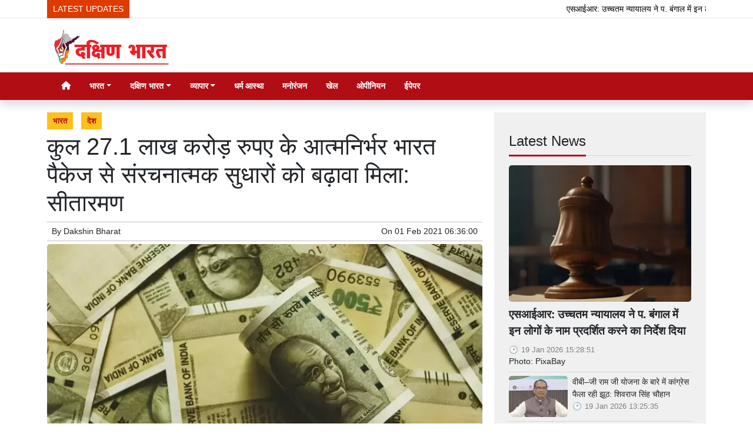

--- FILE ---
content_type: text/html; charset=UTF-8
request_url: https://www.dakshinbharat.com/article/43458/structural-reforms-got-a-boost-from-the-total-self-reliant-india-package-of-rs-27-1-lakh-crore--sitharaman
body_size: 17377
content:
<!DOCTYPE html>   <html lang="hi">     <head>         <meta charset="UTF-8" />                   <meta http-equiv="Content-Type" content="text/html; charset=UTF-8" />                      <meta name="viewport" content="width=device-width, initial-scale=1">         <meta name="csrf-param" content="_csrf"> <meta name="csrf-token" content="3V74LLxNUgq9cVjl-WVtgJP1b43HngqkEEwJBpdGQiuvFq5h9QkoRs4HLLLIIhv32p0b2r_ObvJUAWNQ2i8XYw==">         <title>कुल 27.1 लाख करोड़ रुपए के आत्मनिर्भर भारत पैकेज से संरचनात्मक सुधारों को बढ़ावा मिला: सीतारमण - Dakshin Bharat Rashtramat</title>                  <!-- <link href="/resources//3rdparty/fontawesome-free-5.2.0-web/css/all.min.css" rel="Stylesheet" /> -->         <!-- <link href="/resources//3rdparty/fontawesome-free-5.15.4-web/css/all.min.css" rel="Stylesheet" /> -->                                    <meta property="og:locale" content="hi_IN"> <meta name="twitter:card" content="summary_large_image"> <meta name="description" content="कुल 27.1 लाख करोड़ रुपए के आत्मनिर्भर भारत पैकेज से संरचनात्मक सुधारों को बढ़ावा मिला: सीतारमण"> <meta name="keywords" content="भारत, देश, "> <meta property="og:type" content="article"> <meta property="og:title" content="कुल 27.1 लाख करोड़ रुपए के आत्मनिर्भर भारत पैकेज से संरचनात्मक सुधारों को बढ़ावा मिला: सीतारमण"> <meta property="og:description" content="कुल 27.1 लाख करोड़ रुपए के आत्मनिर्भर भारत पैकेज से संरचनात्मक सुधारों को बढ़ावा मिला: सीतारमण"> <meta property="og:image:alt" content="कुल 27.1 लाख करोड़ रुपए के आत्मनिर्भर भारत पैकेज से संरचनात्मक सुधारों को बढ़ावा मिला: सीतारमण"> <meta property="twitter:url" content="https://www.dakshinbharat.com/article/43458/structural-reforms-got-a-boost-from-the-total-self-reliant-india-package-of-rs-27-1-lakh-crore--sitharaman"> <meta name="twitter:title" content="कुल 27.1 लाख करोड़ रुपए के आत्मनिर्भर भारत पैकेज से संरचनात्मक सुधारों को बढ़ावा मिला: सीतारमण"> <meta name="twitter:description" content="Dakshin Bharat is the Hindi News Source for your updates on the events and happenings across Southern India, covering Politics, Regional, Social and Cultural news for our audience."> <meta property="og:image" content="https://www.dakshinbharat.com/media-webp/c600x315/2021-02/1a09d632c5d60c916d92fb3499a6287f2.jpg"> <meta property="og:image:width" content="600"> <meta property="og:image:height" content="315"> <meta property="og:image:type" content="image/webp"> <meta name="twitter:image" content="https://www.dakshinbharat.com/media-webp/c876x438/2021-02/1a09d632c5d60c916d92fb3499a6287f2.jpg"> <meta property="article:modified_time" content="2021-02-01T06:36:00+05:30"> <meta name="twitter:label1" content="Est. reading time"> <meta name="twitter:data1" content="2 minutes"> <meta name="twitter:label2" content="Written By"> <meta name="twitter:data2" content="Dakshin Bharat "> <meta property="og:url" content="https://www.dakshinbharat.com/article/43458/structural-reforms-got-a-boost-from-the-total-self-reliant-india-package-of-rs-27-1-lakh-crore--sitharaman"> <link href="https://www.dakshinbharat.com/manifest.json" rel="manifest"> <link href="https://www.dakshinbharat.com/media-webp/2024-03/favicon1.png" rel="icon"> <link type="application/rss+xml" href="https://www.dakshinbharat.com/rss" title="RSS Feed" rel="alternate"> <link href="https://www.dakshinbharat.com/article/43458/structural-reforms-got-a-boost-from-the-total-self-reliant-india-package-of-rs-27-1-lakh-crore--sitharaman" rel="canonical"> <link href="https://www.dakshinbharat.com/article/43458/structural-reforms-got-a-boost-from-the-total-self-reliant-india-package-of-rs-27-1-lakh-crore--sitharaman?amp=amp" rel="amphtml"> <link href="https://www.dakshinbharat.com/article/43458/structural-reforms-got-a-boost-from-the-total-self-reliant-india-package-of-rs-27-1-lakh-crore--sitharaman?amp=amp" rel="alternate" media="only screen and (max-width:640px)"> <link href="https://fonts.googleapis.com" rel="DNS-prefetch"> <link href="https://fonts.googleapis.com" rel="preconnect"> <link href="https://fonts.gstatic.com" rel="dns-prefetch"> <link href="https://fonts.gstatic.com" rel="preconnect" crossorigin> <link href="/resources//3rdparty/fontawesome-free-6.4.2-web/css/all.min.css" rel="prefetch" as="style" onload="this.onload=null;this.rel=&#039;stylesheet&#039;"> <link href="/assets/www.dakshinbharat.com-b.1.8.stylesheet.1722624464.css" rel="stylesheet"> <style>                    .socialwidget .format3 .twitter i{                     color:black !important;                   }                    .socialwidget .format1 .twitter,                    .socialwidget .format2 .twitter,                    .sharewidget .format1 .shareit.twitter,                    .sharewidget .format3 .shareit.twitter{                     background:black !important;                   }                                      .sharewidget .format2 .shareit.twitter{                     border-color:black !important;                     color:black !important;                   }                    .sharewidget .format2 .shareit.twitter:hover{                     background:black !important;                     color:white !important;                   }                    .share-clip-icons a:nth-child(2){                     background:black !important;                   }                                      </style>    <script type="application/ld+json">{"@context":"https:\/\/schema.org","@graph":[{"@type":"NewsMediaOrganization","name":"Dakshin Bharat Rashtramat","email":"admin@example.com","url":"https:\/\/www.dakshinbharat.com\/","address":"Dakshin Bharat Hindi Daily.\r\nM\/s. New Media Company\r\n6\/4, Cantonment Station Road, Bengaluru 560063","sameAs":["https:\/\/facebook.com\/dakshinbharat","https:\/\/twitter.com\/dakshinbharat"],"@id":"https:\/\/www.dakshinbharat.com\/#organization"},{"@type":"BreadcrumbList","itemListElement":[{"@type":"ListItem","position":1,"name":"Home","item":"https:\/\/www.dakshinbharat.com\/"},{"@type":"ListItem","position":2,"name":"कुल 27.1 लाख करोड़ रुपए के आत्मनिर्भर भारत पैकेज से संरचनात्मक सुधारों को बढ़ावा मिला: सीतारमण","item":"https:\/\/www.dakshinbharat.com\/article\/43458\/structural-reforms-got-a-boost-from-the-total-self-reliant-india-package-of-rs-27-1-lakh-crore--sitharaman"}],"@id":"https:\/\/www.dakshinbharat.com\/article\/43458\/structural-reforms-got-a-boost-from-the-total-self-reliant-india-package-of-rs-27-1-lakh-crore--sitharaman\/#breadcrumb"},{"@type":"WebSite","url":"https:\/\/www.dakshinbharat.com\/","inLanguage":"hi","publisher":{"@id":"https:\/\/www.dakshinbharat.com\/#organization"},"@id":"https:\/\/www.dakshinbharat.com\/#website"},{"@type":"WebPage","name":"कुल 27.1 लाख करोड़ रुपए के आत्मनिर्भर भारत पैकेज से संरचनात्मक सुधारों को बढ़ावा मिला: सीतारमण","url":"https:\/\/www.dakshinbharat.com\/article\/43458\/structural-reforms-got-a-boost-from-the-total-self-reliant-india-package-of-rs-27-1-lakh-crore--sitharaman","inLanguage":"hi","potentialAction":{"@type":"ReadAction","target":"https:\/\/www.dakshinbharat.com\/article\/43458\/structural-reforms-got-a-boost-from-the-total-self-reliant-india-package-of-rs-27-1-lakh-crore--sitharaman"},"publisher":{"@id":"https:\/\/www.dakshinbharat.com\/#organization"},"breadcrumb":{"@id":"https:\/\/www.dakshinbharat.com\/article\/43458\/structural-reforms-got-a-boost-from-the-total-self-reliant-india-package-of-rs-27-1-lakh-crore--sitharaman\/#breadcrumb"},"isPartOf":{"@id":"https:\/\/www.dakshinbharat.com\/#website"},"primaryImageOfPage":{"@id":"https:\/\/www.dakshinbharat.com\/article\/43458\/structural-reforms-got-a-boost-from-the-total-self-reliant-india-package-of-rs-27-1-lakh-crore--sitharaman\/#image"},"@id":"https:\/\/www.dakshinbharat.com\/article\/43458\/structural-reforms-got-a-boost-from-the-total-self-reliant-india-package-of-rs-27-1-lakh-crore--sitharaman\/#webpage"},{"@type":"ImageObject","caption":"कुल 27.1 लाख करोड़ रुपए के आत्मनिर्भर भारत पैकेज से संरचनात्मक सुधारों को बढ़ावा मिला: सीतारमण","url":"https:\/\/www.dakshinbharat.com\/article\/43458\/structural-reforms-got-a-boost-from-the-total-self-reliant-india-package-of-rs-27-1-lakh-crore--sitharaman","contentUrl":"https:\/\/www.dakshinbharat.com\/media\/2021-02\/1a09d632c5d60c916d92fb3499a6287f2.jpg","@id":"https:\/\/www.dakshinbharat.com\/article\/43458\/structural-reforms-got-a-boost-from-the-total-self-reliant-india-package-of-rs-27-1-lakh-crore--sitharaman\/#image"},{"@type":"Person","name":"Dakshin Bharat ","url":"https:\/\/www.dakshinbharat.com\/author\/1\/dakshin-bharat-rashtramat","@id":"https:\/\/www.dakshinbharat.com\/article\/43458\/structural-reforms-got-a-boost-from-the-total-self-reliant-india-package-of-rs-27-1-lakh-crore--sitharaman\/#\/schema\/person\/c4ca4238a0b923820dcc509a6f75849b"},{"@type":"NewsArticle","headline":"कुल 27.1 लाख करोड़ रुपए के आत्मनिर्भर भारत पैकेज से संरचनात्मक सुधारों को बढ़ावा मिला: सीतारमण","url":"https:\/\/www.dakshinbharat.com\/article\/43458\/structural-reforms-got-a-boost-from-the-total-self-reliant-india-package-of-rs-27-1-lakh-crore--sitharaman","dateCreated":"2021-02-01T06:36:00+05:30","dateModified":"2021-02-01T06:36:00+05:30","datePublished":"2021-02-01T06:36:00+05:30","author":{"@type":"Person","name":"Dakshin Bharat ","url":"https:\/\/www.dakshinbharat.com\/author\/1\/dakshin-bharat-rashtramat","@id":"https:\/\/www.dakshinbharat.com\/article\/43458\/structural-reforms-got-a-boost-from-the-total-self-reliant-india-package-of-rs-27-1-lakh-crore--sitharaman\/#\/schema\/person\/c4ca4238a0b923820dcc509a6f75849b"},"keywords":["भारत"," देश"," "],"inLanguage":"hi","publisher":{"@id":"https:\/\/www.dakshinbharat.com\/#organization"},"isPartOf":{"@id":"https:\/\/www.dakshinbharat.com\/article\/43458\/structural-reforms-got-a-boost-from-the-total-self-reliant-india-package-of-rs-27-1-lakh-crore--sitharaman\/#webpage"},"image":[{"@type":"ImageObject","contentUrl":"https:\/\/www.dakshinbharat.com\/media\/c1200x628\/2021-02\/1a09d632c5d60c916d92fb3499a6287f2.jpg","url":"https:\/\/www.dakshinbharat.com\/article\/43458\/structural-reforms-got-a-boost-from-the-total-self-reliant-india-package-of-rs-27-1-lakh-crore--sitharaman","caption":"कुल 27.1 लाख करोड़ रुपए के आत्मनिर्भर भारत पैकेज से संरचनात्मक सुधारों को बढ़ावा मिला: सीतारमण","width":1200,"height":628},{"@type":"ImageObject","contentUrl":"https:\/\/www.dakshinbharat.com\/media\/c1600x900\/2021-02\/1a09d632c5d60c916d92fb3499a6287f2.jpg","url":"https:\/\/www.dakshinbharat.com\/article\/43458\/structural-reforms-got-a-boost-from-the-total-self-reliant-india-package-of-rs-27-1-lakh-crore--sitharaman","caption":"कुल 27.1 लाख करोड़ रुपए के आत्मनिर्भर भारत पैकेज से संरचनात्मक सुधारों को बढ़ावा मिला: सीतारमण","width":1600,"height":900}],"@id":"https:\/\/www.dakshinbharat.com\/article\/43458\/structural-reforms-got-a-boost-from-the-total-self-reliant-india-package-of-rs-27-1-lakh-crore--sitharaman\/#newsarticle"}]}</script>                                    <style media="print">             .hide_on_print{                 display:none;             }         </style>                                                                <style>    img {      max-width: 100%;      height: auto;      aspect-ratio: attr(width) / attr(height);    }      </style>     <link rel="preconnect" href="https://googleads.g.doubleclick.net">  <link rel="preconnect" href="https://fonts.gstatic.com">  <meta name="google-site-verification" content="qE3QGsXSYjhiIZrHR3M1lPPI3nBxNj9tOGEc2UZGTIM" />                <style> @media(max-width:768px){ .node_title{ font-weight:600; } .node_subtitle{ font-size:1.2rem; }  h1, .h1, .view-package .title, .mce-content-body h1, .postdisplay_content h1{ font-size:1.3rem; font-weight:500; } }   .node_description{   font-size:18px;   padding-bottom:5px;     padding-top:5px;   border-bottom:2px solid silver; } @media(max-width:768px){ .node_description{   font-size:15px;   padding-top:5px;   padding-bottom:5px;   border-bottom:2px solid silver; } }  </style>  <style> /* .postdisplay_content a[href*="https://news.google.com"] {     display:inline-block; padding-bottom:10px; } */ @media(max-width:768px){ .postdisplay_image{   min-height:250px; } } </style><style> .main-navigation{  border:none;  }  .site-logo img{   background:white;   padding-left:10px;   padding-right:10px;   border-radius: 5px; }  .navigationbar .navbar{   padding:0px; } .site-header{   box-shadow: none; }    .navbar-brand img{   width:200px; }     .header-middle{ border-top:1px solid rgba(0,0,0,0.1); }   .navbar-brand img{   background:white;   border-radius: 5px;   padding-left:5px;   padding-right:5px; }   .boxed .post-card{   background:white;   padding:7px;   margin-bottom:5px;   box-shadow:0px 0px 7px rgba(0,0,0,0.1);   border-radius: 5px; }  img, .boxed .pbwidget{   border-radius: 5px; }  .boxed .boxes .post{   border-radius: 5px; } .yt-video-player{   display: none; } </style><style> .footmenu{  } .footmenu ul{ list-style:none; text-align:center; padding:0px; margin:0px; } .footmenu li{ display:inline-block; padding:5px; } .footmenu a{ color:white; } .gnews-btn img{   background:white;   padding:10px;   box-shadow:2px 2px 5px rgba(0,0,0,0.2); } </style>    </head>                        <body class="pg-router-v1 user-guest    post-display post-display-43458 post-display-category-33 post-display-category-35 post-display-author-1">                                                                                  <div id="progress" style=" display:none;              background-color:white; width:150px; padding:10px;               text-align:center; position:fixed;              left:45%; top:45%; box-shadow: 0px 0px 5px rgba(0,0,0,0.5); z-index:3333333              ">             <i class="fa fa-spin fa-cog"></i><br />                      </div>                  <section class="site-outer">             <header class="site-header">             <div class='r-xcb1' style='height:30px;'><div class='container'><div class='row'><div class='d-xl-block col-xl-12'><div class='' style=''><div data-wid='w-n0vt' data-type='YXBwX21vZHVsZXNfdGlja2VyX25wbHVnaW5zX3Bid2lkZ2V0c19UaWNrZXI=' data-widget-alias='ticker' class='pbwidget w-n0vt ticker  font-1' style=''><div class='pbwidget-body'>   <style> .mcq696e143c195de a:hover{     background-color:##000000;     color:#000000; }  </style>      <div class="news mcq696e143c195de" style="background-color:##000000;">         <span class="ticker_label" style="background-color: #de3b00; color: #ffffff;">LATEST UPDATES</span>                   <div class="marquee marquee_mcq696e143c195de">                                     <a style="color:#000000" target="_self" href="/article/75904/sir-supreme-court-directed-to-display-the-names-of-these">एसआईआर: उच्चतम न्यायालय ने प. बंगाल में इन लोगों के नाम प्रदर्शित करने का निर्देश दिया</a>                                                 <a style="color:#000000" target="_self" href="/article/75903/congress-is-spreading-lies-about-vb-ji-ram-ji-yojana-shivraj">वीबी–जी राम जी योजना के बारे में कांग्रेस फैला रही झूठ: शिवराज सिंह चौहान</a>                                                 <a style="color:#000000" target="_self" href="/article/75902/karur-stampede-case-cbi-to-interrogate-tvk-chief-vijay-for">करूर भगदड़ मामला: टीवीके प्रमुख विजय से सीबीआई दूसरे दौर की पूछताछ करेगी</a>                                                 <a style="color:#000000" target="_self" href="/article/75901/so-this-will-be-the-biggest-multi-starrer-film-in-the">... तो यह होगी सिनेमा के इतिहास की सबसे बड़ी मल्टी-स्टारर फिल्म!</a>                                                 <a style="color:#000000" target="_self" href="/article/75900/silver-prices-cross-rs-3-lakh-per-kg">चांदी की कीमतें 3 लाख रुपए प्रति किलोग्राम के पार!</a>                                                 <a style="color:#000000" target="_self" href="/article/75899/dont-curse-anyone-prepare-yourself">किसी को कोसें नहीं, खुद को तैयार करें</a>                                                 <a style="color:#000000" target="_self" href="/article/75898/tmc-can-go-to-any-extent-to-save-infiltrators-prime">घुसपैठियों को बचाने के लिए तृणकां किसी भी हद तक जा सकती है: प्रधानमंत्री</a>                                                 <a style="color:#000000" target="_self" href="/article/75897/vidyashilp-university-inaugurates-imaginary-futures-2050-with-alliance-fran%C3%A7aise-de">विद्याशिल्प यूनिवर्सिटी ने एलायंस फ़्रांसेज़ दे बेंगलूरु के साथ इमैजिनरी फ़्यूचर्स 2050 का उद्घाटन किया</a>                                                 <a style="color:#000000" target="_self" href="/article/75896/bangladesh-hindu-businessman-beaten-to-death-over-banana-dispute-3">बांग्लादेश: हिंदू व्यापारी की केले के विवाद में पीट-पीटकर हत्या, 3 लोग गिरफ्तार</a>                                                 <a style="color:#000000" target="_self" href="/article/75895/congress-handed-over-the-soil-of-assam-to-infiltrators-to">कांग्रेस ने सरकारें बनाने और वोट पाने के लिए असम की मिट्टी घुसपैठियों को सौंप दी: प्रधानमंत्री</a>                                                 <a style="color:#000000" target="_self" href="/article/75894/another-hindu-murdered-in-bangladesh">बांग्लादेश में एक और हिंदू की हत्या की गई</a>                                                 <a style="color:#000000" target="_self" href="/article/75893/malda-prime-minister-flags-off-indias-first-vande-bharat-sleeper">मालदा: प्रधानमंत्री ने भारत की पहली वंदे भारत स्लीपर ट्रेन को हरी झंडी दिखाकर रवाना किया</a>                                                 <a style="color:#000000" target="_self" href="/article/75892/2-naxalites-killed-in-encounter-with-security-forces-in-chhattisgarh">छत्तीसगढ़: बीजापुर जिले में सुरक्षा बलों के साथ मुठभेड़, 2 नक्सली ढेर</a>                                                 <a style="color:#000000" target="_self" href="/article/75891/trump-again-left-shigufa-i-had-stopped-india-pakistan-military">ट्रंप ने फिर छोड़ा शिगूफा- 'मैंने भारत-पाकिस्तान का सैन्य संघर्ष रुकवाया था'</a>                                                 <a style="color:#000000" target="_self" href="/article/75890/foil-the-tricks-of-cyber-thugs">साइबर ठगों की चाल को नाकाम करें</a>                                                 <a style="color:#000000" target="_self" href="/article/75889/indias-foreign-exchange-reserves-are-increasing-despite-trumps-tariff-threats">ट्रंप की टैरिफ धमकियों के बावजूद बढ़ रहा भारत का विदेशी मुद्रा भंडार, बरसे इतने डॉलर</a>                                                 <a style="color:#000000" target="_self" href="/article/75888/great-performance-of-bjp-and-shiv-sena-alliance-in-mumbai">मुंबई नगर निगम चुनाव: रुझानों में भाजपा और शिवसेना के गठबंधन का शानदार प्रदर्शन</a>                                                 <a style="color:#000000" target="_self" href="/article/75887/bjp-will-announce-the-name-of-its-new-president-on">भाजपा अपने नए अध्यक्ष का नाम 20 जनवरी को घोषित करेगी</a>                                                 <a style="color:#000000" target="_self" href="/article/75886/udhayanidhi-launches-jallikattu-program">उदयनिधि ने जल्लीकट्टू कार्यक्रम का शुभारंभ किया</a>                                                 <a style="color:#000000" target="_self" href="/article/75885/himanta-biswa-sarma-bjp-will-win-with-huge-majority-in">असम विधानसभा चुनावों में भाजपा भारी बहुमत से जीतेगी: हिमंत बिस्वा सरमा</a>                                                 <a style="color:#000000" target="_self" href="/article/75884/nobel-peace-medal-finally-reaches-trumps-hands">आखिरकार ट्रंप के हाथों तक 'पहुंच गया' नोबेल शांति पदक</a>                                                 <a style="color:#000000" target="_self" href="/article/75883/dk-shivkumar-will-go-to-delhi-tomorrow-and-may-meet">कल दिल्ली जाएंगे डीके शिवकुमार, इन नेताओं से कर सकते हैं मुलाकात</a>                                                 <a style="color:#000000" target="_self" href="/article/75882/supreme-court-stays-fir-lodged-against-ed-officials-in-west">उच्चतम न्यायालय ने पश्चिम बंगाल में ईडी अधिकारियों के खिलाफ दर्ज एफआईआर पर रोक लगाई</a>                                                 <a style="color:#000000" target="_self" href="/article/75881/mayawati-will-contest-all-elections-alone-including-bsp-up-assembly">बसपा उप्र विधानसभा चुनाव सहित सभी चुनाव अकेले लड़ेगी: मायावती</a>                                                 <a style="color:#000000" target="_self" href="/article/75880/siddaramaiah-sought-prime-ministers-intervention-for-the-purchase-of-bengal">सिद्दरामय्या ने बेंगल ग्राम की खरीद के लिए प्रधानमंत्री से हस्तक्षेप की मांग की</a>                                                 <a style="color:#000000" target="_self" href="/article/75879/mehbooba-mufti-government-should-bring-indian-students-stranded-in-iran">ईरान में फंसे भारतीय छात्रों को सुरक्षित स्वदेश लाए सरकार: महबूबा मुफ़्ती</a>                                                 <a style="color:#000000" target="_self" href="/article/75878/indian-army-soldiers-are-symbols-of-selfless-service-prime-minister">'भारतीय सेना के जवान निःस्वार्थ सेवा के प्रतीक हैं: प्रधानमंत्री</a>                                                 <a style="color:#000000" target="_self" href="/article/75877/avoid-this-collision-save-life">यह टकराव टालें, जीवन बचाएं</a>                                                 <a style="color:#000000" target="_self" href="/article/75876/lalu-yadav-participated-in-makar-sankranti-festival-at-tej-prataps">लालू यादव ने तेज प्रताप के घर पर मकर संक्रांति उत्सव में भाग लिया</a>                                                 <a style="color:#000000" target="_self" href="/article/75875/pongal-gives-message-of-balanced-and-harmonious-relationship-with-nature">प्रकृति के साथ संतुलित और सामंजस्यपूर्ण संबंध का संदेश देता है पोंगल: प्रधानमंत्री</a>                                                 <a style="color:#000000" target="_self" href="/article/75874/reza-pahlavi-roars-against-khamenei-there-is-a-sea">खामेनेई के खिलाफ रेज़ा पहलवी की हुंकार- 'हमारे और शासन के बीच खून का एक समंदर है'</a>                                                 <a style="color:#000000" target="_self" href="/article/75873/fire-breaks-out-in-the-official-residence-of-delhi-bjp">दिल्ली: भाजपा सांसद रवि शंकर प्रसाद के आधिकारिक आवास में आग लगी</a>                                                 <a style="color:#000000" target="_self" href="/article/75872/government-understood-the-pain-of-delivery-boy">सरकार ने समझी डिलीवरी बॉय की पीड़ा</a>                                                 <a style="color:#000000" target="_self" href="/article/75871/5-employees-taking-salaries-from-jammu-and-kashmir-government-but">जम्मू-कश्मीर: सरकार से ले रहे तनख्वाह, लेकिन आतंकवादियों से निभा रहे 'दोस्ती', 5 कर्मचारी बर्खास्त</a>                                                 <a style="color:#000000" target="_self" href="/article/75870/supreme-court-will-ask-states-for-heavy-compensation-for-dog">श्वानों के काटने की घटनाओं के लिए राज्यों को भारी मुआवजे के लिए कहेंगे: उच्चतम न्यायालय</a>                                                 <a style="color:#000000" target="_self" href="/article/75869/operation-sindoor-continues-any-adventurous-action-will-be-dealt-with">ऑपरेशन सिंदूर जारी है, किसी भीदुस्साहसपूर्ण कार्रवाई से प्रभावी ढंग से निपटा जाएगा: सेना प्रमुख</a>                                                 <a style="color:#000000" target="_self" href="/article/75868/tamil-nadu-government-made-this-appeal-to-the-people-for">पोंगल विशेष बसों के लिए तमिलनाडु सरकार ने लोगों से की यह अपील</a>                                                 <a style="color:#000000" target="_self" href="/article/75867/america-canceled-more-than-100000-visas-last-year">अमेरिका ने पिछले साल 100,000 से ज़्यादा वीज़ा रद्द किए!</a>                                                 <a style="color:#000000" target="_self" href="/article/75866/iran-will-repeat-history">इतिहास दोहराएगा ईरान?</a>                                                 <a style="color:#000000" target="_self" href="/article/75865/isros-pslv-c62-earth-observation-satellite-launched-with-14-other-payloads">इसरो का पीएसएलवी-सी62 पृथ्वी अवलोकन उपग्रह 14 अन्य पेलोड के साथ प्रक्षेपित किया गया</a>                                                 <a style="color:#000000" target="_self" href="/article/75864/donald-trump-calls-himself-acting-president-of-venezuela">डोनाल्ड ट्रंप ने खुद को ‘वेनेज़ुएला का कार्यवाहक राष्ट्रपति’ बताया!</a>                                                 <a style="color:#000000" target="_self" href="/article/75863/how-to-take-revenge-of-history">कैसे लें इतिहास का 'प्रतिशोध'?</a>                                                 <a style="color:#000000" target="_self" href="/article/75862/enforcement-directorate-may-confiscate-al-falah-university-campus">अल फलाह विश्वविद्यालय परिसर को कुर्क कर सकता है प्रवर्तन निदेशालय!</a>                                                 <a style="color:#000000" target="_self" href="/article/75861/our-aim-is-to-form-lotus-symbol-government-in-kerala">केरल में 'कमल' निशान की सरकार बनाना और भाजपा का मुख्यमंत्री लाना हमारा लक्ष्य: अमित शाह</a>                                                 <a style="color:#000000" target="_self" href="/article/75860/our-ancestors-sacrificed-everything-for-their-faith-and-belief-prime">हमारे पुरखों ने अपनी आस्था और विश्वास के लिए अपना सबकुछ न्योछावर कर दिया था: प्रधानमंत्री</a>                                                 <a style="color:#000000" target="_self" href="/article/75859/x-admitted-mistake-in-objectionable-material-case-and-said-will">आपत्तिजनक सामग्री मामले में एक्स ने मानी गलती, कहा- भारतीय कानूनों का पालन करेंगे</a>                                                 <a style="color:#000000" target="_self" href="/article/75858/goas-influence-in-tourism-continues-so-many-tourists-came-last">पर्यटन में गोवा का जलवा बरकरार, पिछले साल आए इतने पर्यटक</a>                                                 <a style="color:#000000" target="_self" href="/article/75857/khameneis-chair-will-be-shaken-reza-pahlavi-made-a-big">हिलेगी खामेनेई की कुर्सी, रेजा पहलवी ने ईरानी जनता से कर दिया बड़ा आह्वान!</a>                                                 <a style="color:#000000" target="_self" href="/article/75856/mk-stalin-will-win-more-than-200-seats-in-tamil">तमिलनाडु विधानसभा चुनाव में 200 से ज़्यादा सीटों पर जीत हासिल करेंगे: एमके स्टालिन</a>                                                 <a style="color:#000000" target="_self" href="/article/75855/yogi-governments-strictness-38-bangladeshis-were-expelled">योगी सरकार की सख्ती, 38 बांग्लादेशियों को निकाला गया</a>                                   </div>     </div>    </div></div></div></div></div></div></div><div class='r-5yzl p-1 d-none d-md-block header-middle' style=''><div class='container'><div class='row'><div class='d-lg-block col-lg-4 d-xl-block col-xl-4'><div class='' style=''><div data-wid='w-808h' data-type='YXBwX21vZHVsZXNfcGFnZWJ1aWxkZXJfbnBsdWdpbnNfcGJ3aWRnZXRzX0ltYWdlV2lkZ2V0' data-widget-alias='imagewidget' class='pbwidget w-808h imagewidget site-logo pt-2 text-center text-lg-left' style=''><div class='pbwidget-body'><a href="/" target="_self"><img src="https://www.dakshinbharat.com/media-webp/200/2022-11/db-logo.png" alt="Dakshin Bharat Rashtramat Logo" loading="lazy"></a></div></div></div></div><div class='d-none d-sm-none d-md-block col-md-12 d-lg-block col-lg-8 d-xl-block col-xl-8'><div class='' style=''></div></div></div></div></div><div class='r-7v17 main-navigation bg-primary shadow' style=' '><div class='container'><div class='row'><div class='d-md-block col-md-12'><div class='' style=''><div data-wid='w-nv6u' data-type='YXBwX25wbHVnaW5zX3Bid2lkZ2V0c19OYXZpZ2F0aW9uQmFy' data-widget-alias='navigationbar' class='pbwidget w-nv6u navigationbar font1' style=''><div class='pbwidget-body'><style>     #navbar696e143c19abd{                 background-color:# ;     }     #navbar696e143c19abd .nav-link, #navbar696e143c19abd .navbar-brand{         color:#ffffff ;     } </style>   <nav id="navbar696e143c19abd" class="navbar navbar-expand-md   navbar-light">         <a class="navbar-brand        d-md-none" href="https://www.dakshinbharat.com/">         <img src="https://www.dakshinbharat.com/media-webp/200/2022-11/db-logo.png" alt="Dakshin Bharat Rashtramat">    </a>         <button class="navbar-toggler" type="button" data-toggle="collapse" data-target="#menunavbar696e143c19abd" aria-controls="menunavbar696e143c19abd" aria-expanded="false" aria-label="Toggle navigation">       <span class="navbar-toggler-icon"></span>     </button>     <div class="collapse navbar-collapse" id="menunavbar696e143c19abd">       <ul class="navbar-nav mr-auto">                  <li class="nav-item ml-3"><a class="nav-link" target="_self" href="/"><i class="fas fa-home"></i></a></li><li class='nav-item  ml-3'><a class="nav-link dropdown-toggle" id="navbarDropdown1" role="button" data-toggle="dropdown" aria-haspopup="true" aria-expanded="false"  target='_self'  href='/category/33/india'>भारत<span class='caret'></span></a><ul class="dropdown-menu" aria-labelledby="navbarDropdown1"><li><a class="dropdown-item" target="_self" href="/category/33/india">भारत मेन</a></li><li><a class="dropdown-item" target="_self" href="/category/34/politics">राजनीति</a></li><li><a class="dropdown-item" target="_self" href="/category/35/nation">देश</a></li><li><a class="dropdown-item" target="_self" href="/category/36/state-news">राज्य</a></li><li><a class="dropdown-item" target="_self" href="/category/37/rajasthan">राजस्थान</a></li><li><a class="dropdown-item" target="_self" href="/category/38/more-news">अधिक समाचार</a></li></ul></li><li class='nav-item  ml-3'><a class="nav-link dropdown-toggle" id="navbarDropdown2" role="button" data-toggle="dropdown" aria-haspopup="true" aria-expanded="false"  target='_self'  href='/category/39/south-india'>दक्षिण भारत<span class='caret'></span></a><ul class="dropdown-menu" aria-labelledby="navbarDropdown2"><li><a class="dropdown-item" target="_self" href="/category/39/south-india">दक्षिण भारत मेन</a></li><li><a class="dropdown-item" target="_self" href="/category/40/kerala">केरल</a></li><li><a class="dropdown-item" target="_self" href="/category/41/goa-puducherry">गोवा पुडुचेरी</a></li><li><a class="dropdown-item" target="_self" href="/category/42/tamil-nadu">तमिलनाडु</a></li><li><a class="dropdown-item" target="_self" href="/category/43/telangana">तेलंगाना</a></li><li><a class="dropdown-item" target="_self" href="/category/44/karnataka">कर्नाटक</a></li><li><a class="dropdown-item" target="_self" href="/category/45/andhra-pradesh">आंध्र प्रदेश</a></li></ul></li><li class='nav-item  ml-3'><a class="nav-link dropdown-toggle" id="navbarDropdown3" role="button" data-toggle="dropdown" aria-haspopup="true" aria-expanded="false"  target='_self'  href='/category/46/business'>व्यापार<span class='caret'></span></a><ul class="dropdown-menu" aria-labelledby="navbarDropdown3"><li><a class="dropdown-item" target="_self" href="/category/46/business">व्यापार मेन </a></li><li><a class="dropdown-item" target="_self" href="/category/47/gadget">गैजेट</a></li><li><a class="dropdown-item" target="_self" href="/category/48/automobile">आटोमोबाइल</a></li></ul></li><li class="nav-item ml-3"><a class="nav-link" target="_self" href="/category/51/religion-faith">धर्म आस्था</a></li><li class="nav-item ml-3"><a class="nav-link" target="_self" href="/category/50/entertainment">मनोरंजन</a></li><li class="nav-item ml-3"><a class="nav-link" target="_self" href="/category/52/sports">खेल</a></li><li class="nav-item ml-3"><a class="nav-link" target="_self" href="/category/49/opinion">ओपीनियन</a></li><li class="nav-item ml-3"><a class="nav-link" target="_blank" href="https://epaper.dakshinbharat.com/">ईपेपर</a></li>      </ul>         </div> </nav>             </div></div></div></div></div></div></div>            </header>             <main class="site-content">                                  <div class='container r-vk0s mt-3' style=''><div class=''><div class='row'><div class='d-md-block col-md-8'><div class='' style=''><div data-wid='w-2fwk' data-type='YXBwX21vZHVsZXNfcG9zdF9ucGx1Z2luc19wYndpZGdldHNfUG9zdERpc3BsYXlfQ2F0ZWdvcmllcw==' data-widget-alias='postdisplay_categories' class='pbwidget w-2fwk postdisplay_categories' style=''><div class='pbwidget-body'><span></span> <a href="/category/33/india">भारत</a> <a href="/category/35/nation">देश</a></div></div><div data-wid='w-l543' data-type='YXBwX21vZHVsZXNfcG9zdF9ucGx1Z2luc19wYndpZGdldHNfUG9zdERpc3BsYXlfVGl0bGU=' data-widget-alias='postdisplay_title' class='pbwidget w-l543 postdisplay_title h1' style=''><div class='pbwidget-body'><h1 class='tag_h1 node_title'>कुल 27.1 लाख करोड़ रुपए के आत्मनिर्भर भारत पैकेज से संरचनात्मक सुधारों को बढ़ावा मिला: सीतारमण</h1></div></div><div data-wid='w-6h4y' data-type='YXBwX21vZHVsZXNfcG9zdF9ucGx1Z2luc19wYndpZGdldHNfUG9zdERpc3BsYXlfU3VidGl0bGU=' data-widget-alias='postdisplay_subtitle' class='pbwidget w-6h4y postdisplay_subtitle' style=''><div class='pbwidget-body'><h2 class='tag_h2 node_subtitle'></h2></div></div><div class='r-zbr7 post-meta pt-1pb-1 pl-2 pr-2' style=''><div><div class='row'><div class='d-md-block col-md-6'><div class='' style=''><div data-wid='w-ckx7' data-type='YXBwX21vZHVsZXNfcG9zdF9ucGx1Z2luc19wYndpZGdldHNfUG9zdERpc3BsYXlfQXV0aG9y' data-widget-alias='postdisplay_author' class='pbwidget w-ckx7 postdisplay_author' style=''><div class='pbwidget-body'>            By  <a href="/author/1/dakshin-bharat-rashtramat">Dakshin Bharat </a>             </div></div></div></div><div class='d-md-block col-md-6'><div class='' style=''><div data-wid='w-yd9z' data-type='YXBwX21vZHVsZXNfcG9zdF9ucGx1Z2luc19wYndpZGdldHNfUG9zdERpc3BsYXlfRGF0ZQ==' data-widget-alias='postdisplay_date' class='pbwidget w-yd9z postdisplay_date text-right' style=''><div class='pbwidget-body'>On  <time datetime='2021-02-01T06:36:00+05:30'>01 Feb 2021 06:36:00</time></div></div></div></div></div></div></div><div data-wid='w-knyu' data-type='YXBwX21vZHVsZXNfcG9zdF9ucGx1Z2luc19wYndpZGdldHNfUG9zdERpc3BsYXlfSW1hZ2U=' data-widget-alias='postdisplay_image' class='pbwidget w-knyu postdisplay_image' style=''><div class='pbwidget-body'>                <div id="f696e143bdb9ba_fimage">             <figure class="image">                                   <img                                  srcset="https://www.dakshinbharat.com/media-webp/576/2021-02/1a09d632c5d60c916d92fb3499a6287f2.jpg 576w,                      https://www.dakshinbharat.com/media-webp/768/2021-02/1a09d632c5d60c916d92fb3499a6287f2.jpg 768w,                      https://www.dakshinbharat.com/media-webp/992/2021-02/1a09d632c5d60c916d92fb3499a6287f2.jpg 992w,                      https://www.dakshinbharat.com/media-webp/1200/2021-02/1a09d632c5d60c916d92fb3499a6287f2.jpg 1200w"                  sizes="(max-width: 575px) 100vw,                      (min-width: 576px) 100vw,                      (min-width: 768px) 100vw,                      (min-width: 992px) 100vw,                      (min-width: 1200px) 100vw"                                                                                       width="1280"                     height="720"                                                     fetchpriority="high"                                          src="https://www.dakshinbharat.com/media-webp/2021-02/1a09d632c5d60c916d92fb3499a6287f2.jpg"                  data-url="https://www.dakshinbharat.com/media-webp/c300x200/2021-02/1a09d632c5d60c916d92fb3499a6287f2.jpg"                  alt="कुल 27.1 लाख करोड़ रुपए के आत्मनिर्भर भारत पैकेज से संरचनात्मक सुधारों को बढ़ावा मिला: सीतारमण" />                                                 <figcaption></figcaption>             </figure>         </div>                          </div></div><div data-wid='w-86fx' data-type='YXBwX21vZHVsZXNfcG9zdF9ucGx1Z2luc19wYndpZGdldHNfUG9zdERpc3BsYXlfRGVzY3JpcHRpb24=' data-widget-alias='postdisplay_description' class='pbwidget w-86fx postdisplay_description' style=''><div class='pbwidget-body'><p class='tag_p node_description'>कुल 27.1 लाख करोड़ रुपए के आत्मनिर्भर भारत पैकेज से संरचनात्मक सुधारों को बढ़ावा मिला: सीतारमण</p></div></div><div data-wid='w-noku' data-type='YXBwX21vZHVsZXNfcG9zdF9ucGx1Z2luc19wYndpZGdldHNfUG9zdERpc3BsYXlfQ29udGVudA==' data-widget-alias='postdisplay_content' class='pbwidget w-noku postdisplay_content' style=''><div class='pbwidget-body'><div class='postdisplay_content_inside postdisplay_content_inside_696e143bdc631'><div class="td-post-featured-image">  <figure>      <figcaption class="wp-caption-text">    भारतीय मुद्रा। फोटो स्रोतः PixaBay   </figcaption>  </figure> </div> <p style="text-align: justify"><strong>नई दिल्ली/भाषा।</strong> वित्त मंत्री निर्मला सीतारमण ने सोमवार को कहा कि कोविड-19 महामारी का मुकाबला करने के लिए सरकार के 27.1 लाख करोड़ रुपए के आत्मनिर्भर भारत पैकेज से संरचनात्मक सुधारों को बढ़ावा मिला है।</p> <p style="text-align: justify"><div data-wid='wid696e143bdd71b' data-type='YXBwX21vZHVsZXNfcGFnZWJ1aWxkZXJfbnBsdWdpbnNfcGJ3aWRnZXRzX0ltYWdlV2lkZ2V0' data-widget-alias='imagewidget' class='pbwidget wid696e143bdd71b imagewidget' style='min-height:60px;'><div class='pbwidget-body'><a href="https://news.google.com/publications/CAAqBwgKMP_Emgswmc-yAw?hl=en-IN&amp;gl=IN&amp;ceid=IN:en" target="_blank"><img src="https://www.dakshinbharat.com/media-webp/2024-01/google-news-icon.webp" alt="Dakshin Bharat at Google News" loading="lazy"></a></div></div>सीतारमण ने आम बजट में 64,180 करोड़ रुपये के परिव्यय के साथ आत्मनिर्भर स्वास्थ्य कार्यक्रम शुरू करने का प्रस्ताव रखा। उन्होंने कहा कि यह राष्ट्रीय स्वास्थ्य मिशन के अतिरिक्त होगा।</p> <p style="text-align: justify">वित्त मंत्री ने यह भी कहा कि भारत में कोविड-19 के दो टीके हैं तथा दो अन्य टीकों की पेशकश जल्द की जाएगी। उन्होंने कहा कि सबसे गरीब तबके के लाभ के लिए सरकार ने अपने संसाधनों को बढ़ाया है।</p><div class="pagination-outer"></div></div></div></div><div data-wid='w-61pf' data-type='YXBwX25wbHVnaW5zX3Bid2lkZ2V0c19TaGFyZVdpZGdldA==' data-widget-alias='sharewidget' class='pbwidget w-61pf sharewidget mb-4' style=''><div class='pbwidget-body'>          <div class="shareit_outer d-print-none format1">                                                                                   <a target="_blank"  style='font-size:30px' href="https://www.facebook.com/sharer/sharer.php?u=https://www.dakshinbharat.com/article/43458/structural-reforms-got-a-boost-from-the-total-self-reliant-india-package-of-rs-27-1-lakh-crore--sitharaman"   class="shareit facebook">                 <i class="fa-brands fa-facebook-f"></i>             </a>                                                                                                                            <a target="_blank"  style='font-size:30px' href="https://twitter.com/intent/tweet?text=%E0%A4%95%E0%A5%81%E0%A4%B2+27.1+%E0%A4%B2%E0%A4%BE%E0%A4%96+%E0%A4%95%E0%A4%B0%E0%A5%8B%E0%A4%A1%E0%A4%BC+%E0%A4%B0%E0%A5%81%E0%A4%AA%E0%A4%8F+%E0%A4%95%E0%A5%87+%E0%A4%86%E0%A4%A4%E0%A5%8D%E0%A4%AE%E0%A4%A8%E0%A4%BF%E0%A4%B0%E0%A5%8D%E0%A4%AD%E0%A4%B0+%E0%A4%AD%E0%A4%BE%E0%A4%B0%E0%A4%A4+%E0%A4%AA%E0%A5%88%E0%A4%95%E0%A5%87%E0%A4%9C+%E0%A4%B8%E0%A5%87+%E0%A4%B8%E0%A4%82%E0%A4%B0%E0%A4%9A%E0%A4%A8%E0%A4%BE%E0%A4%A4%E0%A5%8D%E0%A4%AE%E0%A4%95+%E0%A4%B8%E0%A5%81%E0%A4%A7%E0%A4%BE%E0%A4%B0%E0%A5%8B%E0%A4%82+%E0%A4%95%E0%A5%8B+%E0%A4%AC%E0%A4%A2%E0%A4%BC%E0%A4%BE%E0%A4%B5%E0%A4%BE+%E0%A4%AE%E0%A4%BF%E0%A4%B2%E0%A4%BE%3A+%E0%A4%B8%E0%A5%80%E0%A4%A4%E0%A4%BE%E0%A4%B0%E0%A4%AE%E0%A4%A3+https://www.dakshinbharat.com/article/43458/structural-reforms-got-a-boost-from-the-total-self-reliant-india-package-of-rs-27-1-lakh-crore--sitharaman"   class="shareit twitter">                 <i class="fa-brands fa-x-twitter"></i>             </a>                                                                                                               <a target="_blank"  style='font-size:30px' href="whatsapp://send?text=%E0%A4%95%E0%A5%81%E0%A4%B2+27.1+%E0%A4%B2%E0%A4%BE%E0%A4%96+%E0%A4%95%E0%A4%B0%E0%A5%8B%E0%A4%A1%E0%A4%BC+%E0%A4%B0%E0%A5%81%E0%A4%AA%E0%A4%8F+%E0%A4%95%E0%A5%87+%E0%A4%86%E0%A4%A4%E0%A5%8D%E0%A4%AE%E0%A4%A8%E0%A4%BF%E0%A4%B0%E0%A5%8D%E0%A4%AD%E0%A4%B0+%E0%A4%AD%E0%A4%BE%E0%A4%B0%E0%A4%A4+%E0%A4%AA%E0%A5%88%E0%A4%95%E0%A5%87%E0%A4%9C+%E0%A4%B8%E0%A5%87+%E0%A4%B8%E0%A4%82%E0%A4%B0%E0%A4%9A%E0%A4%A8%E0%A4%BE%E0%A4%A4%E0%A5%8D%E0%A4%AE%E0%A4%95+%E0%A4%B8%E0%A5%81%E0%A4%A7%E0%A4%BE%E0%A4%B0%E0%A5%8B%E0%A4%82+%E0%A4%95%E0%A5%8B+%E0%A4%AC%E0%A4%A2%E0%A4%BC%E0%A4%BE%E0%A4%B5%E0%A4%BE+%E0%A4%AE%E0%A4%BF%E0%A4%B2%E0%A4%BE%3A+%E0%A4%B8%E0%A5%80%E0%A4%A4%E0%A4%BE%E0%A4%B0%E0%A4%AE%E0%A4%A3+https%3A%2F%2Fwww.dakshinbharat.com%2Farticle%2F43458%2Fstructural-reforms-got-a-boost-from-the-total-self-reliant-india-package-of-rs-27-1-lakh-crore--sitharaman"   class="shareit whatsapp wa1 wa d-md-none">                 <i class="fa-brands fa-whatsapp"></i>             </a>               <a target="_blank"  style='font-size:30px' href="https://web.whatsapp.com/send?text=%E0%A4%95%E0%A5%81%E0%A4%B2+27.1+%E0%A4%B2%E0%A4%BE%E0%A4%96+%E0%A4%95%E0%A4%B0%E0%A5%8B%E0%A4%A1%E0%A4%BC+%E0%A4%B0%E0%A5%81%E0%A4%AA%E0%A4%8F+%E0%A4%95%E0%A5%87+%E0%A4%86%E0%A4%A4%E0%A5%8D%E0%A4%AE%E0%A4%A8%E0%A4%BF%E0%A4%B0%E0%A5%8D%E0%A4%AD%E0%A4%B0+%E0%A4%AD%E0%A4%BE%E0%A4%B0%E0%A4%A4+%E0%A4%AA%E0%A5%88%E0%A4%95%E0%A5%87%E0%A4%9C+%E0%A4%B8%E0%A5%87+%E0%A4%B8%E0%A4%82%E0%A4%B0%E0%A4%9A%E0%A4%A8%E0%A4%BE%E0%A4%A4%E0%A5%8D%E0%A4%AE%E0%A4%95+%E0%A4%B8%E0%A5%81%E0%A4%A7%E0%A4%BE%E0%A4%B0%E0%A5%8B%E0%A4%82+%E0%A4%95%E0%A5%8B+%E0%A4%AC%E0%A4%A2%E0%A4%BC%E0%A4%BE%E0%A4%B5%E0%A4%BE+%E0%A4%AE%E0%A4%BF%E0%A4%B2%E0%A4%BE%3A+%E0%A4%B8%E0%A5%80%E0%A4%A4%E0%A4%BE%E0%A4%B0%E0%A4%AE%E0%A4%A3+https%3A%2F%2Fwww.dakshinbharat.com%2Farticle%2F43458%2Fstructural-reforms-got-a-boost-from-the-total-self-reliant-india-package-of-rs-27-1-lakh-crore--sitharaman" class="shareit whatsapp wa2 wa d-none d-md-block">                 <i class="fa-brands fa-whatsapp"></i>             </a>                                                                                                                 <a target="_blank"  style='font-size:30px' href="https://www.linkedin.com/shareArticle?mini=true&url=https://www.dakshinbharat.com/article/43458/structural-reforms-got-a-boost-from-the-total-self-reliant-india-package-of-rs-27-1-lakh-crore--sitharaman&title=%E0%A4%95%E0%A5%81%E0%A4%B2+27.1+%E0%A4%B2%E0%A4%BE%E0%A4%96+%E0%A4%95%E0%A4%B0%E0%A5%8B%E0%A4%A1%E0%A4%BC+%E0%A4%B0%E0%A5%81%E0%A4%AA%E0%A4%8F+%E0%A4%95%E0%A5%87+%E0%A4%86%E0%A4%A4%E0%A5%8D%E0%A4%AE%E0%A4%A8%E0%A4%BF%E0%A4%B0%E0%A5%8D%E0%A4%AD%E0%A4%B0+%E0%A4%AD%E0%A4%BE%E0%A4%B0%E0%A4%A4+%E0%A4%AA%E0%A5%88%E0%A4%95%E0%A5%87%E0%A4%9C+%E0%A4%B8%E0%A5%87+%E0%A4%B8%E0%A4%82%E0%A4%B0%E0%A4%9A%E0%A4%A8%E0%A4%BE%E0%A4%A4%E0%A5%8D%E0%A4%AE%E0%A4%95+%E0%A4%B8%E0%A5%81%E0%A4%A7%E0%A4%BE%E0%A4%B0%E0%A5%8B%E0%A4%82+%E0%A4%95%E0%A5%8B+%E0%A4%AC%E0%A4%A2%E0%A4%BC%E0%A4%BE%E0%A4%B5%E0%A4%BE+%E0%A4%AE%E0%A4%BF%E0%A4%B2%E0%A4%BE%3A+%E0%A4%B8%E0%A5%80%E0%A4%A4%E0%A4%BE%E0%A4%B0%E0%A4%AE%E0%A4%A3&summary=%E0%A4%95%E0%A5%81%E0%A4%B2+27.1+%E0%A4%B2%E0%A4%BE%E0%A4%96+%E0%A4%95%E0%A4%B0%E0%A5%8B%E0%A4%A1%E0%A4%BC+%E0%A4%B0%E0%A5%81%E0%A4%AA%E0%A4%8F+%E0%A4%95%E0%A5%87+%E0%A4%86%E0%A4%A4%E0%A5%8D%E0%A4%AE%E0%A4%A8%E0%A4%BF%E0%A4%B0%E0%A5%8D%E0%A4%AD%E0%A4%B0+%E0%A4%AD%E0%A4%BE%E0%A4%B0%E0%A4%A4+%E0%A4%AA%E0%A5%88%E0%A4%95%E0%A5%87%E0%A4%9C+%E0%A4%B8%E0%A5%87+%E0%A4%B8%E0%A4%82%E0%A4%B0%E0%A4%9A%E0%A4%A8%E0%A4%BE%E0%A4%A4%E0%A5%8D%E0%A4%AE%E0%A4%95+%E0%A4%B8%E0%A5%81%E0%A4%A7%E0%A4%BE%E0%A4%B0%E0%A5%8B%E0%A4%82+%E0%A4%95%E0%A5%8B+%E0%A4%AC%E0%A4%A2%E0%A4%BC%E0%A4%BE%E0%A4%B5%E0%A4%BE+%E0%A4%AE%E0%A4%BF%E0%A4%B2%E0%A4%BE%3A+%E0%A4%B8%E0%A5%80%E0%A4%A4%E0%A4%BE%E0%A4%B0%E0%A4%AE%E0%A4%A3 - https://www.dakshinbharat.com/article/43458/structural-reforms-got-a-boost-from-the-total-self-reliant-india-package-of-rs-27-1-lakh-crore--sitharaman&source="   class="shareit linkedin">                 <i class="fa-brands fa-linkedin-in"></i>             </a>                                                                                                                            <a target="_blank"  style='font-size:30px' href="https://t.me/share/url?url=https://www.dakshinbharat.com/article/43458/structural-reforms-got-a-boost-from-the-total-self-reliant-india-package-of-rs-27-1-lakh-crore--sitharaman&text=%E0%A4%95%E0%A5%81%E0%A4%B2+27.1+%E0%A4%B2%E0%A4%BE%E0%A4%96+%E0%A4%95%E0%A4%B0%E0%A5%8B%E0%A4%A1%E0%A4%BC+%E0%A4%B0%E0%A5%81%E0%A4%AA%E0%A4%8F+%E0%A4%95%E0%A5%87+%E0%A4%86%E0%A4%A4%E0%A5%8D%E0%A4%AE%E0%A4%A8%E0%A4%BF%E0%A4%B0%E0%A5%8D%E0%A4%AD%E0%A4%B0+%E0%A4%AD%E0%A4%BE%E0%A4%B0%E0%A4%A4+%E0%A4%AA%E0%A5%88%E0%A4%95%E0%A5%87%E0%A4%9C+%E0%A4%B8%E0%A5%87+%E0%A4%B8%E0%A4%82%E0%A4%B0%E0%A4%9A%E0%A4%A8%E0%A4%BE%E0%A4%A4%E0%A5%8D%E0%A4%AE%E0%A4%95+%E0%A4%B8%E0%A5%81%E0%A4%A7%E0%A4%BE%E0%A4%B0%E0%A5%8B%E0%A4%82+%E0%A4%95%E0%A5%8B+%E0%A4%AC%E0%A4%A2%E0%A4%BC%E0%A4%BE%E0%A4%B5%E0%A4%BE+%E0%A4%AE%E0%A4%BF%E0%A4%B2%E0%A4%BE%3A+%E0%A4%B8%E0%A5%80%E0%A4%A4%E0%A4%BE%E0%A4%B0%E0%A4%AE%E0%A4%A3"   class="shareit telegram">                 <i class="fa-brands fa-telegram"></i>             </a>                                                                                                                            <a target="_blank"  style='font-size:30px' href="#"  onclick="window.print(); return false;" class="shareit print">                 <i class="fa-solid fa-print"></i>             </a>                                                                                                                            <a target="_blank" style='font-size:30px' href="/cdn-cgi/l/email-protection#[base64]" class="shareit email">                 <i class="fa-solid fa-envelope"></i>             </a>                                                                                                </div>         </div></div><div data-wid='w-8tbh' data-type='YXBwX21vZHVsZXNfcG9zdF9ucGx1Z2luc19wYndpZGdldHNfUG9zdERpc3BsYXlfVGFncw==' data-widget-alias='postdisplay_tags' class='pbwidget w-8tbh postdisplay_tags mb-4' style=''><div class='pbwidget-body'><span>Tags: </span> </div></div><div data-wid='w-o5x4' data-type='YXBwX21vZHVsZXNfcG9zdF9ucGx1Z2luc19wYndpZGdldHNfUG9zdERpc3BsYXlfQXV0aG9y' data-widget-alias='postdisplay_author' class='pbwidget w-o5x4 postdisplay_author mb-4 bg-light border   p-3' style=''><h3 class='pbwidget-title'><span>About The Author</span></h3><div class='pbwidget-body'>        <div class="author-box">                              <div class="left">                     <img                                                                       loading="lazy"                                                                                                              src="https://www.dakshinbharat.com/image/index?image=%2Fresources%2F3rdparty%2Fdefault.jpg&width=100&height=100&cropratio=1%3A1" alt="Dakshin Bharat  Picture" class="author-photo" />                 </div>                 <div class="right">                     <div class="author-name">                         <a href="/author/1/dakshin-bharat-rashtramat">Dakshin Bharat </a></div>                     <div class="author-bio"></div>                     <div class="author-links">                                                                                                                                                                     </div>                 </div>                  </div>                  </div></div><div data-wid='w-45hl' data-type='YXBwX21vZHVsZXNfcG9zdF9ucGx1Z2luc19wYndpZGdldHNfUG9zdERpc3BsYXlfUmVsYXRlZFBvc3Q=' data-widget-alias='postdisplay_relatedpost' class='pbwidget w-45hl postdisplay_relatedpost mb-4 bg-warning-lighten-3 border border-warning p-3' style='min-height:325px;'><h3 class='pbwidget-title'><span>Related Posts</span></h3><div class='pbwidget-body'><div class='row'> <div class="col-6 col-lg-3">     <div class="more-from-author">                 <a class="post-image" href="/article/75871/5-employees-taking-salaries-from-jammu-and-kashmir-government-but">             <img src="https://www.dakshinbharat.com/media-webp/c200x160/2024-10/jammu-and-kashmir1.jpg"             loading='lazy'                         alt="जम्मू-कश्मीर: सरकार से ले रहे तनख्वाह, लेकिन आतंकवादियों से निभा रहे 'दोस्ती', 5 कर्मचारी बर्खास्त" />         </a>         <h4 class="post-title">             <a href="/article/75871/5-employees-taking-salaries-from-jammu-and-kashmir-government-but">                 जम्मू-कश्मीर: सरकार से ले रहे तनख्वाह, लेकिन आतंकवादियों से निभा रहे 'दोस्ती', 5 कर्मचारी बर्खास्त            </a>         </h4>         <time class="post-date" datetime="2026-01-13T15:37:54+05:30">Published On 13 Jan 2026 15:37:54</time>     </div> </div>           <div class="col-6 col-lg-3">     <div class="more-from-author">                 <a class="post-image" href="/article/75852/trump-is-no-more-deserving-of-the-nobel-peace-prize">             <img src="https://www.dakshinbharat.com/media-webp/c200x160/2026-01/president-donald-trump.jpg"             loading='lazy'                         alt="नोबेल शांति पुरस्कार के लिए मुझसे ज़्यादा कोई हकदार नहीं है: ट्रंप" />         </a>         <h4 class="post-title">             <a href="/article/75852/trump-is-no-more-deserving-of-the-nobel-peace-prize">                 नोबेल शांति पुरस्कार के लिए मुझसे ज़्यादा कोई हकदार नहीं है: ट्रंप            </a>         </h4>         <time class="post-date" datetime="2026-01-10T11:23:06+05:30">Published On 10 Jan 2026 11:23:06</time>     </div> </div>           <div class="col-6 col-lg-3">     <div class="more-from-author">                 <a class="post-image" href="/article/75857/khameneis-chair-will-be-shaken-reza-pahlavi-made-a-big">             <img src="https://www.dakshinbharat.com/media-webp/c200x160/2026-01/reza-pahlavi.jpg"             loading='lazy'                         alt="हिलेगी खामेनेई की कुर्सी, रेजा पहलवी ने ईरानी जनता से कर दिया बड़ा आह्वान!" />         </a>         <h4 class="post-title">             <a href="/article/75857/khameneis-chair-will-be-shaken-reza-pahlavi-made-a-big">                 हिलेगी खामेनेई की कुर्सी, रेजा पहलवी ने ईरानी जनता से कर दिया बड़ा आह्वान!            </a>         </h4>         <time class="post-date" datetime="2026-01-10T20:08:25+05:30">Published On 10 Jan 2026 20:08:25</time>     </div> </div>           <div class="col-6 col-lg-3">     <div class="more-from-author">                 <a class="post-image" href="/article/75839/somnath-swabhiman-is-a-festival-to-remember-the-innumerable-sons">             <img src="https://www.dakshinbharat.com/media-webp/c200x160/2025-09/pm-modi.jpg"             loading='lazy'                         alt="'सोमनाथ स्वाभिमान' भारत माता के असंख्य सपूतों को स्मरण करने का पर्व है: प्रधानमंत्री" />         </a>         <h4 class="post-title">             <a href="/article/75839/somnath-swabhiman-is-a-festival-to-remember-the-innumerable-sons">                 'सोमनाथ स्वाभिमान' भारत माता के असंख्य सपूतों को स्मरण करने का पर्व है: प्रधानमंत्री            </a>         </h4>         <time class="post-date" datetime="2026-01-08T10:32:34+05:30">Published On 08 Jan 2026 10:32:34</time>     </div> </div>          </div></div></div><div class='r-5rpm' style='min-height:100px;'><div><div class='row'><div class='d-block col-6'><div class='' style=''><div data-wid='w-jvbj' data-type='YXBwX21vZHVsZXNfcGFnZWJ1aWxkZXJfbnBsdWdpbnNfcGJ3aWRnZXRzX0ltYWdlV2lkZ2V0' data-widget-alias='imagewidget' class='pbwidget w-jvbj imagewidget' style=''><div class='pbwidget-body'><a href="https://play.google.com/store/apps/details?id=com.dakshinbharat.app" target="_blank"><img src="https://www.dakshinbharat.com/media-webp/2024-01/android-btn.webp" alt="Dakshin Bharat Android App Download" loading="lazy"></a></div></div></div></div><div class='d-block col-6'><div class='' style=''><div data-wid='w-031i' data-type='YXBwX21vZHVsZXNfcGFnZWJ1aWxkZXJfbnBsdWdpbnNfcGJ3aWRnZXRzX0ltYWdlV2lkZ2V0' data-widget-alias='imagewidget' class='pbwidget w-031i imagewidget' style=''><div class='pbwidget-body'><a href="https://apps.apple.com/us/app/dakshin-bharat/id6474231736?uo=2" target="_blank"><img src="https://www.dakshinbharat.com/media-webp/2024-01/ios-btn.webp" alt="Dakshin Bharat iOS App Download" loading="lazy"></a></div></div></div></div></div></div></div></div></div><div class='d-md-block col-md-4'><div class='' style=''><div data-wid='w-nm5b' data-type='YXBwX21vZHVsZXNfcG9zdF9ucGx1Z2luc19wYndpZGdldHNfQ2F0ZWdvcnlQb3N0' data-widget-alias='categorypost' class='pbwidget w-nm5b categorypost bg-light p-4 border border-light mb-4' style=''><h3 class='pbwidget-title'><span>Latest News</span></h3><div class='pbwidget-body'>        <div id='m696e143be90f2' class='format2'>                     <div href="https://www.dakshinbharat.com/article/75904/sir-supreme-court-directed-to-display-the-names-of-these" class="post-card  post-card-lg clearfix">                         <a href="https://www.dakshinbharat.com/article/75904/sir-supreme-court-directed-to-display-the-names-of-these">                         <img src="/article/43458/structural-reforms-got-a-boost-from-the-total-self-reliant-india-package-of-rs-27-1-lakh-crore--sitharaman" width="400" height="300" alt="एसआईआर: उच्चतम न्यायालय ने प. बंगाल में इन लोगों के नाम प्रदर्शित करने का निर्देश दिया" data-img="https://www.dakshinbharat.com/media-webp/c400x300/2024-08/court1.jpg" loading="lazy" style="aspect-ratio: attr(width) / attr(height);             max-width: 100%;             height: auto;             display: block;             ">            </a>                                      <a href="https://www.dakshinbharat.com/article/75904/sir-supreme-court-directed-to-display-the-names-of-these" class="post-title-lg">एसआईआर: उच्चतम न्यायालय ने प. बंगाल में इन लोगों के नाम प्रदर्शित करने का निर्देश दिया</a>                                                     <div class="post-date">19 Jan 2026 15:28:51</div>                                                  <div class="post-description">Photo: PixaBay</div>                     </div>                 <div class="post-card clearfix">                         <div class="float-left mr-2">                 <a href="https://www.dakshinbharat.com/article/75903/congress-is-spreading-lies-about-vb-ji-ram-ji-yojana-shivraj">                                 <img src="https://www.dakshinbharat.com/media-webp/c100x70/2026-01/shivraj-singh-chouhan.jpg" width="100" height="70" alt="वीबी–जी राम जी योजना के बारे में कांग्रेस फैला रही झूठ: शिवराज सिंह चौहान" loading="lazy" style="aspect-ratio: attr(width) / attr(height);                 max-width: 100%;                 height: auto;                 display: block;">                </a>             </div>                         <a href="https://www.dakshinbharat.com/article/75903/congress-is-spreading-lies-about-vb-ji-ram-ji-yojana-shivraj" class="post-title">              वीबी–जी राम जी योजना के बारे में कांग्रेस फैला रही झूठ: शिवराज सिंह चौहान</a>                         <time class="post-date" datetime="2026-01-19T13:25:35+05:30">19 Jan 2026 13:25:35</time>                                 </div>                 <div class="post-card clearfix">                         <div class="float-left mr-2">                 <a href="https://www.dakshinbharat.com/article/75902/karur-stampede-case-cbi-to-interrogate-tvk-chief-vijay-for">                                 <img src="https://www.dakshinbharat.com/media-webp/c100x70/2023-10/cbi.jpg" width="100" height="70" alt="करूर भगदड़ मामला: टीवीके प्रमुख विजय से सीबीआई दूसरे दौर की पूछताछ करेगी" loading="lazy" style="aspect-ratio: attr(width) / attr(height);                 max-width: 100%;                 height: auto;                 display: block;">                </a>             </div>                         <a href="https://www.dakshinbharat.com/article/75902/karur-stampede-case-cbi-to-interrogate-tvk-chief-vijay-for" class="post-title">              करूर भगदड़ मामला: टीवीके प्रमुख विजय से सीबीआई दूसरे दौर की पूछताछ करेगी</a>                         <time class="post-date" datetime="2026-01-19T12:47:03+05:30">19 Jan 2026 12:47:03</time>                                 </div>                 <div class="post-card clearfix">                         <div class="float-left mr-2">                 <a href="https://www.dakshinbharat.com/article/75901/so-this-will-be-the-biggest-multi-starrer-film-in-the">                                 <img src="https://www.dakshinbharat.com/media-webp/c100x70/2026-01/popcorn.jpg" width="100" height="70" alt="... तो यह होगी सिनेमा के इतिहास की सबसे बड़ी मल्टी-स्टारर फिल्म!" loading="lazy" style="aspect-ratio: attr(width) / attr(height);                 max-width: 100%;                 height: auto;                 display: block;">                </a>             </div>                         <a href="https://www.dakshinbharat.com/article/75901/so-this-will-be-the-biggest-multi-starrer-film-in-the" class="post-title">              ... तो यह होगी सिनेमा के इतिहास की सबसे बड़ी मल्टी-स्टारर फिल्म!</a>                         <time class="post-date" datetime="2026-01-19T11:41:53+05:30">19 Jan 2026 11:41:53</time>                                 </div>                 <div class="post-card clearfix">                         <div class="float-left mr-2">                 <a href="https://www.dakshinbharat.com/article/75900/silver-prices-cross-rs-3-lakh-per-kg">                                 <img src="https://www.dakshinbharat.com/media-webp/c100x70/2026-01/silver.jpg" width="100" height="70" alt="चांदी की कीमतें 3 लाख रुपए प्रति किलोग्राम के पार!" loading="lazy" style="aspect-ratio: attr(width) / attr(height);                 max-width: 100%;                 height: auto;                 display: block;">                </a>             </div>                         <a href="https://www.dakshinbharat.com/article/75900/silver-prices-cross-rs-3-lakh-per-kg" class="post-title">              चांदी की कीमतें 3 लाख रुपए प्रति किलोग्राम के पार!</a>                         <time class="post-date" datetime="2026-01-19T10:48:20+05:30">19 Jan 2026 10:48:20</time>                                 </div>                 <div class="post-card clearfix">                         <div class="float-left mr-2">                 <a href="https://www.dakshinbharat.com/article/75899/dont-curse-anyone-prepare-yourself">                                 <img src="https://www.dakshinbharat.com/media-webp/c100x70/2026-01/film-industry.jpg" width="100" height="70" alt="किसी को कोसें नहीं, खुद को तैयार करें" loading="lazy" style="aspect-ratio: attr(width) / attr(height);                 max-width: 100%;                 height: auto;                 display: block;">                </a>             </div>                         <a href="https://www.dakshinbharat.com/article/75899/dont-curse-anyone-prepare-yourself" class="post-title">              किसी को कोसें नहीं, खुद को तैयार करें</a>                         <time class="post-date" datetime="2026-01-19T09:48:46+05:30">19 Jan 2026 09:48:46</time>                                 </div>                 <div class="post-card clearfix">                         <div class="float-left mr-2">                 <a href="https://www.dakshinbharat.com/article/75898/tmc-can-go-to-any-extent-to-save-infiltrators-prime">                                 <img src="https://www.dakshinbharat.com/media-webp/c100x70/2026-01/pm-narendra-modi.jpg" width="100" height="70" alt="घुसपैठियों को बचाने के लिए तृणकां किसी भी हद तक जा सकती है: प्रधानमंत्री" loading="lazy" style="aspect-ratio: attr(width) / attr(height);                 max-width: 100%;                 height: auto;                 display: block;">                </a>             </div>                         <a href="https://www.dakshinbharat.com/article/75898/tmc-can-go-to-any-extent-to-save-infiltrators-prime" class="post-title">              घुसपैठियों को बचाने के लिए तृणकां किसी भी हद तक जा सकती है: प्रधानमंत्री</a>                         <time class="post-date" datetime="2026-01-18T18:12:03+05:30">18 Jan 2026 18:12:03</time>                                 </div>                                                                                              </div>                                          </div></div></div></div></div></div></div>            </main>             <footer class="site-footer">             <div class='r-lnvb bg-primary text-light pt-1 pb-1' style=''><div class='container'><div class='row'><div class='d-lg-block col-lg-12'><div class='p-4' style=''><div data-wid='w-6w7t' data-type='YXBwX25wbHVnaW5zX3Bid2lkZ2V0c19NZW51SXRlbXM=' data-widget-alias='menuitems' class='pbwidget w-6w7t menuitems footmenu font1 p-4' style='font-size:18px; font-weight:600;'><div class='pbwidget-body'>                           <ul id="menu696e143c19e24" class="menu696e143c19e24">                  <li class="menu-item"><a class="menu-link" target="_self" href="/about-us">हमारे बारे में</a></li><li class="menu-item"><a class="menu-link" target="_self" href="/contact-us">संपर्क</a></li><li class="menu-item"><a class="menu-link" target="_self" href="/privacy-policy">निजता नीति</a></li>      </ul>                              </div></div><div class='r-u9mz text-center' style=''><div><div class='row'><div class='d-md-block col-md-4 d-lg-block col-lg-4 d-xl-block col-xl-4'><div class='' style=''><div data-wid='w-w9cb' data-type='YXBwX21vZHVsZXNfcGFnZWJ1aWxkZXJfbnBsdWdpbnNfcGJ3aWRnZXRzX0ltYWdlV2lkZ2V0' data-widget-alias='imagewidget' class='pbwidget w-w9cb imagewidget text-center p-1 gnews-btn' style='height:100px;'><div class='pbwidget-body'><a href="https://news.google.com/publications/CAAqBwgKMP_Emgswmc-yAw?hl=en-IN&amp;gl=IN&amp;ceid=IN:en" target="_blank"><img src="https://www.dakshinbharat.com/media-webp/2024-01/google-news-icon.webp" alt="Google News" loading="lazy"></a></div></div></div></div><div class='d-md-block col-md-4 d-lg-block col-lg-4 d-xl-block col-xl-4'><div class='' style=''><div data-wid='w-qkfo' data-type='YXBwX21vZHVsZXNfcGFnZWJ1aWxkZXJfbnBsdWdpbnNfcGJ3aWRnZXRzX0ltYWdlV2lkZ2V0' data-widget-alias='imagewidget' class='pbwidget w-qkfo imagewidget' style='height:100px;'><div class='pbwidget-body'><a href="https://play.google.com/store/apps/details?id=com.dakshinbharat.app" target="_blank"><img src="https://www.dakshinbharat.com/media-webp/250/2024-01/android-btn.webp" alt="Dakshin Bharat Android App Download" loading="lazy"></a></div></div></div></div><div class='d-md-block col-md-4 d-lg-block col-lg-4 d-xl-block col-xl-4'><div class='' style=''><div data-wid='w-97vm' data-type='YXBwX21vZHVsZXNfcGFnZWJ1aWxkZXJfbnBsdWdpbnNfcGJ3aWRnZXRzX0ltYWdlV2lkZ2V0' data-widget-alias='imagewidget' class='pbwidget w-97vm imagewidget' style='height:100px;'><div class='pbwidget-body'><a href="https://apps.apple.com/us/app/dakshin-bharat/id6474231736?uo=2" target="_blank"><img src="https://www.dakshinbharat.com/media-webp/250/2024-01/ios-btn.webp" alt="Dakshin Bharat iOS App Download" loading="lazy"></a></div></div></div></div></div></div></div><div data-wid='w-efh2' data-type='YXBwX25wbHVnaW5zX3Bid2lkZ2V0c19Tb2NpYWxXaWRnZXQ=' data-widget-alias='socialwidget' class='pbwidget w-efh2 socialwidget text-center mb-4' style=''><div class='pbwidget-body'><div class='format2'>        <a      target="_blank"     class="text-white d-inline-block facebook"      style="font-size:22px; background-color:#3b5998;      padding-top:7.3333333333333px; text-align:center; border-radius:50%;      width: 44px; height: 44px;"           href="https://facebook.com/dakshinbharat"><i class="fa-brands fa-facebook-f"></i></a>         <a      target="_blank"     class="text-white d-inline-block twitter"      style="font-size:22px; background-color:#1da1f2;      padding-top:7.3333333333333px; text-align:center; border-radius:50%;      width: 44px; height: 44px;"           href="https://twitter.com/dakshinbharat"><i class="fa-brands fa-x-twitter"></i></a>                                                          </div></div></div><div data-wid='w-n67q' data-type='YXBwX21vZHVsZXNfcGFnZWJ1aWxkZXJfbnBsdWdpbnNfcGJ3aWRnZXRzX0hUTUxXaWRnZXQ=' data-widget-alias='htmlwidget' class='pbwidget w-n67q htmlwidget text-white text-center' style=''><div class='pbwidget-body'>Copyright (c) <a class="text-white" href="/">Copyright : Nek Digitech Company</a> - All Rights Reserved <br>  <div class="text-center mt-2">      <a href="https://vedantasoftware.com" style="font-size:12px; border-radius: 5px; padding-top:5px; padding-bottom:5px; display:inline-block; padding-left:12px padding-right:12px;" target="_blank" class="btn btn-light font2 small d-inline-block">  Website Powered By Vedanta Software</a>    </div></div></div></div></div></div></div></div>            </footer>         </section>          <!-- <link href="https://fonts.googleapis.com" rel="DNS-prefetch">        <link href="https://fonts.googleapis.com" rel="preconnect">        <link href="https://fonts.googleapis.com/css?display=swap&amp;family=Poppins:regular,600,700|Poppins:regular,600,700" rel="preload" as="style" onload="this.onload=null;this.rel=&#039;stylesheet&#039;">  <style>  body, *{  font-family:"Poppins";  }  </style> -->                                       <!-- Google tag (gtag.js) for Google Analytics 4 -->                                                       <!-- End -->                               <div class="ie-alert" style="width:100%; padding:30px; z-index:1000000; box-shadow:0px 0px 60px black;  position:fixed; top:0px; left:0px; font-size:18px; text-align:center; background-color:#fdf7e3; font-weight:bold; display:none;">                           <img src="/resources/browser-support.webp" loading="lazy" alt="Your Browser is not supported" />               </div>                                                                                                   <script data-cfasync="false" src="/cdn-cgi/scripts/5c5dd728/cloudflare-static/email-decode.min.js"></script><script src="https://cdn.onesignal.com/sdks/OneSignalSDK.js"></script><script src="/assets/www.dakshinbharat.com-b.1.8.script.1722624464.js"></script><script>            
                window.OneSignal = window.OneSignal || [];
                OneSignal.push(function() {
                  OneSignal.init({
                    appId: '8b3ecaf3-c7c4-4703-981f-344388b14b75',
                    safari_web_id: "",
                    notifyButton: {
                      enable: true,
                    },
                  });
                });        
            </script><script>
            
            
         $(document).ready(function () {
            $(".datepicker").datepicker({
                dateFormat: "dd M yy",
                changeYear: true,
                changeMonth: true,
                yearRange: '2010:2030'
            });
             
            $(".timepicker").timepicker({
                'timeFormat': 'H:m'
            });    
            
            $(document).ajaxStart(function () {                    
                $("#progress").show();
            });
            $(document).ajaxStop(function () {                     
                $("#progress").hide();
            }); 
            

            $(".ie-alert").hide();
            if (isIE()){
                $(".ie-alert").show();
                $(".site-content, .site-header, .site-footer").css("opacity","0.4");
            } 
            
            //if (/Safari/.test(navigator.userAgent) && (/Mac OS/.test(navigator.userAgent) || /(iPhone|iPad)/.test(navigator.userAgent))) {
            //if(!isPrefetchSupported()){
            if (/Safari/.test(navigator.userAgent) && (/Mac OS/.test(navigator.userAgent) || /(iPhone|iPad)/.test(navigator.userAgent))) {                         
                         
                $("link[rel=prefetch]").prop("rel","stylesheet");
            }
            
            if(!!window.chrome == false){
                              
                $("link[rel=prefetch]").prop("rel","stylesheet");
            } else { 
                              
            }
            function isPrefetchSupported() {    
                try {
                    // Create a link element with rel="prefetch"
                    var link = document.createElement('link');
                    link.rel = 'prefetch';

                    // Check if the browser retained the rel attribute
                //  console.log("Prefetch Supported");
                    return link.rel === 'prefetch';
                    
                } catch (e) {
                    // An error occurred, so prefetch is not supported
                //   console.log("Prefetch Not Supported");
                    return false;
                }
            }
       
 
        });
  
        
        
        function isIE() {
            ua = navigator.userAgent;
            /* MSIE used to detect old browsers and Trident used to newer ones*/
            var is_ie = ua.indexOf("MSIE ") > -1 || ua.indexOf("Trident/") > -1;

            return is_ie; 
          }
        
            function generatePlaceholder(parent){
                $(parent+" input, "+parent+" textarea, "+parent+" select").each(function(){

                    var id = $(this).attr("id");
                    var label = $("label[for="+id+"]").html();
                    $(this).prop("placeholder",label);
                    $("label[for="+id+"]").hide();

                });
            }
            $.ajaxSetup({
                type: "post",
                dataType: "json",
                data: {"_csrf": yii.getCsrfToken()},
                error: function (XMLHttpRequest, textStatus, errorThrown) {
                    showError(textStatus, errorThrown);
                } 
                
            });
  
        </script><script   async src="https://pagead2.googlesyndication.com/pagead/js/adsbygoogle.js?client=ca-pub-7445797148548112"       crossorigin="anonymous"></script><script>
      /*  $(document).ready(function(){
            if($('body').hasClass('pg-show')){
                var path = window.location.pathname; // Gets the path of the URL
                var parts = path.split('/'); // Splits the path into parts
                // Assuming the URL structure is https://www.yourdomain.com/article/[ID]/[ALIAS]
                var id = parts[2]; // The ID is at the third position (index 2)
                var alias = parts[3]; // The ALIAS is at the fourth position (index 3)
                $('head').append('<link rel="amphtml" href="http://m.dakshinbharat.com/article/'+alias+'/'+id+'/amp"/>');
            } else {
                $('head').append('<link rel="amphtml" href="https://m.dakshinbharat.com/amp" />');
            }
        });  */
    </script><script>
/*$(document).ready(function() {
        // Get the content div and gnews-btn element
        const $contentDiv = $('.postdisplay_content');
        const $gnewsBtn = $('.gnews-inline a');

        // Check if there is at least one paragraph in the content
        const $paragraphs = $contentDiv.find('p');

        // Move the gnews-btn after the first paragraph if there is at least one paragraph
        if ($paragraphs.length > 0) {
            const $firstParagraph = $paragraphs.first();
            $gnewsBtn.insertAfter($firstParagraph);
        }
        // If there are no paragraphs, leave the gnews-btn as it is
    });*/
</script><script>
$('.marquee_mcq696e143c195de').marquee({
    //speed in milliseconds of the marquee
    duration: 30*1000,
    //gap in pixels between the tickers
    gap: 50,
    //time in milliseconds before the marquee will start animating
    delayBeforeStart: 0,
    //'left' or 'right'
    direction: 'left',
    //true or false - should the marquee be duplicated to show an effect of continues flow
    duplicated: true,
    
});    
</script><script>
            $(document).ready(function(){
                function m696e143be90f2_init(){
                    let w = parseInt($("#m696e143be90f2 .post-card-lg").css("width"));
                    let h = parseInt(w/1.3333333333333);
                    let src = $("#m696e143be90f2 .post-card-lg img").data("img");
                                        src = src.replace("c400x300","c"+w+"x"+h);
                                        $("#m696e143be90f2 .post-card-lg img").prop("src",src);
                };
                m696e143be90f2_init();
            });            
        </script><script async src="https://www.googletagmanager.com/gtag/js?id=G-HSGPSXTFCF"></script><script>
            window.dataLayer = window.dataLayer || [];
            function gtag(){dataLayer.push(arguments);}
            gtag('js', new Date());
            gtag('config', 'G-HSGPSXTFCF');
            document.addEventListener('afterPageChange', function () {   
                gtag('config', 'G-HSGPSXTFCF',  {'page_path': document.location.pathname}); 
            }, false);
            </script><script>
                
// Prevent closing from click inside dropdown
$(document).on('click', '.dropdown-menu', function (e) {
  e.stopPropagation();
});

// make it as accordion for smaller screens
/*window.onresize = function() {
    if ($(window).width() < 992) {
        $('.dropdown-menu a').off('click','openSubmenu');
        $('.dropdown-menu a').on('click','openSubmenu');        
    }
}; */
$('.dropdown-item.dropdown-toggle').on('click',function(e){
    e.preventDefault();
    if($(this).next('.submenu').length){
        $(this).next('.submenu').toggle();
    }
    $('.dropdown').on('hide.bs.dropdown', function () {
        $(this).find('.submenu').hide();
    })
});        

        
</script><script defer src="https://static.cloudflareinsights.com/beacon.min.js/vcd15cbe7772f49c399c6a5babf22c1241717689176015" integrity="sha512-ZpsOmlRQV6y907TI0dKBHq9Md29nnaEIPlkf84rnaERnq6zvWvPUqr2ft8M1aS28oN72PdrCzSjY4U6VaAw1EQ==" data-cf-beacon='{"version":"2024.11.0","token":"2c7705925d8e41c69b6efbe1c57d61ee","r":1,"server_timing":{"name":{"cfCacheStatus":true,"cfEdge":true,"cfExtPri":true,"cfL4":true,"cfOrigin":true,"cfSpeedBrain":true},"location_startswith":null}}' crossorigin="anonymous"></script>
</body>                </html>

--- FILE ---
content_type: text/html; charset=utf-8
request_url: https://www.google.com/recaptcha/api2/aframe
body_size: 267
content:
<!DOCTYPE HTML><html><head><meta http-equiv="content-type" content="text/html; charset=UTF-8"></head><body><script nonce="raUj56GZYFPdSiDyILYDfA">/** Anti-fraud and anti-abuse applications only. See google.com/recaptcha */ try{var clients={'sodar':'https://pagead2.googlesyndication.com/pagead/sodar?'};window.addEventListener("message",function(a){try{if(a.source===window.parent){var b=JSON.parse(a.data);var c=clients[b['id']];if(c){var d=document.createElement('img');d.src=c+b['params']+'&rc='+(localStorage.getItem("rc::a")?sessionStorage.getItem("rc::b"):"");window.document.body.appendChild(d);sessionStorage.setItem("rc::e",parseInt(sessionStorage.getItem("rc::e")||0)+1);localStorage.setItem("rc::h",'1768821822809');}}}catch(b){}});window.parent.postMessage("_grecaptcha_ready", "*");}catch(b){}</script></body></html>

--- FILE ---
content_type: text/css
request_url: https://www.dakshinbharat.com/assets/www.dakshinbharat.com-b.1.8.stylesheet.1722624464.css
body_size: 58949
content:
.cropper-container{direction:ltr;font-size:0;line-height:0;position:relative;-ms-touch-action:none;touch-action:none;-webkit-user-select:none;-moz-user-select:none;-ms-user-select:none;user-select:none}.cropper-container img{display:block;height:100%;image-orientation:0deg;max-height:none!important;max-width:none!important;min-height:0!important;min-width:0!important;width:100%}.cropper-canvas,.cropper-crop-box,.cropper-drag-box,.cropper-modal,.cropper-wrap-box{bottom:0;left:0;position:absolute;right:0;top:0}.cropper-canvas,.cropper-wrap-box{overflow:hidden}.cropper-drag-box{background-color:#fff;opacity:0}.cropper-modal{background-color:#000;opacity:.5}.cropper-view-box{display:block;height:100%;outline:1px solid #39f;outline-color:rgba(51,153,255,.75);overflow:hidden;width:100%}.cropper-dashed{border:0 dashed #eee;display:block;opacity:.5;position:absolute}.cropper-dashed.dashed-h{border-bottom-width:1px;border-top-width:1px;height:33.33333%;left:0;top:33.33333%;width:100%}.cropper-dashed.dashed-v{border-left-width:1px;border-right-width:1px;height:100%;left:33.33333%;top:0;width:33.33333%}.cropper-center{display:block;height:0;left:50%;opacity:.75;position:absolute;top:50%;width:0}.cropper-center:after,.cropper-center:before{background-color:#eee;content:" ";display:block;position:absolute}.cropper-center:before{height:1px;left:-3px;top:0;width:7px}.cropper-center:after{height:7px;left:0;top:-3px;width:1px}.cropper-face,.cropper-line,.cropper-point{display:block;height:100%;opacity:.1;position:absolute;width:100%}.cropper-face{background-color:#fff;left:0;top:0}.cropper-line{background-color:#39f}.cropper-line.line-e{cursor:ew-resize;right:-3px;top:0;width:5px}.cropper-line.line-n{cursor:ns-resize;height:5px;left:0;top:-3px}.cropper-line.line-w{cursor:ew-resize;left:-3px;top:0;width:5px}.cropper-line.line-s{bottom:-3px;cursor:ns-resize;height:5px;left:0}.cropper-point{background-color:#39f;height:5px;opacity:.75;width:5px}.cropper-point.point-e{cursor:ew-resize;margin-top:-3px;right:-3px;top:50%}.cropper-point.point-n{cursor:ns-resize;left:50%;margin-left:-3px;top:-3px}.cropper-point.point-w{cursor:ew-resize;left:-3px;margin-top:-3px;top:50%}.cropper-point.point-s{bottom:-3px;cursor:s-resize;left:50%;margin-left:-3px}.cropper-point.point-ne{cursor:nesw-resize;right:-3px;top:-3px}.cropper-point.point-nw{cursor:nwse-resize;left:-3px;top:-3px}.cropper-point.point-sw{bottom:-3px;cursor:nesw-resize;left:-3px}.cropper-point.point-se{bottom:-3px;cursor:nwse-resize;height:20px;opacity:1;right:-3px;width:20px}@media (min-width:768px){.cropper-point.point-se{height:15px;width:15px}}@media (min-width:992px){.cropper-point.point-se{height:10px;width:10px}}@media (min-width:1200px){.cropper-point.point-se{height:5px;opacity:.75;width:5px}}.cropper-point.point-se:before{background-color:#39f;bottom:-50%;content:" ";display:block;height:200%;opacity:0;position:absolute;right:-50%;width:200%}.cropper-invisible{opacity:0}.cropper-bg{background-image:url([data-uri])}.cropper-hide{display:block;height:0;position:absolute;width:0}.cropper-hidden{display:none!important}.cropper-move{cursor:move}.cropper-crop{cursor:crosshair}.cropper-disabled .cropper-drag-box,.cropper-disabled .cropper-face,.cropper-disabled .cropper-line,.cropper-disabled .cropper-point{cursor:not-allowed}
 .ui-draggable-handle{-ms-touch-action:none;touch-action:none}.ui-helper-hidden{display:none}.ui-helper-hidden-accessible{border:0;clip:rect(0 0 0 0);height:1px;margin:-1px;overflow:hidden;padding:0;position:absolute;width:1px}.ui-helper-reset{margin:0;padding:0;border:0;outline:0;line-height:1.3;text-decoration:none;font-size:100%;list-style:none}.ui-helper-clearfix:before,.ui-helper-clearfix:after{content:"";display:table;border-collapse:collapse}.ui-helper-clearfix:after{clear:both}.ui-helper-zfix{width:100%;height:100%;top:0;left:0;position:absolute;opacity:0;filter:Alpha(Opacity=0)}.ui-front{z-index:100}.ui-state-disabled{cursor:default!important;pointer-events:none}.ui-icon{display:inline-block;vertical-align:middle;margin-top:-.25em;position:relative;text-indent:-99999px;overflow:hidden;background-repeat:no-repeat}.ui-widget-icon-block{left:50%;margin-left:-8px;display:block}.ui-widget-overlay{position:fixed;top:0;left:0;width:100%;height:100%}.ui-resizable{position:relative}.ui-resizable-handle{position:absolute;font-size:.1px;display:block;-ms-touch-action:none;touch-action:none}.ui-resizable-disabled .ui-resizable-handle,.ui-resizable-autohide .ui-resizable-handle{display:none}.ui-resizable-n{cursor:n-resize;height:7px;width:100%;top:-5px;left:0}.ui-resizable-s{cursor:s-resize;height:7px;width:100%;bottom:-5px;left:0}.ui-resizable-e{cursor:e-resize;width:7px;right:-5px;top:0;height:100%}.ui-resizable-w{cursor:w-resize;width:7px;left:-5px;top:0;height:100%}.ui-resizable-se{cursor:se-resize;width:12px;height:12px;right:1px;bottom:1px}.ui-resizable-sw{cursor:sw-resize;width:9px;height:9px;left:-5px;bottom:-5px}.ui-resizable-nw{cursor:nw-resize;width:9px;height:9px;left:-5px;top:-5px}.ui-resizable-ne{cursor:ne-resize;width:9px;height:9px;right:-5px;top:-5px}.ui-selectable{-ms-touch-action:none;touch-action:none}.ui-selectable-helper{position:absolute;z-index:100;border:1px dotted #000}.ui-sortable-handle{-ms-touch-action:none;touch-action:none}.ui-accordion .ui-accordion-header{display:block;cursor:pointer;position:relative;margin:2px 0 0 0;padding:.5em .5em .5em .7em;font-size:100%}.ui-accordion .ui-accordion-content{padding:1em 2.2em;border-top:0;overflow:auto}.ui-autocomplete{position:absolute;top:0;left:0;cursor:default}.ui-menu{list-style:none;padding:0;margin:0;display:block;outline:0}.ui-menu .ui-menu{position:absolute}.ui-menu .ui-menu-item{margin:0;cursor:pointer;list-style-image:url([data-uri])}.ui-menu .ui-menu-item-wrapper{position:relative;padding:3px 1em 3px .4em}.ui-menu .ui-menu-divider{margin:5px 0;height:0;font-size:0;line-height:0;border-width:1px 0 0 0}.ui-menu .ui-state-focus,.ui-menu .ui-state-active{margin:-1px}.ui-menu-icons{position:relative}.ui-menu-icons .ui-menu-item-wrapper{padding-left:2em}.ui-menu .ui-icon{position:absolute;top:0;bottom:0;left:.2em;margin:auto 0}.ui-menu .ui-menu-icon{left:auto;right:0}.ui-button{padding:.4em 1em;display:inline-block;position:relative;line-height:normal;margin-right:.1em;cursor:pointer;vertical-align:middle;text-align:center;-webkit-user-select:none;-moz-user-select:none;-ms-user-select:none;user-select:none;overflow:visible}.ui-button,.ui-button:link,.ui-button:visited,.ui-button:hover,.ui-button:active{text-decoration:none}.ui-button-icon-only{width:2em;box-sizing:border-box;text-indent:-9999px;white-space:nowrap}input.ui-button.ui-button-icon-only{text-indent:0}.ui-button-icon-only .ui-icon{position:absolute;top:50%;left:50%;margin-top:-8px;margin-left:-8px}.ui-button.ui-icon-notext .ui-icon{padding:0;width:2.1em;height:2.1em;text-indent:-9999px;white-space:nowrap}input.ui-button.ui-icon-notext .ui-icon{width:auto;height:auto;text-indent:0;white-space:normal;padding:.4em 1em}input.ui-button::-moz-focus-inner,button.ui-button::-moz-focus-inner{border:0;padding:0}.ui-controlgroup{vertical-align:middle;display:inline-block}.ui-controlgroup>.ui-controlgroup-item{float:left;margin-left:0;margin-right:0}.ui-controlgroup>.ui-controlgroup-item:focus,.ui-controlgroup>.ui-controlgroup-item.ui-visual-focus{z-index:9999}.ui-controlgroup-vertical>.ui-controlgroup-item{display:block;float:none;width:100%;margin-top:0;margin-bottom:0;text-align:left}.ui-controlgroup-vertical .ui-controlgroup-item{box-sizing:border-box}.ui-controlgroup .ui-controlgroup-label{padding:.4em 1em}.ui-controlgroup .ui-controlgroup-label span{font-size:80%}.ui-controlgroup-horizontal .ui-controlgroup-label+.ui-controlgroup-item{border-left:none}.ui-controlgroup-vertical .ui-controlgroup-label+.ui-controlgroup-item{border-top:none}.ui-controlgroup-horizontal .ui-controlgroup-label.ui-widget-content{border-right:none}.ui-controlgroup-vertical .ui-controlgroup-label.ui-widget-content{border-bottom:none}.ui-controlgroup-vertical .ui-spinner-input{width:75%;width:calc(100% - 2.4em)}.ui-controlgroup-vertical .ui-spinner .ui-spinner-up{border-top-style:solid}.ui-checkboxradio-label .ui-icon-background{box-shadow:inset 1px 1px 1px #ccc;border-radius:.12em;border:none}.ui-checkboxradio-radio-label .ui-icon-background{width:16px;height:16px;border-radius:1em;overflow:visible;border:none}.ui-checkboxradio-radio-label.ui-checkboxradio-checked .ui-icon,.ui-checkboxradio-radio-label.ui-checkboxradio-checked:hover .ui-icon{background-image:none;width:8px;height:8px;border-width:4px;border-style:solid}.ui-checkboxradio-disabled{pointer-events:none}.ui-datepicker{width:17em;padding:.2em .2em 0;display:none}.ui-datepicker .ui-datepicker-header{position:relative;padding:.2em 0}.ui-datepicker .ui-datepicker-prev,.ui-datepicker .ui-datepicker-next{position:absolute;top:2px;width:1.8em;height:1.8em}.ui-datepicker .ui-datepicker-prev-hover,.ui-datepicker .ui-datepicker-next-hover{top:1px}.ui-datepicker .ui-datepicker-prev{left:2px}.ui-datepicker .ui-datepicker-next{right:2px}.ui-datepicker .ui-datepicker-prev-hover{left:1px}.ui-datepicker .ui-datepicker-next-hover{right:1px}.ui-datepicker .ui-datepicker-prev span,.ui-datepicker .ui-datepicker-next span{display:block;position:absolute;left:50%;margin-left:-8px;top:50%;margin-top:-8px}.ui-datepicker .ui-datepicker-title{margin:0 2.3em;line-height:1.8em;text-align:center}.ui-datepicker .ui-datepicker-title select{font-size:1em;margin:1px 0}.ui-datepicker select.ui-datepicker-month,.ui-datepicker select.ui-datepicker-year{width:45%}.ui-datepicker table{width:100%;font-size:.9em;border-collapse:collapse;margin:0 0 .4em}.ui-datepicker th{padding:.7em .3em;text-align:center;font-weight:700;border:0}.ui-datepicker td{border:0;padding:1px}.ui-datepicker td span,.ui-datepicker td a{display:block;padding:.2em;text-align:right;text-decoration:none}.ui-datepicker .ui-datepicker-buttonpane{background-image:none;margin:.7em 0 0 0;padding:0 .2em;border-left:0;border-right:0;border-bottom:0}.ui-datepicker .ui-datepicker-buttonpane button{float:right;margin:.5em .2em .4em;cursor:pointer;padding:.2em .6em .3em .6em;width:auto;overflow:visible}.ui-datepicker .ui-datepicker-buttonpane button.ui-datepicker-current{float:left}.ui-datepicker.ui-datepicker-multi{width:auto}.ui-datepicker-multi .ui-datepicker-group{float:left}.ui-datepicker-multi .ui-datepicker-group table{width:95%;margin:0 auto .4em}.ui-datepicker-multi-2 .ui-datepicker-group{width:50%}.ui-datepicker-multi-3 .ui-datepicker-group{width:33.3%}.ui-datepicker-multi-4 .ui-datepicker-group{width:25%}.ui-datepicker-multi .ui-datepicker-group-last .ui-datepicker-header,.ui-datepicker-multi .ui-datepicker-group-middle .ui-datepicker-header{border-left-width:0}.ui-datepicker-multi .ui-datepicker-buttonpane{clear:left}.ui-datepicker-row-break{clear:both;width:100%;font-size:0}.ui-datepicker-rtl{direction:rtl}.ui-datepicker-rtl .ui-datepicker-prev{right:2px;left:auto}.ui-datepicker-rtl .ui-datepicker-next{left:2px;right:auto}.ui-datepicker-rtl .ui-datepicker-prev:hover{right:1px;left:auto}.ui-datepicker-rtl .ui-datepicker-next:hover{left:1px;right:auto}.ui-datepicker-rtl .ui-datepicker-buttonpane{clear:right}.ui-datepicker-rtl .ui-datepicker-buttonpane button{float:left}.ui-datepicker-rtl .ui-datepicker-buttonpane button.ui-datepicker-current,.ui-datepicker-rtl .ui-datepicker-group{float:right}.ui-datepicker-rtl .ui-datepicker-group-last .ui-datepicker-header,.ui-datepicker-rtl .ui-datepicker-group-middle .ui-datepicker-header{border-right-width:0;border-left-width:1px}.ui-datepicker .ui-icon{display:block;text-indent:-99999px;overflow:hidden;background-repeat:no-repeat;left:.5em;top:.3em}.ui-dialog{position:absolute;top:0;left:0;padding:.2em;outline:0}.ui-dialog .ui-dialog-titlebar{padding:.4em 1em;position:relative}.ui-dialog .ui-dialog-title{float:left;margin:.1em 0;white-space:nowrap;width:90%;overflow:hidden;text-overflow:ellipsis}.ui-dialog .ui-dialog-titlebar-close{position:absolute;right:.3em;top:50%;width:20px;margin:-10px 0 0 0;padding:1px;height:20px}.ui-dialog .ui-dialog-content{position:relative;border:0;padding:.5em 1em;background:none;overflow:auto}.ui-dialog .ui-dialog-buttonpane{text-align:left;border-width:1px 0 0 0;background-image:none;margin-top:.5em;padding:.3em 1em .5em .4em}.ui-dialog .ui-dialog-buttonpane .ui-dialog-buttonset{float:right}.ui-dialog .ui-dialog-buttonpane button{margin:.5em .4em .5em 0;cursor:pointer}.ui-dialog .ui-resizable-n{height:2px;top:0}.ui-dialog .ui-resizable-e{width:2px;right:0}.ui-dialog .ui-resizable-s{height:2px;bottom:0}.ui-dialog .ui-resizable-w{width:2px;left:0}.ui-dialog .ui-resizable-se,.ui-dialog .ui-resizable-sw,.ui-dialog .ui-resizable-ne,.ui-dialog .ui-resizable-nw{width:7px;height:7px}.ui-dialog .ui-resizable-se{right:0;bottom:0}.ui-dialog .ui-resizable-sw{left:0;bottom:0}.ui-dialog .ui-resizable-ne{right:0;top:0}.ui-dialog .ui-resizable-nw{left:0;top:0}.ui-draggable .ui-dialog-titlebar{cursor:move}.ui-progressbar{height:2em;text-align:left;overflow:hidden}.ui-progressbar .ui-progressbar-value{margin:-1px;height:100%}.ui-progressbar .ui-progressbar-overlay{background:url([data-uri]);height:100%;filter:alpha(opacity=25);opacity:.25}.ui-progressbar-indeterminate .ui-progressbar-value{background-image:none}.ui-selectmenu-menu{padding:0;margin:0;position:absolute;top:0;left:0;display:none}.ui-selectmenu-menu .ui-menu{overflow:auto;overflow-x:hidden;padding-bottom:1px}.ui-selectmenu-menu .ui-menu .ui-selectmenu-optgroup{font-size:1em;font-weight:700;line-height:1.5;padding:2px .4em;margin:.5em 0 0 0;height:auto;border:0}.ui-selectmenu-open{display:block}.ui-selectmenu-text{display:block;margin-right:20px;overflow:hidden;text-overflow:ellipsis}.ui-selectmenu-button.ui-button{text-align:left;white-space:nowrap;width:14em}.ui-selectmenu-icon.ui-icon{float:right;margin-top:0}.ui-slider{position:relative;text-align:left}.ui-slider .ui-slider-handle{position:absolute;z-index:2;width:1.2em;height:1.2em;cursor:default;-ms-touch-action:none;touch-action:none}.ui-slider .ui-slider-range{position:absolute;z-index:1;font-size:.7em;display:block;border:0;background-position:0 0}.ui-slider.ui-state-disabled .ui-slider-handle,.ui-slider.ui-state-disabled .ui-slider-range{filter:inherit}.ui-slider-horizontal{height:.8em}.ui-slider-horizontal .ui-slider-handle{top:-.3em;margin-left:-.6em}.ui-slider-horizontal .ui-slider-range{top:0;height:100%}.ui-slider-horizontal .ui-slider-range-min{left:0}.ui-slider-horizontal .ui-slider-range-max{right:0}.ui-slider-vertical{width:.8em;height:100px}.ui-slider-vertical .ui-slider-handle{left:-.3em;margin-left:0;margin-bottom:-.6em}.ui-slider-vertical .ui-slider-range{left:0;width:100%}.ui-slider-vertical .ui-slider-range-min{bottom:0}.ui-slider-vertical .ui-slider-range-max{top:0}.ui-spinner{position:relative;display:inline-block;overflow:hidden;padding:0;vertical-align:middle}.ui-spinner-input{border:none;background:none;color:inherit;padding:.222em 0;margin:.2em 0;vertical-align:middle;margin-left:.4em;margin-right:2em}.ui-spinner-button{width:1.6em;height:50%;font-size:.5em;padding:0;margin:0;text-align:center;position:absolute;cursor:default;display:block;overflow:hidden;right:0}.ui-spinner a.ui-spinner-button{border-top-style:none;border-bottom-style:none;border-right-style:none}.ui-spinner-up{top:0}.ui-spinner-down{bottom:0}.ui-tabs{position:relative;padding:.2em}.ui-tabs .ui-tabs-nav{margin:0;padding:.2em .2em 0}.ui-tabs .ui-tabs-nav li{list-style:none;float:left;position:relative;top:0;margin:1px .2em 0 0;border-bottom-width:0;padding:0;white-space:nowrap}.ui-tabs .ui-tabs-nav .ui-tabs-anchor{float:left;padding:.5em 1em;text-decoration:none}.ui-tabs .ui-tabs-nav li.ui-tabs-active{margin-bottom:-1px;padding-bottom:1px}.ui-tabs .ui-tabs-nav li.ui-tabs-active .ui-tabs-anchor,.ui-tabs .ui-tabs-nav li.ui-state-disabled .ui-tabs-anchor,.ui-tabs .ui-tabs-nav li.ui-tabs-loading .ui-tabs-anchor{cursor:text}.ui-tabs-collapsible .ui-tabs-nav li.ui-tabs-active .ui-tabs-anchor{cursor:pointer}.ui-tabs .ui-tabs-panel{display:block;border-width:0;padding:1em 1.4em;background:none}.ui-tooltip{padding:8px;position:absolute;z-index:9999;max-width:300px}body .ui-tooltip{border-width:2px}.ui-widget{font-family:Arial,Helvetica,sans-serif;font-size:1em}.ui-widget .ui-widget{font-size:1em}.ui-widget input,.ui-widget select,.ui-widget textarea,.ui-widget button{font-family:Arial,Helvetica,sans-serif;font-size:1em}.ui-widget.ui-widget-content{border:1px solid #c5c5c5}.ui-widget-content{border:1px solid #ddd;background:#fff;color:#333}.ui-widget-content a{color:#333}.ui-widget-header{border:1px solid #ddd;background:#e9e9e9;color:#333;font-weight:700}.ui-widget-header a{color:#333}.ui-state-default,.ui-widget-content .ui-state-default,.ui-widget-header .ui-state-default,.ui-button,html .ui-button.ui-state-disabled:hover,html .ui-button.ui-state-disabled:active{border:1px solid #c5c5c5;background:#f6f6f6;font-weight:400;color:#454545}.ui-state-default a,.ui-state-default a:link,.ui-state-default a:visited,a.ui-button,a:link.ui-button,a:visited.ui-button,.ui-button{color:#454545;text-decoration:none}.ui-state-hover,.ui-widget-content .ui-state-hover,.ui-widget-header .ui-state-hover,.ui-state-focus,.ui-widget-content .ui-state-focus,.ui-widget-header .ui-state-focus,.ui-button:hover,.ui-button:focus{border:1px solid #ccc;background:#ededed;font-weight:400;color:#2b2b2b}.ui-state-hover a,.ui-state-hover a:hover,.ui-state-hover a:link,.ui-state-hover a:visited,.ui-state-focus a,.ui-state-focus a:hover,.ui-state-focus a:link,.ui-state-focus a:visited,a.ui-button:hover,a.ui-button:focus{color:#2b2b2b;text-decoration:none}.ui-visual-focus{box-shadow:0 0 3px 1px rgb(94,158,214)}.ui-state-active,.ui-widget-content .ui-state-active,.ui-widget-header .ui-state-active,a.ui-button:active,.ui-button:active,.ui-button.ui-state-active:hover{border:1px solid #003eff;background:#007fff;font-weight:400;color:#fff}.ui-icon-background,.ui-state-active .ui-icon-background{border:#003eff;background-color:#fff}.ui-state-active a,.ui-state-active a:link,.ui-state-active a:visited{color:#fff;text-decoration:none}.ui-state-highlight,.ui-widget-content .ui-state-highlight,.ui-widget-header .ui-state-highlight{border:1px solid #dad55e;background:#fffa90;color:#777620}.ui-state-checked{border:1px solid #dad55e;background:#fffa90}.ui-state-highlight a,.ui-widget-content .ui-state-highlight a,.ui-widget-header .ui-state-highlight a{color:#777620}.ui-state-error,.ui-widget-content .ui-state-error,.ui-widget-header .ui-state-error{border:1px solid #f1a899;background:#fddfdf;color:#5f3f3f}.ui-state-error a,.ui-widget-content .ui-state-error a,.ui-widget-header .ui-state-error a{color:#5f3f3f}.ui-state-error-text,.ui-widget-content .ui-state-error-text,.ui-widget-header .ui-state-error-text{color:#5f3f3f}.ui-priority-primary,.ui-widget-content .ui-priority-primary,.ui-widget-header .ui-priority-primary{font-weight:700}.ui-priority-secondary,.ui-widget-content .ui-priority-secondary,.ui-widget-header .ui-priority-secondary{opacity:.7;filter:Alpha(Opacity=70);font-weight:400}.ui-state-disabled,.ui-widget-content .ui-state-disabled,.ui-widget-header .ui-state-disabled{opacity:.35;filter:Alpha(Opacity=35);background-image:none}.ui-state-disabled .ui-icon{filter:Alpha(Opacity=35)}.ui-icon{width:16px;height:16px}.ui-icon,.ui-widget-content .ui-icon{background-image:url(../resources/3rdparty/jquery-ui-1.12/images/ui-icons_444444_256x240.png)}.ui-widget-header .ui-icon{background-image:url(../resources/3rdparty/jquery-ui-1.12/images/ui-icons_444444_256x240.png)}.ui-state-hover .ui-icon,.ui-state-focus .ui-icon,.ui-button:hover .ui-icon,.ui-button:focus .ui-icon{background-image:url(../resources/3rdparty/jquery-ui-1.12/images/ui-icons_555555_256x240.png)}.ui-state-active .ui-icon,.ui-button:active .ui-icon{background-image:url(../resources/3rdparty/jquery-ui-1.12/images/ui-icons_ffffff_256x240.png)}.ui-state-highlight .ui-icon,.ui-button .ui-state-highlight.ui-icon{background-image:url([data-uri])}.ui-state-error .ui-icon,.ui-state-error-text .ui-icon{background-image:url([data-uri])}.ui-button .ui-icon{background-image:url(../resources/3rdparty/jquery-ui-1.12/images/ui-icons_777777_256x240.png)}.ui-icon-blank{background-position:16px 16px}.ui-icon-caret-1-n{background-position:0 0}.ui-icon-caret-1-ne{background-position:-16px 0}.ui-icon-caret-1-e{background-position:-32px 0}.ui-icon-caret-1-se{background-position:-48px 0}.ui-icon-caret-1-s{background-position:-65px 0}.ui-icon-caret-1-sw{background-position:-80px 0}.ui-icon-caret-1-w{background-position:-96px 0}.ui-icon-caret-1-nw{background-position:-112px 0}.ui-icon-caret-2-n-s{background-position:-128px 0}.ui-icon-caret-2-e-w{background-position:-144px 0}.ui-icon-triangle-1-n{background-position:0 -16px}.ui-icon-triangle-1-ne{background-position:-16px -16px}.ui-icon-triangle-1-e{background-position:-32px -16px}.ui-icon-triangle-1-se{background-position:-48px -16px}.ui-icon-triangle-1-s{background-position:-65px -16px}.ui-icon-triangle-1-sw{background-position:-80px -16px}.ui-icon-triangle-1-w{background-position:-96px -16px}.ui-icon-triangle-1-nw{background-position:-112px -16px}.ui-icon-triangle-2-n-s{background-position:-128px -16px}.ui-icon-triangle-2-e-w{background-position:-144px -16px}.ui-icon-arrow-1-n{background-position:0 -32px}.ui-icon-arrow-1-ne{background-position:-16px -32px}.ui-icon-arrow-1-e{background-position:-32px -32px}.ui-icon-arrow-1-se{background-position:-48px -32px}.ui-icon-arrow-1-s{background-position:-65px -32px}.ui-icon-arrow-1-sw{background-position:-80px -32px}.ui-icon-arrow-1-w{background-position:-96px -32px}.ui-icon-arrow-1-nw{background-position:-112px -32px}.ui-icon-arrow-2-n-s{background-position:-128px -32px}.ui-icon-arrow-2-ne-sw{background-position:-144px -32px}.ui-icon-arrow-2-e-w{background-position:-160px -32px}.ui-icon-arrow-2-se-nw{background-position:-176px -32px}.ui-icon-arrowstop-1-n{background-position:-192px -32px}.ui-icon-arrowstop-1-e{background-position:-208px -32px}.ui-icon-arrowstop-1-s{background-position:-224px -32px}.ui-icon-arrowstop-1-w{background-position:-240px -32px}.ui-icon-arrowthick-1-n{background-position:1px -48px}.ui-icon-arrowthick-1-ne{background-position:-16px -48px}.ui-icon-arrowthick-1-e{background-position:-32px -48px}.ui-icon-arrowthick-1-se{background-position:-48px -48px}.ui-icon-arrowthick-1-s{background-position:-64px -48px}.ui-icon-arrowthick-1-sw{background-position:-80px -48px}.ui-icon-arrowthick-1-w{background-position:-96px -48px}.ui-icon-arrowthick-1-nw{background-position:-112px -48px}.ui-icon-arrowthick-2-n-s{background-position:-128px -48px}.ui-icon-arrowthick-2-ne-sw{background-position:-144px -48px}.ui-icon-arrowthick-2-e-w{background-position:-160px -48px}.ui-icon-arrowthick-2-se-nw{background-position:-176px -48px}.ui-icon-arrowthickstop-1-n{background-position:-192px -48px}.ui-icon-arrowthickstop-1-e{background-position:-208px -48px}.ui-icon-arrowthickstop-1-s{background-position:-224px -48px}.ui-icon-arrowthickstop-1-w{background-position:-240px -48px}.ui-icon-arrowreturnthick-1-w{background-position:0 -64px}.ui-icon-arrowreturnthick-1-n{background-position:-16px -64px}.ui-icon-arrowreturnthick-1-e{background-position:-32px -64px}.ui-icon-arrowreturnthick-1-s{background-position:-48px -64px}.ui-icon-arrowreturn-1-w{background-position:-64px -64px}.ui-icon-arrowreturn-1-n{background-position:-80px -64px}.ui-icon-arrowreturn-1-e{background-position:-96px -64px}.ui-icon-arrowreturn-1-s{background-position:-112px -64px}.ui-icon-arrowrefresh-1-w{background-position:-128px -64px}.ui-icon-arrowrefresh-1-n{background-position:-144px -64px}.ui-icon-arrowrefresh-1-e{background-position:-160px -64px}.ui-icon-arrowrefresh-1-s{background-position:-176px -64px}.ui-icon-arrow-4{background-position:0 -80px}.ui-icon-arrow-4-diag{background-position:-16px -80px}.ui-icon-extlink{background-position:-32px -80px}.ui-icon-newwin{background-position:-48px -80px}.ui-icon-refresh{background-position:-64px -80px}.ui-icon-shuffle{background-position:-80px -80px}.ui-icon-transfer-e-w{background-position:-96px -80px}.ui-icon-transferthick-e-w{background-position:-112px -80px}.ui-icon-folder-collapsed{background-position:0 -96px}.ui-icon-folder-open{background-position:-16px -96px}.ui-icon-document{background-position:-32px -96px}.ui-icon-document-b{background-position:-48px -96px}.ui-icon-note{background-position:-64px -96px}.ui-icon-mail-closed{background-position:-80px -96px}.ui-icon-mail-open{background-position:-96px -96px}.ui-icon-suitcase{background-position:-112px -96px}.ui-icon-comment{background-position:-128px -96px}.ui-icon-person{background-position:-144px -96px}.ui-icon-print{background-position:-160px -96px}.ui-icon-trash{background-position:-176px -96px}.ui-icon-locked{background-position:-192px -96px}.ui-icon-unlocked{background-position:-208px -96px}.ui-icon-bookmark{background-position:-224px -96px}.ui-icon-tag{background-position:-240px -96px}.ui-icon-home{background-position:0 -112px}.ui-icon-flag{background-position:-16px -112px}.ui-icon-calendar{background-position:-32px -112px}.ui-icon-cart{background-position:-48px -112px}.ui-icon-pencil{background-position:-64px -112px}.ui-icon-clock{background-position:-80px -112px}.ui-icon-disk{background-position:-96px -112px}.ui-icon-calculator{background-position:-112px -112px}.ui-icon-zoomin{background-position:-128px -112px}.ui-icon-zoomout{background-position:-144px -112px}.ui-icon-search{background-position:-160px -112px}.ui-icon-wrench{background-position:-176px -112px}.ui-icon-gear{background-position:-192px -112px}.ui-icon-heart{background-position:-208px -112px}.ui-icon-star{background-position:-224px -112px}.ui-icon-link{background-position:-240px -112px}.ui-icon-cancel{background-position:0 -128px}.ui-icon-plus{background-position:-16px -128px}.ui-icon-plusthick{background-position:-32px -128px}.ui-icon-minus{background-position:-48px -128px}.ui-icon-minusthick{background-position:-64px -128px}.ui-icon-close{background-position:-80px -128px}.ui-icon-closethick{background-position:-96px -128px}.ui-icon-key{background-position:-112px -128px}.ui-icon-lightbulb{background-position:-128px -128px}.ui-icon-scissors{background-position:-144px -128px}.ui-icon-clipboard{background-position:-160px -128px}.ui-icon-copy{background-position:-176px -128px}.ui-icon-contact{background-position:-192px -128px}.ui-icon-image{background-position:-208px -128px}.ui-icon-video{background-position:-224px -128px}.ui-icon-script{background-position:-240px -128px}.ui-icon-alert{background-position:0 -144px}.ui-icon-info{background-position:-16px -144px}.ui-icon-notice{background-position:-32px -144px}.ui-icon-help{background-position:-48px -144px}.ui-icon-check{background-position:-64px -144px}.ui-icon-bullet{background-position:-80px -144px}.ui-icon-radio-on{background-position:-96px -144px}.ui-icon-radio-off{background-position:-112px -144px}.ui-icon-pin-w{background-position:-128px -144px}.ui-icon-pin-s{background-position:-144px -144px}.ui-icon-play{background-position:0 -160px}.ui-icon-pause{background-position:-16px -160px}.ui-icon-seek-next{background-position:-32px -160px}.ui-icon-seek-prev{background-position:-48px -160px}.ui-icon-seek-end{background-position:-64px -160px}.ui-icon-seek-start{background-position:-80px -160px}.ui-icon-seek-first{background-position:-80px -160px}.ui-icon-stop{background-position:-96px -160px}.ui-icon-eject{background-position:-112px -160px}.ui-icon-volume-off{background-position:-128px -160px}.ui-icon-volume-on{background-position:-144px -160px}.ui-icon-power{background-position:0 -176px}.ui-icon-signal-diag{background-position:-16px -176px}.ui-icon-signal{background-position:-32px -176px}.ui-icon-battery-0{background-position:-48px -176px}.ui-icon-battery-1{background-position:-64px -176px}.ui-icon-battery-2{background-position:-80px -176px}.ui-icon-battery-3{background-position:-96px -176px}.ui-icon-circle-plus{background-position:0 -192px}.ui-icon-circle-minus{background-position:-16px -192px}.ui-icon-circle-close{background-position:-32px -192px}.ui-icon-circle-triangle-e{background-position:-48px -192px}.ui-icon-circle-triangle-s{background-position:-64px -192px}.ui-icon-circle-triangle-w{background-position:-80px -192px}.ui-icon-circle-triangle-n{background-position:-96px -192px}.ui-icon-circle-arrow-e{background-position:-112px -192px}.ui-icon-circle-arrow-s{background-position:-128px -192px}.ui-icon-circle-arrow-w{background-position:-144px -192px}.ui-icon-circle-arrow-n{background-position:-160px -192px}.ui-icon-circle-zoomin{background-position:-176px -192px}.ui-icon-circle-zoomout{background-position:-192px -192px}.ui-icon-circle-check{background-position:-208px -192px}.ui-icon-circlesmall-plus{background-position:0 -208px}.ui-icon-circlesmall-minus{background-position:-16px -208px}.ui-icon-circlesmall-close{background-position:-32px -208px}.ui-icon-squaresmall-plus{background-position:-48px -208px}.ui-icon-squaresmall-minus{background-position:-64px -208px}.ui-icon-squaresmall-close{background-position:-80px -208px}.ui-icon-grip-dotted-vertical{background-position:0 -224px}.ui-icon-grip-dotted-horizontal{background-position:-16px -224px}.ui-icon-grip-solid-vertical{background-position:-32px -224px}.ui-icon-grip-solid-horizontal{background-position:-48px -224px}.ui-icon-gripsmall-diagonal-se{background-position:-64px -224px}.ui-icon-grip-diagonal-se{background-position:-80px -224px}.ui-corner-all,.ui-corner-top,.ui-corner-left,.ui-corner-tl{border-top-left-radius:3px}.ui-corner-all,.ui-corner-top,.ui-corner-right,.ui-corner-tr{border-top-right-radius:3px}.ui-corner-all,.ui-corner-bottom,.ui-corner-left,.ui-corner-bl{border-bottom-left-radius:3px}.ui-corner-all,.ui-corner-bottom,.ui-corner-right,.ui-corner-br{border-bottom-right-radius:3px}.ui-widget-overlay{background:#aaa;opacity:.3;filter:Alpha(Opacity=30)}.ui-widget-shadow{-webkit-box-shadow:0 0 5px #666;box-shadow:0 0 5px #666}#colorbox,#cboxOverlay,#cboxWrapper{position:absolute;top:0;left:0;z-index:9999;overflow:hidden;-webkit-transform:translate3d(0,0,0)}#cboxWrapper{max-width:none}#cboxOverlay{position:fixed;width:100%;height:100%}#cboxMiddleLeft,#cboxBottomLeft{clear:left}#cboxContent{position:relative}#cboxLoadedContent{overflow:auto;-webkit-overflow-scrolling:touch}#cboxTitle{margin:0}#cboxLoadingOverlay,#cboxLoadingGraphic{position:absolute;top:0;left:0;width:100%;height:100%}#cboxPrevious,#cboxNext,#cboxClose,#cboxSlideshow{cursor:pointer}.cboxPhoto{float:left;margin:auto;border:0;display:block;max-width:none;-ms-interpolation-mode:bicubic}.cboxIframe{width:100%;height:100%;display:block;border:0;padding:0;margin:0}#colorbox,#cboxContent,#cboxLoadedContent{box-sizing:content-box;-moz-box-sizing:content-box;-webkit-box-sizing:content-box}#cboxOverlay{background:url([data-uri]) repeat 0 0;opacity:.9;filter:alpha(opacity=90)}#colorbox{outline:0}#cboxTopLeft{width:21px;height:21px;background:url([data-uri]) no-repeat -101px 0}#cboxTopRight{width:21px;height:21px;background:url([data-uri]) no-repeat -130px 0}#cboxBottomLeft{width:21px;height:21px;background:url([data-uri]) no-repeat -101px -29px}#cboxBottomRight{width:21px;height:21px;background:url([data-uri]) no-repeat -130px -29px}#cboxMiddleLeft{width:21px;background:url([data-uri]) left top repeat-y}#cboxMiddleRight{width:21px;background:url([data-uri]) right top repeat-y}#cboxTopCenter{height:21px;background:url([data-uri]) 0 0 repeat-x}#cboxBottomCenter{height:21px;background:url([data-uri]) 0 -29px repeat-x}#cboxContent{background:#fff;overflow:hidden}.cboxIframe{background:#fff}#cboxError{padding:50px;border:1px solid #ccc}#cboxLoadedContent{margin-bottom:28px}#cboxTitle{position:absolute;bottom:4px;left:0;text-align:center;width:100%;color:#949494}#cboxCurrent{position:absolute;bottom:4px;left:58px;color:#949494}#cboxLoadingOverlay{background:url([data-uri]) no-repeat center center}#cboxLoadingGraphic{background:url([data-uri]) no-repeat center center}#cboxPrevious,#cboxNext,#cboxSlideshow,#cboxClose{border:0;padding:0;margin:0;overflow:visible;width:auto;background:none}#cboxPrevious:active,#cboxNext:active,#cboxSlideshow:active,#cboxClose:active{outline:0}#cboxSlideshow{position:absolute;bottom:4px;right:30px;color:#0092ef}#cboxPrevious{position:absolute;bottom:0;left:0;background:url([data-uri]) no-repeat -75px 0;width:25px;height:25px;text-indent:-9999px}#cboxNext{position:absolute;bottom:0;left:27px;background:url([data-uri]) no-repeat -50px 0;width:25px;height:25px;text-indent:-9999px}#cboxClose{position:absolute;bottom:0;right:0;background:url([data-uri]) no-repeat -25px 0;width:25px;height:25px;text-indent:-9999px}#cboxPrevious:hover{background-position:-75px -25px}#cboxNext:hover{background-position:-50px -25px}#cboxClose:hover{background-position:-25px -25px}.cboxIE #cboxTopLeft,.cboxIE #cboxTopCenter,.cboxIE #cboxTopRight,.cboxIE #cboxBottomLeft,.cboxIE #cboxBottomCenter,.cboxIE #cboxBottomRight,.cboxIE #cboxMiddleLeft,.cboxIE #cboxMiddleRight{filter:progid:DXImageTransform.Microsoft.gradient(startColorstr=#00FFFFFF,endColorstr=#00FFFFFF)}@charset "UTF-8";.font1,.h1,.view-package .title,.mce-content-body h1,.postdisplay_content h1,.h2,.mce-content-body h2,.postdisplay_content h2,.h3,.page-title,.view-package .price,.view-package .duration,.categorypost .slideposts .post-details .post-title,.collectionpost .slideposts .post-details .post-title,.tagpost .slideposts .post-details .post-title,.mce-content-body h3,.postdisplay_content h3,.archivewidget .post.format1 .post-title,.archivewidget .categorypost .post.format2 .post-title,.categorypost .archivewidget .post.format2 .post-title,.archivewidget .categorypost .post.format3 .post-title,.categorypost .archivewidget .post.format3 .post-title,.archivewidget .categorypost .post.format-col2 .post-title,.categorypost .archivewidget .post.format-col2 .post-title,.archivewidget .categorypost .post.format-col3 .post-title,.categorypost .archivewidget .post.format-col3 .post-title,.archivewidget .collectionpost .post.format2 .post-title,.collectionpost .archivewidget .post.format2 .post-title,.archivewidget .collectionpost .post.format3 .post-title,.collectionpost .archivewidget .post.format3 .post-title,.archivewidget .collectionpost .post.format-col2 .post-title,.collectionpost .archivewidget .post.format-col2 .post-title,.archivewidget .collectionpost .post.format-col3 .post-title,.collectionpost .archivewidget .post.format-col3 .post-title,.archivewidget .tagpost .post.format2 .post-title,.tagpost .archivewidget .post.format2 .post-title,.archivewidget .tagpost .post.format3 .post-title,.tagpost .archivewidget .post.format3 .post-title,.archivewidget .tagpost .post.format-col2 .post-title,.tagpost .archivewidget .post.format-col2 .post-title,.archivewidget .tagpost .post.format-col3 .post-title,.tagpost .archivewidget .post.format-col3 .post-title,.h4,.mce-content-body h4,.postdisplay_content h4,.h5,.mce-content-body h5,.postdisplay_content h5,.h6,.featuredcategorywidget .category-thumb-box .category-info a,.mce-content-body h6,.postdisplay_content h6,.btn,.categorypost .format1 .post-btn-readmore,.categorypost .format2 .post-btn-readmore,.categorypost .format3 .post-btn-readmore,.categorypost .format-col2 .post-btn-readmore,.categorypost .format-col3 .post-btn-readmore,.categorypost .collectionpost .format2 .post-btn-readmore,.collectionpost .categorypost .format2 .post-btn-readmore,.categorypost .collectionpost .format3 .post-btn-readmore,.collectionpost .categorypost .format3 .post-btn-readmore,.categorypost .collectionpost .format-col2 .post-btn-readmore,.collectionpost .categorypost .format-col2 .post-btn-readmore,.categorypost .collectionpost .format-col3 .post-btn-readmore,.collectionpost .categorypost .format-col3 .post-btn-readmore,.categorypost .tagpost .format2 .post-btn-readmore,.tagpost .categorypost .format2 .post-btn-readmore,.categorypost .tagpost .format3 .post-btn-readmore,.tagpost .categorypost .format3 .post-btn-readmore,.categorypost .tagpost .format-col2 .post-btn-readmore,.tagpost .categorypost .format-col2 .post-btn-readmore,.categorypost .tagpost .format-col3 .post-btn-readmore,.tagpost .categorypost .format-col3 .post-btn-readmore,.collectionpost .format1 .post-btn-readmore,.collectionpost .format2 .post-btn-readmore,.collectionpost .format3 .post-btn-readmore,.collectionpost .format-col2 .post-btn-readmore,.collectionpost .format-col3 .post-btn-readmore,.collectionpost .tagpost .format2 .post-btn-readmore,.tagpost .collectionpost .format2 .post-btn-readmore,.collectionpost .tagpost .format3 .post-btn-readmore,.tagpost .collectionpost .format3 .post-btn-readmore,.collectionpost .tagpost .format-col2 .post-btn-readmore,.tagpost .collectionpost .format-col2 .post-btn-readmore,.collectionpost .tagpost .format-col3 .post-btn-readmore,.tagpost .collectionpost .format-col3 .post-btn-readmore,.tagpost .format1 .post-btn-readmore,.tagpost .format2 .post-btn-readmore,.tagpost .format3 .post-btn-readmore,.tagpost .format-col2 .post-btn-readmore,.tagpost .format-col3 .post-btn-readmore,.categorypost .bhaskar_nohero .post-btn-readmore,.categorypost .bhaskar_hero .post-btn-readmore,.collectionpost .bhaskar_nohero .post-btn-readmore,.collectionpost .bhaskar_hero .post-btn-readmore,.tagpost .bhaskar_nohero .post-btn-readmore,.tagpost .bhaskar_hero .post-btn-readmore,.categorypost .boxes2 .post-btn-readmore,.collectionpost .boxes2 .post-btn-readmore,.tagpost .boxes2 .post-btn-readmore,.categorypost .boxes .post-btn-readmore,.collectionpost .boxes .post-btn-readmore,.tagpost .boxes .post-btn-readmore,.post-loadmore .btn-loadmore,.webstory-archive-list .webstory-btn-readmore,.webstory-category-post .webstory-btn-readmore,.webstory-loadmore .btn-loadmore,.archivewidget .post .post-btn-readmore,.categorypost .bhaskar_nohero .share,.categorypost .bhaskar_hero .share,.collectionpost .bhaskar_nohero .share,.collectionpost .bhaskar_hero .share,.tagpost .bhaskar_nohero .share,.tagpost .bhaskar_hero .share,.archivewidget .post.format2 .share,.btn-pdfdownload,.site-content .pbwidget .pbwidget-title,.site-footer .pbwidget .pbwidget-title,.site-header .pbwidget .pbwidget-title,.categorypost .format2 .post-card .post-title-lg,.categorypost .format3 .post-card .post-title-lg,.categorypost .format-col2 .post-card .post-title-lg,.categorypost .format-col3 .post-card .post-title-lg,.collectionpost .format2 .post-card .post-title-lg,.collectionpost .format3 .post-card .post-title-lg,.collectionpost .format-col2 .post-card .post-title-lg,.collectionpost .format-col3 .post-card .post-title-lg,.tagpost .format2 .post-card .post-title-lg,.tagpost .format3 .post-card .post-title-lg,.tagpost .format-col2 .post-card .post-title-lg,.tagpost .format-col3 .post-card .post-title-lg,.categorypost .boxes2 .post-details .post-title,.collectionpost .boxes2 .post-details .post-title,.tagpost .boxes2 .post-details .post-title,.font2,body,.table,.mce-content-body table,.postdisplay_content table,main{text-rendering:optimizeLegibility;-webkit-font-smoothing:antialiased}:root{--blue:#007ab3;--indigo:#6610f2;--purple:#564ec0;--pink:#e83e8c;--red:#f4516c;--orange:#fbaa00;--yellow:#ffc107;--green:#2ca189;--teal:#20c997;--cyan:#1192f6;--white:#fff;--gray:#868e96;--gray-dark:#343a40;--primary:#b10d14;--secondary:#fdc01c;--success:#00a950;--info:#0e72a2;--warning:#f6d32d;--danger:#db0015;--light:#f0f0f0;--dark:#212529;--breakpoint-xs:0;--breakpoint-sm:576px;--breakpoint-md:768px;--breakpoint-lg:992px;--breakpoint-xl:1200px;--font-family-sans-serif:-apple-system, BlinkMacSystemFont, "Segoe UI", Roboto, "Helvetica Neue", Arial, "Noto Sans", sans-serif, "Apple Color Emoji", "Segoe UI Emoji", "Segoe UI Symbol", "Noto Color Emoji";--font-family-monospace:SFMono-Regular, Menlo, Monaco, Consolas, "Liberation Mono", "Courier New", monospace}*,*::before,*::after{box-sizing:border-box}html{font-family:sans-serif;line-height:1.15;-webkit-text-size-adjust:100%;-webkit-tap-highlight-color:rgba(0,0,0,0)}article,aside,figcaption,figure,footer,header,hgroup,main,nav,section{display:block}body{margin:0;font-family:-apple-system,BlinkMacSystemFont,"Segoe UI",Roboto,"Helvetica Neue",Arial,"Noto Sans",sans-serif,"Apple Color Emoji","Segoe UI Emoji","Segoe UI Symbol","Noto Color Emoji";font-size:1rem;font-weight:400;line-height:1.5;color:#212529;text-align:left;background-color:#fff}[tabindex="-1"]:focus:not(:focus-visible){outline:0!important}hr{box-sizing:content-box;height:0;overflow:visible}h1,h2,h3,h4,h5,h6{margin-top:0;margin-bottom:.5rem}p{margin-top:0;margin-bottom:1rem}abbr[title],abbr[data-original-title]{text-decoration:underline;text-decoration:underline dotted;cursor:help;border-bottom:0;text-decoration-skip-ink:none}address{margin-bottom:1rem;font-style:normal;line-height:inherit}ol,ul,dl{margin-top:0;margin-bottom:1rem}ol ol,ul ul,ol ul,ul ol{margin-bottom:0}dt{font-weight:700}dd{margin-bottom:.5rem;margin-left:0}blockquote{margin:0 0 1rem}b,strong{font-weight:bolder}small{font-size:80%}sub,sup{position:relative;font-size:75%;line-height:0;vertical-align:baseline}sub{bottom:-.25em}sup{top:-.5em}a{color:#b10d14;text-decoration:none;background-color:transparent}a:hover{color:#6a080c;text-decoration:underline}a:not([href]):not([class]){color:inherit;text-decoration:none}a:not([href]):not([class]):hover{color:inherit;text-decoration:none}pre,code,kbd,samp{font-family:SFMono-Regular,Menlo,Monaco,Consolas,"Liberation Mono","Courier New",monospace;font-size:1em}pre{margin-top:0;margin-bottom:1rem;overflow:auto;-ms-overflow-style:scrollbar}figure{margin:0 0 1rem}img{vertical-align:middle;border-style:none}svg{overflow:hidden;vertical-align:middle}table{border-collapse:collapse}caption{padding-top:.75rem;padding-bottom:.75rem;color:#868e96;text-align:left;caption-side:bottom}th{text-align:inherit;text-align:-webkit-match-parent}label{display:inline-block;margin-bottom:.5rem}button{border-radius:0}button:focus{outline:1px dotted;outline:5px auto -webkit-focus-ring-color}input,button,select,optgroup,textarea{margin:0;font-family:inherit;font-size:inherit;line-height:inherit}button,input{overflow:visible}button,select{text-transform:none}[role="button"]{cursor:pointer}select{word-wrap:normal}button,[type="button"],[type="reset"],[type="submit"]{-webkit-appearance:button}button:not(:disabled),[type="button"]:not(:disabled),[type="reset"]:not(:disabled),[type="submit"]:not(:disabled){cursor:pointer}button::-moz-focus-inner,[type="button"]::-moz-focus-inner,[type="reset"]::-moz-focus-inner,[type="submit"]::-moz-focus-inner{padding:0;border-style:none}input[type="radio"],input[type="checkbox"]{box-sizing:border-box;padding:0}textarea{overflow:auto;resize:vertical}fieldset{min-width:0;padding:0;margin:0;border:0}legend{display:block;width:100%;max-width:100%;padding:0;margin-bottom:.5rem;font-size:1.5rem;line-height:inherit;color:inherit;white-space:normal}progress{vertical-align:baseline}[type="number"]::-webkit-inner-spin-button,[type="number"]::-webkit-outer-spin-button{height:auto}[type="search"]{outline-offset:-2px;-webkit-appearance:none}[type="search"]::-webkit-search-decoration{-webkit-appearance:none}::-webkit-file-upload-button{font:inherit;-webkit-appearance:button}output{display:inline-block}summary{display:list-item;cursor:pointer}template{display:none}[hidden]{display:none!important}h1,h2,h3,h4,h5,h6,.h1,.view-package .title,.mce-content-body h1,.postdisplay_content h1,.h2,.mce-content-body h2,.postdisplay_content h2,.h3,.page-title,.view-package .price,.view-package .duration,.categorypost .slideposts .post-details .post-title,.collectionpost .slideposts .post-details .post-title,.tagpost .slideposts .post-details .post-title,.mce-content-body h3,.postdisplay_content h3,.archivewidget .post.format1 .post-title,.archivewidget .categorypost .post.format2 .post-title,.categorypost .archivewidget .post.format2 .post-title,.archivewidget .categorypost .post.format3 .post-title,.categorypost .archivewidget .post.format3 .post-title,.archivewidget .categorypost .post.format-col2 .post-title,.categorypost .archivewidget .post.format-col2 .post-title,.archivewidget .categorypost .post.format-col3 .post-title,.categorypost .archivewidget .post.format-col3 .post-title,.archivewidget .collectionpost .post.format2 .post-title,.collectionpost .archivewidget .post.format2 .post-title,.archivewidget .collectionpost .post.format3 .post-title,.collectionpost .archivewidget .post.format3 .post-title,.archivewidget .collectionpost .post.format-col2 .post-title,.collectionpost .archivewidget .post.format-col2 .post-title,.archivewidget .collectionpost .post.format-col3 .post-title,.collectionpost .archivewidget .post.format-col3 .post-title,.archivewidget .tagpost .post.format2 .post-title,.tagpost .archivewidget .post.format2 .post-title,.archivewidget .tagpost .post.format3 .post-title,.tagpost .archivewidget .post.format3 .post-title,.archivewidget .tagpost .post.format-col2 .post-title,.tagpost .archivewidget .post.format-col2 .post-title,.archivewidget .tagpost .post.format-col3 .post-title,.tagpost .archivewidget .post.format-col3 .post-title,.h4,.mce-content-body h4,.postdisplay_content h4,.h5,.mce-content-body h5,.postdisplay_content h5,.h6,.featuredcategorywidget .category-thumb-box .category-info a,.mce-content-body h6,.postdisplay_content h6{margin-bottom:.5rem;font-weight:500;line-height:1.2}h1,.h1,.view-package .title,.mce-content-body h1,.postdisplay_content h1{font-size:2.5rem}h2,.h2,.mce-content-body h2,.postdisplay_content h2{font-size:2rem}h3,.h3,.page-title,.view-package .price,.view-package .duration,.categorypost .slideposts .post-details .post-title,.collectionpost .slideposts .post-details .post-title,.tagpost .slideposts .post-details .post-title,.mce-content-body h3,.postdisplay_content h3,.archivewidget .post.format1 .post-title,.archivewidget .categorypost .post.format2 .post-title,.categorypost .archivewidget .post.format2 .post-title,.archivewidget .categorypost .post.format3 .post-title,.categorypost .archivewidget .post.format3 .post-title,.archivewidget .categorypost .post.format-col2 .post-title,.categorypost .archivewidget .post.format-col2 .post-title,.archivewidget .categorypost .post.format-col3 .post-title,.categorypost .archivewidget .post.format-col3 .post-title,.archivewidget .collectionpost .post.format2 .post-title,.collectionpost .archivewidget .post.format2 .post-title,.archivewidget .collectionpost .post.format3 .post-title,.collectionpost .archivewidget .post.format3 .post-title,.archivewidget .collectionpost .post.format-col2 .post-title,.collectionpost .archivewidget .post.format-col2 .post-title,.archivewidget .collectionpost .post.format-col3 .post-title,.collectionpost .archivewidget .post.format-col3 .post-title,.archivewidget .tagpost .post.format2 .post-title,.tagpost .archivewidget .post.format2 .post-title,.archivewidget .tagpost .post.format3 .post-title,.tagpost .archivewidget .post.format3 .post-title,.archivewidget .tagpost .post.format-col2 .post-title,.tagpost .archivewidget .post.format-col2 .post-title,.archivewidget .tagpost .post.format-col3 .post-title,.tagpost .archivewidget .post.format-col3 .post-title{font-size:1.75rem}h4,.h4,.mce-content-body h4,.postdisplay_content h4{font-size:1.5rem}h5,.h5,.mce-content-body h5,.postdisplay_content h5{font-size:1.25rem}h6,.h6,.featuredcategorywidget .category-thumb-box .category-info a,.mce-content-body h6,.postdisplay_content h6{font-size:1rem}.lead{font-size:1.25rem;font-weight:300}.display-1{font-size:6rem;font-weight:300;line-height:1.2}.display-2{font-size:5.5rem;font-weight:300;line-height:1.2}.display-3{font-size:4.5rem;font-weight:300;line-height:1.2}.display-4{font-size:3.5rem;font-weight:300;line-height:1.2}hr{margin-top:1rem;margin-bottom:1rem;border:0;border-top:1px solid rgba(0,0,0,.1)}small,.small{font-size:80%;font-weight:400}mark,.mark{padding:.2em;background-color:#fcf8e3}.list-unstyled{padding-left:0;list-style:none}.list-inline{padding-left:0;list-style:none}.list-inline-item{display:inline-block}.list-inline-item:not(:last-child){margin-right:.5rem}.initialism{font-size:90%;text-transform:uppercase}.blockquote{margin-bottom:1rem;font-size:1.25rem}.blockquote-footer{display:block;font-size:80%;color:#868e96}.blockquote-footer::before{content:"— "}.container,.container-fluid,.container-sm,.container-md,.container-lg,.container-xl{width:100%;padding-right:10px;padding-left:10px;margin-right:auto;margin-left:auto}@media (min-width:576px){.container,.container-sm{max-width:540px}}@media (min-width:768px){.container,.container-sm,.container-md{max-width:720px}}@media (min-width:992px){.container,.container-sm,.container-md,.container-lg{max-width:960px}}@media (min-width:1200px){.container,.container-sm,.container-md,.container-lg,.container-xl{max-width:1140px}}.row,.author-box{display:flex;flex-wrap:wrap;margin-right:-10px;margin-left:-10px}.no-gutters{margin-right:0;margin-left:0}.no-gutters>.col,.no-gutters>[class*="col-"]{padding-right:0;padding-left:0}.col-1,.col-2,.col-3,.col-4,.col-5,.col-6,.col-7,.col-8,.col-9,.col-10,.col-11,.col-12,.col,.col-auto,.col-sm-1,.col-sm-2,.col-sm-3,.col-sm-4,.col-sm-5,.col-sm-6,.col-sm-7,.col-sm-8,.col-sm-9,.col-sm-10,.col-sm-11,.col-sm-12,.col-sm,.col-sm-auto,.col-md-1,.col-md-2,.col-md-3,.col-md-4,.author-box .left,.col-md-5,.col-md-6,.col-md-7,.col-md-8,.author-box .right,.col-md-9,.col-md-10,.col-md-11,.col-md-12,.col-md,.col-md-auto,.col-lg-1,.col-lg-2,.col-lg-3,.col-lg-4,.col-lg-5,.col-lg-6,.col-lg-7,.col-lg-8,.col-lg-9,.col-lg-10,.col-lg-11,.col-lg-12,.col-lg,.col-lg-auto,.col-xl-1,.col-xl-2,.col-xl-3,.col-xl-4,.col-xl-5,.col-xl-6,.col-xl-7,.col-xl-8,.col-xl-9,.col-xl-10,.col-xl-11,.col-xl-12,.col-xl,.col-xl-auto{position:relative;width:100%;padding-right:10px;padding-left:10px}.col{flex-basis:0%;flex-grow:1;max-width:100%}.row-cols-1>*{flex:0 0 100%;max-width:100%}.row-cols-2>*{flex:0 0 50%;max-width:50%}.row-cols-3>*{flex:0 0 33.3333333333%;max-width:33.3333333333%}.row-cols-4>*{flex:0 0 25%;max-width:25%}.row-cols-5>*{flex:0 0 20%;max-width:20%}.row-cols-6>*{flex:0 0 16.6666666667%;max-width:16.6666666667%}.col-auto{flex:0 0 auto;width:auto;max-width:100%}.col-1{flex:0 0 8.3333333333%;max-width:8.3333333333%}.col-2{flex:0 0 16.6666666667%;max-width:16.6666666667%}.col-3{flex:0 0 25%;max-width:25%}.col-4{flex:0 0 33.3333333333%;max-width:33.3333333333%}.col-5{flex:0 0 41.6666666667%;max-width:41.6666666667%}.col-6{flex:0 0 50%;max-width:50%}.col-7{flex:0 0 58.3333333333%;max-width:58.3333333333%}.col-8{flex:0 0 66.6666666667%;max-width:66.6666666667%}.col-9{flex:0 0 75%;max-width:75%}.col-10{flex:0 0 83.3333333333%;max-width:83.3333333333%}.col-11{flex:0 0 91.6666666667%;max-width:91.6666666667%}.col-12{flex:0 0 100%;max-width:100%}.order-first{order:-1}.order-last{order:13}.order-0{order:0}.order-1{order:1}.order-2{order:2}.order-3{order:3}.order-4{order:4}.order-5{order:5}.order-6{order:6}.order-7{order:7}.order-8{order:8}.order-9{order:9}.order-10{order:10}.order-11{order:11}.order-12{order:12}.offset-1{margin-left:8.3333333333%}.offset-2{margin-left:16.6666666667%}.offset-3{margin-left:25%}.offset-4{margin-left:33.3333333333%}.offset-5{margin-left:41.6666666667%}.offset-6{margin-left:50%}.offset-7{margin-left:58.3333333333%}.offset-8{margin-left:66.6666666667%}.offset-9{margin-left:75%}.offset-10{margin-left:83.3333333333%}.offset-11{margin-left:91.6666666667%}@media (min-width:576px){.col-sm{flex-basis:0%;flex-grow:1;max-width:100%}.row-cols-sm-1>*{flex:0 0 100%;max-width:100%}.row-cols-sm-2>*{flex:0 0 50%;max-width:50%}.row-cols-sm-3>*{flex:0 0 33.3333333333%;max-width:33.3333333333%}.row-cols-sm-4>*{flex:0 0 25%;max-width:25%}.row-cols-sm-5>*{flex:0 0 20%;max-width:20%}.row-cols-sm-6>*{flex:0 0 16.6666666667%;max-width:16.6666666667%}.col-sm-auto{flex:0 0 auto;width:auto;max-width:100%}.col-sm-1{flex:0 0 8.3333333333%;max-width:8.3333333333%}.col-sm-2{flex:0 0 16.6666666667%;max-width:16.6666666667%}.col-sm-3{flex:0 0 25%;max-width:25%}.col-sm-4{flex:0 0 33.3333333333%;max-width:33.3333333333%}.col-sm-5{flex:0 0 41.6666666667%;max-width:41.6666666667%}.col-sm-6{flex:0 0 50%;max-width:50%}.col-sm-7{flex:0 0 58.3333333333%;max-width:58.3333333333%}.col-sm-8{flex:0 0 66.6666666667%;max-width:66.6666666667%}.col-sm-9{flex:0 0 75%;max-width:75%}.col-sm-10{flex:0 0 83.3333333333%;max-width:83.3333333333%}.col-sm-11{flex:0 0 91.6666666667%;max-width:91.6666666667%}.col-sm-12{flex:0 0 100%;max-width:100%}.order-sm-first{order:-1}.order-sm-last{order:13}.order-sm-0{order:0}.order-sm-1{order:1}.order-sm-2{order:2}.order-sm-3{order:3}.order-sm-4{order:4}.order-sm-5{order:5}.order-sm-6{order:6}.order-sm-7{order:7}.order-sm-8{order:8}.order-sm-9{order:9}.order-sm-10{order:10}.order-sm-11{order:11}.order-sm-12{order:12}.offset-sm-0{margin-left:0}.offset-sm-1{margin-left:8.3333333333%}.offset-sm-2{margin-left:16.6666666667%}.offset-sm-3{margin-left:25%}.offset-sm-4{margin-left:33.3333333333%}.offset-sm-5{margin-left:41.6666666667%}.offset-sm-6{margin-left:50%}.offset-sm-7{margin-left:58.3333333333%}.offset-sm-8{margin-left:66.6666666667%}.offset-sm-9{margin-left:75%}.offset-sm-10{margin-left:83.3333333333%}.offset-sm-11{margin-left:91.6666666667%}}@media (min-width:768px){.col-md{flex-basis:0%;flex-grow:1;max-width:100%}.row-cols-md-1>*{flex:0 0 100%;max-width:100%}.row-cols-md-2>*{flex:0 0 50%;max-width:50%}.row-cols-md-3>*{flex:0 0 33.3333333333%;max-width:33.3333333333%}.row-cols-md-4>*{flex:0 0 25%;max-width:25%}.row-cols-md-5>*{flex:0 0 20%;max-width:20%}.row-cols-md-6>*{flex:0 0 16.6666666667%;max-width:16.6666666667%}.col-md-auto{flex:0 0 auto;width:auto;max-width:100%}.col-md-1{flex:0 0 8.3333333333%;max-width:8.3333333333%}.col-md-2{flex:0 0 16.6666666667%;max-width:16.6666666667%}.col-md-3{flex:0 0 25%;max-width:25%}.col-md-4,.author-box .left{flex:0 0 33.3333333333%;max-width:33.3333333333%}.col-md-5{flex:0 0 41.6666666667%;max-width:41.6666666667%}.col-md-6{flex:0 0 50%;max-width:50%}.col-md-7{flex:0 0 58.3333333333%;max-width:58.3333333333%}.col-md-8,.author-box .right{flex:0 0 66.6666666667%;max-width:66.6666666667%}.col-md-9{flex:0 0 75%;max-width:75%}.col-md-10{flex:0 0 83.3333333333%;max-width:83.3333333333%}.col-md-11{flex:0 0 91.6666666667%;max-width:91.6666666667%}.col-md-12{flex:0 0 100%;max-width:100%}.order-md-first{order:-1}.order-md-last{order:13}.order-md-0{order:0}.order-md-1{order:1}.order-md-2{order:2}.order-md-3{order:3}.order-md-4{order:4}.order-md-5{order:5}.order-md-6{order:6}.order-md-7{order:7}.order-md-8{order:8}.order-md-9{order:9}.order-md-10{order:10}.order-md-11{order:11}.order-md-12{order:12}.offset-md-0{margin-left:0}.offset-md-1{margin-left:8.3333333333%}.offset-md-2{margin-left:16.6666666667%}.offset-md-3{margin-left:25%}.offset-md-4{margin-left:33.3333333333%}.offset-md-5{margin-left:41.6666666667%}.offset-md-6{margin-left:50%}.offset-md-7{margin-left:58.3333333333%}.offset-md-8{margin-left:66.6666666667%}.offset-md-9{margin-left:75%}.offset-md-10{margin-left:83.3333333333%}.offset-md-11{margin-left:91.6666666667%}}@media (min-width:992px){.col-lg{flex-basis:0%;flex-grow:1;max-width:100%}.row-cols-lg-1>*{flex:0 0 100%;max-width:100%}.row-cols-lg-2>*{flex:0 0 50%;max-width:50%}.row-cols-lg-3>*{flex:0 0 33.3333333333%;max-width:33.3333333333%}.row-cols-lg-4>*{flex:0 0 25%;max-width:25%}.row-cols-lg-5>*{flex:0 0 20%;max-width:20%}.row-cols-lg-6>*{flex:0 0 16.6666666667%;max-width:16.6666666667%}.col-lg-auto{flex:0 0 auto;width:auto;max-width:100%}.col-lg-1{flex:0 0 8.3333333333%;max-width:8.3333333333%}.col-lg-2,.author-box .left{flex:0 0 16.6666666667%;max-width:16.6666666667%}.col-lg-3{flex:0 0 25%;max-width:25%}.col-lg-4{flex:0 0 33.3333333333%;max-width:33.3333333333%}.col-lg-5{flex:0 0 41.6666666667%;max-width:41.6666666667%}.col-lg-6{flex:0 0 50%;max-width:50%}.col-lg-7{flex:0 0 58.3333333333%;max-width:58.3333333333%}.col-lg-8{flex:0 0 66.6666666667%;max-width:66.6666666667%}.col-lg-9{flex:0 0 75%;max-width:75%}.col-lg-10,.author-box .right{flex:0 0 83.3333333333%;max-width:83.3333333333%}.col-lg-11{flex:0 0 91.6666666667%;max-width:91.6666666667%}.col-lg-12{flex:0 0 100%;max-width:100%}.order-lg-first{order:-1}.order-lg-last{order:13}.order-lg-0{order:0}.order-lg-1{order:1}.order-lg-2{order:2}.order-lg-3{order:3}.order-lg-4{order:4}.order-lg-5{order:5}.order-lg-6{order:6}.order-lg-7{order:7}.order-lg-8{order:8}.order-lg-9{order:9}.order-lg-10{order:10}.order-lg-11{order:11}.order-lg-12{order:12}.offset-lg-0{margin-left:0}.offset-lg-1{margin-left:8.3333333333%}.offset-lg-2{margin-left:16.6666666667%}.offset-lg-3{margin-left:25%}.offset-lg-4{margin-left:33.3333333333%}.offset-lg-5{margin-left:41.6666666667%}.offset-lg-6{margin-left:50%}.offset-lg-7{margin-left:58.3333333333%}.offset-lg-8{margin-left:66.6666666667%}.offset-lg-9{margin-left:75%}.offset-lg-10{margin-left:83.3333333333%}.offset-lg-11{margin-left:91.6666666667%}}@media (min-width:1200px){.col-xl{flex-basis:0%;flex-grow:1;max-width:100%}.row-cols-xl-1>*{flex:0 0 100%;max-width:100%}.row-cols-xl-2>*{flex:0 0 50%;max-width:50%}.row-cols-xl-3>*{flex:0 0 33.3333333333%;max-width:33.3333333333%}.row-cols-xl-4>*{flex:0 0 25%;max-width:25%}.row-cols-xl-5>*{flex:0 0 20%;max-width:20%}.row-cols-xl-6>*{flex:0 0 16.6666666667%;max-width:16.6666666667%}.col-xl-auto{flex:0 0 auto;width:auto;max-width:100%}.col-xl-1{flex:0 0 8.3333333333%;max-width:8.3333333333%}.col-xl-2{flex:0 0 16.6666666667%;max-width:16.6666666667%}.col-xl-3{flex:0 0 25%;max-width:25%}.col-xl-4{flex:0 0 33.3333333333%;max-width:33.3333333333%}.col-xl-5{flex:0 0 41.6666666667%;max-width:41.6666666667%}.col-xl-6{flex:0 0 50%;max-width:50%}.col-xl-7{flex:0 0 58.3333333333%;max-width:58.3333333333%}.col-xl-8{flex:0 0 66.6666666667%;max-width:66.6666666667%}.col-xl-9{flex:0 0 75%;max-width:75%}.col-xl-10{flex:0 0 83.3333333333%;max-width:83.3333333333%}.col-xl-11{flex:0 0 91.6666666667%;max-width:91.6666666667%}.col-xl-12{flex:0 0 100%;max-width:100%}.order-xl-first{order:-1}.order-xl-last{order:13}.order-xl-0{order:0}.order-xl-1{order:1}.order-xl-2{order:2}.order-xl-3{order:3}.order-xl-4{order:4}.order-xl-5{order:5}.order-xl-6{order:6}.order-xl-7{order:7}.order-xl-8{order:8}.order-xl-9{order:9}.order-xl-10{order:10}.order-xl-11{order:11}.order-xl-12{order:12}.offset-xl-0{margin-left:0}.offset-xl-1{margin-left:8.3333333333%}.offset-xl-2{margin-left:16.6666666667%}.offset-xl-3{margin-left:25%}.offset-xl-4{margin-left:33.3333333333%}.offset-xl-5{margin-left:41.6666666667%}.offset-xl-6{margin-left:50%}.offset-xl-7{margin-left:58.3333333333%}.offset-xl-8{margin-left:66.6666666667%}.offset-xl-9{margin-left:75%}.offset-xl-10{margin-left:83.3333333333%}.offset-xl-11{margin-left:91.6666666667%}}.btn,.categorypost .format1 .post-btn-readmore,.categorypost .format2 .post-btn-readmore,.categorypost .format3 .post-btn-readmore,.categorypost .format-col2 .post-btn-readmore,.categorypost .format-col3 .post-btn-readmore,.categorypost .collectionpost .format2 .post-btn-readmore,.collectionpost .categorypost .format2 .post-btn-readmore,.categorypost .collectionpost .format3 .post-btn-readmore,.collectionpost .categorypost .format3 .post-btn-readmore,.categorypost .collectionpost .format-col2 .post-btn-readmore,.collectionpost .categorypost .format-col2 .post-btn-readmore,.categorypost .collectionpost .format-col3 .post-btn-readmore,.collectionpost .categorypost .format-col3 .post-btn-readmore,.categorypost .tagpost .format2 .post-btn-readmore,.tagpost .categorypost .format2 .post-btn-readmore,.categorypost .tagpost .format3 .post-btn-readmore,.tagpost .categorypost .format3 .post-btn-readmore,.categorypost .tagpost .format-col2 .post-btn-readmore,.tagpost .categorypost .format-col2 .post-btn-readmore,.categorypost .tagpost .format-col3 .post-btn-readmore,.tagpost .categorypost .format-col3 .post-btn-readmore,.collectionpost .format1 .post-btn-readmore,.collectionpost .format2 .post-btn-readmore,.collectionpost .format3 .post-btn-readmore,.collectionpost .format-col2 .post-btn-readmore,.collectionpost .format-col3 .post-btn-readmore,.collectionpost .tagpost .format2 .post-btn-readmore,.tagpost .collectionpost .format2 .post-btn-readmore,.collectionpost .tagpost .format3 .post-btn-readmore,.tagpost .collectionpost .format3 .post-btn-readmore,.collectionpost .tagpost .format-col2 .post-btn-readmore,.tagpost .collectionpost .format-col2 .post-btn-readmore,.collectionpost .tagpost .format-col3 .post-btn-readmore,.tagpost .collectionpost .format-col3 .post-btn-readmore,.tagpost .format1 .post-btn-readmore,.tagpost .format2 .post-btn-readmore,.tagpost .format3 .post-btn-readmore,.tagpost .format-col2 .post-btn-readmore,.tagpost .format-col3 .post-btn-readmore,.categorypost .bhaskar_nohero .post-btn-readmore,.categorypost .bhaskar_hero .post-btn-readmore,.collectionpost .bhaskar_nohero .post-btn-readmore,.collectionpost .bhaskar_hero .post-btn-readmore,.tagpost .bhaskar_nohero .post-btn-readmore,.tagpost .bhaskar_hero .post-btn-readmore,.categorypost .boxes2 .post-btn-readmore,.collectionpost .boxes2 .post-btn-readmore,.tagpost .boxes2 .post-btn-readmore,.categorypost .boxes .post-btn-readmore,.collectionpost .boxes .post-btn-readmore,.tagpost .boxes .post-btn-readmore,.post-loadmore .btn-loadmore,.webstory-archive-list .webstory-btn-readmore,.webstory-category-post .webstory-btn-readmore,.webstory-loadmore .btn-loadmore,.archivewidget .post .post-btn-readmore,.categorypost .bhaskar_nohero .share,.categorypost .bhaskar_hero .share,.collectionpost .bhaskar_nohero .share,.collectionpost .bhaskar_hero .share,.tagpost .bhaskar_nohero .share,.tagpost .bhaskar_hero .share,.archivewidget .post.format2 .share,.btn-pdfdownload{display:inline-block;font-weight:400;color:#212529;text-align:center;vertical-align:middle;user-select:none;background-color:transparent;border:1px solid transparent;padding:.375rem .75rem;font-size:1rem;line-height:1.5;border-radius:0;transition:color 0.15s ease-in-out,background-color 0.15s ease-in-out,border-color 0.15s ease-in-out,box-shadow 0.15s ease-in-out}@media (prefers-reduced-motion:reduce){.btn,.categorypost .format1 .post-btn-readmore,.categorypost .format2 .post-btn-readmore,.categorypost .format3 .post-btn-readmore,.categorypost .format-col2 .post-btn-readmore,.categorypost .format-col3 .post-btn-readmore,.categorypost .collectionpost .format2 .post-btn-readmore,.collectionpost .categorypost .format2 .post-btn-readmore,.categorypost .collectionpost .format3 .post-btn-readmore,.collectionpost .categorypost .format3 .post-btn-readmore,.categorypost .collectionpost .format-col2 .post-btn-readmore,.collectionpost .categorypost .format-col2 .post-btn-readmore,.categorypost .collectionpost .format-col3 .post-btn-readmore,.collectionpost .categorypost .format-col3 .post-btn-readmore,.categorypost .tagpost .format2 .post-btn-readmore,.tagpost .categorypost .format2 .post-btn-readmore,.categorypost .tagpost .format3 .post-btn-readmore,.tagpost .categorypost .format3 .post-btn-readmore,.categorypost .tagpost .format-col2 .post-btn-readmore,.tagpost .categorypost .format-col2 .post-btn-readmore,.categorypost .tagpost .format-col3 .post-btn-readmore,.tagpost .categorypost .format-col3 .post-btn-readmore,.collectionpost .format1 .post-btn-readmore,.collectionpost .format2 .post-btn-readmore,.collectionpost .format3 .post-btn-readmore,.collectionpost .format-col2 .post-btn-readmore,.collectionpost .format-col3 .post-btn-readmore,.collectionpost .tagpost .format2 .post-btn-readmore,.tagpost .collectionpost .format2 .post-btn-readmore,.collectionpost .tagpost .format3 .post-btn-readmore,.tagpost .collectionpost .format3 .post-btn-readmore,.collectionpost .tagpost .format-col2 .post-btn-readmore,.tagpost .collectionpost .format-col2 .post-btn-readmore,.collectionpost .tagpost .format-col3 .post-btn-readmore,.tagpost .collectionpost .format-col3 .post-btn-readmore,.tagpost .format1 .post-btn-readmore,.tagpost .format2 .post-btn-readmore,.tagpost .format3 .post-btn-readmore,.tagpost .format-col2 .post-btn-readmore,.tagpost .format-col3 .post-btn-readmore,.categorypost .bhaskar_nohero .post-btn-readmore,.categorypost .bhaskar_hero .post-btn-readmore,.collectionpost .bhaskar_nohero .post-btn-readmore,.collectionpost .bhaskar_hero .post-btn-readmore,.tagpost .bhaskar_nohero .post-btn-readmore,.tagpost .bhaskar_hero .post-btn-readmore,.categorypost .boxes2 .post-btn-readmore,.collectionpost .boxes2 .post-btn-readmore,.tagpost .boxes2 .post-btn-readmore,.categorypost .boxes .post-btn-readmore,.collectionpost .boxes .post-btn-readmore,.tagpost .boxes .post-btn-readmore,.post-loadmore .btn-loadmore,.webstory-archive-list .webstory-btn-readmore,.webstory-category-post .webstory-btn-readmore,.webstory-loadmore .btn-loadmore,.archivewidget .post .post-btn-readmore,.categorypost .bhaskar_nohero .share,.categorypost .bhaskar_hero .share,.collectionpost .bhaskar_nohero .share,.collectionpost .bhaskar_hero .share,.tagpost .bhaskar_nohero .share,.tagpost .bhaskar_hero .share,.archivewidget .post.format2 .share,.btn-pdfdownload{transition:none}}.btn:hover,.categorypost .format1 .post-btn-readmore:hover,.categorypost .format2 .post-btn-readmore:hover,.categorypost .format3 .post-btn-readmore:hover,.categorypost .format-col2 .post-btn-readmore:hover,.categorypost .format-col3 .post-btn-readmore:hover,.categorypost .collectionpost .format2 .post-btn-readmore:hover,.collectionpost .categorypost .format2 .post-btn-readmore:hover,.categorypost .collectionpost .format3 .post-btn-readmore:hover,.collectionpost .categorypost .format3 .post-btn-readmore:hover,.categorypost .collectionpost .format-col2 .post-btn-readmore:hover,.collectionpost .categorypost .format-col2 .post-btn-readmore:hover,.categorypost .collectionpost .format-col3 .post-btn-readmore:hover,.collectionpost .categorypost .format-col3 .post-btn-readmore:hover,.categorypost .tagpost .format2 .post-btn-readmore:hover,.tagpost .categorypost .format2 .post-btn-readmore:hover,.categorypost .tagpost .format3 .post-btn-readmore:hover,.tagpost .categorypost .format3 .post-btn-readmore:hover,.categorypost .tagpost .format-col2 .post-btn-readmore:hover,.tagpost .categorypost .format-col2 .post-btn-readmore:hover,.categorypost .tagpost .format-col3 .post-btn-readmore:hover,.tagpost .categorypost .format-col3 .post-btn-readmore:hover,.collectionpost .format1 .post-btn-readmore:hover,.collectionpost .format2 .post-btn-readmore:hover,.collectionpost .format3 .post-btn-readmore:hover,.collectionpost .format-col2 .post-btn-readmore:hover,.collectionpost .format-col3 .post-btn-readmore:hover,.collectionpost .tagpost .format2 .post-btn-readmore:hover,.tagpost .collectionpost .format2 .post-btn-readmore:hover,.collectionpost .tagpost .format3 .post-btn-readmore:hover,.tagpost .collectionpost .format3 .post-btn-readmore:hover,.collectionpost .tagpost .format-col2 .post-btn-readmore:hover,.tagpost .collectionpost .format-col2 .post-btn-readmore:hover,.collectionpost .tagpost .format-col3 .post-btn-readmore:hover,.tagpost .collectionpost .format-col3 .post-btn-readmore:hover,.tagpost .format1 .post-btn-readmore:hover,.tagpost .format2 .post-btn-readmore:hover,.tagpost .format3 .post-btn-readmore:hover,.tagpost .format-col2 .post-btn-readmore:hover,.tagpost .format-col3 .post-btn-readmore:hover,.categorypost .bhaskar_nohero .post-btn-readmore:hover,.categorypost .bhaskar_hero .post-btn-readmore:hover,.collectionpost .bhaskar_nohero .post-btn-readmore:hover,.collectionpost .bhaskar_hero .post-btn-readmore:hover,.tagpost .bhaskar_nohero .post-btn-readmore:hover,.tagpost .bhaskar_hero .post-btn-readmore:hover,.categorypost .boxes2 .post-btn-readmore:hover,.collectionpost .boxes2 .post-btn-readmore:hover,.tagpost .boxes2 .post-btn-readmore:hover,.categorypost .boxes .post-btn-readmore:hover,.collectionpost .boxes .post-btn-readmore:hover,.tagpost .boxes .post-btn-readmore:hover,.post-loadmore .btn-loadmore:hover,.webstory-archive-list .webstory-btn-readmore:hover,.webstory-category-post .webstory-btn-readmore:hover,.webstory-loadmore .btn-loadmore:hover,.archivewidget .post .post-btn-readmore:hover,.categorypost .bhaskar_nohero .share:hover,.categorypost .bhaskar_hero .share:hover,.collectionpost .bhaskar_nohero .share:hover,.collectionpost .bhaskar_hero .share:hover,.tagpost .bhaskar_nohero .share:hover,.tagpost .bhaskar_hero .share:hover,.archivewidget .post.format2 .share:hover,.btn-pdfdownload:hover{color:#212529;text-decoration:none}.btn:focus,.categorypost .format1 .post-btn-readmore:focus,.categorypost .format2 .post-btn-readmore:focus,.categorypost .format3 .post-btn-readmore:focus,.categorypost .format-col2 .post-btn-readmore:focus,.categorypost .format-col3 .post-btn-readmore:focus,.categorypost .collectionpost .format2 .post-btn-readmore:focus,.collectionpost .categorypost .format2 .post-btn-readmore:focus,.categorypost .collectionpost .format3 .post-btn-readmore:focus,.collectionpost .categorypost .format3 .post-btn-readmore:focus,.categorypost .collectionpost .format-col2 .post-btn-readmore:focus,.collectionpost .categorypost .format-col2 .post-btn-readmore:focus,.categorypost .collectionpost .format-col3 .post-btn-readmore:focus,.collectionpost .categorypost .format-col3 .post-btn-readmore:focus,.categorypost .tagpost .format2 .post-btn-readmore:focus,.tagpost .categorypost .format2 .post-btn-readmore:focus,.categorypost .tagpost .format3 .post-btn-readmore:focus,.tagpost .categorypost .format3 .post-btn-readmore:focus,.categorypost .tagpost .format-col2 .post-btn-readmore:focus,.tagpost .categorypost .format-col2 .post-btn-readmore:focus,.categorypost .tagpost .format-col3 .post-btn-readmore:focus,.tagpost .categorypost .format-col3 .post-btn-readmore:focus,.collectionpost .format1 .post-btn-readmore:focus,.collectionpost .format2 .post-btn-readmore:focus,.collectionpost .format3 .post-btn-readmore:focus,.collectionpost .format-col2 .post-btn-readmore:focus,.collectionpost .format-col3 .post-btn-readmore:focus,.collectionpost .tagpost .format2 .post-btn-readmore:focus,.tagpost .collectionpost .format2 .post-btn-readmore:focus,.collectionpost .tagpost .format3 .post-btn-readmore:focus,.tagpost .collectionpost .format3 .post-btn-readmore:focus,.collectionpost .tagpost .format-col2 .post-btn-readmore:focus,.tagpost .collectionpost .format-col2 .post-btn-readmore:focus,.collectionpost .tagpost .format-col3 .post-btn-readmore:focus,.tagpost .collectionpost .format-col3 .post-btn-readmore:focus,.tagpost .format1 .post-btn-readmore:focus,.tagpost .format2 .post-btn-readmore:focus,.tagpost .format3 .post-btn-readmore:focus,.tagpost .format-col2 .post-btn-readmore:focus,.tagpost .format-col3 .post-btn-readmore:focus,.categorypost .bhaskar_nohero .post-btn-readmore:focus,.categorypost .bhaskar_hero .post-btn-readmore:focus,.collectionpost .bhaskar_nohero .post-btn-readmore:focus,.collectionpost .bhaskar_hero .post-btn-readmore:focus,.tagpost .bhaskar_nohero .post-btn-readmore:focus,.tagpost .bhaskar_hero .post-btn-readmore:focus,.categorypost .boxes2 .post-btn-readmore:focus,.collectionpost .boxes2 .post-btn-readmore:focus,.tagpost .boxes2 .post-btn-readmore:focus,.categorypost .boxes .post-btn-readmore:focus,.collectionpost .boxes .post-btn-readmore:focus,.tagpost .boxes .post-btn-readmore:focus,.post-loadmore .btn-loadmore:focus,.webstory-archive-list .webstory-btn-readmore:focus,.webstory-category-post .webstory-btn-readmore:focus,.webstory-loadmore .btn-loadmore:focus,.archivewidget .post .post-btn-readmore:focus,.categorypost .bhaskar_nohero .share:focus,.categorypost .bhaskar_hero .share:focus,.collectionpost .bhaskar_nohero .share:focus,.collectionpost .bhaskar_hero .share:focus,.tagpost .bhaskar_nohero .share:focus,.tagpost .bhaskar_hero .share:focus,.archivewidget .post.format2 .share:focus,.btn-pdfdownload:focus,.btn.focus,.categorypost .format1 .focus.post-btn-readmore,.categorypost .format2 .focus.post-btn-readmore,.categorypost .format3 .focus.post-btn-readmore,.categorypost .format-col2 .focus.post-btn-readmore,.categorypost .format-col3 .focus.post-btn-readmore,.categorypost .collectionpost .format2 .focus.post-btn-readmore,.collectionpost .categorypost .format2 .focus.post-btn-readmore,.categorypost .collectionpost .format3 .focus.post-btn-readmore,.collectionpost .categorypost .format3 .focus.post-btn-readmore,.categorypost .collectionpost .format-col2 .focus.post-btn-readmore,.collectionpost .categorypost .format-col2 .focus.post-btn-readmore,.categorypost .collectionpost .format-col3 .focus.post-btn-readmore,.collectionpost .categorypost .format-col3 .focus.post-btn-readmore,.categorypost .tagpost .format2 .focus.post-btn-readmore,.tagpost .categorypost .format2 .focus.post-btn-readmore,.categorypost .tagpost .format3 .focus.post-btn-readmore,.tagpost .categorypost .format3 .focus.post-btn-readmore,.categorypost .tagpost .format-col2 .focus.post-btn-readmore,.tagpost .categorypost .format-col2 .focus.post-btn-readmore,.categorypost .tagpost .format-col3 .focus.post-btn-readmore,.tagpost .categorypost .format-col3 .focus.post-btn-readmore,.collectionpost .format1 .focus.post-btn-readmore,.collectionpost .format2 .focus.post-btn-readmore,.collectionpost .format3 .focus.post-btn-readmore,.collectionpost .format-col2 .focus.post-btn-readmore,.collectionpost .format-col3 .focus.post-btn-readmore,.collectionpost .tagpost .format2 .focus.post-btn-readmore,.tagpost .collectionpost .format2 .focus.post-btn-readmore,.collectionpost .tagpost .format3 .focus.post-btn-readmore,.tagpost .collectionpost .format3 .focus.post-btn-readmore,.collectionpost .tagpost .format-col2 .focus.post-btn-readmore,.tagpost .collectionpost .format-col2 .focus.post-btn-readmore,.collectionpost .tagpost .format-col3 .focus.post-btn-readmore,.tagpost .collectionpost .format-col3 .focus.post-btn-readmore,.tagpost .format1 .focus.post-btn-readmore,.tagpost .format2 .focus.post-btn-readmore,.tagpost .format3 .focus.post-btn-readmore,.tagpost .format-col2 .focus.post-btn-readmore,.tagpost .format-col3 .focus.post-btn-readmore,.categorypost .bhaskar_nohero .focus.post-btn-readmore,.categorypost .bhaskar_hero .focus.post-btn-readmore,.collectionpost .bhaskar_nohero .focus.post-btn-readmore,.collectionpost .bhaskar_hero .focus.post-btn-readmore,.tagpost .bhaskar_nohero .focus.post-btn-readmore,.tagpost .bhaskar_hero .focus.post-btn-readmore,.categorypost .boxes2 .focus.post-btn-readmore,.collectionpost .boxes2 .focus.post-btn-readmore,.tagpost .boxes2 .focus.post-btn-readmore,.categorypost .boxes .focus.post-btn-readmore,.collectionpost .boxes .focus.post-btn-readmore,.tagpost .boxes .focus.post-btn-readmore,.post-loadmore .focus.btn-loadmore,.webstory-archive-list .focus.webstory-btn-readmore,.webstory-category-post .focus.webstory-btn-readmore,.webstory-loadmore .focus.btn-loadmore,.archivewidget .post .focus.post-btn-readmore,.categorypost .bhaskar_nohero .focus.share,.categorypost .bhaskar_hero .focus.share,.collectionpost .bhaskar_nohero .focus.share,.collectionpost .bhaskar_hero .focus.share,.tagpost .bhaskar_nohero .focus.share,.tagpost .bhaskar_hero .focus.share,.archivewidget .post.format2 .focus.share,.focus.btn-pdfdownload{outline:0;box-shadow:0 0 0 .2rem rgba(177,13,20,.25)}.btn.disabled,.categorypost .format1 .disabled.post-btn-readmore,.categorypost .format2 .disabled.post-btn-readmore,.categorypost .format3 .disabled.post-btn-readmore,.categorypost .format-col2 .disabled.post-btn-readmore,.categorypost .format-col3 .disabled.post-btn-readmore,.categorypost .collectionpost .format2 .disabled.post-btn-readmore,.collectionpost .categorypost .format2 .disabled.post-btn-readmore,.categorypost .collectionpost .format3 .disabled.post-btn-readmore,.collectionpost .categorypost .format3 .disabled.post-btn-readmore,.categorypost .collectionpost .format-col2 .disabled.post-btn-readmore,.collectionpost .categorypost .format-col2 .disabled.post-btn-readmore,.categorypost .collectionpost .format-col3 .disabled.post-btn-readmore,.collectionpost .categorypost .format-col3 .disabled.post-btn-readmore,.categorypost .tagpost .format2 .disabled.post-btn-readmore,.tagpost .categorypost .format2 .disabled.post-btn-readmore,.categorypost .tagpost .format3 .disabled.post-btn-readmore,.tagpost .categorypost .format3 .disabled.post-btn-readmore,.categorypost .tagpost .format-col2 .disabled.post-btn-readmore,.tagpost .categorypost .format-col2 .disabled.post-btn-readmore,.categorypost .tagpost .format-col3 .disabled.post-btn-readmore,.tagpost .categorypost .format-col3 .disabled.post-btn-readmore,.collectionpost .format1 .disabled.post-btn-readmore,.collectionpost .format2 .disabled.post-btn-readmore,.collectionpost .format3 .disabled.post-btn-readmore,.collectionpost .format-col2 .disabled.post-btn-readmore,.collectionpost .format-col3 .disabled.post-btn-readmore,.collectionpost .tagpost .format2 .disabled.post-btn-readmore,.tagpost .collectionpost .format2 .disabled.post-btn-readmore,.collectionpost .tagpost .format3 .disabled.post-btn-readmore,.tagpost .collectionpost .format3 .disabled.post-btn-readmore,.collectionpost .tagpost .format-col2 .disabled.post-btn-readmore,.tagpost .collectionpost .format-col2 .disabled.post-btn-readmore,.collectionpost .tagpost .format-col3 .disabled.post-btn-readmore,.tagpost .collectionpost .format-col3 .disabled.post-btn-readmore,.tagpost .format1 .disabled.post-btn-readmore,.tagpost .format2 .disabled.post-btn-readmore,.tagpost .format3 .disabled.post-btn-readmore,.tagpost .format-col2 .disabled.post-btn-readmore,.tagpost .format-col3 .disabled.post-btn-readmore,.categorypost .bhaskar_nohero .disabled.post-btn-readmore,.categorypost .bhaskar_hero .disabled.post-btn-readmore,.collectionpost .bhaskar_nohero .disabled.post-btn-readmore,.collectionpost .bhaskar_hero .disabled.post-btn-readmore,.tagpost .bhaskar_nohero .disabled.post-btn-readmore,.tagpost .bhaskar_hero .disabled.post-btn-readmore,.categorypost .boxes2 .disabled.post-btn-readmore,.collectionpost .boxes2 .disabled.post-btn-readmore,.tagpost .boxes2 .disabled.post-btn-readmore,.categorypost .boxes .disabled.post-btn-readmore,.collectionpost .boxes .disabled.post-btn-readmore,.tagpost .boxes .disabled.post-btn-readmore,.post-loadmore .disabled.btn-loadmore,.webstory-archive-list .disabled.webstory-btn-readmore,.webstory-category-post .disabled.webstory-btn-readmore,.webstory-loadmore .disabled.btn-loadmore,.archivewidget .post .disabled.post-btn-readmore,.categorypost .bhaskar_nohero .disabled.share,.categorypost .bhaskar_hero .disabled.share,.collectionpost .bhaskar_nohero .disabled.share,.collectionpost .bhaskar_hero .disabled.share,.tagpost .bhaskar_nohero .disabled.share,.tagpost .bhaskar_hero .disabled.share,.archivewidget .post.format2 .disabled.share,.disabled.btn-pdfdownload,.btn:disabled,.categorypost .format1 .post-btn-readmore:disabled,.categorypost .format2 .post-btn-readmore:disabled,.categorypost .format3 .post-btn-readmore:disabled,.categorypost .format-col2 .post-btn-readmore:disabled,.categorypost .format-col3 .post-btn-readmore:disabled,.categorypost .collectionpost .format2 .post-btn-readmore:disabled,.collectionpost .categorypost .format2 .post-btn-readmore:disabled,.categorypost .collectionpost .format3 .post-btn-readmore:disabled,.collectionpost .categorypost .format3 .post-btn-readmore:disabled,.categorypost .collectionpost .format-col2 .post-btn-readmore:disabled,.collectionpost .categorypost .format-col2 .post-btn-readmore:disabled,.categorypost .collectionpost .format-col3 .post-btn-readmore:disabled,.collectionpost .categorypost .format-col3 .post-btn-readmore:disabled,.categorypost .tagpost .format2 .post-btn-readmore:disabled,.tagpost .categorypost .format2 .post-btn-readmore:disabled,.categorypost .tagpost .format3 .post-btn-readmore:disabled,.tagpost .categorypost .format3 .post-btn-readmore:disabled,.categorypost .tagpost .format-col2 .post-btn-readmore:disabled,.tagpost .categorypost .format-col2 .post-btn-readmore:disabled,.categorypost .tagpost .format-col3 .post-btn-readmore:disabled,.tagpost .categorypost .format-col3 .post-btn-readmore:disabled,.collectionpost .format1 .post-btn-readmore:disabled,.collectionpost .format2 .post-btn-readmore:disabled,.collectionpost .format3 .post-btn-readmore:disabled,.collectionpost .format-col2 .post-btn-readmore:disabled,.collectionpost .format-col3 .post-btn-readmore:disabled,.collectionpost .tagpost .format2 .post-btn-readmore:disabled,.tagpost .collectionpost .format2 .post-btn-readmore:disabled,.collectionpost .tagpost .format3 .post-btn-readmore:disabled,.tagpost .collectionpost .format3 .post-btn-readmore:disabled,.collectionpost .tagpost .format-col2 .post-btn-readmore:disabled,.tagpost .collectionpost .format-col2 .post-btn-readmore:disabled,.collectionpost .tagpost .format-col3 .post-btn-readmore:disabled,.tagpost .collectionpost .format-col3 .post-btn-readmore:disabled,.tagpost .format1 .post-btn-readmore:disabled,.tagpost .format2 .post-btn-readmore:disabled,.tagpost .format3 .post-btn-readmore:disabled,.tagpost .format-col2 .post-btn-readmore:disabled,.tagpost .format-col3 .post-btn-readmore:disabled,.categorypost .bhaskar_nohero .post-btn-readmore:disabled,.categorypost .bhaskar_hero .post-btn-readmore:disabled,.collectionpost .bhaskar_nohero .post-btn-readmore:disabled,.collectionpost .bhaskar_hero .post-btn-readmore:disabled,.tagpost .bhaskar_nohero .post-btn-readmore:disabled,.tagpost .bhaskar_hero .post-btn-readmore:disabled,.categorypost .boxes2 .post-btn-readmore:disabled,.collectionpost .boxes2 .post-btn-readmore:disabled,.tagpost .boxes2 .post-btn-readmore:disabled,.categorypost .boxes .post-btn-readmore:disabled,.collectionpost .boxes .post-btn-readmore:disabled,.tagpost .boxes .post-btn-readmore:disabled,.post-loadmore .btn-loadmore:disabled,.webstory-archive-list .webstory-btn-readmore:disabled,.webstory-category-post .webstory-btn-readmore:disabled,.webstory-loadmore .btn-loadmore:disabled,.archivewidget .post .post-btn-readmore:disabled,.categorypost .bhaskar_nohero .share:disabled,.categorypost .bhaskar_hero .share:disabled,.collectionpost .bhaskar_nohero .share:disabled,.collectionpost .bhaskar_hero .share:disabled,.tagpost .bhaskar_nohero .share:disabled,.tagpost .bhaskar_hero .share:disabled,.archivewidget .post.format2 .share:disabled,.btn-pdfdownload:disabled{opacity:.65;box-shadow:none}.btn:not(:disabled):not(.disabled),.categorypost .format1 .post-btn-readmore:not(:disabled):not(.disabled),.categorypost .format2 .post-btn-readmore:not(:disabled):not(.disabled),.categorypost .format3 .post-btn-readmore:not(:disabled):not(.disabled),.categorypost .format-col2 .post-btn-readmore:not(:disabled):not(.disabled),.categorypost .format-col3 .post-btn-readmore:not(:disabled):not(.disabled),.categorypost .collectionpost .format2 .post-btn-readmore:not(:disabled):not(.disabled),.collectionpost .categorypost .format2 .post-btn-readmore:not(:disabled):not(.disabled),.categorypost .collectionpost .format3 .post-btn-readmore:not(:disabled):not(.disabled),.collectionpost .categorypost .format3 .post-btn-readmore:not(:disabled):not(.disabled),.categorypost .collectionpost .format-col2 .post-btn-readmore:not(:disabled):not(.disabled),.collectionpost .categorypost .format-col2 .post-btn-readmore:not(:disabled):not(.disabled),.categorypost .collectionpost .format-col3 .post-btn-readmore:not(:disabled):not(.disabled),.collectionpost .categorypost .format-col3 .post-btn-readmore:not(:disabled):not(.disabled),.categorypost .tagpost .format2 .post-btn-readmore:not(:disabled):not(.disabled),.tagpost .categorypost .format2 .post-btn-readmore:not(:disabled):not(.disabled),.categorypost .tagpost .format3 .post-btn-readmore:not(:disabled):not(.disabled),.tagpost .categorypost .format3 .post-btn-readmore:not(:disabled):not(.disabled),.categorypost .tagpost .format-col2 .post-btn-readmore:not(:disabled):not(.disabled),.tagpost .categorypost .format-col2 .post-btn-readmore:not(:disabled):not(.disabled),.categorypost .tagpost .format-col3 .post-btn-readmore:not(:disabled):not(.disabled),.tagpost .categorypost .format-col3 .post-btn-readmore:not(:disabled):not(.disabled),.collectionpost .format1 .post-btn-readmore:not(:disabled):not(.disabled),.collectionpost .format2 .post-btn-readmore:not(:disabled):not(.disabled),.collectionpost .format3 .post-btn-readmore:not(:disabled):not(.disabled),.collectionpost .format-col2 .post-btn-readmore:not(:disabled):not(.disabled),.collectionpost .format-col3 .post-btn-readmore:not(:disabled):not(.disabled),.collectionpost .tagpost .format2 .post-btn-readmore:not(:disabled):not(.disabled),.tagpost .collectionpost .format2 .post-btn-readmore:not(:disabled):not(.disabled),.collectionpost .tagpost .format3 .post-btn-readmore:not(:disabled):not(.disabled),.tagpost .collectionpost .format3 .post-btn-readmore:not(:disabled):not(.disabled),.collectionpost .tagpost .format-col2 .post-btn-readmore:not(:disabled):not(.disabled),.tagpost .collectionpost .format-col2 .post-btn-readmore:not(:disabled):not(.disabled),.collectionpost .tagpost .format-col3 .post-btn-readmore:not(:disabled):not(.disabled),.tagpost .collectionpost .format-col3 .post-btn-readmore:not(:disabled):not(.disabled),.tagpost .format1 .post-btn-readmore:not(:disabled):not(.disabled),.tagpost .format2 .post-btn-readmore:not(:disabled):not(.disabled),.tagpost .format3 .post-btn-readmore:not(:disabled):not(.disabled),.tagpost .format-col2 .post-btn-readmore:not(:disabled):not(.disabled),.tagpost .format-col3 .post-btn-readmore:not(:disabled):not(.disabled),.categorypost .bhaskar_nohero .post-btn-readmore:not(:disabled):not(.disabled),.categorypost .bhaskar_hero .post-btn-readmore:not(:disabled):not(.disabled),.collectionpost .bhaskar_nohero .post-btn-readmore:not(:disabled):not(.disabled),.collectionpost .bhaskar_hero .post-btn-readmore:not(:disabled):not(.disabled),.tagpost .bhaskar_nohero .post-btn-readmore:not(:disabled):not(.disabled),.tagpost .bhaskar_hero .post-btn-readmore:not(:disabled):not(.disabled),.categorypost .boxes2 .post-btn-readmore:not(:disabled):not(.disabled),.collectionpost .boxes2 .post-btn-readmore:not(:disabled):not(.disabled),.tagpost .boxes2 .post-btn-readmore:not(:disabled):not(.disabled),.categorypost .boxes .post-btn-readmore:not(:disabled):not(.disabled),.collectionpost .boxes .post-btn-readmore:not(:disabled):not(.disabled),.tagpost .boxes .post-btn-readmore:not(:disabled):not(.disabled),.post-loadmore .btn-loadmore:not(:disabled):not(.disabled),.webstory-archive-list .webstory-btn-readmore:not(:disabled):not(.disabled),.webstory-category-post .webstory-btn-readmore:not(:disabled):not(.disabled),.webstory-loadmore .btn-loadmore:not(:disabled):not(.disabled),.archivewidget .post .post-btn-readmore:not(:disabled):not(.disabled),.categorypost .bhaskar_nohero .share:not(:disabled):not(.disabled),.categorypost .bhaskar_hero .share:not(:disabled):not(.disabled),.collectionpost .bhaskar_nohero .share:not(:disabled):not(.disabled),.collectionpost .bhaskar_hero .share:not(:disabled):not(.disabled),.tagpost .bhaskar_nohero .share:not(:disabled):not(.disabled),.tagpost .bhaskar_hero .share:not(:disabled):not(.disabled),.archivewidget .post.format2 .share:not(:disabled):not(.disabled),.btn-pdfdownload:not(:disabled):not(.disabled){cursor:pointer}.btn:not(:disabled):not(.disabled):active,.categorypost .format1 .post-btn-readmore:not(:disabled):not(.disabled):active,.categorypost .format2 .post-btn-readmore:not(:disabled):not(.disabled):active,.categorypost .format3 .post-btn-readmore:not(:disabled):not(.disabled):active,.categorypost .format-col2 .post-btn-readmore:not(:disabled):not(.disabled):active,.categorypost .format-col3 .post-btn-readmore:not(:disabled):not(.disabled):active,.categorypost .collectionpost .format2 .post-btn-readmore:not(:disabled):not(.disabled):active,.collectionpost .categorypost .format2 .post-btn-readmore:not(:disabled):not(.disabled):active,.categorypost .collectionpost .format3 .post-btn-readmore:not(:disabled):not(.disabled):active,.collectionpost .categorypost .format3 .post-btn-readmore:not(:disabled):not(.disabled):active,.categorypost .collectionpost .format-col2 .post-btn-readmore:not(:disabled):not(.disabled):active,.collectionpost .categorypost .format-col2 .post-btn-readmore:not(:disabled):not(.disabled):active,.categorypost .collectionpost .format-col3 .post-btn-readmore:not(:disabled):not(.disabled):active,.collectionpost .categorypost .format-col3 .post-btn-readmore:not(:disabled):not(.disabled):active,.categorypost .tagpost .format2 .post-btn-readmore:not(:disabled):not(.disabled):active,.tagpost .categorypost .format2 .post-btn-readmore:not(:disabled):not(.disabled):active,.categorypost .tagpost .format3 .post-btn-readmore:not(:disabled):not(.disabled):active,.tagpost .categorypost .format3 .post-btn-readmore:not(:disabled):not(.disabled):active,.categorypost .tagpost .format-col2 .post-btn-readmore:not(:disabled):not(.disabled):active,.tagpost .categorypost .format-col2 .post-btn-readmore:not(:disabled):not(.disabled):active,.categorypost .tagpost .format-col3 .post-btn-readmore:not(:disabled):not(.disabled):active,.tagpost .categorypost .format-col3 .post-btn-readmore:not(:disabled):not(.disabled):active,.collectionpost .format1 .post-btn-readmore:not(:disabled):not(.disabled):active,.collectionpost .format2 .post-btn-readmore:not(:disabled):not(.disabled):active,.collectionpost .format3 .post-btn-readmore:not(:disabled):not(.disabled):active,.collectionpost .format-col2 .post-btn-readmore:not(:disabled):not(.disabled):active,.collectionpost .format-col3 .post-btn-readmore:not(:disabled):not(.disabled):active,.collectionpost .tagpost .format2 .post-btn-readmore:not(:disabled):not(.disabled):active,.tagpost .collectionpost .format2 .post-btn-readmore:not(:disabled):not(.disabled):active,.collectionpost .tagpost .format3 .post-btn-readmore:not(:disabled):not(.disabled):active,.tagpost .collectionpost .format3 .post-btn-readmore:not(:disabled):not(.disabled):active,.collectionpost .tagpost .format-col2 .post-btn-readmore:not(:disabled):not(.disabled):active,.tagpost .collectionpost .format-col2 .post-btn-readmore:not(:disabled):not(.disabled):active,.collectionpost .tagpost .format-col3 .post-btn-readmore:not(:disabled):not(.disabled):active,.tagpost .collectionpost .format-col3 .post-btn-readmore:not(:disabled):not(.disabled):active,.tagpost .format1 .post-btn-readmore:not(:disabled):not(.disabled):active,.tagpost .format2 .post-btn-readmore:not(:disabled):not(.disabled):active,.tagpost .format3 .post-btn-readmore:not(:disabled):not(.disabled):active,.tagpost .format-col2 .post-btn-readmore:not(:disabled):not(.disabled):active,.tagpost .format-col3 .post-btn-readmore:not(:disabled):not(.disabled):active,.categorypost .bhaskar_nohero .post-btn-readmore:not(:disabled):not(.disabled):active,.categorypost .bhaskar_hero .post-btn-readmore:not(:disabled):not(.disabled):active,.collectionpost .bhaskar_nohero .post-btn-readmore:not(:disabled):not(.disabled):active,.collectionpost .bhaskar_hero .post-btn-readmore:not(:disabled):not(.disabled):active,.tagpost .bhaskar_nohero .post-btn-readmore:not(:disabled):not(.disabled):active,.tagpost .bhaskar_hero .post-btn-readmore:not(:disabled):not(.disabled):active,.categorypost .boxes2 .post-btn-readmore:not(:disabled):not(.disabled):active,.collectionpost .boxes2 .post-btn-readmore:not(:disabled):not(.disabled):active,.tagpost .boxes2 .post-btn-readmore:not(:disabled):not(.disabled):active,.categorypost .boxes .post-btn-readmore:not(:disabled):not(.disabled):active,.collectionpost .boxes .post-btn-readmore:not(:disabled):not(.disabled):active,.tagpost .boxes .post-btn-readmore:not(:disabled):not(.disabled):active,.post-loadmore .btn-loadmore:not(:disabled):not(.disabled):active,.webstory-archive-list .webstory-btn-readmore:not(:disabled):not(.disabled):active,.webstory-category-post .webstory-btn-readmore:not(:disabled):not(.disabled):active,.webstory-loadmore .btn-loadmore:not(:disabled):not(.disabled):active,.archivewidget .post .post-btn-readmore:not(:disabled):not(.disabled):active,.categorypost .bhaskar_nohero .share:not(:disabled):not(.disabled):active,.categorypost .bhaskar_hero .share:not(:disabled):not(.disabled):active,.collectionpost .bhaskar_nohero .share:not(:disabled):not(.disabled):active,.collectionpost .bhaskar_hero .share:not(:disabled):not(.disabled):active,.tagpost .bhaskar_nohero .share:not(:disabled):not(.disabled):active,.tagpost .bhaskar_hero .share:not(:disabled):not(.disabled):active,.archivewidget .post.format2 .share:not(:disabled):not(.disabled):active,.btn-pdfdownload:not(:disabled):not(.disabled):active,.btn:not(:disabled):not(.disabled).active,.categorypost .format1 .active.post-btn-readmore:not(.disabled):not(:disabled),.categorypost .format2 .active.post-btn-readmore:not(.disabled):not(:disabled),.categorypost .format3 .active.post-btn-readmore:not(.disabled):not(:disabled),.categorypost .format-col2 .active.post-btn-readmore:not(.disabled):not(:disabled),.categorypost .format-col3 .active.post-btn-readmore:not(.disabled):not(:disabled),.categorypost .collectionpost .format2 .active.post-btn-readmore:not(.disabled):not(:disabled),.collectionpost .categorypost .format2 .active.post-btn-readmore:not(.disabled):not(:disabled),.categorypost .collectionpost .format3 .active.post-btn-readmore:not(.disabled):not(:disabled),.collectionpost .categorypost .format3 .active.post-btn-readmore:not(.disabled):not(:disabled),.categorypost .collectionpost .format-col2 .active.post-btn-readmore:not(.disabled):not(:disabled),.collectionpost .categorypost .format-col2 .active.post-btn-readmore:not(.disabled):not(:disabled),.categorypost .collectionpost .format-col3 .active.post-btn-readmore:not(.disabled):not(:disabled),.collectionpost .categorypost .format-col3 .active.post-btn-readmore:not(.disabled):not(:disabled),.categorypost .tagpost .format2 .active.post-btn-readmore:not(.disabled):not(:disabled),.tagpost .categorypost .format2 .active.post-btn-readmore:not(.disabled):not(:disabled),.categorypost .tagpost .format3 .active.post-btn-readmore:not(.disabled):not(:disabled),.tagpost .categorypost .format3 .active.post-btn-readmore:not(.disabled):not(:disabled),.categorypost .tagpost .format-col2 .active.post-btn-readmore:not(.disabled):not(:disabled),.tagpost .categorypost .format-col2 .active.post-btn-readmore:not(.disabled):not(:disabled),.categorypost .tagpost .format-col3 .active.post-btn-readmore:not(.disabled):not(:disabled),.tagpost .categorypost .format-col3 .active.post-btn-readmore:not(.disabled):not(:disabled),.collectionpost .format1 .active.post-btn-readmore:not(.disabled):not(:disabled),.collectionpost .format2 .active.post-btn-readmore:not(.disabled):not(:disabled),.collectionpost .format3 .active.post-btn-readmore:not(.disabled):not(:disabled),.collectionpost .format-col2 .active.post-btn-readmore:not(.disabled):not(:disabled),.collectionpost .format-col3 .active.post-btn-readmore:not(.disabled):not(:disabled),.collectionpost .tagpost .format2 .active.post-btn-readmore:not(.disabled):not(:disabled),.tagpost .collectionpost .format2 .active.post-btn-readmore:not(.disabled):not(:disabled),.collectionpost .tagpost .format3 .active.post-btn-readmore:not(.disabled):not(:disabled),.tagpost .collectionpost .format3 .active.post-btn-readmore:not(.disabled):not(:disabled),.collectionpost .tagpost .format-col2 .active.post-btn-readmore:not(.disabled):not(:disabled),.tagpost .collectionpost .format-col2 .active.post-btn-readmore:not(.disabled):not(:disabled),.collectionpost .tagpost .format-col3 .active.post-btn-readmore:not(.disabled):not(:disabled),.tagpost .collectionpost .format-col3 .active.post-btn-readmore:not(.disabled):not(:disabled),.tagpost .format1 .active.post-btn-readmore:not(.disabled):not(:disabled),.tagpost .format2 .active.post-btn-readmore:not(.disabled):not(:disabled),.tagpost .format3 .active.post-btn-readmore:not(.disabled):not(:disabled),.tagpost .format-col2 .active.post-btn-readmore:not(.disabled):not(:disabled),.tagpost .format-col3 .active.post-btn-readmore:not(.disabled):not(:disabled),.categorypost .bhaskar_nohero .active.post-btn-readmore:not(.disabled):not(:disabled),.categorypost .bhaskar_hero .active.post-btn-readmore:not(.disabled):not(:disabled),.collectionpost .bhaskar_nohero .active.post-btn-readmore:not(.disabled):not(:disabled),.collectionpost .bhaskar_hero .active.post-btn-readmore:not(.disabled):not(:disabled),.tagpost .bhaskar_nohero .active.post-btn-readmore:not(.disabled):not(:disabled),.tagpost .bhaskar_hero .active.post-btn-readmore:not(.disabled):not(:disabled),.categorypost .boxes2 .active.post-btn-readmore:not(.disabled):not(:disabled),.collectionpost .boxes2 .active.post-btn-readmore:not(.disabled):not(:disabled),.tagpost .boxes2 .active.post-btn-readmore:not(.disabled):not(:disabled),.categorypost .boxes .active.post-btn-readmore:not(.disabled):not(:disabled),.collectionpost .boxes .active.post-btn-readmore:not(.disabled):not(:disabled),.tagpost .boxes .active.post-btn-readmore:not(.disabled):not(:disabled),.post-loadmore .active.btn-loadmore:not(.disabled):not(:disabled),.webstory-archive-list .active.webstory-btn-readmore:not(.disabled):not(:disabled),.webstory-category-post .active.webstory-btn-readmore:not(.disabled):not(:disabled),.webstory-loadmore .active.btn-loadmore:not(.disabled):not(:disabled),.archivewidget .post .active.post-btn-readmore:not(.disabled):not(:disabled),.categorypost .bhaskar_nohero .active.share:not(.disabled):not(:disabled),.categorypost .bhaskar_hero .active.share:not(.disabled):not(:disabled),.collectionpost .bhaskar_nohero .active.share:not(.disabled):not(:disabled),.collectionpost .bhaskar_hero .active.share:not(.disabled):not(:disabled),.tagpost .bhaskar_nohero .active.share:not(.disabled):not(:disabled),.tagpost .bhaskar_hero .active.share:not(.disabled):not(:disabled),.archivewidget .post.format2 .active.share:not(.disabled):not(:disabled),.active.btn-pdfdownload:not(.disabled):not(:disabled){box-shadow:inset 0 3px 5px rgba(0,0,0,.125)}.btn:not(:disabled):not(.disabled):active:focus,.categorypost .format1 .post-btn-readmore:not(:disabled):not(.disabled):active:focus,.categorypost .format2 .post-btn-readmore:not(:disabled):not(.disabled):active:focus,.categorypost .format3 .post-btn-readmore:not(:disabled):not(.disabled):active:focus,.categorypost .format-col2 .post-btn-readmore:not(:disabled):not(.disabled):active:focus,.categorypost .format-col3 .post-btn-readmore:not(:disabled):not(.disabled):active:focus,.categorypost .collectionpost .format2 .post-btn-readmore:not(:disabled):not(.disabled):active:focus,.collectionpost .categorypost .format2 .post-btn-readmore:not(:disabled):not(.disabled):active:focus,.categorypost .collectionpost .format3 .post-btn-readmore:not(:disabled):not(.disabled):active:focus,.collectionpost .categorypost .format3 .post-btn-readmore:not(:disabled):not(.disabled):active:focus,.categorypost .collectionpost .format-col2 .post-btn-readmore:not(:disabled):not(.disabled):active:focus,.collectionpost .categorypost .format-col2 .post-btn-readmore:not(:disabled):not(.disabled):active:focus,.categorypost .collectionpost .format-col3 .post-btn-readmore:not(:disabled):not(.disabled):active:focus,.collectionpost .categorypost .format-col3 .post-btn-readmore:not(:disabled):not(.disabled):active:focus,.categorypost .tagpost .format2 .post-btn-readmore:not(:disabled):not(.disabled):active:focus,.tagpost .categorypost .format2 .post-btn-readmore:not(:disabled):not(.disabled):active:focus,.categorypost .tagpost .format3 .post-btn-readmore:not(:disabled):not(.disabled):active:focus,.tagpost .categorypost .format3 .post-btn-readmore:not(:disabled):not(.disabled):active:focus,.categorypost .tagpost .format-col2 .post-btn-readmore:not(:disabled):not(.disabled):active:focus,.tagpost .categorypost .format-col2 .post-btn-readmore:not(:disabled):not(.disabled):active:focus,.categorypost .tagpost .format-col3 .post-btn-readmore:not(:disabled):not(.disabled):active:focus,.tagpost .categorypost .format-col3 .post-btn-readmore:not(:disabled):not(.disabled):active:focus,.collectionpost .format1 .post-btn-readmore:not(:disabled):not(.disabled):active:focus,.collectionpost .format2 .post-btn-readmore:not(:disabled):not(.disabled):active:focus,.collectionpost .format3 .post-btn-readmore:not(:disabled):not(.disabled):active:focus,.collectionpost .format-col2 .post-btn-readmore:not(:disabled):not(.disabled):active:focus,.collectionpost .format-col3 .post-btn-readmore:not(:disabled):not(.disabled):active:focus,.collectionpost .tagpost .format2 .post-btn-readmore:not(:disabled):not(.disabled):active:focus,.tagpost .collectionpost .format2 .post-btn-readmore:not(:disabled):not(.disabled):active:focus,.collectionpost .tagpost .format3 .post-btn-readmore:not(:disabled):not(.disabled):active:focus,.tagpost .collectionpost .format3 .post-btn-readmore:not(:disabled):not(.disabled):active:focus,.collectionpost .tagpost .format-col2 .post-btn-readmore:not(:disabled):not(.disabled):active:focus,.tagpost .collectionpost .format-col2 .post-btn-readmore:not(:disabled):not(.disabled):active:focus,.collectionpost .tagpost .format-col3 .post-btn-readmore:not(:disabled):not(.disabled):active:focus,.tagpost .collectionpost .format-col3 .post-btn-readmore:not(:disabled):not(.disabled):active:focus,.tagpost .format1 .post-btn-readmore:not(:disabled):not(.disabled):active:focus,.tagpost .format2 .post-btn-readmore:not(:disabled):not(.disabled):active:focus,.tagpost .format3 .post-btn-readmore:not(:disabled):not(.disabled):active:focus,.tagpost .format-col2 .post-btn-readmore:not(:disabled):not(.disabled):active:focus,.tagpost .format-col3 .post-btn-readmore:not(:disabled):not(.disabled):active:focus,.categorypost .bhaskar_nohero .post-btn-readmore:not(:disabled):not(.disabled):active:focus,.categorypost .bhaskar_hero .post-btn-readmore:not(:disabled):not(.disabled):active:focus,.collectionpost .bhaskar_nohero .post-btn-readmore:not(:disabled):not(.disabled):active:focus,.collectionpost .bhaskar_hero .post-btn-readmore:not(:disabled):not(.disabled):active:focus,.tagpost .bhaskar_nohero .post-btn-readmore:not(:disabled):not(.disabled):active:focus,.tagpost .bhaskar_hero .post-btn-readmore:not(:disabled):not(.disabled):active:focus,.categorypost .boxes2 .post-btn-readmore:not(:disabled):not(.disabled):active:focus,.collectionpost .boxes2 .post-btn-readmore:not(:disabled):not(.disabled):active:focus,.tagpost .boxes2 .post-btn-readmore:not(:disabled):not(.disabled):active:focus,.categorypost .boxes .post-btn-readmore:not(:disabled):not(.disabled):active:focus,.collectionpost .boxes .post-btn-readmore:not(:disabled):not(.disabled):active:focus,.tagpost .boxes .post-btn-readmore:not(:disabled):not(.disabled):active:focus,.post-loadmore .btn-loadmore:not(:disabled):not(.disabled):active:focus,.webstory-archive-list .webstory-btn-readmore:not(:disabled):not(.disabled):active:focus,.webstory-category-post .webstory-btn-readmore:not(:disabled):not(.disabled):active:focus,.webstory-loadmore .btn-loadmore:not(:disabled):not(.disabled):active:focus,.archivewidget .post .post-btn-readmore:not(:disabled):not(.disabled):active:focus,.categorypost .bhaskar_nohero .share:not(:disabled):not(.disabled):active:focus,.categorypost .bhaskar_hero .share:not(:disabled):not(.disabled):active:focus,.collectionpost .bhaskar_nohero .share:not(:disabled):not(.disabled):active:focus,.collectionpost .bhaskar_hero .share:not(:disabled):not(.disabled):active:focus,.tagpost .bhaskar_nohero .share:not(:disabled):not(.disabled):active:focus,.tagpost .bhaskar_hero .share:not(:disabled):not(.disabled):active:focus,.archivewidget .post.format2 .share:not(:disabled):not(.disabled):active:focus,.btn-pdfdownload:not(:disabled):not(.disabled):active:focus,.btn:not(:disabled):not(.disabled).active:focus,.categorypost .format1 .active.post-btn-readmore:not(.disabled):not(:disabled):focus,.categorypost .format2 .active.post-btn-readmore:not(.disabled):not(:disabled):focus,.categorypost .format3 .active.post-btn-readmore:not(.disabled):not(:disabled):focus,.categorypost .format-col2 .active.post-btn-readmore:not(.disabled):not(:disabled):focus,.categorypost .format-col3 .active.post-btn-readmore:not(.disabled):not(:disabled):focus,.categorypost .collectionpost .format2 .active.post-btn-readmore:not(.disabled):not(:disabled):focus,.collectionpost .categorypost .format2 .active.post-btn-readmore:not(.disabled):not(:disabled):focus,.categorypost .collectionpost .format3 .active.post-btn-readmore:not(.disabled):not(:disabled):focus,.collectionpost .categorypost .format3 .active.post-btn-readmore:not(.disabled):not(:disabled):focus,.categorypost .collectionpost .format-col2 .active.post-btn-readmore:not(.disabled):not(:disabled):focus,.collectionpost .categorypost .format-col2 .active.post-btn-readmore:not(.disabled):not(:disabled):focus,.categorypost .collectionpost .format-col3 .active.post-btn-readmore:not(.disabled):not(:disabled):focus,.collectionpost .categorypost .format-col3 .active.post-btn-readmore:not(.disabled):not(:disabled):focus,.categorypost .tagpost .format2 .active.post-btn-readmore:not(.disabled):not(:disabled):focus,.tagpost .categorypost .format2 .active.post-btn-readmore:not(.disabled):not(:disabled):focus,.categorypost .tagpost .format3 .active.post-btn-readmore:not(.disabled):not(:disabled):focus,.tagpost .categorypost .format3 .active.post-btn-readmore:not(.disabled):not(:disabled):focus,.categorypost .tagpost .format-col2 .active.post-btn-readmore:not(.disabled):not(:disabled):focus,.tagpost .categorypost .format-col2 .active.post-btn-readmore:not(.disabled):not(:disabled):focus,.categorypost .tagpost .format-col3 .active.post-btn-readmore:not(.disabled):not(:disabled):focus,.tagpost .categorypost .format-col3 .active.post-btn-readmore:not(.disabled):not(:disabled):focus,.collectionpost .format1 .active.post-btn-readmore:not(.disabled):not(:disabled):focus,.collectionpost .format2 .active.post-btn-readmore:not(.disabled):not(:disabled):focus,.collectionpost .format3 .active.post-btn-readmore:not(.disabled):not(:disabled):focus,.collectionpost .format-col2 .active.post-btn-readmore:not(.disabled):not(:disabled):focus,.collectionpost .format-col3 .active.post-btn-readmore:not(.disabled):not(:disabled):focus,.collectionpost .tagpost .format2 .active.post-btn-readmore:not(.disabled):not(:disabled):focus,.tagpost .collectionpost .format2 .active.post-btn-readmore:not(.disabled):not(:disabled):focus,.collectionpost .tagpost .format3 .active.post-btn-readmore:not(.disabled):not(:disabled):focus,.tagpost .collectionpost .format3 .active.post-btn-readmore:not(.disabled):not(:disabled):focus,.collectionpost .tagpost .format-col2 .active.post-btn-readmore:not(.disabled):not(:disabled):focus,.tagpost .collectionpost .format-col2 .active.post-btn-readmore:not(.disabled):not(:disabled):focus,.collectionpost .tagpost .format-col3 .active.post-btn-readmore:not(.disabled):not(:disabled):focus,.tagpost .collectionpost .format-col3 .active.post-btn-readmore:not(.disabled):not(:disabled):focus,.tagpost .format1 .active.post-btn-readmore:not(.disabled):not(:disabled):focus,.tagpost .format2 .active.post-btn-readmore:not(.disabled):not(:disabled):focus,.tagpost .format3 .active.post-btn-readmore:not(.disabled):not(:disabled):focus,.tagpost .format-col2 .active.post-btn-readmore:not(.disabled):not(:disabled):focus,.tagpost .format-col3 .active.post-btn-readmore:not(.disabled):not(:disabled):focus,.categorypost .bhaskar_nohero .active.post-btn-readmore:not(.disabled):not(:disabled):focus,.categorypost .bhaskar_hero .active.post-btn-readmore:not(.disabled):not(:disabled):focus,.collectionpost .bhaskar_nohero .active.post-btn-readmore:not(.disabled):not(:disabled):focus,.collectionpost .bhaskar_hero .active.post-btn-readmore:not(.disabled):not(:disabled):focus,.tagpost .bhaskar_nohero .active.post-btn-readmore:not(.disabled):not(:disabled):focus,.tagpost .bhaskar_hero .active.post-btn-readmore:not(.disabled):not(:disabled):focus,.categorypost .boxes2 .active.post-btn-readmore:not(.disabled):not(:disabled):focus,.collectionpost .boxes2 .active.post-btn-readmore:not(.disabled):not(:disabled):focus,.tagpost .boxes2 .active.post-btn-readmore:not(.disabled):not(:disabled):focus,.categorypost .boxes .active.post-btn-readmore:not(.disabled):not(:disabled):focus,.collectionpost .boxes .active.post-btn-readmore:not(.disabled):not(:disabled):focus,.tagpost .boxes .active.post-btn-readmore:not(.disabled):not(:disabled):focus,.post-loadmore .active.btn-loadmore:not(.disabled):not(:disabled):focus,.webstory-archive-list .active.webstory-btn-readmore:not(.disabled):not(:disabled):focus,.webstory-category-post .active.webstory-btn-readmore:not(.disabled):not(:disabled):focus,.webstory-loadmore .active.btn-loadmore:not(.disabled):not(:disabled):focus,.archivewidget .post .active.post-btn-readmore:not(.disabled):not(:disabled):focus,.categorypost .bhaskar_nohero .active.share:not(.disabled):not(:disabled):focus,.categorypost .bhaskar_hero .active.share:not(.disabled):not(:disabled):focus,.collectionpost .bhaskar_nohero .active.share:not(.disabled):not(:disabled):focus,.collectionpost .bhaskar_hero .active.share:not(.disabled):not(:disabled):focus,.tagpost .bhaskar_nohero .active.share:not(.disabled):not(:disabled):focus,.tagpost .bhaskar_hero .active.share:not(.disabled):not(:disabled):focus,.archivewidget .post.format2 .active.share:not(.disabled):not(:disabled):focus,.active.btn-pdfdownload:not(.disabled):not(:disabled):focus{box-shadow:0 0 0 .2rem rgba(177,13,20,.25),inset 0 3px 5px rgba(0,0,0,.125)}a.btn.disabled,.categorypost .format1 a.disabled.post-btn-readmore,.categorypost .format2 a.disabled.post-btn-readmore,.categorypost .format3 a.disabled.post-btn-readmore,.categorypost .format-col2 a.disabled.post-btn-readmore,.categorypost .format-col3 a.disabled.post-btn-readmore,.categorypost .collectionpost .format2 a.disabled.post-btn-readmore,.collectionpost .categorypost .format2 a.disabled.post-btn-readmore,.categorypost .collectionpost .format3 a.disabled.post-btn-readmore,.collectionpost .categorypost .format3 a.disabled.post-btn-readmore,.categorypost .collectionpost .format-col2 a.disabled.post-btn-readmore,.collectionpost .categorypost .format-col2 a.disabled.post-btn-readmore,.categorypost .collectionpost .format-col3 a.disabled.post-btn-readmore,.collectionpost .categorypost .format-col3 a.disabled.post-btn-readmore,.categorypost .tagpost .format2 a.disabled.post-btn-readmore,.tagpost .categorypost .format2 a.disabled.post-btn-readmore,.categorypost .tagpost .format3 a.disabled.post-btn-readmore,.tagpost .categorypost .format3 a.disabled.post-btn-readmore,.categorypost .tagpost .format-col2 a.disabled.post-btn-readmore,.tagpost .categorypost .format-col2 a.disabled.post-btn-readmore,.categorypost .tagpost .format-col3 a.disabled.post-btn-readmore,.tagpost .categorypost .format-col3 a.disabled.post-btn-readmore,.collectionpost .format1 a.disabled.post-btn-readmore,.collectionpost .format2 a.disabled.post-btn-readmore,.collectionpost .format3 a.disabled.post-btn-readmore,.collectionpost .format-col2 a.disabled.post-btn-readmore,.collectionpost .format-col3 a.disabled.post-btn-readmore,.collectionpost .tagpost .format2 a.disabled.post-btn-readmore,.tagpost .collectionpost .format2 a.disabled.post-btn-readmore,.collectionpost .tagpost .format3 a.disabled.post-btn-readmore,.tagpost .collectionpost .format3 a.disabled.post-btn-readmore,.collectionpost .tagpost .format-col2 a.disabled.post-btn-readmore,.tagpost .collectionpost .format-col2 a.disabled.post-btn-readmore,.collectionpost .tagpost .format-col3 a.disabled.post-btn-readmore,.tagpost .collectionpost .format-col3 a.disabled.post-btn-readmore,.tagpost .format1 a.disabled.post-btn-readmore,.tagpost .format2 a.disabled.post-btn-readmore,.tagpost .format3 a.disabled.post-btn-readmore,.tagpost .format-col2 a.disabled.post-btn-readmore,.tagpost .format-col3 a.disabled.post-btn-readmore,.categorypost .bhaskar_nohero a.disabled.post-btn-readmore,.categorypost .bhaskar_hero a.disabled.post-btn-readmore,.collectionpost .bhaskar_nohero a.disabled.post-btn-readmore,.collectionpost .bhaskar_hero a.disabled.post-btn-readmore,.tagpost .bhaskar_nohero a.disabled.post-btn-readmore,.tagpost .bhaskar_hero a.disabled.post-btn-readmore,.categorypost .boxes2 a.disabled.post-btn-readmore,.collectionpost .boxes2 a.disabled.post-btn-readmore,.tagpost .boxes2 a.disabled.post-btn-readmore,.categorypost .boxes a.disabled.post-btn-readmore,.collectionpost .boxes a.disabled.post-btn-readmore,.tagpost .boxes a.disabled.post-btn-readmore,.post-loadmore a.disabled.btn-loadmore,.webstory-archive-list a.disabled.webstory-btn-readmore,.webstory-category-post a.disabled.webstory-btn-readmore,.webstory-loadmore a.disabled.btn-loadmore,.archivewidget .post a.disabled.post-btn-readmore,.categorypost .bhaskar_nohero a.disabled.share,.categorypost .bhaskar_hero a.disabled.share,.collectionpost .bhaskar_nohero a.disabled.share,.collectionpost .bhaskar_hero a.disabled.share,.tagpost .bhaskar_nohero a.disabled.share,.tagpost .bhaskar_hero a.disabled.share,.archivewidget .post.format2 a.disabled.share,a.disabled.btn-pdfdownload,fieldset:disabled a.btn,fieldset:disabled .categorypost .format1 a.post-btn-readmore,fieldset:disabled .categorypost .categorypost .format2 a.post-btn-readmore,.categorypost fieldset:disabled .categorypost .format2 a.post-btn-readmore,fieldset:disabled .categorypost .categorypost .format3 a.post-btn-readmore,.categorypost fieldset:disabled .categorypost .format3 a.post-btn-readmore,fieldset:disabled .categorypost .categorypost .format-col2 a.post-btn-readmore,.categorypost fieldset:disabled .categorypost .format-col2 a.post-btn-readmore,fieldset:disabled .categorypost .categorypost .format-col3 a.post-btn-readmore,.categorypost fieldset:disabled .categorypost .format-col3 a.post-btn-readmore,fieldset:disabled .categorypost .collectionpost .format2 a.post-btn-readmore,.collectionpost fieldset:disabled .categorypost .format2 a.post-btn-readmore,fieldset:disabled .categorypost .collectionpost .format3 a.post-btn-readmore,.collectionpost fieldset:disabled .categorypost .format3 a.post-btn-readmore,fieldset:disabled .categorypost .collectionpost .format-col2 a.post-btn-readmore,.collectionpost fieldset:disabled .categorypost .format-col2 a.post-btn-readmore,fieldset:disabled .categorypost .collectionpost .format-col3 a.post-btn-readmore,.collectionpost fieldset:disabled .categorypost .format-col3 a.post-btn-readmore,fieldset:disabled .categorypost .tagpost .format2 a.post-btn-readmore,.tagpost fieldset:disabled .categorypost .format2 a.post-btn-readmore,fieldset:disabled .categorypost .tagpost .format3 a.post-btn-readmore,.tagpost fieldset:disabled .categorypost .format3 a.post-btn-readmore,fieldset:disabled .categorypost .tagpost .format-col2 a.post-btn-readmore,.tagpost fieldset:disabled .categorypost .format-col2 a.post-btn-readmore,fieldset:disabled .categorypost .tagpost .format-col3 a.post-btn-readmore,.tagpost fieldset:disabled .categorypost .format-col3 a.post-btn-readmore,.categorypost .format1 fieldset:disabled a.post-btn-readmore,fieldset:disabled .collectionpost .format1 a.post-btn-readmore,fieldset:disabled .collectionpost .categorypost .format2 a.post-btn-readmore,.categorypost fieldset:disabled .collectionpost .format2 a.post-btn-readmore,fieldset:disabled .collectionpost .categorypost .format3 a.post-btn-readmore,.categorypost fieldset:disabled .collectionpost .format3 a.post-btn-readmore,fieldset:disabled .collectionpost .categorypost .format-col2 a.post-btn-readmore,.categorypost fieldset:disabled .collectionpost .format-col2 a.post-btn-readmore,fieldset:disabled .collectionpost .categorypost .format-col3 a.post-btn-readmore,.categorypost fieldset:disabled .collectionpost .format-col3 a.post-btn-readmore,fieldset:disabled .collectionpost .collectionpost .format2 a.post-btn-readmore,.collectionpost fieldset:disabled .collectionpost .format2 a.post-btn-readmore,fieldset:disabled .collectionpost .collectionpost .format3 a.post-btn-readmore,.collectionpost fieldset:disabled .collectionpost .format3 a.post-btn-readmore,fieldset:disabled .collectionpost .collectionpost .format-col2 a.post-btn-readmore,.collectionpost fieldset:disabled .collectionpost .format-col2 a.post-btn-readmore,fieldset:disabled .collectionpost .collectionpost .format-col3 a.post-btn-readmore,.collectionpost fieldset:disabled .collectionpost .format-col3 a.post-btn-readmore,fieldset:disabled .collectionpost .tagpost .format2 a.post-btn-readmore,.tagpost fieldset:disabled .collectionpost .format2 a.post-btn-readmore,fieldset:disabled .collectionpost .tagpost .format3 a.post-btn-readmore,.tagpost fieldset:disabled .collectionpost .format3 a.post-btn-readmore,fieldset:disabled .collectionpost .tagpost .format-col2 a.post-btn-readmore,.tagpost fieldset:disabled .collectionpost .format-col2 a.post-btn-readmore,fieldset:disabled .collectionpost .tagpost .format-col3 a.post-btn-readmore,.tagpost fieldset:disabled .collectionpost .format-col3 a.post-btn-readmore,.collectionpost .format1 fieldset:disabled a.post-btn-readmore,fieldset:disabled .tagpost .format1 a.post-btn-readmore,fieldset:disabled .tagpost .categorypost .format2 a.post-btn-readmore,.categorypost fieldset:disabled .tagpost .format2 a.post-btn-readmore,fieldset:disabled .tagpost .categorypost .format3 a.post-btn-readmore,.categorypost fieldset:disabled .tagpost .format3 a.post-btn-readmore,fieldset:disabled .tagpost .categorypost .format-col2 a.post-btn-readmore,.categorypost fieldset:disabled .tagpost .format-col2 a.post-btn-readmore,fieldset:disabled .tagpost .categorypost .format-col3 a.post-btn-readmore,.categorypost fieldset:disabled .tagpost .format-col3 a.post-btn-readmore,fieldset:disabled .tagpost .collectionpost .format2 a.post-btn-readmore,.collectionpost fieldset:disabled .tagpost .format2 a.post-btn-readmore,fieldset:disabled .tagpost .collectionpost .format3 a.post-btn-readmore,.collectionpost fieldset:disabled .tagpost .format3 a.post-btn-readmore,fieldset:disabled .tagpost .collectionpost .format-col2 a.post-btn-readmore,.collectionpost fieldset:disabled .tagpost .format-col2 a.post-btn-readmore,fieldset:disabled .tagpost .collectionpost .format-col3 a.post-btn-readmore,.collectionpost fieldset:disabled .tagpost .format-col3 a.post-btn-readmore,fieldset:disabled .tagpost .tagpost .format2 a.post-btn-readmore,.tagpost fieldset:disabled .tagpost .format2 a.post-btn-readmore,fieldset:disabled .tagpost .tagpost .format3 a.post-btn-readmore,.tagpost fieldset:disabled .tagpost .format3 a.post-btn-readmore,fieldset:disabled .tagpost .tagpost .format-col2 a.post-btn-readmore,.tagpost fieldset:disabled .tagpost .format-col2 a.post-btn-readmore,fieldset:disabled .tagpost .tagpost .format-col3 a.post-btn-readmore,.tagpost fieldset:disabled .tagpost .format-col3 a.post-btn-readmore,.tagpost .format1 fieldset:disabled a.post-btn-readmore,fieldset:disabled .categorypost .bhaskar_nohero a.post-btn-readmore,.categorypost .bhaskar_nohero fieldset:disabled a.post-btn-readmore,fieldset:disabled .categorypost .bhaskar_hero a.post-btn-readmore,.categorypost .bhaskar_hero fieldset:disabled a.post-btn-readmore,fieldset:disabled .collectionpost .bhaskar_nohero a.post-btn-readmore,.collectionpost .bhaskar_nohero fieldset:disabled a.post-btn-readmore,fieldset:disabled .collectionpost .bhaskar_hero a.post-btn-readmore,.collectionpost .bhaskar_hero fieldset:disabled a.post-btn-readmore,fieldset:disabled .tagpost .bhaskar_nohero a.post-btn-readmore,.tagpost .bhaskar_nohero fieldset:disabled a.post-btn-readmore,fieldset:disabled .tagpost .bhaskar_hero a.post-btn-readmore,.tagpost .bhaskar_hero fieldset:disabled a.post-btn-readmore,fieldset:disabled .categorypost .boxes2 a.post-btn-readmore,.categorypost .boxes2 fieldset:disabled a.post-btn-readmore,fieldset:disabled .collectionpost .boxes2 a.post-btn-readmore,.collectionpost .boxes2 fieldset:disabled a.post-btn-readmore,fieldset:disabled .tagpost .boxes2 a.post-btn-readmore,.tagpost .boxes2 fieldset:disabled a.post-btn-readmore,fieldset:disabled .categorypost .boxes a.post-btn-readmore,.categorypost .boxes fieldset:disabled a.post-btn-readmore,fieldset:disabled .collectionpost .boxes a.post-btn-readmore,.collectionpost .boxes fieldset:disabled a.post-btn-readmore,fieldset:disabled .tagpost .boxes a.post-btn-readmore,.tagpost .boxes fieldset:disabled a.post-btn-readmore,fieldset:disabled .post-loadmore a.btn-loadmore,.post-loadmore fieldset:disabled a.btn-loadmore,fieldset:disabled .webstory-archive-list a.webstory-btn-readmore,.webstory-archive-list fieldset:disabled a.webstory-btn-readmore,fieldset:disabled .webstory-category-post a.webstory-btn-readmore,.webstory-category-post fieldset:disabled a.webstory-btn-readmore,fieldset:disabled .webstory-loadmore a.btn-loadmore,.webstory-loadmore fieldset:disabled a.btn-loadmore,fieldset:disabled .archivewidget .post a.post-btn-readmore,.archivewidget .post fieldset:disabled a.post-btn-readmore,fieldset:disabled .categorypost .bhaskar_nohero a.share,.categorypost fieldset:disabled .bhaskar_nohero a.share,fieldset:disabled .categorypost .bhaskar_hero a.share,.categorypost fieldset:disabled .bhaskar_hero a.share,fieldset:disabled .collectionpost .bhaskar_nohero a.share,.collectionpost fieldset:disabled .bhaskar_nohero a.share,fieldset:disabled .collectionpost .bhaskar_hero a.share,.collectionpost fieldset:disabled .bhaskar_hero a.share,fieldset:disabled .tagpost .bhaskar_nohero a.share,.tagpost fieldset:disabled .bhaskar_nohero a.share,fieldset:disabled .tagpost .bhaskar_hero a.share,.tagpost fieldset:disabled .bhaskar_hero a.share,fieldset:disabled .archivewidget .post.format2 a.share,.archivewidget fieldset:disabled .post.format2 a.share,fieldset:disabled a.btn-pdfdownload{pointer-events:none}.btn-primary,.categorypost .bhaskar_nohero .post-btn-readmore,.categorypost .bhaskar_hero .post-btn-readmore,.collectionpost .bhaskar_nohero .post-btn-readmore,.collectionpost .bhaskar_hero .post-btn-readmore,.tagpost .bhaskar_nohero .post-btn-readmore,.tagpost .bhaskar_hero .post-btn-readmore,.webstory-archive-list .webstory-btn-readmore,.webstory-category-post .webstory-btn-readmore,.archivewidget .post .post-btn-readmore{color:#fff;background-color:#b10d14;border-color:#b10d14;box-shadow:inset 0 1px 0 rgba(255,255,255,.15),0 1px 1px rgba(0,0,0,.075)}.btn-primary:hover,.categorypost .bhaskar_nohero .post-btn-readmore:hover,.categorypost .bhaskar_hero .post-btn-readmore:hover,.collectionpost .bhaskar_nohero .post-btn-readmore:hover,.collectionpost .bhaskar_hero .post-btn-readmore:hover,.tagpost .bhaskar_nohero .post-btn-readmore:hover,.tagpost .bhaskar_hero .post-btn-readmore:hover,.webstory-archive-list .webstory-btn-readmore:hover,.webstory-category-post .webstory-btn-readmore:hover,.archivewidget .post .post-btn-readmore:hover{color:#fff;background-color:#8d0a10;border-color:#810a0f}.btn-primary:focus,.categorypost .bhaskar_nohero .post-btn-readmore:focus,.categorypost .bhaskar_hero .post-btn-readmore:focus,.collectionpost .bhaskar_nohero .post-btn-readmore:focus,.collectionpost .bhaskar_hero .post-btn-readmore:focus,.tagpost .bhaskar_nohero .post-btn-readmore:focus,.tagpost .bhaskar_hero .post-btn-readmore:focus,.webstory-archive-list .webstory-btn-readmore:focus,.webstory-category-post .webstory-btn-readmore:focus,.archivewidget .post .post-btn-readmore:focus,.btn-primary.focus,.categorypost .bhaskar_nohero .focus.post-btn-readmore,.categorypost .bhaskar_hero .focus.post-btn-readmore,.collectionpost .bhaskar_nohero .focus.post-btn-readmore,.collectionpost .bhaskar_hero .focus.post-btn-readmore,.tagpost .bhaskar_nohero .focus.post-btn-readmore,.tagpost .bhaskar_hero .focus.post-btn-readmore,.webstory-archive-list .focus.webstory-btn-readmore,.webstory-category-post .focus.webstory-btn-readmore,.archivewidget .post .focus.post-btn-readmore{color:#fff;background-color:#8d0a10;border-color:#810a0f;box-shadow:inset 0 1px 0 rgba(255,255,255,.15),0 1px 1px rgba(0,0,0,.075),0 0 0 .2rem rgba(189,49,55,.5)}.btn-primary.disabled,.categorypost .bhaskar_nohero .disabled.post-btn-readmore,.categorypost .bhaskar_hero .disabled.post-btn-readmore,.collectionpost .bhaskar_nohero .disabled.post-btn-readmore,.collectionpost .bhaskar_hero .disabled.post-btn-readmore,.tagpost .bhaskar_nohero .disabled.post-btn-readmore,.tagpost .bhaskar_hero .disabled.post-btn-readmore,.webstory-archive-list .disabled.webstory-btn-readmore,.webstory-category-post .disabled.webstory-btn-readmore,.archivewidget .post .disabled.post-btn-readmore,.btn-primary:disabled,.categorypost .bhaskar_nohero .post-btn-readmore:disabled,.categorypost .bhaskar_hero .post-btn-readmore:disabled,.collectionpost .bhaskar_nohero .post-btn-readmore:disabled,.collectionpost .bhaskar_hero .post-btn-readmore:disabled,.tagpost .bhaskar_nohero .post-btn-readmore:disabled,.tagpost .bhaskar_hero .post-btn-readmore:disabled,.webstory-archive-list .webstory-btn-readmore:disabled,.webstory-category-post .webstory-btn-readmore:disabled,.archivewidget .post .post-btn-readmore:disabled{color:#fff;background-color:#b10d14;border-color:#b10d14}.btn-primary:not(:disabled):not(.disabled):active,.categorypost .bhaskar_nohero .post-btn-readmore:not(:disabled):not(.disabled):active,.categorypost .bhaskar_hero .post-btn-readmore:not(:disabled):not(.disabled):active,.collectionpost .bhaskar_nohero .post-btn-readmore:not(:disabled):not(.disabled):active,.collectionpost .bhaskar_hero .post-btn-readmore:not(:disabled):not(.disabled):active,.tagpost .bhaskar_nohero .post-btn-readmore:not(:disabled):not(.disabled):active,.tagpost .bhaskar_hero .post-btn-readmore:not(:disabled):not(.disabled):active,.webstory-archive-list .webstory-btn-readmore:not(:disabled):not(.disabled):active,.webstory-category-post .webstory-btn-readmore:not(:disabled):not(.disabled):active,.archivewidget .post .post-btn-readmore:not(:disabled):not(.disabled):active,.btn-primary:not(:disabled):not(.disabled).active,.categorypost .bhaskar_nohero .active.post-btn-readmore:not(.disabled):not(:disabled),.categorypost .bhaskar_hero .active.post-btn-readmore:not(.disabled):not(:disabled),.collectionpost .bhaskar_nohero .active.post-btn-readmore:not(.disabled):not(:disabled),.collectionpost .bhaskar_hero .active.post-btn-readmore:not(.disabled):not(:disabled),.tagpost .bhaskar_nohero .active.post-btn-readmore:not(.disabled):not(:disabled),.tagpost .bhaskar_hero .active.post-btn-readmore:not(.disabled):not(:disabled),.webstory-archive-list .active.webstory-btn-readmore:not(.disabled):not(:disabled),.webstory-category-post .active.webstory-btn-readmore:not(.disabled):not(:disabled),.archivewidget .post .active.post-btn-readmore:not(.disabled):not(:disabled),.show>.btn-primary.dropdown-toggle,.categorypost .bhaskar_nohero .show>.dropdown-toggle.post-btn-readmore,.categorypost .bhaskar_hero .show>.dropdown-toggle.post-btn-readmore,.collectionpost .bhaskar_nohero .show>.dropdown-toggle.post-btn-readmore,.collectionpost .bhaskar_hero .show>.dropdown-toggle.post-btn-readmore,.tagpost .bhaskar_nohero .show>.dropdown-toggle.post-btn-readmore,.tagpost .bhaskar_hero .show>.dropdown-toggle.post-btn-readmore,.webstory-archive-list .show>.dropdown-toggle.webstory-btn-readmore,.webstory-category-post .show>.dropdown-toggle.webstory-btn-readmore,.archivewidget .post .show>.dropdown-toggle.post-btn-readmore{color:#fff;background-color:#810a0f;border-color:#76090d}.btn-primary:not(:disabled):not(.disabled):active:focus,.categorypost .bhaskar_nohero .post-btn-readmore:not(:disabled):not(.disabled):active:focus,.categorypost .bhaskar_hero .post-btn-readmore:not(:disabled):not(.disabled):active:focus,.collectionpost .bhaskar_nohero .post-btn-readmore:not(:disabled):not(.disabled):active:focus,.collectionpost .bhaskar_hero .post-btn-readmore:not(:disabled):not(.disabled):active:focus,.tagpost .bhaskar_nohero .post-btn-readmore:not(:disabled):not(.disabled):active:focus,.tagpost .bhaskar_hero .post-btn-readmore:not(:disabled):not(.disabled):active:focus,.webstory-archive-list .webstory-btn-readmore:not(:disabled):not(.disabled):active:focus,.webstory-category-post .webstory-btn-readmore:not(:disabled):not(.disabled):active:focus,.archivewidget .post .post-btn-readmore:not(:disabled):not(.disabled):active:focus,.btn-primary:not(:disabled):not(.disabled).active:focus,.categorypost .bhaskar_nohero .active.post-btn-readmore:not(.disabled):not(:disabled):focus,.categorypost .bhaskar_hero .active.post-btn-readmore:not(.disabled):not(:disabled):focus,.collectionpost .bhaskar_nohero .active.post-btn-readmore:not(.disabled):not(:disabled):focus,.collectionpost .bhaskar_hero .active.post-btn-readmore:not(.disabled):not(:disabled):focus,.tagpost .bhaskar_nohero .active.post-btn-readmore:not(.disabled):not(:disabled):focus,.tagpost .bhaskar_hero .active.post-btn-readmore:not(.disabled):not(:disabled):focus,.webstory-archive-list .active.webstory-btn-readmore:not(.disabled):not(:disabled):focus,.webstory-category-post .active.webstory-btn-readmore:not(.disabled):not(:disabled):focus,.archivewidget .post .active.post-btn-readmore:not(.disabled):not(:disabled):focus,.show>.btn-primary.dropdown-toggle:focus,.categorypost .bhaskar_nohero .show>.dropdown-toggle.post-btn-readmore:focus,.categorypost .bhaskar_hero .show>.dropdown-toggle.post-btn-readmore:focus,.collectionpost .bhaskar_nohero .show>.dropdown-toggle.post-btn-readmore:focus,.collectionpost .bhaskar_hero .show>.dropdown-toggle.post-btn-readmore:focus,.tagpost .bhaskar_nohero .show>.dropdown-toggle.post-btn-readmore:focus,.tagpost .bhaskar_hero .show>.dropdown-toggle.post-btn-readmore:focus,.webstory-archive-list .show>.dropdown-toggle.webstory-btn-readmore:focus,.webstory-category-post .show>.dropdown-toggle.webstory-btn-readmore:focus,.archivewidget .post .show>.dropdown-toggle.post-btn-readmore:focus{box-shadow:inset 0 3px 5px rgba(0,0,0,.125),0 0 0 .2rem rgba(189,49,55,.5)}.btn-secondary,.categorypost .format1 .post-btn-readmore,.categorypost .format2 .post-btn-readmore,.categorypost .format3 .post-btn-readmore,.categorypost .format-col2 .post-btn-readmore,.categorypost .format-col3 .post-btn-readmore,.categorypost .collectionpost .format2 .post-btn-readmore,.collectionpost .categorypost .format2 .post-btn-readmore,.categorypost .collectionpost .format3 .post-btn-readmore,.collectionpost .categorypost .format3 .post-btn-readmore,.categorypost .collectionpost .format-col2 .post-btn-readmore,.collectionpost .categorypost .format-col2 .post-btn-readmore,.categorypost .collectionpost .format-col3 .post-btn-readmore,.collectionpost .categorypost .format-col3 .post-btn-readmore,.categorypost .tagpost .format2 .post-btn-readmore,.tagpost .categorypost .format2 .post-btn-readmore,.categorypost .tagpost .format3 .post-btn-readmore,.tagpost .categorypost .format3 .post-btn-readmore,.categorypost .tagpost .format-col2 .post-btn-readmore,.tagpost .categorypost .format-col2 .post-btn-readmore,.categorypost .tagpost .format-col3 .post-btn-readmore,.tagpost .categorypost .format-col3 .post-btn-readmore,.collectionpost .format1 .post-btn-readmore,.collectionpost .format2 .post-btn-readmore,.collectionpost .format3 .post-btn-readmore,.collectionpost .format-col2 .post-btn-readmore,.collectionpost .format-col3 .post-btn-readmore,.collectionpost .tagpost .format2 .post-btn-readmore,.tagpost .collectionpost .format2 .post-btn-readmore,.collectionpost .tagpost .format3 .post-btn-readmore,.tagpost .collectionpost .format3 .post-btn-readmore,.collectionpost .tagpost .format-col2 .post-btn-readmore,.tagpost .collectionpost .format-col2 .post-btn-readmore,.collectionpost .tagpost .format-col3 .post-btn-readmore,.tagpost .collectionpost .format-col3 .post-btn-readmore,.tagpost .format1 .post-btn-readmore,.tagpost .format2 .post-btn-readmore,.tagpost .format3 .post-btn-readmore,.tagpost .format-col2 .post-btn-readmore,.tagpost .format-col3 .post-btn-readmore,.categorypost .boxes2 .post-btn-readmore,.collectionpost .boxes2 .post-btn-readmore,.tagpost .boxes2 .post-btn-readmore,.categorypost .boxes .post-btn-readmore,.collectionpost .boxes .post-btn-readmore,.tagpost .boxes .post-btn-readmore,.post-loadmore .btn-loadmore,.webstory-loadmore .btn-loadmore,.categorypost .bhaskar_nohero .share,.categorypost .bhaskar_hero .share,.collectionpost .bhaskar_nohero .share,.collectionpost .bhaskar_hero .share,.tagpost .bhaskar_nohero .share,.tagpost .bhaskar_hero .share,.archivewidget .post.format2 .share,.btn-pdfdownload{color:#212529;background-color:#fdc01c;border-color:#fdc01c;box-shadow:inset 0 1px 0 rgba(255,255,255,.15),0 1px 1px rgba(0,0,0,.075)}.btn-secondary:hover,.categorypost .format1 .post-btn-readmore:hover,.categorypost .format2 .post-btn-readmore:hover,.categorypost .format3 .post-btn-readmore:hover,.categorypost .format-col2 .post-btn-readmore:hover,.categorypost .format-col3 .post-btn-readmore:hover,.categorypost .collectionpost .format2 .post-btn-readmore:hover,.collectionpost .categorypost .format2 .post-btn-readmore:hover,.categorypost .collectionpost .format3 .post-btn-readmore:hover,.collectionpost .categorypost .format3 .post-btn-readmore:hover,.categorypost .collectionpost .format-col2 .post-btn-readmore:hover,.collectionpost .categorypost .format-col2 .post-btn-readmore:hover,.categorypost .collectionpost .format-col3 .post-btn-readmore:hover,.collectionpost .categorypost .format-col3 .post-btn-readmore:hover,.categorypost .tagpost .format2 .post-btn-readmore:hover,.tagpost .categorypost .format2 .post-btn-readmore:hover,.categorypost .tagpost .format3 .post-btn-readmore:hover,.tagpost .categorypost .format3 .post-btn-readmore:hover,.categorypost .tagpost .format-col2 .post-btn-readmore:hover,.tagpost .categorypost .format-col2 .post-btn-readmore:hover,.categorypost .tagpost .format-col3 .post-btn-readmore:hover,.tagpost .categorypost .format-col3 .post-btn-readmore:hover,.collectionpost .format1 .post-btn-readmore:hover,.collectionpost .format2 .post-btn-readmore:hover,.collectionpost .format3 .post-btn-readmore:hover,.collectionpost .format-col2 .post-btn-readmore:hover,.collectionpost .format-col3 .post-btn-readmore:hover,.collectionpost .tagpost .format2 .post-btn-readmore:hover,.tagpost .collectionpost .format2 .post-btn-readmore:hover,.collectionpost .tagpost .format3 .post-btn-readmore:hover,.tagpost .collectionpost .format3 .post-btn-readmore:hover,.collectionpost .tagpost .format-col2 .post-btn-readmore:hover,.tagpost .collectionpost .format-col2 .post-btn-readmore:hover,.collectionpost .tagpost .format-col3 .post-btn-readmore:hover,.tagpost .collectionpost .format-col3 .post-btn-readmore:hover,.tagpost .format1 .post-btn-readmore:hover,.tagpost .format2 .post-btn-readmore:hover,.tagpost .format3 .post-btn-readmore:hover,.tagpost .format-col2 .post-btn-readmore:hover,.tagpost .format-col3 .post-btn-readmore:hover,.categorypost .boxes2 .post-btn-readmore:hover,.collectionpost .boxes2 .post-btn-readmore:hover,.tagpost .boxes2 .post-btn-readmore:hover,.categorypost .boxes .post-btn-readmore:hover,.collectionpost .boxes .post-btn-readmore:hover,.tagpost .boxes .post-btn-readmore:hover,.post-loadmore .btn-loadmore:hover,.webstory-loadmore .btn-loadmore:hover,.categorypost .bhaskar_nohero .share:hover,.categorypost .bhaskar_hero .share:hover,.collectionpost .bhaskar_nohero .share:hover,.collectionpost .bhaskar_hero .share:hover,.tagpost .bhaskar_nohero .share:hover,.tagpost .bhaskar_hero .share:hover,.archivewidget .post.format2 .share:hover,.btn-pdfdownload:hover{color:#212529;background-color:#f1b002;border-color:#e4a702}.btn-secondary:focus,.categorypost .format1 .post-btn-readmore:focus,.categorypost .format2 .post-btn-readmore:focus,.categorypost .format3 .post-btn-readmore:focus,.categorypost .format-col2 .post-btn-readmore:focus,.categorypost .format-col3 .post-btn-readmore:focus,.categorypost .collectionpost .format2 .post-btn-readmore:focus,.collectionpost .categorypost .format2 .post-btn-readmore:focus,.categorypost .collectionpost .format3 .post-btn-readmore:focus,.collectionpost .categorypost .format3 .post-btn-readmore:focus,.categorypost .collectionpost .format-col2 .post-btn-readmore:focus,.collectionpost .categorypost .format-col2 .post-btn-readmore:focus,.categorypost .collectionpost .format-col3 .post-btn-readmore:focus,.collectionpost .categorypost .format-col3 .post-btn-readmore:focus,.categorypost .tagpost .format2 .post-btn-readmore:focus,.tagpost .categorypost .format2 .post-btn-readmore:focus,.categorypost .tagpost .format3 .post-btn-readmore:focus,.tagpost .categorypost .format3 .post-btn-readmore:focus,.categorypost .tagpost .format-col2 .post-btn-readmore:focus,.tagpost .categorypost .format-col2 .post-btn-readmore:focus,.categorypost .tagpost .format-col3 .post-btn-readmore:focus,.tagpost .categorypost .format-col3 .post-btn-readmore:focus,.collectionpost .format1 .post-btn-readmore:focus,.collectionpost .format2 .post-btn-readmore:focus,.collectionpost .format3 .post-btn-readmore:focus,.collectionpost .format-col2 .post-btn-readmore:focus,.collectionpost .format-col3 .post-btn-readmore:focus,.collectionpost .tagpost .format2 .post-btn-readmore:focus,.tagpost .collectionpost .format2 .post-btn-readmore:focus,.collectionpost .tagpost .format3 .post-btn-readmore:focus,.tagpost .collectionpost .format3 .post-btn-readmore:focus,.collectionpost .tagpost .format-col2 .post-btn-readmore:focus,.tagpost .collectionpost .format-col2 .post-btn-readmore:focus,.collectionpost .tagpost .format-col3 .post-btn-readmore:focus,.tagpost .collectionpost .format-col3 .post-btn-readmore:focus,.tagpost .format1 .post-btn-readmore:focus,.tagpost .format2 .post-btn-readmore:focus,.tagpost .format3 .post-btn-readmore:focus,.tagpost .format-col2 .post-btn-readmore:focus,.tagpost .format-col3 .post-btn-readmore:focus,.categorypost .boxes2 .post-btn-readmore:focus,.collectionpost .boxes2 .post-btn-readmore:focus,.tagpost .boxes2 .post-btn-readmore:focus,.categorypost .boxes .post-btn-readmore:focus,.collectionpost .boxes .post-btn-readmore:focus,.tagpost .boxes .post-btn-readmore:focus,.post-loadmore .btn-loadmore:focus,.webstory-loadmore .btn-loadmore:focus,.categorypost .bhaskar_nohero .share:focus,.categorypost .bhaskar_hero .share:focus,.collectionpost .bhaskar_nohero .share:focus,.collectionpost .bhaskar_hero .share:focus,.tagpost .bhaskar_nohero .share:focus,.tagpost .bhaskar_hero .share:focus,.archivewidget .post.format2 .share:focus,.btn-pdfdownload:focus,.btn-secondary.focus,.categorypost .format1 .focus.post-btn-readmore,.categorypost .format2 .focus.post-btn-readmore,.categorypost .format3 .focus.post-btn-readmore,.categorypost .format-col2 .focus.post-btn-readmore,.categorypost .format-col3 .focus.post-btn-readmore,.categorypost .collectionpost .format2 .focus.post-btn-readmore,.collectionpost .categorypost .format2 .focus.post-btn-readmore,.categorypost .collectionpost .format3 .focus.post-btn-readmore,.collectionpost .categorypost .format3 .focus.post-btn-readmore,.categorypost .collectionpost .format-col2 .focus.post-btn-readmore,.collectionpost .categorypost .format-col2 .focus.post-btn-readmore,.categorypost .collectionpost .format-col3 .focus.post-btn-readmore,.collectionpost .categorypost .format-col3 .focus.post-btn-readmore,.categorypost .tagpost .format2 .focus.post-btn-readmore,.tagpost .categorypost .format2 .focus.post-btn-readmore,.categorypost .tagpost .format3 .focus.post-btn-readmore,.tagpost .categorypost .format3 .focus.post-btn-readmore,.categorypost .tagpost .format-col2 .focus.post-btn-readmore,.tagpost .categorypost .format-col2 .focus.post-btn-readmore,.categorypost .tagpost .format-col3 .focus.post-btn-readmore,.tagpost .categorypost .format-col3 .focus.post-btn-readmore,.collectionpost .format1 .focus.post-btn-readmore,.collectionpost .format2 .focus.post-btn-readmore,.collectionpost .format3 .focus.post-btn-readmore,.collectionpost .format-col2 .focus.post-btn-readmore,.collectionpost .format-col3 .focus.post-btn-readmore,.collectionpost .tagpost .format2 .focus.post-btn-readmore,.tagpost .collectionpost .format2 .focus.post-btn-readmore,.collectionpost .tagpost .format3 .focus.post-btn-readmore,.tagpost .collectionpost .format3 .focus.post-btn-readmore,.collectionpost .tagpost .format-col2 .focus.post-btn-readmore,.tagpost .collectionpost .format-col2 .focus.post-btn-readmore,.collectionpost .tagpost .format-col3 .focus.post-btn-readmore,.tagpost .collectionpost .format-col3 .focus.post-btn-readmore,.tagpost .format1 .focus.post-btn-readmore,.tagpost .format2 .focus.post-btn-readmore,.tagpost .format3 .focus.post-btn-readmore,.tagpost .format-col2 .focus.post-btn-readmore,.tagpost .format-col3 .focus.post-btn-readmore,.categorypost .boxes2 .focus.post-btn-readmore,.collectionpost .boxes2 .focus.post-btn-readmore,.tagpost .boxes2 .focus.post-btn-readmore,.categorypost .boxes .focus.post-btn-readmore,.collectionpost .boxes .focus.post-btn-readmore,.tagpost .boxes .focus.post-btn-readmore,.post-loadmore .focus.btn-loadmore,.webstory-loadmore .focus.btn-loadmore,.categorypost .bhaskar_nohero .focus.share,.categorypost .bhaskar_hero .focus.share,.collectionpost .bhaskar_nohero .focus.share,.collectionpost .bhaskar_hero .focus.share,.tagpost .bhaskar_nohero .focus.share,.tagpost .bhaskar_hero .focus.share,.archivewidget .post.format2 .focus.share,.focus.btn-pdfdownload{color:#212529;background-color:#f1b002;border-color:#e4a702;box-shadow:inset 0 1px 0 rgba(255,255,255,.15),0 1px 1px rgba(0,0,0,.075),0 0 0 .2rem rgba(220,169,30,.5)}.btn-secondary.disabled,.categorypost .format1 .disabled.post-btn-readmore,.categorypost .format2 .disabled.post-btn-readmore,.categorypost .format3 .disabled.post-btn-readmore,.categorypost .format-col2 .disabled.post-btn-readmore,.categorypost .format-col3 .disabled.post-btn-readmore,.categorypost .collectionpost .format2 .disabled.post-btn-readmore,.collectionpost .categorypost .format2 .disabled.post-btn-readmore,.categorypost .collectionpost .format3 .disabled.post-btn-readmore,.collectionpost .categorypost .format3 .disabled.post-btn-readmore,.categorypost .collectionpost .format-col2 .disabled.post-btn-readmore,.collectionpost .categorypost .format-col2 .disabled.post-btn-readmore,.categorypost .collectionpost .format-col3 .disabled.post-btn-readmore,.collectionpost .categorypost .format-col3 .disabled.post-btn-readmore,.categorypost .tagpost .format2 .disabled.post-btn-readmore,.tagpost .categorypost .format2 .disabled.post-btn-readmore,.categorypost .tagpost .format3 .disabled.post-btn-readmore,.tagpost .categorypost .format3 .disabled.post-btn-readmore,.categorypost .tagpost .format-col2 .disabled.post-btn-readmore,.tagpost .categorypost .format-col2 .disabled.post-btn-readmore,.categorypost .tagpost .format-col3 .disabled.post-btn-readmore,.tagpost .categorypost .format-col3 .disabled.post-btn-readmore,.collectionpost .format1 .disabled.post-btn-readmore,.collectionpost .format2 .disabled.post-btn-readmore,.collectionpost .format3 .disabled.post-btn-readmore,.collectionpost .format-col2 .disabled.post-btn-readmore,.collectionpost .format-col3 .disabled.post-btn-readmore,.collectionpost .tagpost .format2 .disabled.post-btn-readmore,.tagpost .collectionpost .format2 .disabled.post-btn-readmore,.collectionpost .tagpost .format3 .disabled.post-btn-readmore,.tagpost .collectionpost .format3 .disabled.post-btn-readmore,.collectionpost .tagpost .format-col2 .disabled.post-btn-readmore,.tagpost .collectionpost .format-col2 .disabled.post-btn-readmore,.collectionpost .tagpost .format-col3 .disabled.post-btn-readmore,.tagpost .collectionpost .format-col3 .disabled.post-btn-readmore,.tagpost .format1 .disabled.post-btn-readmore,.tagpost .format2 .disabled.post-btn-readmore,.tagpost .format3 .disabled.post-btn-readmore,.tagpost .format-col2 .disabled.post-btn-readmore,.tagpost .format-col3 .disabled.post-btn-readmore,.categorypost .boxes2 .disabled.post-btn-readmore,.collectionpost .boxes2 .disabled.post-btn-readmore,.tagpost .boxes2 .disabled.post-btn-readmore,.categorypost .boxes .disabled.post-btn-readmore,.collectionpost .boxes .disabled.post-btn-readmore,.tagpost .boxes .disabled.post-btn-readmore,.post-loadmore .disabled.btn-loadmore,.webstory-loadmore .disabled.btn-loadmore,.categorypost .bhaskar_nohero .disabled.share,.categorypost .bhaskar_hero .disabled.share,.collectionpost .bhaskar_nohero .disabled.share,.collectionpost .bhaskar_hero .disabled.share,.tagpost .bhaskar_nohero .disabled.share,.tagpost .bhaskar_hero .disabled.share,.archivewidget .post.format2 .disabled.share,.disabled.btn-pdfdownload,.btn-secondary:disabled,.categorypost .format1 .post-btn-readmore:disabled,.categorypost .format2 .post-btn-readmore:disabled,.categorypost .format3 .post-btn-readmore:disabled,.categorypost .format-col2 .post-btn-readmore:disabled,.categorypost .format-col3 .post-btn-readmore:disabled,.categorypost .collectionpost .format2 .post-btn-readmore:disabled,.collectionpost .categorypost .format2 .post-btn-readmore:disabled,.categorypost .collectionpost .format3 .post-btn-readmore:disabled,.collectionpost .categorypost .format3 .post-btn-readmore:disabled,.categorypost .collectionpost .format-col2 .post-btn-readmore:disabled,.collectionpost .categorypost .format-col2 .post-btn-readmore:disabled,.categorypost .collectionpost .format-col3 .post-btn-readmore:disabled,.collectionpost .categorypost .format-col3 .post-btn-readmore:disabled,.categorypost .tagpost .format2 .post-btn-readmore:disabled,.tagpost .categorypost .format2 .post-btn-readmore:disabled,.categorypost .tagpost .format3 .post-btn-readmore:disabled,.tagpost .categorypost .format3 .post-btn-readmore:disabled,.categorypost .tagpost .format-col2 .post-btn-readmore:disabled,.tagpost .categorypost .format-col2 .post-btn-readmore:disabled,.categorypost .tagpost .format-col3 .post-btn-readmore:disabled,.tagpost .categorypost .format-col3 .post-btn-readmore:disabled,.collectionpost .format1 .post-btn-readmore:disabled,.collectionpost .format2 .post-btn-readmore:disabled,.collectionpost .format3 .post-btn-readmore:disabled,.collectionpost .format-col2 .post-btn-readmore:disabled,.collectionpost .format-col3 .post-btn-readmore:disabled,.collectionpost .tagpost .format2 .post-btn-readmore:disabled,.tagpost .collectionpost .format2 .post-btn-readmore:disabled,.collectionpost .tagpost .format3 .post-btn-readmore:disabled,.tagpost .collectionpost .format3 .post-btn-readmore:disabled,.collectionpost .tagpost .format-col2 .post-btn-readmore:disabled,.tagpost .collectionpost .format-col2 .post-btn-readmore:disabled,.collectionpost .tagpost .format-col3 .post-btn-readmore:disabled,.tagpost .collectionpost .format-col3 .post-btn-readmore:disabled,.tagpost .format1 .post-btn-readmore:disabled,.tagpost .format2 .post-btn-readmore:disabled,.tagpost .format3 .post-btn-readmore:disabled,.tagpost .format-col2 .post-btn-readmore:disabled,.tagpost .format-col3 .post-btn-readmore:disabled,.categorypost .boxes2 .post-btn-readmore:disabled,.collectionpost .boxes2 .post-btn-readmore:disabled,.tagpost .boxes2 .post-btn-readmore:disabled,.categorypost .boxes .post-btn-readmore:disabled,.collectionpost .boxes .post-btn-readmore:disabled,.tagpost .boxes .post-btn-readmore:disabled,.post-loadmore .btn-loadmore:disabled,.webstory-loadmore .btn-loadmore:disabled,.categorypost .bhaskar_nohero .share:disabled,.categorypost .bhaskar_hero .share:disabled,.collectionpost .bhaskar_nohero .share:disabled,.collectionpost .bhaskar_hero .share:disabled,.tagpost .bhaskar_nohero .share:disabled,.tagpost .bhaskar_hero .share:disabled,.archivewidget .post.format2 .share:disabled,.btn-pdfdownload:disabled{color:#212529;background-color:#fdc01c;border-color:#fdc01c}.btn-secondary:not(:disabled):not(.disabled):active,.categorypost .format1 .post-btn-readmore:not(:disabled):not(.disabled):active,.categorypost .format2 .post-btn-readmore:not(:disabled):not(.disabled):active,.categorypost .format3 .post-btn-readmore:not(:disabled):not(.disabled):active,.categorypost .format-col2 .post-btn-readmore:not(:disabled):not(.disabled):active,.categorypost .format-col3 .post-btn-readmore:not(:disabled):not(.disabled):active,.categorypost .collectionpost .format2 .post-btn-readmore:not(:disabled):not(.disabled):active,.collectionpost .categorypost .format2 .post-btn-readmore:not(:disabled):not(.disabled):active,.categorypost .collectionpost .format3 .post-btn-readmore:not(:disabled):not(.disabled):active,.collectionpost .categorypost .format3 .post-btn-readmore:not(:disabled):not(.disabled):active,.categorypost .collectionpost .format-col2 .post-btn-readmore:not(:disabled):not(.disabled):active,.collectionpost .categorypost .format-col2 .post-btn-readmore:not(:disabled):not(.disabled):active,.categorypost .collectionpost .format-col3 .post-btn-readmore:not(:disabled):not(.disabled):active,.collectionpost .categorypost .format-col3 .post-btn-readmore:not(:disabled):not(.disabled):active,.categorypost .tagpost .format2 .post-btn-readmore:not(:disabled):not(.disabled):active,.tagpost .categorypost .format2 .post-btn-readmore:not(:disabled):not(.disabled):active,.categorypost .tagpost .format3 .post-btn-readmore:not(:disabled):not(.disabled):active,.tagpost .categorypost .format3 .post-btn-readmore:not(:disabled):not(.disabled):active,.categorypost .tagpost .format-col2 .post-btn-readmore:not(:disabled):not(.disabled):active,.tagpost .categorypost .format-col2 .post-btn-readmore:not(:disabled):not(.disabled):active,.categorypost .tagpost .format-col3 .post-btn-readmore:not(:disabled):not(.disabled):active,.tagpost .categorypost .format-col3 .post-btn-readmore:not(:disabled):not(.disabled):active,.collectionpost .format1 .post-btn-readmore:not(:disabled):not(.disabled):active,.collectionpost .format2 .post-btn-readmore:not(:disabled):not(.disabled):active,.collectionpost .format3 .post-btn-readmore:not(:disabled):not(.disabled):active,.collectionpost .format-col2 .post-btn-readmore:not(:disabled):not(.disabled):active,.collectionpost .format-col3 .post-btn-readmore:not(:disabled):not(.disabled):active,.collectionpost .tagpost .format2 .post-btn-readmore:not(:disabled):not(.disabled):active,.tagpost .collectionpost .format2 .post-btn-readmore:not(:disabled):not(.disabled):active,.collectionpost .tagpost .format3 .post-btn-readmore:not(:disabled):not(.disabled):active,.tagpost .collectionpost .format3 .post-btn-readmore:not(:disabled):not(.disabled):active,.collectionpost .tagpost .format-col2 .post-btn-readmore:not(:disabled):not(.disabled):active,.tagpost .collectionpost .format-col2 .post-btn-readmore:not(:disabled):not(.disabled):active,.collectionpost .tagpost .format-col3 .post-btn-readmore:not(:disabled):not(.disabled):active,.tagpost .collectionpost .format-col3 .post-btn-readmore:not(:disabled):not(.disabled):active,.tagpost .format1 .post-btn-readmore:not(:disabled):not(.disabled):active,.tagpost .format2 .post-btn-readmore:not(:disabled):not(.disabled):active,.tagpost .format3 .post-btn-readmore:not(:disabled):not(.disabled):active,.tagpost .format-col2 .post-btn-readmore:not(:disabled):not(.disabled):active,.tagpost .format-col3 .post-btn-readmore:not(:disabled):not(.disabled):active,.categorypost .boxes2 .post-btn-readmore:not(:disabled):not(.disabled):active,.collectionpost .boxes2 .post-btn-readmore:not(:disabled):not(.disabled):active,.tagpost .boxes2 .post-btn-readmore:not(:disabled):not(.disabled):active,.categorypost .boxes .post-btn-readmore:not(:disabled):not(.disabled):active,.collectionpost .boxes .post-btn-readmore:not(:disabled):not(.disabled):active,.tagpost .boxes .post-btn-readmore:not(:disabled):not(.disabled):active,.post-loadmore .btn-loadmore:not(:disabled):not(.disabled):active,.webstory-loadmore .btn-loadmore:not(:disabled):not(.disabled):active,.categorypost .bhaskar_nohero .share:not(:disabled):not(.disabled):active,.categorypost .bhaskar_hero .share:not(:disabled):not(.disabled):active,.collectionpost .bhaskar_nohero .share:not(:disabled):not(.disabled):active,.collectionpost .bhaskar_hero .share:not(:disabled):not(.disabled):active,.tagpost .bhaskar_nohero .share:not(:disabled):not(.disabled):active,.tagpost .bhaskar_hero .share:not(:disabled):not(.disabled):active,.archivewidget .post.format2 .share:not(:disabled):not(.disabled):active,.btn-pdfdownload:not(:disabled):not(.disabled):active,.btn-secondary:not(:disabled):not(.disabled).active,.categorypost .format1 .active.post-btn-readmore:not(.disabled):not(:disabled),.categorypost .format2 .active.post-btn-readmore:not(.disabled):not(:disabled),.categorypost .format3 .active.post-btn-readmore:not(.disabled):not(:disabled),.categorypost .format-col2 .active.post-btn-readmore:not(.disabled):not(:disabled),.categorypost .format-col3 .active.post-btn-readmore:not(.disabled):not(:disabled),.categorypost .collectionpost .format2 .active.post-btn-readmore:not(.disabled):not(:disabled),.collectionpost .categorypost .format2 .active.post-btn-readmore:not(.disabled):not(:disabled),.categorypost .collectionpost .format3 .active.post-btn-readmore:not(.disabled):not(:disabled),.collectionpost .categorypost .format3 .active.post-btn-readmore:not(.disabled):not(:disabled),.categorypost .collectionpost .format-col2 .active.post-btn-readmore:not(.disabled):not(:disabled),.collectionpost .categorypost .format-col2 .active.post-btn-readmore:not(.disabled):not(:disabled),.categorypost .collectionpost .format-col3 .active.post-btn-readmore:not(.disabled):not(:disabled),.collectionpost .categorypost .format-col3 .active.post-btn-readmore:not(.disabled):not(:disabled),.categorypost .tagpost .format2 .active.post-btn-readmore:not(.disabled):not(:disabled),.tagpost .categorypost .format2 .active.post-btn-readmore:not(.disabled):not(:disabled),.categorypost .tagpost .format3 .active.post-btn-readmore:not(.disabled):not(:disabled),.tagpost .categorypost .format3 .active.post-btn-readmore:not(.disabled):not(:disabled),.categorypost .tagpost .format-col2 .active.post-btn-readmore:not(.disabled):not(:disabled),.tagpost .categorypost .format-col2 .active.post-btn-readmore:not(.disabled):not(:disabled),.categorypost .tagpost .format-col3 .active.post-btn-readmore:not(.disabled):not(:disabled),.tagpost .categorypost .format-col3 .active.post-btn-readmore:not(.disabled):not(:disabled),.collectionpost .format1 .active.post-btn-readmore:not(.disabled):not(:disabled),.collectionpost .format2 .active.post-btn-readmore:not(.disabled):not(:disabled),.collectionpost .format3 .active.post-btn-readmore:not(.disabled):not(:disabled),.collectionpost .format-col2 .active.post-btn-readmore:not(.disabled):not(:disabled),.collectionpost .format-col3 .active.post-btn-readmore:not(.disabled):not(:disabled),.collectionpost .tagpost .format2 .active.post-btn-readmore:not(.disabled):not(:disabled),.tagpost .collectionpost .format2 .active.post-btn-readmore:not(.disabled):not(:disabled),.collectionpost .tagpost .format3 .active.post-btn-readmore:not(.disabled):not(:disabled),.tagpost .collectionpost .format3 .active.post-btn-readmore:not(.disabled):not(:disabled),.collectionpost .tagpost .format-col2 .active.post-btn-readmore:not(.disabled):not(:disabled),.tagpost .collectionpost .format-col2 .active.post-btn-readmore:not(.disabled):not(:disabled),.collectionpost .tagpost .format-col3 .active.post-btn-readmore:not(.disabled):not(:disabled),.tagpost .collectionpost .format-col3 .active.post-btn-readmore:not(.disabled):not(:disabled),.tagpost .format1 .active.post-btn-readmore:not(.disabled):not(:disabled),.tagpost .format2 .active.post-btn-readmore:not(.disabled):not(:disabled),.tagpost .format3 .active.post-btn-readmore:not(.disabled):not(:disabled),.tagpost .format-col2 .active.post-btn-readmore:not(.disabled):not(:disabled),.tagpost .format-col3 .active.post-btn-readmore:not(.disabled):not(:disabled),.categorypost .boxes2 .active.post-btn-readmore:not(.disabled):not(:disabled),.collectionpost .boxes2 .active.post-btn-readmore:not(.disabled):not(:disabled),.tagpost .boxes2 .active.post-btn-readmore:not(.disabled):not(:disabled),.categorypost .boxes .active.post-btn-readmore:not(.disabled):not(:disabled),.collectionpost .boxes .active.post-btn-readmore:not(.disabled):not(:disabled),.tagpost .boxes .active.post-btn-readmore:not(.disabled):not(:disabled),.post-loadmore .active.btn-loadmore:not(.disabled):not(:disabled),.webstory-loadmore .active.btn-loadmore:not(.disabled):not(:disabled),.categorypost .bhaskar_nohero .active.share:not(.disabled):not(:disabled),.categorypost .bhaskar_hero .active.share:not(.disabled):not(:disabled),.collectionpost .bhaskar_nohero .active.share:not(.disabled):not(:disabled),.collectionpost .bhaskar_hero .active.share:not(.disabled):not(:disabled),.tagpost .bhaskar_nohero .active.share:not(.disabled):not(:disabled),.tagpost .bhaskar_hero .active.share:not(.disabled):not(:disabled),.archivewidget .post.format2 .active.share:not(.disabled):not(:disabled),.active.btn-pdfdownload:not(.disabled):not(:disabled),.show>.btn-secondary.dropdown-toggle,.categorypost .format1 .show>.dropdown-toggle.post-btn-readmore,.collectionpost .format1 .show>.dropdown-toggle.post-btn-readmore,.tagpost .format1 .show>.dropdown-toggle.post-btn-readmore,.categorypost .boxes2 .show>.dropdown-toggle.post-btn-readmore,.collectionpost .boxes2 .show>.dropdown-toggle.post-btn-readmore,.tagpost .boxes2 .show>.dropdown-toggle.post-btn-readmore,.categorypost .boxes .show>.dropdown-toggle.post-btn-readmore,.collectionpost .boxes .show>.dropdown-toggle.post-btn-readmore,.tagpost .boxes .show>.dropdown-toggle.post-btn-readmore,.post-loadmore .show>.dropdown-toggle.btn-loadmore,.webstory-loadmore .show>.dropdown-toggle.btn-loadmore,.show>.dropdown-toggle.btn-pdfdownload{color:#212529;background-color:#e4a702;border-color:#d79d02}.btn-secondary:not(:disabled):not(.disabled):active:focus,.categorypost .format1 .post-btn-readmore:not(:disabled):not(.disabled):active:focus,.categorypost .format2 .post-btn-readmore:not(:disabled):not(.disabled):active:focus,.categorypost .format3 .post-btn-readmore:not(:disabled):not(.disabled):active:focus,.categorypost .format-col2 .post-btn-readmore:not(:disabled):not(.disabled):active:focus,.categorypost .format-col3 .post-btn-readmore:not(:disabled):not(.disabled):active:focus,.categorypost .collectionpost .format2 .post-btn-readmore:not(:disabled):not(.disabled):active:focus,.collectionpost .categorypost .format2 .post-btn-readmore:not(:disabled):not(.disabled):active:focus,.categorypost .collectionpost .format3 .post-btn-readmore:not(:disabled):not(.disabled):active:focus,.collectionpost .categorypost .format3 .post-btn-readmore:not(:disabled):not(.disabled):active:focus,.categorypost .collectionpost .format-col2 .post-btn-readmore:not(:disabled):not(.disabled):active:focus,.collectionpost .categorypost .format-col2 .post-btn-readmore:not(:disabled):not(.disabled):active:focus,.categorypost .collectionpost .format-col3 .post-btn-readmore:not(:disabled):not(.disabled):active:focus,.collectionpost .categorypost .format-col3 .post-btn-readmore:not(:disabled):not(.disabled):active:focus,.categorypost .tagpost .format2 .post-btn-readmore:not(:disabled):not(.disabled):active:focus,.tagpost .categorypost .format2 .post-btn-readmore:not(:disabled):not(.disabled):active:focus,.categorypost .tagpost .format3 .post-btn-readmore:not(:disabled):not(.disabled):active:focus,.tagpost .categorypost .format3 .post-btn-readmore:not(:disabled):not(.disabled):active:focus,.categorypost .tagpost .format-col2 .post-btn-readmore:not(:disabled):not(.disabled):active:focus,.tagpost .categorypost .format-col2 .post-btn-readmore:not(:disabled):not(.disabled):active:focus,.categorypost .tagpost .format-col3 .post-btn-readmore:not(:disabled):not(.disabled):active:focus,.tagpost .categorypost .format-col3 .post-btn-readmore:not(:disabled):not(.disabled):active:focus,.collectionpost .format1 .post-btn-readmore:not(:disabled):not(.disabled):active:focus,.collectionpost .format2 .post-btn-readmore:not(:disabled):not(.disabled):active:focus,.collectionpost .format3 .post-btn-readmore:not(:disabled):not(.disabled):active:focus,.collectionpost .format-col2 .post-btn-readmore:not(:disabled):not(.disabled):active:focus,.collectionpost .format-col3 .post-btn-readmore:not(:disabled):not(.disabled):active:focus,.collectionpost .tagpost .format2 .post-btn-readmore:not(:disabled):not(.disabled):active:focus,.tagpost .collectionpost .format2 .post-btn-readmore:not(:disabled):not(.disabled):active:focus,.collectionpost .tagpost .format3 .post-btn-readmore:not(:disabled):not(.disabled):active:focus,.tagpost .collectionpost .format3 .post-btn-readmore:not(:disabled):not(.disabled):active:focus,.collectionpost .tagpost .format-col2 .post-btn-readmore:not(:disabled):not(.disabled):active:focus,.tagpost .collectionpost .format-col2 .post-btn-readmore:not(:disabled):not(.disabled):active:focus,.collectionpost .tagpost .format-col3 .post-btn-readmore:not(:disabled):not(.disabled):active:focus,.tagpost .collectionpost .format-col3 .post-btn-readmore:not(:disabled):not(.disabled):active:focus,.tagpost .format1 .post-btn-readmore:not(:disabled):not(.disabled):active:focus,.tagpost .format2 .post-btn-readmore:not(:disabled):not(.disabled):active:focus,.tagpost .format3 .post-btn-readmore:not(:disabled):not(.disabled):active:focus,.tagpost .format-col2 .post-btn-readmore:not(:disabled):not(.disabled):active:focus,.tagpost .format-col3 .post-btn-readmore:not(:disabled):not(.disabled):active:focus,.categorypost .boxes2 .post-btn-readmore:not(:disabled):not(.disabled):active:focus,.collectionpost .boxes2 .post-btn-readmore:not(:disabled):not(.disabled):active:focus,.tagpost .boxes2 .post-btn-readmore:not(:disabled):not(.disabled):active:focus,.categorypost .boxes .post-btn-readmore:not(:disabled):not(.disabled):active:focus,.collectionpost .boxes .post-btn-readmore:not(:disabled):not(.disabled):active:focus,.tagpost .boxes .post-btn-readmore:not(:disabled):not(.disabled):active:focus,.post-loadmore .btn-loadmore:not(:disabled):not(.disabled):active:focus,.webstory-loadmore .btn-loadmore:not(:disabled):not(.disabled):active:focus,.categorypost .bhaskar_nohero .share:not(:disabled):not(.disabled):active:focus,.categorypost .bhaskar_hero .share:not(:disabled):not(.disabled):active:focus,.collectionpost .bhaskar_nohero .share:not(:disabled):not(.disabled):active:focus,.collectionpost .bhaskar_hero .share:not(:disabled):not(.disabled):active:focus,.tagpost .bhaskar_nohero .share:not(:disabled):not(.disabled):active:focus,.tagpost .bhaskar_hero .share:not(:disabled):not(.disabled):active:focus,.archivewidget .post.format2 .share:not(:disabled):not(.disabled):active:focus,.btn-pdfdownload:not(:disabled):not(.disabled):active:focus,.btn-secondary:not(:disabled):not(.disabled).active:focus,.categorypost .format1 .active.post-btn-readmore:not(.disabled):not(:disabled):focus,.categorypost .format2 .active.post-btn-readmore:not(.disabled):not(:disabled):focus,.categorypost .format3 .active.post-btn-readmore:not(.disabled):not(:disabled):focus,.categorypost .format-col2 .active.post-btn-readmore:not(.disabled):not(:disabled):focus,.categorypost .format-col3 .active.post-btn-readmore:not(.disabled):not(:disabled):focus,.categorypost .collectionpost .format2 .active.post-btn-readmore:not(.disabled):not(:disabled):focus,.collectionpost .categorypost .format2 .active.post-btn-readmore:not(.disabled):not(:disabled):focus,.categorypost .collectionpost .format3 .active.post-btn-readmore:not(.disabled):not(:disabled):focus,.collectionpost .categorypost .format3 .active.post-btn-readmore:not(.disabled):not(:disabled):focus,.categorypost .collectionpost .format-col2 .active.post-btn-readmore:not(.disabled):not(:disabled):focus,.collectionpost .categorypost .format-col2 .active.post-btn-readmore:not(.disabled):not(:disabled):focus,.categorypost .collectionpost .format-col3 .active.post-btn-readmore:not(.disabled):not(:disabled):focus,.collectionpost .categorypost .format-col3 .active.post-btn-readmore:not(.disabled):not(:disabled):focus,.categorypost .tagpost .format2 .active.post-btn-readmore:not(.disabled):not(:disabled):focus,.tagpost .categorypost .format2 .active.post-btn-readmore:not(.disabled):not(:disabled):focus,.categorypost .tagpost .format3 .active.post-btn-readmore:not(.disabled):not(:disabled):focus,.tagpost .categorypost .format3 .active.post-btn-readmore:not(.disabled):not(:disabled):focus,.categorypost .tagpost .format-col2 .active.post-btn-readmore:not(.disabled):not(:disabled):focus,.tagpost .categorypost .format-col2 .active.post-btn-readmore:not(.disabled):not(:disabled):focus,.categorypost .tagpost .format-col3 .active.post-btn-readmore:not(.disabled):not(:disabled):focus,.tagpost .categorypost .format-col3 .active.post-btn-readmore:not(.disabled):not(:disabled):focus,.collectionpost .format1 .active.post-btn-readmore:not(.disabled):not(:disabled):focus,.collectionpost .format2 .active.post-btn-readmore:not(.disabled):not(:disabled):focus,.collectionpost .format3 .active.post-btn-readmore:not(.disabled):not(:disabled):focus,.collectionpost .format-col2 .active.post-btn-readmore:not(.disabled):not(:disabled):focus,.collectionpost .format-col3 .active.post-btn-readmore:not(.disabled):not(:disabled):focus,.collectionpost .tagpost .format2 .active.post-btn-readmore:not(.disabled):not(:disabled):focus,.tagpost .collectionpost .format2 .active.post-btn-readmore:not(.disabled):not(:disabled):focus,.collectionpost .tagpost .format3 .active.post-btn-readmore:not(.disabled):not(:disabled):focus,.tagpost .collectionpost .format3 .active.post-btn-readmore:not(.disabled):not(:disabled):focus,.collectionpost .tagpost .format-col2 .active.post-btn-readmore:not(.disabled):not(:disabled):focus,.tagpost .collectionpost .format-col2 .active.post-btn-readmore:not(.disabled):not(:disabled):focus,.collectionpost .tagpost .format-col3 .active.post-btn-readmore:not(.disabled):not(:disabled):focus,.tagpost .collectionpost .format-col3 .active.post-btn-readmore:not(.disabled):not(:disabled):focus,.tagpost .format1 .active.post-btn-readmore:not(.disabled):not(:disabled):focus,.tagpost .format2 .active.post-btn-readmore:not(.disabled):not(:disabled):focus,.tagpost .format3 .active.post-btn-readmore:not(.disabled):not(:disabled):focus,.tagpost .format-col2 .active.post-btn-readmore:not(.disabled):not(:disabled):focus,.tagpost .format-col3 .active.post-btn-readmore:not(.disabled):not(:disabled):focus,.categorypost .boxes2 .active.post-btn-readmore:not(.disabled):not(:disabled):focus,.collectionpost .boxes2 .active.post-btn-readmore:not(.disabled):not(:disabled):focus,.tagpost .boxes2 .active.post-btn-readmore:not(.disabled):not(:disabled):focus,.categorypost .boxes .active.post-btn-readmore:not(.disabled):not(:disabled):focus,.collectionpost .boxes .active.post-btn-readmore:not(.disabled):not(:disabled):focus,.tagpost .boxes .active.post-btn-readmore:not(.disabled):not(:disabled):focus,.post-loadmore .active.btn-loadmore:not(.disabled):not(:disabled):focus,.webstory-loadmore .active.btn-loadmore:not(.disabled):not(:disabled):focus,.categorypost .bhaskar_nohero .active.share:not(.disabled):not(:disabled):focus,.categorypost .bhaskar_hero .active.share:not(.disabled):not(:disabled):focus,.collectionpost .bhaskar_nohero .active.share:not(.disabled):not(:disabled):focus,.collectionpost .bhaskar_hero .active.share:not(.disabled):not(:disabled):focus,.tagpost .bhaskar_nohero .active.share:not(.disabled):not(:disabled):focus,.tagpost .bhaskar_hero .active.share:not(.disabled):not(:disabled):focus,.archivewidget .post.format2 .active.share:not(.disabled):not(:disabled):focus,.active.btn-pdfdownload:not(.disabled):not(:disabled):focus,.show>.btn-secondary.dropdown-toggle:focus,.categorypost .format1 .show>.dropdown-toggle.post-btn-readmore:focus,.collectionpost .format1 .show>.dropdown-toggle.post-btn-readmore:focus,.tagpost .format1 .show>.dropdown-toggle.post-btn-readmore:focus,.categorypost .boxes2 .show>.dropdown-toggle.post-btn-readmore:focus,.collectionpost .boxes2 .show>.dropdown-toggle.post-btn-readmore:focus,.tagpost .boxes2 .show>.dropdown-toggle.post-btn-readmore:focus,.categorypost .boxes .show>.dropdown-toggle.post-btn-readmore:focus,.collectionpost .boxes .show>.dropdown-toggle.post-btn-readmore:focus,.tagpost .boxes .show>.dropdown-toggle.post-btn-readmore:focus,.post-loadmore .show>.dropdown-toggle.btn-loadmore:focus,.webstory-loadmore .show>.dropdown-toggle.btn-loadmore:focus,.show>.dropdown-toggle.btn-pdfdownload:focus{box-shadow:inset 0 3px 5px rgba(0,0,0,.125),0 0 0 .2rem rgba(220,169,30,.5)}.btn-success{color:#fff;background-color:#00a950;border-color:#00a950;box-shadow:inset 0 1px 0 rgba(255,255,255,.15),0 1px 1px rgba(0,0,0,.075)}.btn-success:hover{color:#fff;background-color:#00833e;border-color:#007638}.btn-success:focus,.btn-success.focus{color:#fff;background-color:#00833e;border-color:#007638;box-shadow:inset 0 1px 0 rgba(255,255,255,.15),0 1px 1px rgba(0,0,0,.075),0 0 0 .2rem rgba(38,182,106,.5)}.btn-success.disabled,.btn-success:disabled{color:#fff;background-color:#00a950;border-color:#00a950}.btn-success:not(:disabled):not(.disabled):active,.btn-success:not(:disabled):not(.disabled).active,.show>.btn-success.dropdown-toggle{color:#fff;background-color:#007638;border-color:#006932}.btn-success:not(:disabled):not(.disabled):active:focus,.btn-success:not(:disabled):not(.disabled).active:focus,.show>.btn-success.dropdown-toggle:focus{box-shadow:inset 0 3px 5px rgba(0,0,0,.125),0 0 0 .2rem rgba(38,182,106,.5)}.btn-info{color:#fff;background-color:#0e72a2;border-color:#0e72a2;box-shadow:inset 0 1px 0 rgba(255,255,255,.15),0 1px 1px rgba(0,0,0,.075)}.btn-info:hover{color:#fff;background-color:#0b597f;border-color:#0a5173}.btn-info:focus,.btn-info.focus{color:#fff;background-color:#0b597f;border-color:#0a5173;box-shadow:inset 0 1px 0 rgba(255,255,255,.15),0 1px 1px rgba(0,0,0,.075),0 0 0 .2rem rgba(50,135,176,.5)}.btn-info.disabled,.btn-info:disabled{color:#fff;background-color:#0e72a2;border-color:#0e72a2}.btn-info:not(:disabled):not(.disabled):active,.btn-info:not(:disabled):not(.disabled).active,.show>.btn-info.dropdown-toggle{color:#fff;background-color:#0a5173;border-color:#094967}.btn-info:not(:disabled):not(.disabled):active:focus,.btn-info:not(:disabled):not(.disabled).active:focus,.show>.btn-info.dropdown-toggle:focus{box-shadow:inset 0 3px 5px rgba(0,0,0,.125),0 0 0 .2rem rgba(50,135,176,.5)}.btn-warning{color:#212529;background-color:#f6d32d;border-color:#f6d32d;box-shadow:inset 0 1px 0 rgba(255,255,255,.15),0 1px 1px rgba(0,0,0,.075)}.btn-warning:hover{color:#212529;background-color:#f2ca0a;border-color:#e6c00a}.btn-warning:focus,.btn-warning.focus{color:#212529;background-color:#f2ca0a;border-color:#e6c00a;box-shadow:inset 0 1px 0 rgba(255,255,255,.15),0 1px 1px rgba(0,0,0,.075),0 0 0 .2rem rgba(214,185,44,.5)}.btn-warning.disabled,.btn-warning:disabled{color:#212529;background-color:#f6d32d;border-color:#f6d32d}.btn-warning:not(:disabled):not(.disabled):active,.btn-warning:not(:disabled):not(.disabled).active,.show>.btn-warning.dropdown-toggle{color:#212529;background-color:#e6c00a;border-color:#dab609}.btn-warning:not(:disabled):not(.disabled):active:focus,.btn-warning:not(:disabled):not(.disabled).active:focus,.show>.btn-warning.dropdown-toggle:focus{box-shadow:inset 0 3px 5px rgba(0,0,0,.125),0 0 0 .2rem rgba(214,185,44,.5)}.btn-danger{color:#fff;background-color:#db0015;border-color:#db0015;box-shadow:inset 0 1px 0 rgba(255,255,255,.15),0 1px 1px rgba(0,0,0,.075)}.btn-danger:hover{color:#fff;background-color:#b50011;border-color:#a80010}.btn-danger:focus,.btn-danger.focus{color:#fff;background-color:#b50011;border-color:#a80010;box-shadow:inset 0 1px 0 rgba(255,255,255,.15),0 1px 1px rgba(0,0,0,.075),0 0 0 .2rem rgba(224,38,56,.5)}.btn-danger.disabled,.btn-danger:disabled{color:#fff;background-color:#db0015;border-color:#db0015}.btn-danger:not(:disabled):not(.disabled):active,.btn-danger:not(:disabled):not(.disabled).active,.show>.btn-danger.dropdown-toggle{color:#fff;background-color:#a80010;border-color:#9b000f}.btn-danger:not(:disabled):not(.disabled):active:focus,.btn-danger:not(:disabled):not(.disabled).active:focus,.show>.btn-danger.dropdown-toggle:focus{box-shadow:inset 0 3px 5px rgba(0,0,0,.125),0 0 0 .2rem rgba(224,38,56,.5)}.btn-light{color:#212529;background-color:#f0f0f0;border-color:#f0f0f0;box-shadow:inset 0 1px 0 rgba(255,255,255,.15),0 1px 1px rgba(0,0,0,.075)}.btn-light:hover{color:#212529;background-color:#ddd;border-color:#d7d7d7}.btn-light:focus,.btn-light.focus{color:#212529;background-color:#ddd;border-color:#d7d7d7;box-shadow:inset 0 1px 0 rgba(255,255,255,.15),0 1px 1px rgba(0,0,0,.075),0 0 0 .2rem rgba(209,210,210,.5)}.btn-light.disabled,.btn-light:disabled{color:#212529;background-color:#f0f0f0;border-color:#f0f0f0}.btn-light:not(:disabled):not(.disabled):active,.btn-light:not(:disabled):not(.disabled).active,.show>.btn-light.dropdown-toggle{color:#212529;background-color:#d7d7d7;border-color:#d0d0d0}.btn-light:not(:disabled):not(.disabled):active:focus,.btn-light:not(:disabled):not(.disabled).active:focus,.show>.btn-light.dropdown-toggle:focus{box-shadow:inset 0 3px 5px rgba(0,0,0,.125),0 0 0 .2rem rgba(209,210,210,.5)}.btn-dark{color:#fff;background-color:#212529;border-color:#212529;box-shadow:inset 0 1px 0 rgba(255,255,255,.15),0 1px 1px rgba(0,0,0,.075)}.btn-dark:hover{color:#fff;background-color:#101214;border-color:#0a0c0d}.btn-dark:focus,.btn-dark.focus{color:#fff;background-color:#101214;border-color:#0a0c0d;box-shadow:inset 0 1px 0 rgba(255,255,255,.15),0 1px 1px rgba(0,0,0,.075),0 0 0 .2rem rgba(66,70,73,.5)}.btn-dark.disabled,.btn-dark:disabled{color:#fff;background-color:#212529;border-color:#212529}.btn-dark:not(:disabled):not(.disabled):active,.btn-dark:not(:disabled):not(.disabled).active,.show>.btn-dark.dropdown-toggle{color:#fff;background-color:#0a0c0d;border-color:#050506}.btn-dark:not(:disabled):not(.disabled):active:focus,.btn-dark:not(:disabled):not(.disabled).active:focus,.show>.btn-dark.dropdown-toggle:focus{box-shadow:inset 0 3px 5px rgba(0,0,0,.125),0 0 0 .2rem rgba(66,70,73,.5)}.btn-outline-primary{color:#b10d14;border-color:#b10d14}.btn-outline-primary:hover{color:#fff;background-color:#b10d14;border-color:#b10d14}.btn-outline-primary:focus,.btn-outline-primary.focus{box-shadow:0 0 0 .2rem rgba(177,13,20,.5)}.btn-outline-primary.disabled,.btn-outline-primary:disabled{color:#b10d14;background-color:transparent}.btn-outline-primary:not(:disabled):not(.disabled):active,.btn-outline-primary:not(:disabled):not(.disabled).active,.show>.btn-outline-primary.dropdown-toggle{color:#fff;background-color:#b10d14;border-color:#b10d14}.btn-outline-primary:not(:disabled):not(.disabled):active:focus,.btn-outline-primary:not(:disabled):not(.disabled).active:focus,.show>.btn-outline-primary.dropdown-toggle:focus{box-shadow:inset 0 3px 5px rgba(0,0,0,.125),0 0 0 .2rem rgba(177,13,20,.5)}.btn-outline-secondary{color:#fdc01c;border-color:#fdc01c}.btn-outline-secondary:hover{color:#212529;background-color:#fdc01c;border-color:#fdc01c}.btn-outline-secondary:focus,.btn-outline-secondary.focus{box-shadow:0 0 0 .2rem rgba(253,192,28,.5)}.btn-outline-secondary.disabled,.btn-outline-secondary:disabled{color:#fdc01c;background-color:transparent}.btn-outline-secondary:not(:disabled):not(.disabled):active,.btn-outline-secondary:not(:disabled):not(.disabled).active,.show>.btn-outline-secondary.dropdown-toggle{color:#212529;background-color:#fdc01c;border-color:#fdc01c}.btn-outline-secondary:not(:disabled):not(.disabled):active:focus,.btn-outline-secondary:not(:disabled):not(.disabled).active:focus,.show>.btn-outline-secondary.dropdown-toggle:focus{box-shadow:inset 0 3px 5px rgba(0,0,0,.125),0 0 0 .2rem rgba(253,192,28,.5)}.btn-outline-success{color:#00a950;border-color:#00a950}.btn-outline-success:hover{color:#fff;background-color:#00a950;border-color:#00a950}.btn-outline-success:focus,.btn-outline-success.focus{box-shadow:0 0 0 .2rem rgba(0,169,80,.5)}.btn-outline-success.disabled,.btn-outline-success:disabled{color:#00a950;background-color:transparent}.btn-outline-success:not(:disabled):not(.disabled):active,.btn-outline-success:not(:disabled):not(.disabled).active,.show>.btn-outline-success.dropdown-toggle{color:#fff;background-color:#00a950;border-color:#00a950}.btn-outline-success:not(:disabled):not(.disabled):active:focus,.btn-outline-success:not(:disabled):not(.disabled).active:focus,.show>.btn-outline-success.dropdown-toggle:focus{box-shadow:inset 0 3px 5px rgba(0,0,0,.125),0 0 0 .2rem rgba(0,169,80,.5)}.btn-outline-info{color:#0e72a2;border-color:#0e72a2}.btn-outline-info:hover{color:#fff;background-color:#0e72a2;border-color:#0e72a2}.btn-outline-info:focus,.btn-outline-info.focus{box-shadow:0 0 0 .2rem rgba(14,114,162,.5)}.btn-outline-info.disabled,.btn-outline-info:disabled{color:#0e72a2;background-color:transparent}.btn-outline-info:not(:disabled):not(.disabled):active,.btn-outline-info:not(:disabled):not(.disabled).active,.show>.btn-outline-info.dropdown-toggle{color:#fff;background-color:#0e72a2;border-color:#0e72a2}.btn-outline-info:not(:disabled):not(.disabled):active:focus,.btn-outline-info:not(:disabled):not(.disabled).active:focus,.show>.btn-outline-info.dropdown-toggle:focus{box-shadow:inset 0 3px 5px rgba(0,0,0,.125),0 0 0 .2rem rgba(14,114,162,.5)}.btn-outline-warning{color:#f6d32d;border-color:#f6d32d}.btn-outline-warning:hover{color:#212529;background-color:#f6d32d;border-color:#f6d32d}.btn-outline-warning:focus,.btn-outline-warning.focus{box-shadow:0 0 0 .2rem rgba(246,211,45,.5)}.btn-outline-warning.disabled,.btn-outline-warning:disabled{color:#f6d32d;background-color:transparent}.btn-outline-warning:not(:disabled):not(.disabled):active,.btn-outline-warning:not(:disabled):not(.disabled).active,.show>.btn-outline-warning.dropdown-toggle{color:#212529;background-color:#f6d32d;border-color:#f6d32d}.btn-outline-warning:not(:disabled):not(.disabled):active:focus,.btn-outline-warning:not(:disabled):not(.disabled).active:focus,.show>.btn-outline-warning.dropdown-toggle:focus{box-shadow:inset 0 3px 5px rgba(0,0,0,.125),0 0 0 .2rem rgba(246,211,45,.5)}.btn-outline-danger{color:#db0015;border-color:#db0015}.btn-outline-danger:hover{color:#fff;background-color:#db0015;border-color:#db0015}.btn-outline-danger:focus,.btn-outline-danger.focus{box-shadow:0 0 0 .2rem rgba(219,0,21,.5)}.btn-outline-danger.disabled,.btn-outline-danger:disabled{color:#db0015;background-color:transparent}.btn-outline-danger:not(:disabled):not(.disabled):active,.btn-outline-danger:not(:disabled):not(.disabled).active,.show>.btn-outline-danger.dropdown-toggle{color:#fff;background-color:#db0015;border-color:#db0015}.btn-outline-danger:not(:disabled):not(.disabled):active:focus,.btn-outline-danger:not(:disabled):not(.disabled).active:focus,.show>.btn-outline-danger.dropdown-toggle:focus{box-shadow:inset 0 3px 5px rgba(0,0,0,.125),0 0 0 .2rem rgba(219,0,21,.5)}.btn-outline-light{color:#f0f0f0;border-color:#f0f0f0}.btn-outline-light:hover{color:#212529;background-color:#f0f0f0;border-color:#f0f0f0}.btn-outline-light:focus,.btn-outline-light.focus{box-shadow:0 0 0 .2rem rgba(240,240,240,.5)}.btn-outline-light.disabled,.btn-outline-light:disabled{color:#f0f0f0;background-color:transparent}.btn-outline-light:not(:disabled):not(.disabled):active,.btn-outline-light:not(:disabled):not(.disabled).active,.show>.btn-outline-light.dropdown-toggle{color:#212529;background-color:#f0f0f0;border-color:#f0f0f0}.btn-outline-light:not(:disabled):not(.disabled):active:focus,.btn-outline-light:not(:disabled):not(.disabled).active:focus,.show>.btn-outline-light.dropdown-toggle:focus{box-shadow:inset 0 3px 5px rgba(0,0,0,.125),0 0 0 .2rem rgba(240,240,240,.5)}.btn-outline-dark{color:#212529;border-color:#212529}.btn-outline-dark:hover{color:#fff;background-color:#212529;border-color:#212529}.btn-outline-dark:focus,.btn-outline-dark.focus{box-shadow:0 0 0 .2rem rgba(33,37,41,.5)}.btn-outline-dark.disabled,.btn-outline-dark:disabled{color:#212529;background-color:transparent}.btn-outline-dark:not(:disabled):not(.disabled):active,.btn-outline-dark:not(:disabled):not(.disabled).active,.show>.btn-outline-dark.dropdown-toggle{color:#fff;background-color:#212529;border-color:#212529}.btn-outline-dark:not(:disabled):not(.disabled):active:focus,.btn-outline-dark:not(:disabled):not(.disabled).active:focus,.show>.btn-outline-dark.dropdown-toggle:focus{box-shadow:inset 0 3px 5px rgba(0,0,0,.125),0 0 0 .2rem rgba(33,37,41,.5)}.btn-link{font-weight:400;color:#b10d14;text-decoration:none}.btn-link:hover{color:#6a080c;text-decoration:underline}.btn-link:focus,.btn-link.focus{text-decoration:underline}.btn-link:disabled,.btn-link.disabled{color:#868e96;pointer-events:none}.btn-lg{padding:.5rem 1rem;font-size:1.25rem;line-height:1.5;border-radius:0}.btn-sm,.categorypost .format1 .post-btn-readmore,.categorypost .format2 .post-btn-readmore,.categorypost .format3 .post-btn-readmore,.categorypost .format-col2 .post-btn-readmore,.categorypost .format-col3 .post-btn-readmore,.categorypost .collectionpost .format2 .post-btn-readmore,.collectionpost .categorypost .format2 .post-btn-readmore,.categorypost .collectionpost .format3 .post-btn-readmore,.collectionpost .categorypost .format3 .post-btn-readmore,.categorypost .collectionpost .format-col2 .post-btn-readmore,.collectionpost .categorypost .format-col2 .post-btn-readmore,.categorypost .collectionpost .format-col3 .post-btn-readmore,.collectionpost .categorypost .format-col3 .post-btn-readmore,.categorypost .tagpost .format2 .post-btn-readmore,.tagpost .categorypost .format2 .post-btn-readmore,.categorypost .tagpost .format3 .post-btn-readmore,.tagpost .categorypost .format3 .post-btn-readmore,.categorypost .tagpost .format-col2 .post-btn-readmore,.tagpost .categorypost .format-col2 .post-btn-readmore,.categorypost .tagpost .format-col3 .post-btn-readmore,.tagpost .categorypost .format-col3 .post-btn-readmore,.collectionpost .format1 .post-btn-readmore,.collectionpost .format2 .post-btn-readmore,.collectionpost .format3 .post-btn-readmore,.collectionpost .format-col2 .post-btn-readmore,.collectionpost .format-col3 .post-btn-readmore,.collectionpost .tagpost .format2 .post-btn-readmore,.tagpost .collectionpost .format2 .post-btn-readmore,.collectionpost .tagpost .format3 .post-btn-readmore,.tagpost .collectionpost .format3 .post-btn-readmore,.collectionpost .tagpost .format-col2 .post-btn-readmore,.tagpost .collectionpost .format-col2 .post-btn-readmore,.collectionpost .tagpost .format-col3 .post-btn-readmore,.tagpost .collectionpost .format-col3 .post-btn-readmore,.tagpost .format1 .post-btn-readmore,.tagpost .format2 .post-btn-readmore,.tagpost .format3 .post-btn-readmore,.tagpost .format-col2 .post-btn-readmore,.tagpost .format-col3 .post-btn-readmore,.categorypost .bhaskar_nohero .post-btn-readmore,.categorypost .bhaskar_hero .post-btn-readmore,.collectionpost .bhaskar_nohero .post-btn-readmore,.collectionpost .bhaskar_hero .post-btn-readmore,.tagpost .bhaskar_nohero .post-btn-readmore,.tagpost .bhaskar_hero .post-btn-readmore,.categorypost .boxes2 .post-btn-readmore,.collectionpost .boxes2 .post-btn-readmore,.tagpost .boxes2 .post-btn-readmore,.categorypost .boxes .post-btn-readmore,.collectionpost .boxes .post-btn-readmore,.tagpost .boxes .post-btn-readmore,.webstory-archive-list .webstory-btn-readmore,.webstory-category-post .webstory-btn-readmore,.archivewidget .post .post-btn-readmore,.categorypost .bhaskar_nohero .share,.categorypost .bhaskar_hero .share,.collectionpost .bhaskar_nohero .share,.collectionpost .bhaskar_hero .share,.tagpost .bhaskar_nohero .share,.tagpost .bhaskar_hero .share,.archivewidget .post.format2 .share{padding:.25rem .5rem;font-size:.875rem;line-height:1.5;border-radius:0}.btn-block{display:block;width:100%}.btn-block+.btn-block{margin-top:.5rem}input[type="submit"].btn-block,input[type="reset"].btn-block,input[type="button"].btn-block{width:100%}.fade{transition:opacity 0.15s linear}@media (prefers-reduced-motion:reduce){.fade{transition:none}}.fade:not(.show){opacity:0}.collapse:not(.show){display:none}.collapsing{position:relative;height:0;overflow:hidden;transition:height 0.35s ease}@media (prefers-reduced-motion:reduce){.collapsing{transition:none}}.dropup,.dropright,.dropdown,.dropleft{position:relative}.dropdown-toggle{white-space:nowrap}.dropdown-toggle::after{display:inline-block;margin-left:.255em;vertical-align:.255em;content:"";border-top:.3em solid;border-right:.3em solid transparent;border-bottom:0;border-left:.3em solid transparent}.dropdown-toggle:empty::after{margin-left:0}.dropdown-menu{position:absolute;top:100%;left:0;z-index:1000;display:none;float:left;min-width:10rem;padding:.5rem 0;margin:.125rem 0 0;font-size:1rem;color:#212529;text-align:left;list-style:none;background-color:#fff;background-clip:padding-box;border:1px solid rgba(0,0,0,.15);box-shadow:0 .5rem 1rem rgba(0,0,0,.175)}.dropdown-menu-left{right:auto;left:0}.dropdown-menu-right{right:0;left:auto}@media (min-width:576px){.dropdown-menu-sm-left{right:auto;left:0}.dropdown-menu-sm-right{right:0;left:auto}}@media (min-width:768px){.dropdown-menu-md-left{right:auto;left:0}.dropdown-menu-md-right{right:0;left:auto}}@media (min-width:992px){.dropdown-menu-lg-left{right:auto;left:0}.dropdown-menu-lg-right{right:0;left:auto}}@media (min-width:1200px){.dropdown-menu-xl-left{right:auto;left:0}.dropdown-menu-xl-right{right:0;left:auto}}.dropup .dropdown-menu{top:auto;bottom:100%;margin-top:0;margin-bottom:.125rem}.dropup .dropdown-toggle::after{display:inline-block;margin-left:.255em;vertical-align:.255em;content:"";border-top:0;border-right:.3em solid transparent;border-bottom:.3em solid;border-left:.3em solid transparent}.dropup .dropdown-toggle:empty::after{margin-left:0}.dropright .dropdown-menu{top:0;right:auto;left:100%;margin-top:0;margin-left:.125rem}.dropright .dropdown-toggle::after{display:inline-block;margin-left:.255em;vertical-align:.255em;content:"";border-top:.3em solid transparent;border-right:0;border-bottom:.3em solid transparent;border-left:.3em solid}.dropright .dropdown-toggle:empty::after{margin-left:0}.dropright .dropdown-toggle::after{vertical-align:0}.dropleft .dropdown-menu{top:0;right:100%;left:auto;margin-top:0;margin-right:.125rem}.dropleft .dropdown-toggle::after{display:inline-block;margin-left:.255em;vertical-align:.255em;content:""}.dropleft .dropdown-toggle::after{display:none}.dropleft .dropdown-toggle::before{display:inline-block;margin-right:.255em;vertical-align:.255em;content:"";border-top:.3em solid transparent;border-right:.3em solid;border-bottom:.3em solid transparent}.dropleft .dropdown-toggle:empty::after{margin-left:0}.dropleft .dropdown-toggle::before{vertical-align:0}.dropdown-menu[x-placement^="top"],.dropdown-menu[x-placement^="right"],.dropdown-menu[x-placement^="bottom"],.dropdown-menu[x-placement^="left"]{right:auto;bottom:auto}.dropdown-divider{height:0;margin:.5rem 0;overflow:hidden;border-top:1px solid #e9ecef}.dropdown-item{display:block;width:100%;padding:.25rem 1.5rem;clear:both;font-weight:400;color:#212529;text-align:inherit;white-space:nowrap;background-color:transparent;border:0}.dropdown-item:hover,.dropdown-item:focus{color:#16181b;text-decoration:none;background-color:#f8f9fa}.dropdown-item.active,.dropdown-item:active{color:#fff;text-decoration:none;background-color:#b10d14}.dropdown-item.disabled,.dropdown-item:disabled{color:#868e96;pointer-events:none;background-color:transparent}.dropdown-menu.show{display:block}.dropdown-header{display:block;padding:.5rem 1.5rem;margin-bottom:0;font-size:.875rem;color:#868e96;white-space:nowrap}.dropdown-item-text{display:block;padding:.25rem 1.5rem;color:#212529}.nav{display:flex;flex-wrap:wrap;padding-left:0;margin-bottom:0;list-style:none}.nav-link{display:block;padding:.5rem 1rem}.nav-link:hover,.nav-link:focus{text-decoration:none}.nav-link.disabled{color:#868e96;pointer-events:none;cursor:default}.nav-tabs{border-bottom:1px solid #dee2e6}.nav-tabs .nav-item{margin-bottom:-1px}.nav-tabs .nav-link{border:1px solid transparent}.nav-tabs .nav-link:hover,.nav-tabs .nav-link:focus{border-color:#e9ecef #e9ecef #dee2e6}.nav-tabs .nav-link.disabled{color:#868e96;background-color:transparent;border-color:transparent}.nav-tabs .nav-link.active,.nav-tabs .nav-item.show .nav-link{color:#495057;background-color:#fff;border-color:#dee2e6 #dee2e6 #fff}.nav-tabs .dropdown-menu{margin-top:-1px}.nav-pills .nav-link.active,.nav-pills .show>.nav-link{color:#fff;background-color:#b10d14}.nav-fill>.nav-link,.nav-fill .nav-item{flex:1 1 auto;text-align:center}.nav-justified>.nav-link,.nav-justified .nav-item{flex-basis:0%;flex-grow:1;text-align:center}.tab-content>.tab-pane{display:none}.tab-content>.active{display:block}.navbar{position:relative;display:flex;flex-wrap:wrap;align-items:center;justify-content:space-between;padding:.5rem 1rem}.navbar .container,.navbar .container-fluid,.navbar .container-sm,.navbar .container-md,.navbar .container-lg,.navbar .container-xl,.navbar>.container-sm,.navbar>.container-md,.navbar>.container-lg,.navbar>.container-xl{display:flex;flex-wrap:wrap;align-items:center;justify-content:space-between}.navbar-brand{display:inline-block;padding-top:.3125rem;padding-bottom:.3125rem;margin-right:1rem;font-size:1.25rem;line-height:inherit;white-space:nowrap}.navbar-brand:hover,.navbar-brand:focus{text-decoration:none}.navbar-nav{display:flex;flex-direction:column;padding-left:0;margin-bottom:0;list-style:none}.navbar-nav .nav-link{padding-right:0;padding-left:0}.navbar-nav .dropdown-menu{position:static;float:none}.navbar-text{display:inline-block;padding-top:.5rem;padding-bottom:.5rem}.navbar-collapse{flex-basis:100%;flex-grow:1;align-items:center}.navbar-toggler{padding:.25rem .75rem;font-size:1.25rem;line-height:1;background-color:transparent;border:1px solid transparent}.navbar-toggler:hover,.navbar-toggler:focus{text-decoration:none}.navbar-toggler-icon{display:inline-block;width:1.5em;height:1.5em;vertical-align:middle;content:"";background:no-repeat center center;background-size:100% 100%}@media (max-width:575.98px){.navbar-expand-sm>.container,.navbar-expand-sm>.container-fluid,.navbar-expand-sm>.container-sm,.navbar-expand-sm>.container-md,.navbar-expand-sm>.container-lg,.navbar-expand-sm>.container-xl{padding-right:0;padding-left:0}}@media (min-width:576px){.navbar-expand-sm{flex-flow:row nowrap;justify-content:flex-start}.navbar-expand-sm .navbar-nav{flex-direction:row}.navbar-expand-sm .navbar-nav .dropdown-menu{position:absolute}.navbar-expand-sm .navbar-nav .nav-link{padding-right:.5rem;padding-left:.5rem}.navbar-expand-sm>.container,.navbar-expand-sm>.container-fluid,.navbar-expand-sm>.container-sm,.navbar-expand-sm>.container-md,.navbar-expand-sm>.container-lg,.navbar-expand-sm>.container-xl{flex-wrap:nowrap}.navbar-expand-sm .navbar-collapse{display:flex!important;flex-basis:auto}.navbar-expand-sm .navbar-toggler{display:none}}@media (max-width:767.98px){.navbar-expand-md>.container,.navbar-expand-md>.container-fluid,.navbar-expand-md>.container-sm,.navbar-expand-md>.container-md,.navbar-expand-md>.container-lg,.navbar-expand-md>.container-xl{padding-right:0;padding-left:0}}@media (min-width:768px){.navbar-expand-md{flex-flow:row nowrap;justify-content:flex-start}.navbar-expand-md .navbar-nav{flex-direction:row}.navbar-expand-md .navbar-nav .dropdown-menu{position:absolute}.navbar-expand-md .navbar-nav .nav-link{padding-right:.5rem;padding-left:.5rem}.navbar-expand-md>.container,.navbar-expand-md>.container-fluid,.navbar-expand-md>.container-sm,.navbar-expand-md>.container-md,.navbar-expand-md>.container-lg,.navbar-expand-md>.container-xl{flex-wrap:nowrap}.navbar-expand-md .navbar-collapse{display:flex!important;flex-basis:auto}.navbar-expand-md .navbar-toggler{display:none}}@media (max-width:991.98px){.navbar-expand-lg>.container,.navbar-expand-lg>.container-fluid,.navbar-expand-lg>.container-sm,.navbar-expand-lg>.container-md,.navbar-expand-lg>.container-lg,.navbar-expand-lg>.container-xl{padding-right:0;padding-left:0}}@media (min-width:992px){.navbar-expand-lg{flex-flow:row nowrap;justify-content:flex-start}.navbar-expand-lg .navbar-nav{flex-direction:row}.navbar-expand-lg .navbar-nav .dropdown-menu{position:absolute}.navbar-expand-lg .navbar-nav .nav-link{padding-right:.5rem;padding-left:.5rem}.navbar-expand-lg>.container,.navbar-expand-lg>.container-fluid,.navbar-expand-lg>.container-sm,.navbar-expand-lg>.container-md,.navbar-expand-lg>.container-lg,.navbar-expand-lg>.container-xl{flex-wrap:nowrap}.navbar-expand-lg .navbar-collapse{display:flex!important;flex-basis:auto}.navbar-expand-lg .navbar-toggler{display:none}}@media (max-width:1199.98px){.navbar-expand-xl>.container,.navbar-expand-xl>.container-fluid,.navbar-expand-xl>.container-sm,.navbar-expand-xl>.container-md,.navbar-expand-xl>.container-lg,.navbar-expand-xl>.container-xl{padding-right:0;padding-left:0}}@media (min-width:1200px){.navbar-expand-xl{flex-flow:row nowrap;justify-content:flex-start}.navbar-expand-xl .navbar-nav{flex-direction:row}.navbar-expand-xl .navbar-nav .dropdown-menu{position:absolute}.navbar-expand-xl .navbar-nav .nav-link{padding-right:.5rem;padding-left:.5rem}.navbar-expand-xl>.container,.navbar-expand-xl>.container-fluid,.navbar-expand-xl>.container-sm,.navbar-expand-xl>.container-md,.navbar-expand-xl>.container-lg,.navbar-expand-xl>.container-xl{flex-wrap:nowrap}.navbar-expand-xl .navbar-collapse{display:flex!important;flex-basis:auto}.navbar-expand-xl .navbar-toggler{display:none}}.navbar-expand{flex-flow:row nowrap;justify-content:flex-start}.navbar-expand>.container,.navbar-expand>.container-fluid,.navbar-expand>.container-sm,.navbar-expand>.container-md,.navbar-expand>.container-lg,.navbar-expand>.container-xl{padding-right:0;padding-left:0}.navbar-expand .navbar-nav{flex-direction:row}.navbar-expand .navbar-nav .dropdown-menu{position:absolute}.navbar-expand .navbar-nav .nav-link{padding-right:.5rem;padding-left:.5rem}.navbar-expand>.container,.navbar-expand>.container-fluid,.navbar-expand>.container-sm,.navbar-expand>.container-md,.navbar-expand>.container-lg,.navbar-expand>.container-xl{flex-wrap:nowrap}.navbar-expand .navbar-collapse{display:flex!important;flex-basis:auto}.navbar-expand .navbar-toggler{display:none}.navbar-light .navbar-brand{color:rgba(0,0,0,.9)}.navbar-light .navbar-brand:hover,.navbar-light .navbar-brand:focus{color:rgba(0,0,0,.9)}.navbar-light .navbar-nav .nav-link{color:rgba(0,0,0,.5)}.navbar-light .navbar-nav .nav-link:hover,.navbar-light .navbar-nav .nav-link:focus{color:rgba(0,0,0,.7)}.navbar-light .navbar-nav .nav-link.disabled{color:rgba(0,0,0,.3)}.navbar-light .navbar-nav .show>.nav-link,.navbar-light .navbar-nav .active>.nav-link,.navbar-light .navbar-nav .nav-link.show,.navbar-light .navbar-nav .nav-link.active{color:rgba(0,0,0,.9)}.navbar-light .navbar-toggler{color:rgba(0,0,0,.5);border-color:rgba(0,0,0,.1)}.navbar-light .navbar-toggler-icon{background-image:url("data:image/svg+xml,%3csvg xmlns='http://www.w3.org/2000/svg' width='30' height='30' viewBox='0 0 30 30'%3e%3cpath stroke='rgba%280, 0, 0, 0.5%29' stroke-linecap='round' stroke-miterlimit='10' stroke-width='2' d='M4 7h22M4 15h22M4 23h22'/%3e%3c/svg%3e")}.navbar-light .navbar-text{color:rgba(0,0,0,.5)}.navbar-light .navbar-text a{color:rgba(0,0,0,.9)}.navbar-light .navbar-text a:hover,.navbar-light .navbar-text a:focus{color:rgba(0,0,0,.9)}.navbar-dark .navbar-brand{color:#fff}.navbar-dark .navbar-brand:hover,.navbar-dark .navbar-brand:focus{color:#fff}.navbar-dark .navbar-nav .nav-link{color:rgba(255,255,255,.5)}.navbar-dark .navbar-nav .nav-link:hover,.navbar-dark .navbar-nav .nav-link:focus{color:rgba(255,255,255,.75)}.navbar-dark .navbar-nav .nav-link.disabled{color:rgba(255,255,255,.25)}.navbar-dark .navbar-nav .show>.nav-link,.navbar-dark .navbar-nav .active>.nav-link,.navbar-dark .navbar-nav .nav-link.show,.navbar-dark .navbar-nav .nav-link.active{color:#fff}.navbar-dark .navbar-toggler{color:rgba(255,255,255,.5);border-color:rgba(255,255,255,.1)}.navbar-dark .navbar-toggler-icon{background-image:url("data:image/svg+xml,%3csvg xmlns='http://www.w3.org/2000/svg' width='30' height='30' viewBox='0 0 30 30'%3e%3cpath stroke='rgba%28255, 255, 255, 0.5%29' stroke-linecap='round' stroke-miterlimit='10' stroke-width='2' d='M4 7h22M4 15h22M4 23h22'/%3e%3c/svg%3e")}.navbar-dark .navbar-text{color:rgba(255,255,255,.5)}.navbar-dark .navbar-text a{color:#fff}.navbar-dark .navbar-text a:hover,.navbar-dark .navbar-text a:focus{color:#fff}.carousel{position:relative}.carousel.pointer-event{touch-action:pan-y}.carousel-inner{position:relative;width:100%;overflow:hidden}.carousel-inner::after{display:block;clear:both;content:""}.carousel-item{position:relative;display:none;float:left;width:100%;margin-right:-100%;backface-visibility:hidden;transition:transform 0.6s ease-in-out}@media (prefers-reduced-motion:reduce){.carousel-item{transition:none}}.carousel-item.active,.carousel-item-next,.carousel-item-prev{display:block}.carousel-item-next:not(.carousel-item-left),.active.carousel-item-right{transform:translateX(100%)}.carousel-item-prev:not(.carousel-item-right),.active.carousel-item-left{transform:translateX(-100%)}.carousel-fade .carousel-item{opacity:0;transition-property:opacity;transform:none}.carousel-fade .carousel-item.active,.carousel-fade .carousel-item-next.carousel-item-left,.carousel-fade .carousel-item-prev.carousel-item-right{z-index:1;opacity:1}.carousel-fade .active.carousel-item-left,.carousel-fade .active.carousel-item-right{z-index:0;opacity:0;transition:opacity 0s 0.6s}@media (prefers-reduced-motion:reduce){.carousel-fade .active.carousel-item-left,.carousel-fade .active.carousel-item-right{transition:none}}.carousel-control-prev,.carousel-control-next{position:absolute;top:0;bottom:0;z-index:1;display:flex;align-items:center;justify-content:center;width:15%;color:#fff;text-align:center;opacity:.5;transition:opacity 0.15s ease}@media (prefers-reduced-motion:reduce){.carousel-control-prev,.carousel-control-next{transition:none}}.carousel-control-prev:hover,.carousel-control-prev:focus,.carousel-control-next:hover,.carousel-control-next:focus{color:#fff;text-decoration:none;outline:0;opacity:.9}.carousel-control-prev{left:0}.carousel-control-next{right:0}.carousel-control-prev-icon,.carousel-control-next-icon{display:inline-block;width:20px;height:20px;background:no-repeat 50% / 100% 100%}.carousel-control-prev-icon{background-image:url("data:image/svg+xml,%3csvg xmlns='http://www.w3.org/2000/svg' fill='%23fff' width='8' height='8' viewBox='0 0 8 8'%3e%3cpath d='M5.25 0l-4 4 4 4 1.5-1.5L4.25 4l2.5-2.5L5.25 0z'/%3e%3c/svg%3e")}.carousel-control-next-icon{background-image:url("data:image/svg+xml,%3csvg xmlns='http://www.w3.org/2000/svg' fill='%23fff' width='8' height='8' viewBox='0 0 8 8'%3e%3cpath d='M2.75 0l-1.5 1.5L3.75 4l-2.5 2.5L2.75 8l4-4-4-4z'/%3e%3c/svg%3e")}.carousel-indicators{position:absolute;right:0;bottom:0;left:0;z-index:15;display:flex;justify-content:center;padding-left:0;margin-right:15%;margin-left:15%;list-style:none}.carousel-indicators li{box-sizing:content-box;flex:0 1 auto;width:30px;height:3px;margin-right:3px;margin-left:3px;text-indent:-999px;cursor:pointer;background-color:#fff;background-clip:padding-box;border-top:10px solid transparent;border-bottom:10px solid transparent;opacity:.5;transition:opacity 0.6s ease}@media (prefers-reduced-motion:reduce){.carousel-indicators li{transition:none}}.carousel-indicators .active{opacity:1}.carousel-caption{position:absolute;right:15%;bottom:20px;left:15%;z-index:10;padding-top:20px;padding-bottom:20px;color:#fff;text-align:center}.align-baseline{vertical-align:baseline!important}.align-top{vertical-align:top!important}.align-middle{vertical-align:middle!important}.align-bottom{vertical-align:bottom!important}.align-text-bottom{vertical-align:text-bottom!important}.align-text-top{vertical-align:text-top!important}.bg-primary{background-color:#b10d14!important}a.bg-primary:hover,a.bg-primary:focus,button.bg-primary:hover,button.bg-primary:focus{background-color:#810a0f!important}.bg-secondary{background-color:#fdc01c!important}a.bg-secondary:hover,a.bg-secondary:focus,button.bg-secondary:hover,button.bg-secondary:focus{background-color:#e4a702!important}.bg-success{background-color:#00a950!important}a.bg-success:hover,a.bg-success:focus,button.bg-success:hover,button.bg-success:focus{background-color:#007638!important}.bg-info{background-color:#0e72a2!important}a.bg-info:hover,a.bg-info:focus,button.bg-info:hover,button.bg-info:focus{background-color:#0a5173!important}.bg-warning{background-color:#f6d32d!important}a.bg-warning:hover,a.bg-warning:focus,button.bg-warning:hover,button.bg-warning:focus{background-color:#e6c00a!important}.bg-danger{background-color:#db0015!important}a.bg-danger:hover,a.bg-danger:focus,button.bg-danger:hover,button.bg-danger:focus{background-color:#a80010!important}.bg-light{background-color:#f0f0f0!important}a.bg-light:hover,a.bg-light:focus,button.bg-light:hover,button.bg-light:focus{background-color:#d7d7d7!important}.bg-dark{background-color:#212529!important}a.bg-dark:hover,a.bg-dark:focus,button.bg-dark:hover,button.bg-dark:focus{background-color:#0a0c0d!important}.bg-white{background-color:#fff!important}.bg-transparent{background-color:transparent!important}.border{border:1px solid #dee2e6!important}.border-top{border-top:1px solid #dee2e6!important}.border-right{border-right:1px solid #dee2e6!important}.border-bottom{border-bottom:1px solid #dee2e6!important}.border-left{border-left:1px solid #dee2e6!important}.border-0{border:0!important}.border-top-0{border-top:0!important}.border-right-0{border-right:0!important}.border-bottom-0{border-bottom:0!important}.border-left-0{border-left:0!important}.border-primary{border-color:#b10d14!important}.border-secondary{border-color:#fdc01c!important}.border-success{border-color:#00a950!important}.border-info{border-color:#0e72a2!important}.border-warning{border-color:#f6d32d!important}.border-danger{border-color:#db0015!important}.border-light{border-color:#f0f0f0!important}.border-dark{border-color:#212529!important}.border-white{border-color:#fff!important}.rounded-sm{border-radius:0.2rem!important}.rounded{border-radius:0.25rem!important}.rounded-top{border-top-left-radius:0.25rem!important;border-top-right-radius:0.25rem!important}.rounded-right{border-top-right-radius:0.25rem!important;border-bottom-right-radius:0.25rem!important}.rounded-bottom{border-bottom-right-radius:0.25rem!important;border-bottom-left-radius:0.25rem!important}.rounded-left{border-top-left-radius:0.25rem!important;border-bottom-left-radius:0.25rem!important}.rounded-lg{border-radius:0.3rem!important}.rounded-circle{border-radius:50%!important}.rounded-pill{border-radius:50rem!important}.rounded-0{border-radius:0!important}.clearfix::after,.categorypost .format1::after,.categorypost .format2::after,.categorypost .format3::after,.categorypost .format-col2::after,.categorypost .format-col3::after,.categorypost .collectionpost .format2::after,.collectionpost .categorypost .format2::after,.categorypost .collectionpost .format3::after,.collectionpost .categorypost .format3::after,.categorypost .collectionpost .format-col2::after,.collectionpost .categorypost .format-col2::after,.categorypost .collectionpost .format-col3::after,.collectionpost .categorypost .format-col3::after,.categorypost .tagpost .format2::after,.tagpost .categorypost .format2::after,.categorypost .tagpost .format3::after,.tagpost .categorypost .format3::after,.categorypost .tagpost .format-col2::after,.tagpost .categorypost .format-col2::after,.categorypost .tagpost .format-col3::after,.tagpost .categorypost .format-col3::after,.collectionpost .format1::after,.collectionpost .format2::after,.collectionpost .format3::after,.collectionpost .format-col2::after,.collectionpost .format-col3::after,.collectionpost .tagpost .format2::after,.tagpost .collectionpost .format2::after,.collectionpost .tagpost .format3::after,.tagpost .collectionpost .format3::after,.collectionpost .tagpost .format-col2::after,.tagpost .collectionpost .format-col2::after,.collectionpost .tagpost .format-col3::after,.tagpost .collectionpost .format-col3::after,.tagpost .format1::after,.tagpost .format2::after,.tagpost .format3::after,.tagpost .format-col2::after,.tagpost .format-col3::after,.archivewidget .post.format1 .post-meta::after,.archivewidget .categorypost .post.format2 .post-meta::after,.categorypost .archivewidget .post.format2 .post-meta::after,.archivewidget .categorypost .post.format3 .post-meta::after,.categorypost .archivewidget .post.format3 .post-meta::after,.archivewidget .categorypost .post.format-col2 .post-meta::after,.categorypost .archivewidget .post.format-col2 .post-meta::after,.archivewidget .categorypost .post.format-col3 .post-meta::after,.categorypost .archivewidget .post.format-col3 .post-meta::after,.archivewidget .collectionpost .post.format2 .post-meta::after,.collectionpost .archivewidget .post.format2 .post-meta::after,.archivewidget .collectionpost .post.format3 .post-meta::after,.collectionpost .archivewidget .post.format3 .post-meta::after,.archivewidget .collectionpost .post.format-col2 .post-meta::after,.collectionpost .archivewidget .post.format-col2 .post-meta::after,.archivewidget .collectionpost .post.format-col3 .post-meta::after,.collectionpost .archivewidget .post.format-col3 .post-meta::after,.archivewidget .tagpost .post.format2 .post-meta::after,.tagpost .archivewidget .post.format2 .post-meta::after,.archivewidget .tagpost .post.format3 .post-meta::after,.tagpost .archivewidget .post.format3 .post-meta::after,.archivewidget .tagpost .post.format-col2 .post-meta::after,.tagpost .archivewidget .post.format-col2 .post-meta::after,.archivewidget .tagpost .post.format-col3 .post-meta::after,.tagpost .archivewidget .post.format-col3 .post-meta::after{display:block;clear:both;content:""}.d-none{display:none!important}.d-inline{display:inline!important}.d-inline-block{display:inline-block!important}.d-block{display:block!important}.d-table{display:table!important}.d-table-row{display:table-row!important}.d-table-cell{display:table-cell!important}.d-flex{display:flex!important}.d-inline-flex{display:inline-flex!important}@media (min-width:576px){.d-sm-none{display:none!important}.d-sm-inline{display:inline!important}.d-sm-inline-block{display:inline-block!important}.d-sm-block{display:block!important}.d-sm-table{display:table!important}.d-sm-table-row{display:table-row!important}.d-sm-table-cell{display:table-cell!important}.d-sm-flex{display:flex!important}.d-sm-inline-flex{display:inline-flex!important}}@media (min-width:768px){.d-md-none{display:none!important}.d-md-inline{display:inline!important}.d-md-inline-block{display:inline-block!important}.d-md-block{display:block!important}.d-md-table{display:table!important}.d-md-table-row{display:table-row!important}.d-md-table-cell{display:table-cell!important}.d-md-flex{display:flex!important}.d-md-inline-flex{display:inline-flex!important}}@media (min-width:992px){.d-lg-none{display:none!important}.d-lg-inline{display:inline!important}.d-lg-inline-block{display:inline-block!important}.d-lg-block{display:block!important}.d-lg-table{display:table!important}.d-lg-table-row{display:table-row!important}.d-lg-table-cell{display:table-cell!important}.d-lg-flex{display:flex!important}.d-lg-inline-flex{display:inline-flex!important}}@media (min-width:1200px){.d-xl-none{display:none!important}.d-xl-inline{display:inline!important}.d-xl-inline-block{display:inline-block!important}.d-xl-block{display:block!important}.d-xl-table{display:table!important}.d-xl-table-row{display:table-row!important}.d-xl-table-cell{display:table-cell!important}.d-xl-flex{display:flex!important}.d-xl-inline-flex{display:inline-flex!important}}@media print{.d-print-none{display:none!important}.d-print-inline{display:inline!important}.d-print-inline-block{display:inline-block!important}.d-print-block{display:block!important}.d-print-table{display:table!important}.d-print-table-row{display:table-row!important}.d-print-table-cell{display:table-cell!important}.d-print-flex{display:flex!important}.d-print-inline-flex{display:inline-flex!important}}.embed-responsive{position:relative;display:block;width:100%;padding:0;overflow:hidden}.embed-responsive::before{display:block;content:""}.embed-responsive .embed-responsive-item,.embed-responsive iframe,.embed-responsive embed,.embed-responsive object,.embed-responsive video{position:absolute;top:0;bottom:0;left:0;width:100%;height:100%;border:0}.embed-responsive-21by9::before{padding-top:42.8571428571%}.embed-responsive-16by9::before{padding-top:56.25%}.embed-responsive-4by3::before{padding-top:75%}.embed-responsive-1by1::before{padding-top:100%}.flex-row{flex-direction:row!important}.flex-column{flex-direction:column!important}.flex-row-reverse{flex-direction:row-reverse!important}.flex-column-reverse{flex-direction:column-reverse!important}.flex-wrap{flex-wrap:wrap!important}.flex-nowrap{flex-wrap:nowrap!important}.flex-wrap-reverse{flex-wrap:wrap-reverse!important}.flex-fill{flex:1 1 auto!important}.flex-grow-0{flex-grow:0!important}.flex-grow-1{flex-grow:1!important}.flex-shrink-0{flex-shrink:0!important}.flex-shrink-1{flex-shrink:1!important}.justify-content-start{justify-content:flex-start!important}.justify-content-end{justify-content:flex-end!important}.justify-content-center{justify-content:center!important}.justify-content-between{justify-content:space-between!important}.justify-content-around{justify-content:space-around!important}.align-items-start{align-items:flex-start!important}.align-items-end{align-items:flex-end!important}.align-items-center{align-items:center!important}.align-items-baseline{align-items:baseline!important}.align-items-stretch{align-items:stretch!important}.align-content-start{align-content:flex-start!important}.align-content-end{align-content:flex-end!important}.align-content-center{align-content:center!important}.align-content-between{align-content:space-between!important}.align-content-around{align-content:space-around!important}.align-content-stretch{align-content:stretch!important}.align-self-auto{align-self:auto!important}.align-self-start{align-self:flex-start!important}.align-self-end{align-self:flex-end!important}.align-self-center{align-self:center!important}.align-self-baseline{align-self:baseline!important}.align-self-stretch{align-self:stretch!important}@media (min-width:576px){.flex-sm-row{flex-direction:row!important}.flex-sm-column{flex-direction:column!important}.flex-sm-row-reverse{flex-direction:row-reverse!important}.flex-sm-column-reverse{flex-direction:column-reverse!important}.flex-sm-wrap{flex-wrap:wrap!important}.flex-sm-nowrap{flex-wrap:nowrap!important}.flex-sm-wrap-reverse{flex-wrap:wrap-reverse!important}.flex-sm-fill{flex:1 1 auto!important}.flex-sm-grow-0{flex-grow:0!important}.flex-sm-grow-1{flex-grow:1!important}.flex-sm-shrink-0{flex-shrink:0!important}.flex-sm-shrink-1{flex-shrink:1!important}.justify-content-sm-start{justify-content:flex-start!important}.justify-content-sm-end{justify-content:flex-end!important}.justify-content-sm-center{justify-content:center!important}.justify-content-sm-between{justify-content:space-between!important}.justify-content-sm-around{justify-content:space-around!important}.align-items-sm-start{align-items:flex-start!important}.align-items-sm-end{align-items:flex-end!important}.align-items-sm-center{align-items:center!important}.align-items-sm-baseline{align-items:baseline!important}.align-items-sm-stretch{align-items:stretch!important}.align-content-sm-start{align-content:flex-start!important}.align-content-sm-end{align-content:flex-end!important}.align-content-sm-center{align-content:center!important}.align-content-sm-between{align-content:space-between!important}.align-content-sm-around{align-content:space-around!important}.align-content-sm-stretch{align-content:stretch!important}.align-self-sm-auto{align-self:auto!important}.align-self-sm-start{align-self:flex-start!important}.align-self-sm-end{align-self:flex-end!important}.align-self-sm-center{align-self:center!important}.align-self-sm-baseline{align-self:baseline!important}.align-self-sm-stretch{align-self:stretch!important}}@media (min-width:768px){.flex-md-row{flex-direction:row!important}.flex-md-column{flex-direction:column!important}.flex-md-row-reverse{flex-direction:row-reverse!important}.flex-md-column-reverse{flex-direction:column-reverse!important}.flex-md-wrap{flex-wrap:wrap!important}.flex-md-nowrap{flex-wrap:nowrap!important}.flex-md-wrap-reverse{flex-wrap:wrap-reverse!important}.flex-md-fill{flex:1 1 auto!important}.flex-md-grow-0{flex-grow:0!important}.flex-md-grow-1{flex-grow:1!important}.flex-md-shrink-0{flex-shrink:0!important}.flex-md-shrink-1{flex-shrink:1!important}.justify-content-md-start{justify-content:flex-start!important}.justify-content-md-end{justify-content:flex-end!important}.justify-content-md-center{justify-content:center!important}.justify-content-md-between{justify-content:space-between!important}.justify-content-md-around{justify-content:space-around!important}.align-items-md-start{align-items:flex-start!important}.align-items-md-end{align-items:flex-end!important}.align-items-md-center{align-items:center!important}.align-items-md-baseline{align-items:baseline!important}.align-items-md-stretch{align-items:stretch!important}.align-content-md-start{align-content:flex-start!important}.align-content-md-end{align-content:flex-end!important}.align-content-md-center{align-content:center!important}.align-content-md-between{align-content:space-between!important}.align-content-md-around{align-content:space-around!important}.align-content-md-stretch{align-content:stretch!important}.align-self-md-auto{align-self:auto!important}.align-self-md-start{align-self:flex-start!important}.align-self-md-end{align-self:flex-end!important}.align-self-md-center{align-self:center!important}.align-self-md-baseline{align-self:baseline!important}.align-self-md-stretch{align-self:stretch!important}}@media (min-width:992px){.flex-lg-row{flex-direction:row!important}.flex-lg-column{flex-direction:column!important}.flex-lg-row-reverse{flex-direction:row-reverse!important}.flex-lg-column-reverse{flex-direction:column-reverse!important}.flex-lg-wrap{flex-wrap:wrap!important}.flex-lg-nowrap{flex-wrap:nowrap!important}.flex-lg-wrap-reverse{flex-wrap:wrap-reverse!important}.flex-lg-fill{flex:1 1 auto!important}.flex-lg-grow-0{flex-grow:0!important}.flex-lg-grow-1{flex-grow:1!important}.flex-lg-shrink-0{flex-shrink:0!important}.flex-lg-shrink-1{flex-shrink:1!important}.justify-content-lg-start{justify-content:flex-start!important}.justify-content-lg-end{justify-content:flex-end!important}.justify-content-lg-center{justify-content:center!important}.justify-content-lg-between{justify-content:space-between!important}.justify-content-lg-around{justify-content:space-around!important}.align-items-lg-start{align-items:flex-start!important}.align-items-lg-end{align-items:flex-end!important}.align-items-lg-center{align-items:center!important}.align-items-lg-baseline{align-items:baseline!important}.align-items-lg-stretch{align-items:stretch!important}.align-content-lg-start{align-content:flex-start!important}.align-content-lg-end{align-content:flex-end!important}.align-content-lg-center{align-content:center!important}.align-content-lg-between{align-content:space-between!important}.align-content-lg-around{align-content:space-around!important}.align-content-lg-stretch{align-content:stretch!important}.align-self-lg-auto{align-self:auto!important}.align-self-lg-start{align-self:flex-start!important}.align-self-lg-end{align-self:flex-end!important}.align-self-lg-center{align-self:center!important}.align-self-lg-baseline{align-self:baseline!important}.align-self-lg-stretch{align-self:stretch!important}}@media (min-width:1200px){.flex-xl-row{flex-direction:row!important}.flex-xl-column{flex-direction:column!important}.flex-xl-row-reverse{flex-direction:row-reverse!important}.flex-xl-column-reverse{flex-direction:column-reverse!important}.flex-xl-wrap{flex-wrap:wrap!important}.flex-xl-nowrap{flex-wrap:nowrap!important}.flex-xl-wrap-reverse{flex-wrap:wrap-reverse!important}.flex-xl-fill{flex:1 1 auto!important}.flex-xl-grow-0{flex-grow:0!important}.flex-xl-grow-1{flex-grow:1!important}.flex-xl-shrink-0{flex-shrink:0!important}.flex-xl-shrink-1{flex-shrink:1!important}.justify-content-xl-start{justify-content:flex-start!important}.justify-content-xl-end{justify-content:flex-end!important}.justify-content-xl-center{justify-content:center!important}.justify-content-xl-between{justify-content:space-between!important}.justify-content-xl-around{justify-content:space-around!important}.align-items-xl-start{align-items:flex-start!important}.align-items-xl-end{align-items:flex-end!important}.align-items-xl-center{align-items:center!important}.align-items-xl-baseline{align-items:baseline!important}.align-items-xl-stretch{align-items:stretch!important}.align-content-xl-start{align-content:flex-start!important}.align-content-xl-end{align-content:flex-end!important}.align-content-xl-center{align-content:center!important}.align-content-xl-between{align-content:space-between!important}.align-content-xl-around{align-content:space-around!important}.align-content-xl-stretch{align-content:stretch!important}.align-self-xl-auto{align-self:auto!important}.align-self-xl-start{align-self:flex-start!important}.align-self-xl-end{align-self:flex-end!important}.align-self-xl-center{align-self:center!important}.align-self-xl-baseline{align-self:baseline!important}.align-self-xl-stretch{align-self:stretch!important}}.float-left{float:left!important}.float-right{float:right!important}.float-none{float:none!important}@media (min-width:576px){.float-sm-left{float:left!important}.float-sm-right{float:right!important}.float-sm-none{float:none!important}}@media (min-width:768px){.float-md-left{float:left!important}.float-md-right{float:right!important}.float-md-none{float:none!important}}@media (min-width:992px){.float-lg-left{float:left!important}.float-lg-right{float:right!important}.float-lg-none{float:none!important}}@media (min-width:1200px){.float-xl-left{float:left!important}.float-xl-right{float:right!important}.float-xl-none{float:none!important}}.user-select-all{user-select:all!important}.user-select-auto{user-select:auto!important}.user-select-none{user-select:none!important}.overflow-auto{overflow:auto!important}.overflow-hidden{overflow:hidden!important}.position-static{position:static!important}.position-relative{position:relative!important}.position-absolute{position:absolute!important}.position-fixed{position:fixed!important}.position-sticky{position:sticky!important}.fixed-top{position:fixed;top:0;right:0;left:0;z-index:1030}.fixed-bottom{position:fixed;right:0;bottom:0;left:0;z-index:1030}@supports (position:sticky){.sticky-top{position:sticky;top:0;z-index:1020}}.sr-only{position:absolute;width:1px;height:1px;padding:0;margin:-1px;overflow:hidden;clip:rect(0,0,0,0);white-space:nowrap;border:0}.sr-only-focusable:active,.sr-only-focusable:focus{position:static;width:auto;height:auto;overflow:visible;clip:auto;white-space:normal}.shadow-sm{box-shadow:0 .125rem .25rem rgba(0,0,0,.075)!important}.shadow{box-shadow:0 .5rem 1rem rgba(0,0,0,.15)!important}.shadow-lg{box-shadow:0 1rem 3rem rgba(0,0,0,.175)!important}.shadow-none{box-shadow:none!important}.w-25{width:25%!important}.w-50{width:50%!important}.w-75{width:75%!important}.w-100{width:100%!important}.w-auto{width:auto!important}.h-25{height:25%!important}.h-50{height:50%!important}.h-75{height:75%!important}.h-100{height:100%!important}.h-auto{height:auto!important}.mw-100{max-width:100%!important}.mh-100{max-height:100%!important}.min-vw-100{min-width:100vw!important}.min-vh-100{min-height:100vh!important}.vw-100{width:100vw!important}.vh-100{height:100vh!important}.m-0{margin:0!important}.mt-0,.my-0{margin-top:0!important}.mr-0,.mx-0{margin-right:0!important}.mb-0,.my-0{margin-bottom:0!important}.ml-0,.mx-0{margin-left:0!important}.m-1{margin:0.25rem!important}.mt-1,.my-1{margin-top:0.25rem!important}.mr-1,.mx-1{margin-right:0.25rem!important}.mb-1,.my-1{margin-bottom:0.25rem!important}.ml-1,.mx-1{margin-left:0.25rem!important}.m-2{margin:0.5rem!important}.mt-2,.categorypost .format1 .post-btn-readmore,.categorypost .format2 .post-btn-readmore,.categorypost .format3 .post-btn-readmore,.categorypost .format-col2 .post-btn-readmore,.categorypost .format-col3 .post-btn-readmore,.categorypost .collectionpost .format2 .post-btn-readmore,.collectionpost .categorypost .format2 .post-btn-readmore,.categorypost .collectionpost .format3 .post-btn-readmore,.collectionpost .categorypost .format3 .post-btn-readmore,.categorypost .collectionpost .format-col2 .post-btn-readmore,.collectionpost .categorypost .format-col2 .post-btn-readmore,.categorypost .collectionpost .format-col3 .post-btn-readmore,.collectionpost .categorypost .format-col3 .post-btn-readmore,.categorypost .tagpost .format2 .post-btn-readmore,.tagpost .categorypost .format2 .post-btn-readmore,.categorypost .tagpost .format3 .post-btn-readmore,.tagpost .categorypost .format3 .post-btn-readmore,.categorypost .tagpost .format-col2 .post-btn-readmore,.tagpost .categorypost .format-col2 .post-btn-readmore,.categorypost .tagpost .format-col3 .post-btn-readmore,.tagpost .categorypost .format-col3 .post-btn-readmore,.collectionpost .format1 .post-btn-readmore,.collectionpost .format2 .post-btn-readmore,.collectionpost .format3 .post-btn-readmore,.collectionpost .format-col2 .post-btn-readmore,.collectionpost .format-col3 .post-btn-readmore,.collectionpost .tagpost .format2 .post-btn-readmore,.tagpost .collectionpost .format2 .post-btn-readmore,.collectionpost .tagpost .format3 .post-btn-readmore,.tagpost .collectionpost .format3 .post-btn-readmore,.collectionpost .tagpost .format-col2 .post-btn-readmore,.tagpost .collectionpost .format-col2 .post-btn-readmore,.collectionpost .tagpost .format-col3 .post-btn-readmore,.tagpost .collectionpost .format-col3 .post-btn-readmore,.tagpost .format1 .post-btn-readmore,.tagpost .format2 .post-btn-readmore,.tagpost .format3 .post-btn-readmore,.tagpost .format-col2 .post-btn-readmore,.tagpost .format-col3 .post-btn-readmore,.categorypost .bhaskar_nohero .post-btn-readmore,.categorypost .bhaskar_hero .post-btn-readmore,.collectionpost .bhaskar_nohero .post-btn-readmore,.collectionpost .bhaskar_hero .post-btn-readmore,.tagpost .bhaskar_nohero .post-btn-readmore,.tagpost .bhaskar_hero .post-btn-readmore,.categorypost .boxes2 .post-btn-readmore,.collectionpost .boxes2 .post-btn-readmore,.tagpost .boxes2 .post-btn-readmore,.categorypost .boxes .post-btn-readmore,.collectionpost .boxes .post-btn-readmore,.tagpost .boxes .post-btn-readmore,.my-2{margin-top:0.5rem!important}.mr-2,.mx-2{margin-right:0.5rem!important}.mb-2,.my-2{margin-bottom:0.5rem!important}.ml-2,.mx-2{margin-left:0.5rem!important}.m-3{margin:1rem!important}.mt-3,.my-3{margin-top:1rem!important}.mr-3,.mx-3{margin-right:1rem!important}.mb-3,.my-3{margin-bottom:1rem!important}.ml-3,.mx-3{margin-left:1rem!important}.m-4{margin:1.5rem!important}.mt-4,.my-4{margin-top:1.5rem!important}.mr-4,.mx-4{margin-right:1.5rem!important}.mb-4,.my-4{margin-bottom:1.5rem!important}.ml-4,.mx-4{margin-left:1.5rem!important}.m-5{margin:3rem!important}.mt-5,.my-5{margin-top:3rem!important}.mr-5,.mx-5{margin-right:3rem!important}.mb-5,.my-5{margin-bottom:3rem!important}.ml-5,.mx-5{margin-left:3rem!important}.p-0{padding:0!important}.pt-0,.py-0{padding-top:0!important}.pr-0,.px-0{padding-right:0!important}.pb-0,.py-0{padding-bottom:0!important}.pl-0,.px-0{padding-left:0!important}.p-1{padding:0.25rem!important}.pt-1,.py-1{padding-top:0.25rem!important}.pr-1,.px-1{padding-right:0.25rem!important}.pb-1,.py-1{padding-bottom:0.25rem!important}.pl-1,.px-1{padding-left:0.25rem!important}.p-2{padding:0.5rem!important}.pt-2,.page-title,.py-2{padding-top:0.5rem!important}.pr-2,.px-2{padding-right:0.5rem!important}.pb-2,.page-title,.py-2{padding-bottom:0.5rem!important}.pl-2,.px-2{padding-left:0.5rem!important}.p-3{padding:1rem!important}.pt-3,.py-3{padding-top:1rem!important}.pr-3,.px-3{padding-right:1rem!important}.pb-3,.py-3{padding-bottom:1rem!important}.pl-3,.px-3{padding-left:1rem!important}.p-4{padding:1.5rem!important}.pt-4,.py-4{padding-top:1.5rem!important}.pr-4,.px-4{padding-right:1.5rem!important}.pb-4,.py-4{padding-bottom:1.5rem!important}.pl-4,.px-4{padding-left:1.5rem!important}.p-5{padding:3rem!important}.pt-5,.py-5{padding-top:3rem!important}.pr-5,.px-5{padding-right:3rem!important}.pb-5,.py-5{padding-bottom:3rem!important}.pl-5,.px-5{padding-left:3rem!important}.m-n1{margin:-0.25rem!important}.mt-n1,.my-n1{margin-top:-0.25rem!important}.mr-n1,.mx-n1{margin-right:-0.25rem!important}.mb-n1,.my-n1{margin-bottom:-0.25rem!important}.ml-n1,.mx-n1{margin-left:-0.25rem!important}.m-n2{margin:-0.5rem!important}.mt-n2,.my-n2{margin-top:-0.5rem!important}.mr-n2,.mx-n2{margin-right:-0.5rem!important}.mb-n2,.my-n2{margin-bottom:-0.5rem!important}.ml-n2,.mx-n2{margin-left:-0.5rem!important}.m-n3{margin:-1rem!important}.mt-n3,.my-n3{margin-top:-1rem!important}.mr-n3,.mx-n3{margin-right:-1rem!important}.mb-n3,.my-n3{margin-bottom:-1rem!important}.ml-n3,.mx-n3{margin-left:-1rem!important}.m-n4{margin:-1.5rem!important}.mt-n4,.my-n4{margin-top:-1.5rem!important}.mr-n4,.mx-n4{margin-right:-1.5rem!important}.mb-n4,.my-n4{margin-bottom:-1.5rem!important}.ml-n4,.mx-n4{margin-left:-1.5rem!important}.m-n5{margin:-3rem!important}.mt-n5,.my-n5{margin-top:-3rem!important}.mr-n5,.mx-n5{margin-right:-3rem!important}.mb-n5,.my-n5{margin-bottom:-3rem!important}.ml-n5,.mx-n5{margin-left:-3rem!important}.m-auto{margin:auto!important}.mt-auto,.my-auto{margin-top:auto!important}.mr-auto,.mx-auto{margin-right:auto!important}.mb-auto,.my-auto{margin-bottom:auto!important}.ml-auto,.mx-auto{margin-left:auto!important}@media (min-width:576px){.m-sm-0{margin:0!important}.mt-sm-0,.my-sm-0{margin-top:0!important}.mr-sm-0,.mx-sm-0{margin-right:0!important}.mb-sm-0,.my-sm-0{margin-bottom:0!important}.ml-sm-0,.mx-sm-0{margin-left:0!important}.m-sm-1{margin:0.25rem!important}.mt-sm-1,.my-sm-1{margin-top:0.25rem!important}.mr-sm-1,.mx-sm-1{margin-right:0.25rem!important}.mb-sm-1,.my-sm-1{margin-bottom:0.25rem!important}.ml-sm-1,.mx-sm-1{margin-left:0.25rem!important}.m-sm-2{margin:0.5rem!important}.mt-sm-2,.my-sm-2{margin-top:0.5rem!important}.mr-sm-2,.mx-sm-2{margin-right:0.5rem!important}.mb-sm-2,.my-sm-2{margin-bottom:0.5rem!important}.ml-sm-2,.mx-sm-2{margin-left:0.5rem!important}.m-sm-3{margin:1rem!important}.mt-sm-3,.my-sm-3{margin-top:1rem!important}.mr-sm-3,.mx-sm-3{margin-right:1rem!important}.mb-sm-3,.my-sm-3{margin-bottom:1rem!important}.ml-sm-3,.mx-sm-3{margin-left:1rem!important}.m-sm-4{margin:1.5rem!important}.mt-sm-4,.my-sm-4{margin-top:1.5rem!important}.mr-sm-4,.mx-sm-4{margin-right:1.5rem!important}.mb-sm-4,.my-sm-4{margin-bottom:1.5rem!important}.ml-sm-4,.mx-sm-4{margin-left:1.5rem!important}.m-sm-5{margin:3rem!important}.mt-sm-5,.my-sm-5{margin-top:3rem!important}.mr-sm-5,.mx-sm-5{margin-right:3rem!important}.mb-sm-5,.my-sm-5{margin-bottom:3rem!important}.ml-sm-5,.mx-sm-5{margin-left:3rem!important}.p-sm-0{padding:0!important}.pt-sm-0,.py-sm-0{padding-top:0!important}.pr-sm-0,.px-sm-0{padding-right:0!important}.pb-sm-0,.py-sm-0{padding-bottom:0!important}.pl-sm-0,.px-sm-0{padding-left:0!important}.p-sm-1{padding:0.25rem!important}.pt-sm-1,.py-sm-1{padding-top:0.25rem!important}.pr-sm-1,.px-sm-1{padding-right:0.25rem!important}.pb-sm-1,.py-sm-1{padding-bottom:0.25rem!important}.pl-sm-1,.px-sm-1{padding-left:0.25rem!important}.p-sm-2{padding:0.5rem!important}.pt-sm-2,.py-sm-2{padding-top:0.5rem!important}.pr-sm-2,.px-sm-2{padding-right:0.5rem!important}.pb-sm-2,.py-sm-2{padding-bottom:0.5rem!important}.pl-sm-2,.px-sm-2{padding-left:0.5rem!important}.p-sm-3{padding:1rem!important}.pt-sm-3,.py-sm-3{padding-top:1rem!important}.pr-sm-3,.px-sm-3{padding-right:1rem!important}.pb-sm-3,.py-sm-3{padding-bottom:1rem!important}.pl-sm-3,.px-sm-3{padding-left:1rem!important}.p-sm-4{padding:1.5rem!important}.pt-sm-4,.py-sm-4{padding-top:1.5rem!important}.pr-sm-4,.px-sm-4{padding-right:1.5rem!important}.pb-sm-4,.py-sm-4{padding-bottom:1.5rem!important}.pl-sm-4,.px-sm-4{padding-left:1.5rem!important}.p-sm-5{padding:3rem!important}.pt-sm-5,.py-sm-5{padding-top:3rem!important}.pr-sm-5,.px-sm-5{padding-right:3rem!important}.pb-sm-5,.py-sm-5{padding-bottom:3rem!important}.pl-sm-5,.px-sm-5{padding-left:3rem!important}.m-sm-n1{margin:-0.25rem!important}.mt-sm-n1,.my-sm-n1{margin-top:-0.25rem!important}.mr-sm-n1,.mx-sm-n1{margin-right:-0.25rem!important}.mb-sm-n1,.my-sm-n1{margin-bottom:-0.25rem!important}.ml-sm-n1,.mx-sm-n1{margin-left:-0.25rem!important}.m-sm-n2{margin:-0.5rem!important}.mt-sm-n2,.my-sm-n2{margin-top:-0.5rem!important}.mr-sm-n2,.mx-sm-n2{margin-right:-0.5rem!important}.mb-sm-n2,.my-sm-n2{margin-bottom:-0.5rem!important}.ml-sm-n2,.mx-sm-n2{margin-left:-0.5rem!important}.m-sm-n3{margin:-1rem!important}.mt-sm-n3,.my-sm-n3{margin-top:-1rem!important}.mr-sm-n3,.mx-sm-n3{margin-right:-1rem!important}.mb-sm-n3,.my-sm-n3{margin-bottom:-1rem!important}.ml-sm-n3,.mx-sm-n3{margin-left:-1rem!important}.m-sm-n4{margin:-1.5rem!important}.mt-sm-n4,.my-sm-n4{margin-top:-1.5rem!important}.mr-sm-n4,.mx-sm-n4{margin-right:-1.5rem!important}.mb-sm-n4,.my-sm-n4{margin-bottom:-1.5rem!important}.ml-sm-n4,.mx-sm-n4{margin-left:-1.5rem!important}.m-sm-n5{margin:-3rem!important}.mt-sm-n5,.my-sm-n5{margin-top:-3rem!important}.mr-sm-n5,.mx-sm-n5{margin-right:-3rem!important}.mb-sm-n5,.my-sm-n5{margin-bottom:-3rem!important}.ml-sm-n5,.mx-sm-n5{margin-left:-3rem!important}.m-sm-auto{margin:auto!important}.mt-sm-auto,.my-sm-auto{margin-top:auto!important}.mr-sm-auto,.mx-sm-auto{margin-right:auto!important}.mb-sm-auto,.my-sm-auto{margin-bottom:auto!important}.ml-sm-auto,.mx-sm-auto{margin-left:auto!important}}@media (min-width:768px){.m-md-0{margin:0!important}.mt-md-0,.my-md-0{margin-top:0!important}.mr-md-0,.mx-md-0{margin-right:0!important}.mb-md-0,.my-md-0{margin-bottom:0!important}.ml-md-0,.mx-md-0{margin-left:0!important}.m-md-1{margin:0.25rem!important}.mt-md-1,.my-md-1{margin-top:0.25rem!important}.mr-md-1,.mx-md-1{margin-right:0.25rem!important}.mb-md-1,.my-md-1{margin-bottom:0.25rem!important}.ml-md-1,.mx-md-1{margin-left:0.25rem!important}.m-md-2{margin:0.5rem!important}.mt-md-2,.my-md-2{margin-top:0.5rem!important}.mr-md-2,.mx-md-2{margin-right:0.5rem!important}.mb-md-2,.my-md-2{margin-bottom:0.5rem!important}.ml-md-2,.mx-md-2{margin-left:0.5rem!important}.m-md-3{margin:1rem!important}.mt-md-3,.my-md-3{margin-top:1rem!important}.mr-md-3,.mx-md-3{margin-right:1rem!important}.mb-md-3,.my-md-3{margin-bottom:1rem!important}.ml-md-3,.mx-md-3{margin-left:1rem!important}.m-md-4{margin:1.5rem!important}.mt-md-4,.my-md-4{margin-top:1.5rem!important}.mr-md-4,.mx-md-4{margin-right:1.5rem!important}.mb-md-4,.my-md-4{margin-bottom:1.5rem!important}.ml-md-4,.mx-md-4{margin-left:1.5rem!important}.m-md-5{margin:3rem!important}.mt-md-5,.my-md-5{margin-top:3rem!important}.mr-md-5,.mx-md-5{margin-right:3rem!important}.mb-md-5,.my-md-5{margin-bottom:3rem!important}.ml-md-5,.mx-md-5{margin-left:3rem!important}.p-md-0{padding:0!important}.pt-md-0,.py-md-0{padding-top:0!important}.pr-md-0,.px-md-0{padding-right:0!important}.pb-md-0,.py-md-0{padding-bottom:0!important}.pl-md-0,.px-md-0{padding-left:0!important}.p-md-1{padding:0.25rem!important}.pt-md-1,.py-md-1{padding-top:0.25rem!important}.pr-md-1,.px-md-1{padding-right:0.25rem!important}.pb-md-1,.py-md-1{padding-bottom:0.25rem!important}.pl-md-1,.px-md-1{padding-left:0.25rem!important}.p-md-2{padding:0.5rem!important}.pt-md-2,.py-md-2{padding-top:0.5rem!important}.pr-md-2,.px-md-2{padding-right:0.5rem!important}.pb-md-2,.py-md-2{padding-bottom:0.5rem!important}.pl-md-2,.px-md-2{padding-left:0.5rem!important}.p-md-3{padding:1rem!important}.pt-md-3,.py-md-3{padding-top:1rem!important}.pr-md-3,.px-md-3{padding-right:1rem!important}.pb-md-3,.py-md-3{padding-bottom:1rem!important}.pl-md-3,.px-md-3{padding-left:1rem!important}.p-md-4{padding:1.5rem!important}.pt-md-4,.py-md-4{padding-top:1.5rem!important}.pr-md-4,.px-md-4{padding-right:1.5rem!important}.pb-md-4,.py-md-4{padding-bottom:1.5rem!important}.pl-md-4,.px-md-4{padding-left:1.5rem!important}.p-md-5{padding:3rem!important}.pt-md-5,.py-md-5{padding-top:3rem!important}.pr-md-5,.px-md-5{padding-right:3rem!important}.pb-md-5,.py-md-5{padding-bottom:3rem!important}.pl-md-5,.px-md-5{padding-left:3rem!important}.m-md-n1{margin:-0.25rem!important}.mt-md-n1,.my-md-n1{margin-top:-0.25rem!important}.mr-md-n1,.mx-md-n1{margin-right:-0.25rem!important}.mb-md-n1,.my-md-n1{margin-bottom:-0.25rem!important}.ml-md-n1,.mx-md-n1{margin-left:-0.25rem!important}.m-md-n2{margin:-0.5rem!important}.mt-md-n2,.my-md-n2{margin-top:-0.5rem!important}.mr-md-n2,.mx-md-n2{margin-right:-0.5rem!important}.mb-md-n2,.my-md-n2{margin-bottom:-0.5rem!important}.ml-md-n2,.mx-md-n2{margin-left:-0.5rem!important}.m-md-n3{margin:-1rem!important}.mt-md-n3,.my-md-n3{margin-top:-1rem!important}.mr-md-n3,.mx-md-n3{margin-right:-1rem!important}.mb-md-n3,.my-md-n3{margin-bottom:-1rem!important}.ml-md-n3,.mx-md-n3{margin-left:-1rem!important}.m-md-n4{margin:-1.5rem!important}.mt-md-n4,.my-md-n4{margin-top:-1.5rem!important}.mr-md-n4,.mx-md-n4{margin-right:-1.5rem!important}.mb-md-n4,.my-md-n4{margin-bottom:-1.5rem!important}.ml-md-n4,.mx-md-n4{margin-left:-1.5rem!important}.m-md-n5{margin:-3rem!important}.mt-md-n5,.my-md-n5{margin-top:-3rem!important}.mr-md-n5,.mx-md-n5{margin-right:-3rem!important}.mb-md-n5,.my-md-n5{margin-bottom:-3rem!important}.ml-md-n5,.mx-md-n5{margin-left:-3rem!important}.m-md-auto{margin:auto!important}.mt-md-auto,.my-md-auto{margin-top:auto!important}.mr-md-auto,.mx-md-auto{margin-right:auto!important}.mb-md-auto,.my-md-auto{margin-bottom:auto!important}.ml-md-auto,.mx-md-auto{margin-left:auto!important}}@media (min-width:992px){.m-lg-0{margin:0!important}.mt-lg-0,.my-lg-0{margin-top:0!important}.mr-lg-0,.mx-lg-0{margin-right:0!important}.mb-lg-0,.my-lg-0{margin-bottom:0!important}.ml-lg-0,.mx-lg-0{margin-left:0!important}.m-lg-1{margin:0.25rem!important}.mt-lg-1,.my-lg-1{margin-top:0.25rem!important}.mr-lg-1,.mx-lg-1{margin-right:0.25rem!important}.mb-lg-1,.my-lg-1{margin-bottom:0.25rem!important}.ml-lg-1,.mx-lg-1{margin-left:0.25rem!important}.m-lg-2{margin:0.5rem!important}.mt-lg-2,.my-lg-2{margin-top:0.5rem!important}.mr-lg-2,.mx-lg-2{margin-right:0.5rem!important}.mb-lg-2,.my-lg-2{margin-bottom:0.5rem!important}.ml-lg-2,.mx-lg-2{margin-left:0.5rem!important}.m-lg-3{margin:1rem!important}.mt-lg-3,.my-lg-3{margin-top:1rem!important}.mr-lg-3,.mx-lg-3{margin-right:1rem!important}.mb-lg-3,.my-lg-3{margin-bottom:1rem!important}.ml-lg-3,.mx-lg-3{margin-left:1rem!important}.m-lg-4{margin:1.5rem!important}.mt-lg-4,.my-lg-4{margin-top:1.5rem!important}.mr-lg-4,.mx-lg-4{margin-right:1.5rem!important}.mb-lg-4,.my-lg-4{margin-bottom:1.5rem!important}.ml-lg-4,.mx-lg-4{margin-left:1.5rem!important}.m-lg-5{margin:3rem!important}.mt-lg-5,.my-lg-5{margin-top:3rem!important}.mr-lg-5,.mx-lg-5{margin-right:3rem!important}.mb-lg-5,.my-lg-5{margin-bottom:3rem!important}.ml-lg-5,.mx-lg-5{margin-left:3rem!important}.p-lg-0{padding:0!important}.pt-lg-0,.py-lg-0{padding-top:0!important}.pr-lg-0,.px-lg-0{padding-right:0!important}.pb-lg-0,.py-lg-0{padding-bottom:0!important}.pl-lg-0,.px-lg-0{padding-left:0!important}.p-lg-1{padding:0.25rem!important}.pt-lg-1,.py-lg-1{padding-top:0.25rem!important}.pr-lg-1,.px-lg-1{padding-right:0.25rem!important}.pb-lg-1,.py-lg-1{padding-bottom:0.25rem!important}.pl-lg-1,.px-lg-1{padding-left:0.25rem!important}.p-lg-2{padding:0.5rem!important}.pt-lg-2,.py-lg-2{padding-top:0.5rem!important}.pr-lg-2,.px-lg-2{padding-right:0.5rem!important}.pb-lg-2,.py-lg-2{padding-bottom:0.5rem!important}.pl-lg-2,.px-lg-2{padding-left:0.5rem!important}.p-lg-3{padding:1rem!important}.pt-lg-3,.py-lg-3{padding-top:1rem!important}.pr-lg-3,.px-lg-3{padding-right:1rem!important}.pb-lg-3,.py-lg-3{padding-bottom:1rem!important}.pl-lg-3,.px-lg-3{padding-left:1rem!important}.p-lg-4{padding:1.5rem!important}.pt-lg-4,.py-lg-4{padding-top:1.5rem!important}.pr-lg-4,.px-lg-4{padding-right:1.5rem!important}.pb-lg-4,.py-lg-4{padding-bottom:1.5rem!important}.pl-lg-4,.px-lg-4{padding-left:1.5rem!important}.p-lg-5{padding:3rem!important}.pt-lg-5,.py-lg-5{padding-top:3rem!important}.pr-lg-5,.px-lg-5{padding-right:3rem!important}.pb-lg-5,.py-lg-5{padding-bottom:3rem!important}.pl-lg-5,.px-lg-5{padding-left:3rem!important}.m-lg-n1{margin:-0.25rem!important}.mt-lg-n1,.my-lg-n1{margin-top:-0.25rem!important}.mr-lg-n1,.mx-lg-n1{margin-right:-0.25rem!important}.mb-lg-n1,.my-lg-n1{margin-bottom:-0.25rem!important}.ml-lg-n1,.mx-lg-n1{margin-left:-0.25rem!important}.m-lg-n2{margin:-0.5rem!important}.mt-lg-n2,.my-lg-n2{margin-top:-0.5rem!important}.mr-lg-n2,.mx-lg-n2{margin-right:-0.5rem!important}.mb-lg-n2,.my-lg-n2{margin-bottom:-0.5rem!important}.ml-lg-n2,.mx-lg-n2{margin-left:-0.5rem!important}.m-lg-n3{margin:-1rem!important}.mt-lg-n3,.my-lg-n3{margin-top:-1rem!important}.mr-lg-n3,.mx-lg-n3{margin-right:-1rem!important}.mb-lg-n3,.my-lg-n3{margin-bottom:-1rem!important}.ml-lg-n3,.mx-lg-n3{margin-left:-1rem!important}.m-lg-n4{margin:-1.5rem!important}.mt-lg-n4,.my-lg-n4{margin-top:-1.5rem!important}.mr-lg-n4,.mx-lg-n4{margin-right:-1.5rem!important}.mb-lg-n4,.my-lg-n4{margin-bottom:-1.5rem!important}.ml-lg-n4,.mx-lg-n4{margin-left:-1.5rem!important}.m-lg-n5{margin:-3rem!important}.mt-lg-n5,.my-lg-n5{margin-top:-3rem!important}.mr-lg-n5,.mx-lg-n5{margin-right:-3rem!important}.mb-lg-n5,.my-lg-n5{margin-bottom:-3rem!important}.ml-lg-n5,.mx-lg-n5{margin-left:-3rem!important}.m-lg-auto{margin:auto!important}.mt-lg-auto,.my-lg-auto{margin-top:auto!important}.mr-lg-auto,.mx-lg-auto{margin-right:auto!important}.mb-lg-auto,.my-lg-auto{margin-bottom:auto!important}.ml-lg-auto,.mx-lg-auto{margin-left:auto!important}}@media (min-width:1200px){.m-xl-0{margin:0!important}.mt-xl-0,.my-xl-0{margin-top:0!important}.mr-xl-0,.mx-xl-0{margin-right:0!important}.mb-xl-0,.my-xl-0{margin-bottom:0!important}.ml-xl-0,.mx-xl-0{margin-left:0!important}.m-xl-1{margin:0.25rem!important}.mt-xl-1,.my-xl-1{margin-top:0.25rem!important}.mr-xl-1,.mx-xl-1{margin-right:0.25rem!important}.mb-xl-1,.my-xl-1{margin-bottom:0.25rem!important}.ml-xl-1,.mx-xl-1{margin-left:0.25rem!important}.m-xl-2{margin:0.5rem!important}.mt-xl-2,.my-xl-2{margin-top:0.5rem!important}.mr-xl-2,.mx-xl-2{margin-right:0.5rem!important}.mb-xl-2,.my-xl-2{margin-bottom:0.5rem!important}.ml-xl-2,.mx-xl-2{margin-left:0.5rem!important}.m-xl-3{margin:1rem!important}.mt-xl-3,.my-xl-3{margin-top:1rem!important}.mr-xl-3,.mx-xl-3{margin-right:1rem!important}.mb-xl-3,.my-xl-3{margin-bottom:1rem!important}.ml-xl-3,.mx-xl-3{margin-left:1rem!important}.m-xl-4{margin:1.5rem!important}.mt-xl-4,.my-xl-4{margin-top:1.5rem!important}.mr-xl-4,.mx-xl-4{margin-right:1.5rem!important}.mb-xl-4,.my-xl-4{margin-bottom:1.5rem!important}.ml-xl-4,.mx-xl-4{margin-left:1.5rem!important}.m-xl-5{margin:3rem!important}.mt-xl-5,.my-xl-5{margin-top:3rem!important}.mr-xl-5,.mx-xl-5{margin-right:3rem!important}.mb-xl-5,.my-xl-5{margin-bottom:3rem!important}.ml-xl-5,.mx-xl-5{margin-left:3rem!important}.p-xl-0{padding:0!important}.pt-xl-0,.py-xl-0{padding-top:0!important}.pr-xl-0,.px-xl-0{padding-right:0!important}.pb-xl-0,.py-xl-0{padding-bottom:0!important}.pl-xl-0,.px-xl-0{padding-left:0!important}.p-xl-1{padding:0.25rem!important}.pt-xl-1,.py-xl-1{padding-top:0.25rem!important}.pr-xl-1,.px-xl-1{padding-right:0.25rem!important}.pb-xl-1,.py-xl-1{padding-bottom:0.25rem!important}.pl-xl-1,.px-xl-1{padding-left:0.25rem!important}.p-xl-2{padding:0.5rem!important}.pt-xl-2,.py-xl-2{padding-top:0.5rem!important}.pr-xl-2,.px-xl-2{padding-right:0.5rem!important}.pb-xl-2,.py-xl-2{padding-bottom:0.5rem!important}.pl-xl-2,.px-xl-2{padding-left:0.5rem!important}.p-xl-3{padding:1rem!important}.pt-xl-3,.py-xl-3{padding-top:1rem!important}.pr-xl-3,.px-xl-3{padding-right:1rem!important}.pb-xl-3,.py-xl-3{padding-bottom:1rem!important}.pl-xl-3,.px-xl-3{padding-left:1rem!important}.p-xl-4{padding:1.5rem!important}.pt-xl-4,.py-xl-4{padding-top:1.5rem!important}.pr-xl-4,.px-xl-4{padding-right:1.5rem!important}.pb-xl-4,.py-xl-4{padding-bottom:1.5rem!important}.pl-xl-4,.px-xl-4{padding-left:1.5rem!important}.p-xl-5{padding:3rem!important}.pt-xl-5,.py-xl-5{padding-top:3rem!important}.pr-xl-5,.px-xl-5{padding-right:3rem!important}.pb-xl-5,.py-xl-5{padding-bottom:3rem!important}.pl-xl-5,.px-xl-5{padding-left:3rem!important}.m-xl-n1{margin:-0.25rem!important}.mt-xl-n1,.my-xl-n1{margin-top:-0.25rem!important}.mr-xl-n1,.mx-xl-n1{margin-right:-0.25rem!important}.mb-xl-n1,.my-xl-n1{margin-bottom:-0.25rem!important}.ml-xl-n1,.mx-xl-n1{margin-left:-0.25rem!important}.m-xl-n2{margin:-0.5rem!important}.mt-xl-n2,.my-xl-n2{margin-top:-0.5rem!important}.mr-xl-n2,.mx-xl-n2{margin-right:-0.5rem!important}.mb-xl-n2,.my-xl-n2{margin-bottom:-0.5rem!important}.ml-xl-n2,.mx-xl-n2{margin-left:-0.5rem!important}.m-xl-n3{margin:-1rem!important}.mt-xl-n3,.my-xl-n3{margin-top:-1rem!important}.mr-xl-n3,.mx-xl-n3{margin-right:-1rem!important}.mb-xl-n3,.my-xl-n3{margin-bottom:-1rem!important}.ml-xl-n3,.mx-xl-n3{margin-left:-1rem!important}.m-xl-n4{margin:-1.5rem!important}.mt-xl-n4,.my-xl-n4{margin-top:-1.5rem!important}.mr-xl-n4,.mx-xl-n4{margin-right:-1.5rem!important}.mb-xl-n4,.my-xl-n4{margin-bottom:-1.5rem!important}.ml-xl-n4,.mx-xl-n4{margin-left:-1.5rem!important}.m-xl-n5{margin:-3rem!important}.mt-xl-n5,.my-xl-n5{margin-top:-3rem!important}.mr-xl-n5,.mx-xl-n5{margin-right:-3rem!important}.mb-xl-n5,.my-xl-n5{margin-bottom:-3rem!important}.ml-xl-n5,.mx-xl-n5{margin-left:-3rem!important}.m-xl-auto{margin:auto!important}.mt-xl-auto,.my-xl-auto{margin-top:auto!important}.mr-xl-auto,.mx-xl-auto{margin-right:auto!important}.mb-xl-auto,.my-xl-auto{margin-bottom:auto!important}.ml-xl-auto,.mx-xl-auto{margin-left:auto!important}}.stretched-link::after{position:absolute;top:0;right:0;bottom:0;left:0;z-index:1;pointer-events:auto;content:"";background-color:rgba(0,0,0,0)}.text-monospace{font-family:SFMono-Regular,Menlo,Monaco,Consolas,"Liberation Mono","Courier New",monospace!important}.text-justify{text-align:justify!important}.text-wrap{white-space:normal!important}.text-nowrap{white-space:nowrap!important}.text-truncate{overflow:hidden;text-overflow:ellipsis;white-space:nowrap}.text-left{text-align:left!important}.text-right{text-align:right!important}.text-center{text-align:center!important}@media (min-width:576px){.text-sm-left{text-align:left!important}.text-sm-right{text-align:right!important}.text-sm-center{text-align:center!important}}@media (min-width:768px){.text-md-left{text-align:left!important}.text-md-right{text-align:right!important}.text-md-center{text-align:center!important}}@media (min-width:992px){.text-lg-left{text-align:left!important}.text-lg-right{text-align:right!important}.text-lg-center{text-align:center!important}}@media (min-width:1200px){.text-xl-left{text-align:left!important}.text-xl-right{text-align:right!important}.text-xl-center{text-align:center!important}}.text-lowercase{text-transform:lowercase!important}.text-uppercase{text-transform:uppercase!important}.text-capitalize{text-transform:capitalize!important}.font-weight-light{font-weight:300!important}.font-weight-lighter{font-weight:lighter!important}.font-weight-normal{font-weight:400!important}.font-weight-bold{font-weight:700!important}.font-weight-bolder{font-weight:bolder!important}.font-italic{font-style:italic!important}.text-white{color:#fff!important}.text-primary{color:#b10d14!important}a.text-primary:hover,a.text-primary:focus{color:#6a080c!important}.text-secondary{color:#fdc01c!important}a.text-secondary:hover,a.text-secondary:focus{color:#cb9402!important}.text-success{color:#00a950!important}a.text-success:hover,a.text-success:focus{color:#005d2c!important}.text-info{color:#0e72a2!important}a.text-info:hover,a.text-info:focus{color:#08405c!important}.text-warning{color:#f6d32d!important}a.text-warning:hover,a.text-warning:focus{color:#ceab09!important}.text-danger{color:#db0015!important}a.text-danger:hover,a.text-danger:focus{color:#8f000e!important}.text-light{color:#f0f0f0!important}a.text-light:hover,a.text-light:focus{color:#cacaca!important}.text-dark{color:#212529!important}a.text-dark:hover,a.text-dark:focus{color:black!important}.text-body{color:#212529!important}.text-muted{color:#868e96!important}.text-black-50{color:rgba(0,0,0,.5)!important}.text-white-50{color:rgba(255,255,255,.5)!important}.text-hide{font:0/0 a;color:transparent;text-shadow:none;background-color:transparent;border:0}.text-decoration-none{text-decoration:none!important}.text-break{word-break:break-word!important;word-wrap:break-word!important}.text-reset{color:inherit!important}.visible{visibility:visible!important}.invisible{visibility:hidden!important}@media print{*,*::before,*::after{text-shadow:none!important;box-shadow:none!important}a:not(.btn){text-decoration:underline}abbr[title]::after{content:" (" attr(title) ")"}pre{white-space:pre-wrap!important}pre,blockquote{border:1px solid #adb5bd;page-break-inside:avoid}thead{display:table-header-group}tr,img{page-break-inside:avoid}p,h2,h3{orphans:3;widows:3}h2,h3{page-break-after:avoid}@page{size:a3}body{min-width:992px!important}.container{min-width:992px!important}.navbar{display:none}.badge{border:1px solid #000}.table,.mce-content-body table,.postdisplay_content table{border-collapse:collapse!important}.table td,.mce-content-body table td,.postdisplay_content table td,.table th,.mce-content-body table th,.postdisplay_content table th{background-color:#fff!important}.table-bordered th,.table-bordered td{border:1px solid #dee2e6!important}.table-dark{color:inherit}.table-dark th,.table-dark td,.table-dark thead th,.table-dark tbody+tbody{border-color:#dee2e6}.table .thead-dark th,.mce-content-body table .thead-dark th,.postdisplay_content table .thead-dark th{color:inherit;border-color:#dee2e6}}.widget .btn,.widget .categorypost .format1 .post-btn-readmore,.widget .categorypost .categorypost .format2 .post-btn-readmore,.categorypost .widget .categorypost .format2 .post-btn-readmore,.widget .categorypost .categorypost .format3 .post-btn-readmore,.categorypost .widget .categorypost .format3 .post-btn-readmore,.widget .categorypost .categorypost .format-col2 .post-btn-readmore,.categorypost .widget .categorypost .format-col2 .post-btn-readmore,.widget .categorypost .categorypost .format-col3 .post-btn-readmore,.categorypost .widget .categorypost .format-col3 .post-btn-readmore,.widget .categorypost .collectionpost .format2 .post-btn-readmore,.collectionpost .widget .categorypost .format2 .post-btn-readmore,.widget .categorypost .collectionpost .format3 .post-btn-readmore,.collectionpost .widget .categorypost .format3 .post-btn-readmore,.widget .categorypost .collectionpost .format-col2 .post-btn-readmore,.collectionpost .widget .categorypost .format-col2 .post-btn-readmore,.widget .categorypost .collectionpost .format-col3 .post-btn-readmore,.collectionpost .widget .categorypost .format-col3 .post-btn-readmore,.widget .categorypost .tagpost .format2 .post-btn-readmore,.tagpost .widget .categorypost .format2 .post-btn-readmore,.widget .categorypost .tagpost .format3 .post-btn-readmore,.tagpost .widget .categorypost .format3 .post-btn-readmore,.widget .categorypost .tagpost .format-col2 .post-btn-readmore,.tagpost .widget .categorypost .format-col2 .post-btn-readmore,.widget .categorypost .tagpost .format-col3 .post-btn-readmore,.tagpost .widget .categorypost .format-col3 .post-btn-readmore,.categorypost .format1 .widget .post-btn-readmore,.widget .collectionpost .format1 .post-btn-readmore,.widget .collectionpost .categorypost .format2 .post-btn-readmore,.categorypost .widget .collectionpost .format2 .post-btn-readmore,.widget .collectionpost .categorypost .format3 .post-btn-readmore,.categorypost .widget .collectionpost .format3 .post-btn-readmore,.widget .collectionpost .categorypost .format-col2 .post-btn-readmore,.categorypost .widget .collectionpost .format-col2 .post-btn-readmore,.widget .collectionpost .categorypost .format-col3 .post-btn-readmore,.categorypost .widget .collectionpost .format-col3 .post-btn-readmore,.widget .collectionpost .collectionpost .format2 .post-btn-readmore,.collectionpost .widget .collectionpost .format2 .post-btn-readmore,.widget .collectionpost .collectionpost .format3 .post-btn-readmore,.collectionpost .widget .collectionpost .format3 .post-btn-readmore,.widget .collectionpost .collectionpost .format-col2 .post-btn-readmore,.collectionpost .widget .collectionpost .format-col2 .post-btn-readmore,.widget .collectionpost .collectionpost .format-col3 .post-btn-readmore,.collectionpost .widget .collectionpost .format-col3 .post-btn-readmore,.widget .collectionpost .tagpost .format2 .post-btn-readmore,.tagpost .widget .collectionpost .format2 .post-btn-readmore,.widget .collectionpost .tagpost .format3 .post-btn-readmore,.tagpost .widget .collectionpost .format3 .post-btn-readmore,.widget .collectionpost .tagpost .format-col2 .post-btn-readmore,.tagpost .widget .collectionpost .format-col2 .post-btn-readmore,.widget .collectionpost .tagpost .format-col3 .post-btn-readmore,.tagpost .widget .collectionpost .format-col3 .post-btn-readmore,.collectionpost .format1 .widget .post-btn-readmore,.widget .tagpost .format1 .post-btn-readmore,.widget .tagpost .categorypost .format2 .post-btn-readmore,.categorypost .widget .tagpost .format2 .post-btn-readmore,.widget .tagpost .categorypost .format3 .post-btn-readmore,.categorypost .widget .tagpost .format3 .post-btn-readmore,.widget .tagpost .categorypost .format-col2 .post-btn-readmore,.categorypost .widget .tagpost .format-col2 .post-btn-readmore,.widget .tagpost .categorypost .format-col3 .post-btn-readmore,.categorypost .widget .tagpost .format-col3 .post-btn-readmore,.widget .tagpost .collectionpost .format2 .post-btn-readmore,.collectionpost .widget .tagpost .format2 .post-btn-readmore,.widget .tagpost .collectionpost .format3 .post-btn-readmore,.collectionpost .widget .tagpost .format3 .post-btn-readmore,.widget .tagpost .collectionpost .format-col2 .post-btn-readmore,.collectionpost .widget .tagpost .format-col2 .post-btn-readmore,.widget .tagpost .collectionpost .format-col3 .post-btn-readmore,.collectionpost .widget .tagpost .format-col3 .post-btn-readmore,.widget .tagpost .tagpost .format2 .post-btn-readmore,.tagpost .widget .tagpost .format2 .post-btn-readmore,.widget .tagpost .tagpost .format3 .post-btn-readmore,.tagpost .widget .tagpost .format3 .post-btn-readmore,.widget .tagpost .tagpost .format-col2 .post-btn-readmore,.tagpost .widget .tagpost .format-col2 .post-btn-readmore,.widget .tagpost .tagpost .format-col3 .post-btn-readmore,.tagpost .widget .tagpost .format-col3 .post-btn-readmore,.tagpost .format1 .widget .post-btn-readmore,.widget .categorypost .bhaskar_nohero .post-btn-readmore,.categorypost .bhaskar_nohero .widget .post-btn-readmore,.widget .categorypost .bhaskar_hero .post-btn-readmore,.categorypost .bhaskar_hero .widget .post-btn-readmore,.widget .collectionpost .bhaskar_nohero .post-btn-readmore,.collectionpost .bhaskar_nohero .widget .post-btn-readmore,.widget .collectionpost .bhaskar_hero .post-btn-readmore,.collectionpost .bhaskar_hero .widget .post-btn-readmore,.widget .tagpost .bhaskar_nohero .post-btn-readmore,.tagpost .bhaskar_nohero .widget .post-btn-readmore,.widget .tagpost .bhaskar_hero .post-btn-readmore,.tagpost .bhaskar_hero .widget .post-btn-readmore,.widget .categorypost .boxes2 .post-btn-readmore,.categorypost .boxes2 .widget .post-btn-readmore,.widget .collectionpost .boxes2 .post-btn-readmore,.collectionpost .boxes2 .widget .post-btn-readmore,.widget .tagpost .boxes2 .post-btn-readmore,.tagpost .boxes2 .widget .post-btn-readmore,.widget .categorypost .boxes .post-btn-readmore,.categorypost .boxes .widget .post-btn-readmore,.widget .collectionpost .boxes .post-btn-readmore,.collectionpost .boxes .widget .post-btn-readmore,.widget .tagpost .boxes .post-btn-readmore,.tagpost .boxes .widget .post-btn-readmore,.widget .post-loadmore .btn-loadmore,.post-loadmore .widget .btn-loadmore,.widget .webstory-archive-list .webstory-btn-readmore,.webstory-archive-list .widget .webstory-btn-readmore,.widget .webstory-category-post .webstory-btn-readmore,.webstory-category-post .widget .webstory-btn-readmore,.widget .webstory-loadmore .btn-loadmore,.webstory-loadmore .widget .btn-loadmore,.widget .archivewidget .post .post-btn-readmore,.archivewidget .post .widget .post-btn-readmore,.widget .categorypost .bhaskar_nohero .share,.categorypost .widget .bhaskar_nohero .share,.widget .categorypost .bhaskar_hero .share,.categorypost .widget .bhaskar_hero .share,.widget .collectionpost .bhaskar_nohero .share,.collectionpost .widget .bhaskar_nohero .share,.widget .collectionpost .bhaskar_hero .share,.collectionpost .widget .bhaskar_hero .share,.widget .tagpost .bhaskar_nohero .share,.tagpost .widget .bhaskar_nohero .share,.widget .tagpost .bhaskar_hero .share,.tagpost .widget .bhaskar_hero .share,.widget .archivewidget .post.format2 .share,.archivewidget .widget .post.format2 .share,.widget .btn-pdfdownload{white-space:inherit!important}.btn.btn-xs,.categorypost .format1 .btn-xs.post-btn-readmore,.categorypost .format2 .btn-xs.post-btn-readmore,.categorypost .format3 .btn-xs.post-btn-readmore,.categorypost .format-col2 .btn-xs.post-btn-readmore,.categorypost .format-col3 .btn-xs.post-btn-readmore,.categorypost .collectionpost .format2 .btn-xs.post-btn-readmore,.collectionpost .categorypost .format2 .btn-xs.post-btn-readmore,.categorypost .collectionpost .format3 .btn-xs.post-btn-readmore,.collectionpost .categorypost .format3 .btn-xs.post-btn-readmore,.categorypost .collectionpost .format-col2 .btn-xs.post-btn-readmore,.collectionpost .categorypost .format-col2 .btn-xs.post-btn-readmore,.categorypost .collectionpost .format-col3 .btn-xs.post-btn-readmore,.collectionpost .categorypost .format-col3 .btn-xs.post-btn-readmore,.categorypost .tagpost .format2 .btn-xs.post-btn-readmore,.tagpost .categorypost .format2 .btn-xs.post-btn-readmore,.categorypost .tagpost .format3 .btn-xs.post-btn-readmore,.tagpost .categorypost .format3 .btn-xs.post-btn-readmore,.categorypost .tagpost .format-col2 .btn-xs.post-btn-readmore,.tagpost .categorypost .format-col2 .btn-xs.post-btn-readmore,.categorypost .tagpost .format-col3 .btn-xs.post-btn-readmore,.tagpost .categorypost .format-col3 .btn-xs.post-btn-readmore,.collectionpost .format1 .btn-xs.post-btn-readmore,.collectionpost .format2 .btn-xs.post-btn-readmore,.collectionpost .format3 .btn-xs.post-btn-readmore,.collectionpost .format-col2 .btn-xs.post-btn-readmore,.collectionpost .format-col3 .btn-xs.post-btn-readmore,.collectionpost .tagpost .format2 .btn-xs.post-btn-readmore,.tagpost .collectionpost .format2 .btn-xs.post-btn-readmore,.collectionpost .tagpost .format3 .btn-xs.post-btn-readmore,.tagpost .collectionpost .format3 .btn-xs.post-btn-readmore,.collectionpost .tagpost .format-col2 .btn-xs.post-btn-readmore,.tagpost .collectionpost .format-col2 .btn-xs.post-btn-readmore,.collectionpost .tagpost .format-col3 .btn-xs.post-btn-readmore,.tagpost .collectionpost .format-col3 .btn-xs.post-btn-readmore,.tagpost .format1 .btn-xs.post-btn-readmore,.tagpost .format2 .btn-xs.post-btn-readmore,.tagpost .format3 .btn-xs.post-btn-readmore,.tagpost .format-col2 .btn-xs.post-btn-readmore,.tagpost .format-col3 .btn-xs.post-btn-readmore,.categorypost .bhaskar_nohero .btn-xs.post-btn-readmore,.categorypost .bhaskar_hero .btn-xs.post-btn-readmore,.collectionpost .bhaskar_nohero .btn-xs.post-btn-readmore,.collectionpost .bhaskar_hero .btn-xs.post-btn-readmore,.tagpost .bhaskar_nohero .btn-xs.post-btn-readmore,.tagpost .bhaskar_hero .btn-xs.post-btn-readmore,.categorypost .boxes2 .btn-xs.post-btn-readmore,.collectionpost .boxes2 .btn-xs.post-btn-readmore,.tagpost .boxes2 .btn-xs.post-btn-readmore,.categorypost .boxes .btn-xs.post-btn-readmore,.collectionpost .boxes .btn-xs.post-btn-readmore,.tagpost .boxes .btn-xs.post-btn-readmore,.post-loadmore .btn-xs.btn-loadmore,.webstory-archive-list .btn-xs.webstory-btn-readmore,.webstory-category-post .btn-xs.webstory-btn-readmore,.webstory-loadmore .btn-xs.btn-loadmore,.archivewidget .post .btn-xs.post-btn-readmore,.categorypost .bhaskar_nohero .btn-xs.share,.categorypost .bhaskar_hero .btn-xs.share,.collectionpost .bhaskar_nohero .btn-xs.share,.collectionpost .bhaskar_hero .btn-xs.share,.tagpost .bhaskar_nohero .btn-xs.share,.tagpost .bhaskar_hero .btn-xs.share,.archivewidget .post.format2 .btn-xs.share,.btn-xs.btn-pdfdownload{padding:.3rem .5rem;font-size:.675rem;line-height:1.5;border-radius:0}.ui-widget-content a.btn,.ui-widget-content .categorypost .format1 a.post-btn-readmore,.ui-widget-content .categorypost .categorypost .format2 a.post-btn-readmore,.categorypost .ui-widget-content .categorypost .format2 a.post-btn-readmore,.ui-widget-content .categorypost .categorypost .format3 a.post-btn-readmore,.categorypost .ui-widget-content .categorypost .format3 a.post-btn-readmore,.ui-widget-content .categorypost .categorypost .format-col2 a.post-btn-readmore,.categorypost .ui-widget-content .categorypost .format-col2 a.post-btn-readmore,.ui-widget-content .categorypost .categorypost .format-col3 a.post-btn-readmore,.categorypost .ui-widget-content .categorypost .format-col3 a.post-btn-readmore,.ui-widget-content .categorypost .collectionpost .format2 a.post-btn-readmore,.collectionpost .ui-widget-content .categorypost .format2 a.post-btn-readmore,.ui-widget-content .categorypost .collectionpost .format3 a.post-btn-readmore,.collectionpost .ui-widget-content .categorypost .format3 a.post-btn-readmore,.ui-widget-content .categorypost .collectionpost .format-col2 a.post-btn-readmore,.collectionpost .ui-widget-content .categorypost .format-col2 a.post-btn-readmore,.ui-widget-content .categorypost .collectionpost .format-col3 a.post-btn-readmore,.collectionpost .ui-widget-content .categorypost .format-col3 a.post-btn-readmore,.ui-widget-content .categorypost .tagpost .format2 a.post-btn-readmore,.tagpost .ui-widget-content .categorypost .format2 a.post-btn-readmore,.ui-widget-content .categorypost .tagpost .format3 a.post-btn-readmore,.tagpost .ui-widget-content .categorypost .format3 a.post-btn-readmore,.ui-widget-content .categorypost .tagpost .format-col2 a.post-btn-readmore,.tagpost .ui-widget-content .categorypost .format-col2 a.post-btn-readmore,.ui-widget-content .categorypost .tagpost .format-col3 a.post-btn-readmore,.tagpost .ui-widget-content .categorypost .format-col3 a.post-btn-readmore,.categorypost .format1 .ui-widget-content a.post-btn-readmore,.ui-widget-content .collectionpost .format1 a.post-btn-readmore,.ui-widget-content .collectionpost .categorypost .format2 a.post-btn-readmore,.categorypost .ui-widget-content .collectionpost .format2 a.post-btn-readmore,.ui-widget-content .collectionpost .categorypost .format3 a.post-btn-readmore,.categorypost .ui-widget-content .collectionpost .format3 a.post-btn-readmore,.ui-widget-content .collectionpost .categorypost .format-col2 a.post-btn-readmore,.categorypost .ui-widget-content .collectionpost .format-col2 a.post-btn-readmore,.ui-widget-content .collectionpost .categorypost .format-col3 a.post-btn-readmore,.categorypost .ui-widget-content .collectionpost .format-col3 a.post-btn-readmore,.ui-widget-content .collectionpost .collectionpost .format2 a.post-btn-readmore,.collectionpost .ui-widget-content .collectionpost .format2 a.post-btn-readmore,.ui-widget-content .collectionpost .collectionpost .format3 a.post-btn-readmore,.collectionpost .ui-widget-content .collectionpost .format3 a.post-btn-readmore,.ui-widget-content .collectionpost .collectionpost .format-col2 a.post-btn-readmore,.collectionpost .ui-widget-content .collectionpost .format-col2 a.post-btn-readmore,.ui-widget-content .collectionpost .collectionpost .format-col3 a.post-btn-readmore,.collectionpost .ui-widget-content .collectionpost .format-col3 a.post-btn-readmore,.ui-widget-content .collectionpost .tagpost .format2 a.post-btn-readmore,.tagpost .ui-widget-content .collectionpost .format2 a.post-btn-readmore,.ui-widget-content .collectionpost .tagpost .format3 a.post-btn-readmore,.tagpost .ui-widget-content .collectionpost .format3 a.post-btn-readmore,.ui-widget-content .collectionpost .tagpost .format-col2 a.post-btn-readmore,.tagpost .ui-widget-content .collectionpost .format-col2 a.post-btn-readmore,.ui-widget-content .collectionpost .tagpost .format-col3 a.post-btn-readmore,.tagpost .ui-widget-content .collectionpost .format-col3 a.post-btn-readmore,.collectionpost .format1 .ui-widget-content a.post-btn-readmore,.ui-widget-content .tagpost .format1 a.post-btn-readmore,.ui-widget-content .tagpost .categorypost .format2 a.post-btn-readmore,.categorypost .ui-widget-content .tagpost .format2 a.post-btn-readmore,.ui-widget-content .tagpost .categorypost .format3 a.post-btn-readmore,.categorypost .ui-widget-content .tagpost .format3 a.post-btn-readmore,.ui-widget-content .tagpost .categorypost .format-col2 a.post-btn-readmore,.categorypost .ui-widget-content .tagpost .format-col2 a.post-btn-readmore,.ui-widget-content .tagpost .categorypost .format-col3 a.post-btn-readmore,.categorypost .ui-widget-content .tagpost .format-col3 a.post-btn-readmore,.ui-widget-content .tagpost .collectionpost .format2 a.post-btn-readmore,.collectionpost .ui-widget-content .tagpost .format2 a.post-btn-readmore,.ui-widget-content .tagpost .collectionpost .format3 a.post-btn-readmore,.collectionpost .ui-widget-content .tagpost .format3 a.post-btn-readmore,.ui-widget-content .tagpost .collectionpost .format-col2 a.post-btn-readmore,.collectionpost .ui-widget-content .tagpost .format-col2 a.post-btn-readmore,.ui-widget-content .tagpost .collectionpost .format-col3 a.post-btn-readmore,.collectionpost .ui-widget-content .tagpost .format-col3 a.post-btn-readmore,.ui-widget-content .tagpost .tagpost .format2 a.post-btn-readmore,.tagpost .ui-widget-content .tagpost .format2 a.post-btn-readmore,.ui-widget-content .tagpost .tagpost .format3 a.post-btn-readmore,.tagpost .ui-widget-content .tagpost .format3 a.post-btn-readmore,.ui-widget-content .tagpost .tagpost .format-col2 a.post-btn-readmore,.tagpost .ui-widget-content .tagpost .format-col2 a.post-btn-readmore,.ui-widget-content .tagpost .tagpost .format-col3 a.post-btn-readmore,.tagpost .ui-widget-content .tagpost .format-col3 a.post-btn-readmore,.tagpost .format1 .ui-widget-content a.post-btn-readmore,.ui-widget-content .categorypost .bhaskar_nohero a.post-btn-readmore,.categorypost .bhaskar_nohero .ui-widget-content a.post-btn-readmore,.ui-widget-content .categorypost .bhaskar_hero a.post-btn-readmore,.categorypost .bhaskar_hero .ui-widget-content a.post-btn-readmore,.ui-widget-content .collectionpost .bhaskar_nohero a.post-btn-readmore,.collectionpost .bhaskar_nohero .ui-widget-content a.post-btn-readmore,.ui-widget-content .collectionpost .bhaskar_hero a.post-btn-readmore,.collectionpost .bhaskar_hero .ui-widget-content a.post-btn-readmore,.ui-widget-content .tagpost .bhaskar_nohero a.post-btn-readmore,.tagpost .bhaskar_nohero .ui-widget-content a.post-btn-readmore,.ui-widget-content .tagpost .bhaskar_hero a.post-btn-readmore,.tagpost .bhaskar_hero .ui-widget-content a.post-btn-readmore,.ui-widget-content .categorypost .boxes2 a.post-btn-readmore,.categorypost .boxes2 .ui-widget-content a.post-btn-readmore,.ui-widget-content .collectionpost .boxes2 a.post-btn-readmore,.collectionpost .boxes2 .ui-widget-content a.post-btn-readmore,.ui-widget-content .tagpost .boxes2 a.post-btn-readmore,.tagpost .boxes2 .ui-widget-content a.post-btn-readmore,.ui-widget-content .categorypost .boxes a.post-btn-readmore,.categorypost .boxes .ui-widget-content a.post-btn-readmore,.ui-widget-content .collectionpost .boxes a.post-btn-readmore,.collectionpost .boxes .ui-widget-content a.post-btn-readmore,.ui-widget-content .tagpost .boxes a.post-btn-readmore,.tagpost .boxes .ui-widget-content a.post-btn-readmore,.ui-widget-content .post-loadmore a.btn-loadmore,.post-loadmore .ui-widget-content a.btn-loadmore,.ui-widget-content .webstory-archive-list a.webstory-btn-readmore,.webstory-archive-list .ui-widget-content a.webstory-btn-readmore,.ui-widget-content .webstory-category-post a.webstory-btn-readmore,.webstory-category-post .ui-widget-content a.webstory-btn-readmore,.ui-widget-content .webstory-loadmore a.btn-loadmore,.webstory-loadmore .ui-widget-content a.btn-loadmore,.ui-widget-content .archivewidget .post a.post-btn-readmore,.archivewidget .post .ui-widget-content a.post-btn-readmore,.ui-widget-content .categorypost .bhaskar_nohero a.share,.categorypost .ui-widget-content .bhaskar_nohero a.share,.ui-widget-content .categorypost .bhaskar_hero a.share,.categorypost .ui-widget-content .bhaskar_hero a.share,.ui-widget-content .collectionpost .bhaskar_nohero a.share,.collectionpost .ui-widget-content .bhaskar_nohero a.share,.ui-widget-content .collectionpost .bhaskar_hero a.share,.collectionpost .ui-widget-content .bhaskar_hero a.share,.ui-widget-content .tagpost .bhaskar_nohero a.share,.tagpost .ui-widget-content .bhaskar_nohero a.share,.ui-widget-content .tagpost .bhaskar_hero a.share,.tagpost .ui-widget-content .bhaskar_hero a.share,.ui-widget-content .archivewidget .post.format2 a.share,.archivewidget .ui-widget-content .post.format2 a.share,.ui-widget-content a.btn-pdfdownload{color:#fff}.ui-widget-content a,a{color:#990b11}body{background-repeat:no-repeat;background-position:top center;font-size:14px}.btn,.categorypost .format1 .post-btn-readmore,.categorypost .format2 .post-btn-readmore,.categorypost .format3 .post-btn-readmore,.categorypost .format-col2 .post-btn-readmore,.categorypost .format-col3 .post-btn-readmore,.categorypost .collectionpost .format2 .post-btn-readmore,.collectionpost .categorypost .format2 .post-btn-readmore,.categorypost .collectionpost .format3 .post-btn-readmore,.collectionpost .categorypost .format3 .post-btn-readmore,.categorypost .collectionpost .format-col2 .post-btn-readmore,.collectionpost .categorypost .format-col2 .post-btn-readmore,.categorypost .collectionpost .format-col3 .post-btn-readmore,.collectionpost .categorypost .format-col3 .post-btn-readmore,.categorypost .tagpost .format2 .post-btn-readmore,.tagpost .categorypost .format2 .post-btn-readmore,.categorypost .tagpost .format3 .post-btn-readmore,.tagpost .categorypost .format3 .post-btn-readmore,.categorypost .tagpost .format-col2 .post-btn-readmore,.tagpost .categorypost .format-col2 .post-btn-readmore,.categorypost .tagpost .format-col3 .post-btn-readmore,.tagpost .categorypost .format-col3 .post-btn-readmore,.collectionpost .format1 .post-btn-readmore,.collectionpost .format2 .post-btn-readmore,.collectionpost .format3 .post-btn-readmore,.collectionpost .format-col2 .post-btn-readmore,.collectionpost .format-col3 .post-btn-readmore,.collectionpost .tagpost .format2 .post-btn-readmore,.tagpost .collectionpost .format2 .post-btn-readmore,.collectionpost .tagpost .format3 .post-btn-readmore,.tagpost .collectionpost .format3 .post-btn-readmore,.collectionpost .tagpost .format-col2 .post-btn-readmore,.tagpost .collectionpost .format-col2 .post-btn-readmore,.collectionpost .tagpost .format-col3 .post-btn-readmore,.tagpost .collectionpost .format-col3 .post-btn-readmore,.tagpost .format1 .post-btn-readmore,.tagpost .format2 .post-btn-readmore,.tagpost .format3 .post-btn-readmore,.tagpost .format-col2 .post-btn-readmore,.tagpost .format-col3 .post-btn-readmore,.categorypost .bhaskar_nohero .post-btn-readmore,.categorypost .bhaskar_hero .post-btn-readmore,.collectionpost .bhaskar_nohero .post-btn-readmore,.collectionpost .bhaskar_hero .post-btn-readmore,.tagpost .bhaskar_nohero .post-btn-readmore,.tagpost .bhaskar_hero .post-btn-readmore,.categorypost .boxes2 .post-btn-readmore,.collectionpost .boxes2 .post-btn-readmore,.tagpost .boxes2 .post-btn-readmore,.categorypost .boxes .post-btn-readmore,.collectionpost .boxes .post-btn-readmore,.tagpost .boxes .post-btn-readmore,.post-loadmore .btn-loadmore,.webstory-archive-list .webstory-btn-readmore,.webstory-category-post .webstory-btn-readmore,.webstory-loadmore .btn-loadmore,.archivewidget .post .post-btn-readmore,.categorypost .bhaskar_nohero .share,.categorypost .bhaskar_hero .share,.collectionpost .bhaskar_nohero .share,.collectionpost .bhaskar_hero .share,.tagpost .bhaskar_nohero .share,.tagpost .bhaskar_hero .share,.archivewidget .post.format2 .share,.btn-pdfdownload{font-weight:500}body,.table,.mce-content-body table,.postdisplay_content table,main{font-weight:400}img{max-width:100%}.help-block,.help-block-error{color:#f4516c}label{font-weight:700}.bg-primary-darken-1{background-color:#810a0f!important}.bg-primary-lighten-1{background-color:#e11019!important}.text-primary-darken-1{background-color:#810a0f!important}.text-primary-lighten-1{background-color:#e11019!important}.btn-primary-darken-1{background-color:#810a0f!important}.btn-primary-lighten-1{background-color:#e11019!important}.bg-primary-darken-2{background-color:#520609!important}.bg-primary-lighten-2{background-color:#f0343c!important}.text-primary-darken-2{background-color:#520609!important}.text-primary-lighten-2{background-color:#f0343c!important}.btn-primary-darken-2{background-color:#520609!important}.btn-primary-lighten-2{background-color:#f0343c!important}.bg-primary-darken-3{background-color:#220304!important}.bg-primary-lighten-3{background-color:#f4636a!important}.text-primary-darken-3{background-color:#220304!important}.text-primary-lighten-3{background-color:#f4636a!important}.btn-primary-darken-3{background-color:#220304!important}.btn-primary-lighten-3{background-color:#f4636a!important}.bg-primary-darken-4{background-color:black!important}.bg-primary-lighten-4{background-color:#f79397!important}.text-primary-darken-4{background-color:black!important}.text-primary-lighten-4{background-color:#f79397!important}.btn-primary-darken-4{background-color:black!important}.btn-primary-lighten-4{background-color:#f79397!important}.bg-primary-darken-5{background-color:black!important}.bg-primary-lighten-5{background-color:#fbc2c5!important}.text-primary-darken-5{background-color:black!important}.text-primary-lighten-5{background-color:#fbc2c5!important}.btn-primary-darken-5{background-color:black!important}.btn-primary-lighten-5{background-color:#fbc2c5!important}.bg-primary-darken-6{background-color:black!important}.bg-primary-lighten-6{background-color:#fef2f2!important}.text-primary-darken-6{background-color:black!important}.text-primary-lighten-6{background-color:#fef2f2!important}.btn-primary-darken-6{background-color:black!important}.btn-primary-lighten-6{background-color:#fef2f2!important}.bg-primary-darken-7{background-color:black!important}.bg-primary-lighten-7{background-color:white!important}.text-primary-darken-7{background-color:black!important}.text-primary-lighten-7{background-color:white!important}.btn-primary-darken-7{background-color:black!important}.btn-primary-lighten-7{background-color:white!important}.bg-primary-darken-8{background-color:black!important}.bg-primary-lighten-8{background-color:white!important}.text-primary-darken-8{background-color:black!important}.text-primary-lighten-8{background-color:white!important}.btn-primary-darken-8{background-color:black!important}.btn-primary-lighten-8{background-color:white!important}.bg-primary-darken-9{background-color:black!important}.bg-primary-lighten-9{background-color:white!important}.text-primary-darken-9{background-color:black!important}.text-primary-lighten-9{background-color:white!important}.btn-primary-darken-9{background-color:black!important}.btn-primary-lighten-9{background-color:white!important}.bg-primary-darken-10{background-color:black!important}.bg-primary-lighten-10{background-color:white!important}.text-primary-darken-10{background-color:black!important}.text-primary-lighten-10{background-color:white!important}.btn-primary-darken-10{background-color:black!important}.btn-primary-lighten-10{background-color:white!important}.bg-secondary-darken-1{background-color:#e4a702!important}.bg-secondary-lighten-1{background-color:#fdce4f!important}.text-secondary-darken-1{background-color:#e4a702!important}.text-secondary-lighten-1{background-color:#fdce4f!important}.btn-secondary-darken-1{background-color:#e4a702!important}.btn-secondary-lighten-1{background-color:#fdce4f!important}.bg-secondary-darken-2{background-color:#b18202!important}.bg-secondary-lighten-2{background-color:#fedc81!important}.text-secondary-darken-2{background-color:#b18202!important}.text-secondary-lighten-2{background-color:#fedc81!important}.btn-secondary-darken-2{background-color:#b18202!important}.btn-secondary-lighten-2{background-color:#fedc81!important}.bg-secondary-darken-3{background-color:#7f5d01!important}.bg-secondary-lighten-3{background-color:#feeab4!important}.text-secondary-darken-3{background-color:#7f5d01!important}.text-secondary-lighten-3{background-color:#feeab4!important}.btn-secondary-darken-3{background-color:#7f5d01!important}.btn-secondary-lighten-3{background-color:#feeab4!important}.bg-secondary-darken-4{background-color:#4c3801!important}.bg-secondary-lighten-4{background-color:#fff8e6!important}.text-secondary-darken-4{background-color:#4c3801!important}.text-secondary-lighten-4{background-color:#fff8e6!important}.btn-secondary-darken-4{background-color:#4c3801!important}.btn-secondary-lighten-4{background-color:#fff8e6!important}.bg-secondary-darken-5{background-color:#1a1300!important}.bg-secondary-lighten-5{background-color:white!important}.text-secondary-darken-5{background-color:#1a1300!important}.text-secondary-lighten-5{background-color:white!important}.btn-secondary-darken-5{background-color:#1a1300!important}.btn-secondary-lighten-5{background-color:white!important}.bg-secondary-darken-6{background-color:black!important}.bg-secondary-lighten-6{background-color:white!important}.text-secondary-darken-6{background-color:black!important}.text-secondary-lighten-6{background-color:white!important}.btn-secondary-darken-6{background-color:black!important}.btn-secondary-lighten-6{background-color:white!important}.bg-secondary-darken-7{background-color:black!important}.bg-secondary-lighten-7{background-color:white!important}.text-secondary-darken-7{background-color:black!important}.text-secondary-lighten-7{background-color:white!important}.btn-secondary-darken-7{background-color:black!important}.btn-secondary-lighten-7{background-color:white!important}.bg-secondary-darken-8{background-color:black!important}.bg-secondary-lighten-8{background-color:white!important}.text-secondary-darken-8{background-color:black!important}.text-secondary-lighten-8{background-color:white!important}.btn-secondary-darken-8{background-color:black!important}.btn-secondary-lighten-8{background-color:white!important}.bg-secondary-darken-9{background-color:black!important}.bg-secondary-lighten-9{background-color:white!important}.text-secondary-darken-9{background-color:black!important}.text-secondary-lighten-9{background-color:white!important}.btn-secondary-darken-9{background-color:black!important}.btn-secondary-lighten-9{background-color:white!important}.bg-secondary-darken-10{background-color:black!important}.bg-secondary-lighten-10{background-color:white!important}.text-secondary-darken-10{background-color:black!important}.text-secondary-lighten-10{background-color:white!important}.btn-secondary-darken-10{background-color:black!important}.btn-secondary-lighten-10{background-color:white!important}.bg-success-darken-1{background-color:#007638!important}.bg-success-lighten-1{background-color:#00dc68!important}.text-success-darken-1{background-color:#007638!important}.text-success-lighten-1{background-color:#00dc68!important}.btn-success-darken-1{background-color:#007638!important}.btn-success-lighten-1{background-color:#00dc68!important}.bg-success-darken-2{background-color:#004320!important}.bg-success-lighten-2{background-color:#10ff81!important}.text-success-darken-2{background-color:#004320!important}.text-success-lighten-2{background-color:#10ff81!important}.btn-success-darken-2{background-color:#004320!important}.btn-success-lighten-2{background-color:#10ff81!important}.bg-success-darken-3{background-color:#001008!important}.bg-success-lighten-3{background-color:#43ff9c!important}.text-success-darken-3{background-color:#001008!important}.text-success-lighten-3{background-color:#43ff9c!important}.btn-success-darken-3{background-color:#001008!important}.btn-success-lighten-3{background-color:#43ff9c!important}.bg-success-darken-4{background-color:black!important}.bg-success-lighten-4{background-color:#76ffb7!important}.text-success-darken-4{background-color:black!important}.text-success-lighten-4{background-color:#76ffb7!important}.btn-success-darken-4{background-color:black!important}.btn-success-lighten-4{background-color:#76ffb7!important}.bg-success-darken-5{background-color:black!important}.bg-success-lighten-5{background-color:#a9ffd2!important}.text-success-darken-5{background-color:black!important}.text-success-lighten-5{background-color:#a9ffd2!important}.btn-success-darken-5{background-color:black!important}.btn-success-lighten-5{background-color:#a9ffd2!important}.bg-success-darken-6{background-color:black!important}.bg-success-lighten-6{background-color:#dcffed!important}.text-success-darken-6{background-color:black!important}.text-success-lighten-6{background-color:#dcffed!important}.btn-success-darken-6{background-color:black!important}.btn-success-lighten-6{background-color:#dcffed!important}.bg-success-darken-7{background-color:black!important}.bg-success-lighten-7{background-color:white!important}.text-success-darken-7{background-color:black!important}.text-success-lighten-7{background-color:white!important}.btn-success-darken-7{background-color:black!important}.btn-success-lighten-7{background-color:white!important}.bg-success-darken-8{background-color:black!important}.bg-success-lighten-8{background-color:white!important}.text-success-darken-8{background-color:black!important}.text-success-lighten-8{background-color:white!important}.btn-success-darken-8{background-color:black!important}.btn-success-lighten-8{background-color:white!important}.bg-success-darken-9{background-color:black!important}.bg-success-lighten-9{background-color:white!important}.text-success-darken-9{background-color:black!important}.text-success-lighten-9{background-color:white!important}.btn-success-darken-9{background-color:black!important}.btn-success-lighten-9{background-color:white!important}.bg-success-darken-10{background-color:black!important}.bg-success-lighten-10{background-color:white!important}.text-success-darken-10{background-color:black!important}.text-success-lighten-10{background-color:white!important}.btn-success-darken-10{background-color:black!important}.btn-success-lighten-10{background-color:white!important}.bg-danger-darken-1{background-color:#a80010!important}.bg-danger-lighten-1{background-color:#ff0f26!important}.text-danger-darken-1{background-color:#a80010!important}.text-danger-lighten-1{background-color:#ff0f26!important}.btn-danger-darken-1{background-color:#a80010!important}.btn-danger-lighten-1{background-color:#ff0f26!important}.bg-danger-darken-2{background-color:#75000b!important}.bg-danger-lighten-2{background-color:#ff4254!important}.text-danger-darken-2{background-color:#75000b!important}.text-danger-lighten-2{background-color:#ff4254!important}.btn-danger-darken-2{background-color:#75000b!important}.btn-danger-lighten-2{background-color:#ff4254!important}.bg-danger-darken-3{background-color:#420006!important}.bg-danger-lighten-3{background-color:#ff7582!important}.text-danger-darken-3{background-color:#420006!important}.text-danger-lighten-3{background-color:#ff7582!important}.btn-danger-darken-3{background-color:#420006!important}.btn-danger-lighten-3{background-color:#ff7582!important}.bg-danger-darken-4{background-color:#0f0001!important}.bg-danger-lighten-4{background-color:#ffa8b0!important}.text-danger-darken-4{background-color:#0f0001!important}.text-danger-lighten-4{background-color:#ffa8b0!important}.btn-danger-darken-4{background-color:#0f0001!important}.btn-danger-lighten-4{background-color:#ffa8b0!important}.bg-danger-darken-5{background-color:black!important}.bg-danger-lighten-5{background-color:#ffdbde!important}.text-danger-darken-5{background-color:black!important}.text-danger-lighten-5{background-color:#ffdbde!important}.btn-danger-darken-5{background-color:black!important}.btn-danger-lighten-5{background-color:#ffdbde!important}.bg-danger-darken-6{background-color:black!important}.bg-danger-lighten-6{background-color:white!important}.text-danger-darken-6{background-color:black!important}.text-danger-lighten-6{background-color:white!important}.btn-danger-darken-6{background-color:black!important}.btn-danger-lighten-6{background-color:white!important}.bg-danger-darken-7{background-color:black!important}.bg-danger-lighten-7{background-color:white!important}.text-danger-darken-7{background-color:black!important}.text-danger-lighten-7{background-color:white!important}.btn-danger-darken-7{background-color:black!important}.btn-danger-lighten-7{background-color:white!important}.bg-danger-darken-8{background-color:black!important}.bg-danger-lighten-8{background-color:white!important}.text-danger-darken-8{background-color:black!important}.text-danger-lighten-8{background-color:white!important}.btn-danger-darken-8{background-color:black!important}.btn-danger-lighten-8{background-color:white!important}.bg-danger-darken-9{background-color:black!important}.bg-danger-lighten-9{background-color:white!important}.text-danger-darken-9{background-color:black!important}.text-danger-lighten-9{background-color:white!important}.btn-danger-darken-9{background-color:black!important}.btn-danger-lighten-9{background-color:white!important}.bg-danger-darken-10{background-color:black!important}.bg-danger-lighten-10{background-color:white!important}.text-danger-darken-10{background-color:black!important}.text-danger-lighten-10{background-color:white!important}.btn-danger-darken-10{background-color:black!important}.btn-danger-lighten-10{background-color:white!important}.bg-info-darken-1{background-color:#0a5173!important}.bg-info-lighten-1{background-color:#1293d1!important}.text-info-darken-1{background-color:#0a5173!important}.text-info-lighten-1{background-color:#1293d1!important}.btn-info-darken-1{background-color:#0a5173!important}.btn-info-lighten-1{background-color:#1293d1!important}.bg-info-darken-2{background-color:#063044!important}.bg-info-lighten-2{background-color:#29aded!important}.text-info-darken-2{background-color:#063044!important}.text-info-lighten-2{background-color:#29aded!important}.btn-info-darken-2{background-color:#063044!important}.btn-info-lighten-2{background-color:#29aded!important}.bg-info-darken-3{background-color:#020f15!important}.bg-info-lighten-3{background-color:#58bff1!important}.text-info-darken-3{background-color:#020f15!important}.text-info-lighten-3{background-color:#58bff1!important}.btn-info-darken-3{background-color:#020f15!important}.btn-info-lighten-3{background-color:#58bff1!important}.bg-info-darken-4{background-color:black!important}.bg-info-lighten-4{background-color:#87d1f5!important}.text-info-darken-4{background-color:black!important}.text-info-lighten-4{background-color:#87d1f5!important}.btn-info-darken-4{background-color:black!important}.btn-info-lighten-4{background-color:#87d1f5!important}.bg-info-darken-5{background-color:black!important}.bg-info-lighten-5{background-color:#b6e3f9!important}.text-info-darken-5{background-color:black!important}.text-info-lighten-5{background-color:#b6e3f9!important}.btn-info-darken-5{background-color:black!important}.btn-info-lighten-5{background-color:#b6e3f9!important}.bg-info-darken-6{background-color:black!important}.bg-info-lighten-6{background-color:#e5f5fd!important}.text-info-darken-6{background-color:black!important}.text-info-lighten-6{background-color:#e5f5fd!important}.btn-info-darken-6{background-color:black!important}.btn-info-lighten-6{background-color:#e5f5fd!important}.bg-info-darken-7{background-color:black!important}.bg-info-lighten-7{background-color:white!important}.text-info-darken-7{background-color:black!important}.text-info-lighten-7{background-color:white!important}.btn-info-darken-7{background-color:black!important}.btn-info-lighten-7{background-color:white!important}.bg-info-darken-8{background-color:black!important}.bg-info-lighten-8{background-color:white!important}.text-info-darken-8{background-color:black!important}.text-info-lighten-8{background-color:white!important}.btn-info-darken-8{background-color:black!important}.btn-info-lighten-8{background-color:white!important}.bg-info-darken-9{background-color:black!important}.bg-info-lighten-9{background-color:white!important}.text-info-darken-9{background-color:black!important}.text-info-lighten-9{background-color:white!important}.btn-info-darken-9{background-color:black!important}.btn-info-lighten-9{background-color:white!important}.bg-info-darken-10{background-color:black!important}.bg-info-lighten-10{background-color:white!important}.text-info-darken-10{background-color:black!important}.text-info-lighten-10{background-color:white!important}.btn-info-darken-10{background-color:black!important}.btn-info-lighten-10{background-color:white!important}.bg-warning-darken-1{background-color:#e6c00a!important}.bg-warning-lighten-1{background-color:#f8dd5e!important}.text-warning-darken-1{background-color:#e6c00a!important}.text-warning-lighten-1{background-color:#f8dd5e!important}.btn-warning-darken-1{background-color:#e6c00a!important}.btn-warning-lighten-1{background-color:#f8dd5e!important}.bg-warning-darken-2{background-color:#b59708!important}.bg-warning-lighten-2{background-color:#fae78f!important}.text-warning-darken-2{background-color:#b59708!important}.text-warning-lighten-2{background-color:#fae78f!important}.btn-warning-darken-2{background-color:#b59708!important}.btn-warning-lighten-2{background-color:#fae78f!important}.bg-warning-darken-3{background-color:#846e06!important}.bg-warning-lighten-3{background-color:#fcf2c0!important}.text-warning-darken-3{background-color:#846e06!important}.text-warning-lighten-3{background-color:#fcf2c0!important}.btn-warning-darken-3{background-color:#846e06!important}.btn-warning-lighten-3{background-color:#fcf2c0!important}.bg-warning-darken-4{background-color:#534604!important}.bg-warning-lighten-4{background-color:#fefcf1!important}.text-warning-darken-4{background-color:#534604!important}.text-warning-lighten-4{background-color:#fefcf1!important}.btn-warning-darken-4{background-color:#534604!important}.btn-warning-lighten-4{background-color:#fefcf1!important}.bg-warning-darken-5{background-color:#231d01!important}.bg-warning-lighten-5{background-color:white!important}.text-warning-darken-5{background-color:#231d01!important}.text-warning-lighten-5{background-color:white!important}.btn-warning-darken-5{background-color:#231d01!important}.btn-warning-lighten-5{background-color:white!important}.bg-warning-darken-6{background-color:black!important}.bg-warning-lighten-6{background-color:white!important}.text-warning-darken-6{background-color:black!important}.text-warning-lighten-6{background-color:white!important}.btn-warning-darken-6{background-color:black!important}.btn-warning-lighten-6{background-color:white!important}.bg-warning-darken-7{background-color:black!important}.bg-warning-lighten-7{background-color:white!important}.text-warning-darken-7{background-color:black!important}.text-warning-lighten-7{background-color:white!important}.btn-warning-darken-7{background-color:black!important}.btn-warning-lighten-7{background-color:white!important}.bg-warning-darken-8{background-color:black!important}.bg-warning-lighten-8{background-color:white!important}.text-warning-darken-8{background-color:black!important}.text-warning-lighten-8{background-color:white!important}.btn-warning-darken-8{background-color:black!important}.btn-warning-lighten-8{background-color:white!important}.bg-warning-darken-9{background-color:black!important}.bg-warning-lighten-9{background-color:white!important}.text-warning-darken-9{background-color:black!important}.text-warning-lighten-9{background-color:white!important}.btn-warning-darken-9{background-color:black!important}.btn-warning-lighten-9{background-color:white!important}.bg-warning-darken-10{background-color:black!important}.bg-warning-lighten-10{background-color:white!important}.text-warning-darken-10{background-color:black!important}.text-warning-lighten-10{background-color:white!important}.btn-warning-darken-10{background-color:black!important}.btn-warning-lighten-10{background-color:white!important}.bg-light-darken-1{background-color:#d7d7d7!important}.bg-light-lighten-1{background-color:white!important}.text-light-darken-1{background-color:#d7d7d7!important}.text-light-lighten-1{background-color:white!important}.btn-light-darken-1{background-color:#d7d7d7!important}.btn-light-lighten-1{background-color:white!important}.bg-light-darken-2{background-color:#bdbdbd!important}.bg-light-lighten-2{background-color:white!important}.text-light-darken-2{background-color:#bdbdbd!important}.text-light-lighten-2{background-color:white!important}.btn-light-darken-2{background-color:#bdbdbd!important}.btn-light-lighten-2{background-color:white!important}.bg-light-darken-3{background-color:#a4a4a4!important}.bg-light-lighten-3{background-color:white!important}.text-light-darken-3{background-color:#a4a4a4!important}.text-light-lighten-3{background-color:white!important}.btn-light-darken-3{background-color:#a4a4a4!important}.btn-light-lighten-3{background-color:white!important}.bg-light-darken-4{background-color:#8a8a8a!important}.bg-light-lighten-4{background-color:white!important}.text-light-darken-4{background-color:#8a8a8a!important}.text-light-lighten-4{background-color:white!important}.btn-light-darken-4{background-color:#8a8a8a!important}.btn-light-lighten-4{background-color:white!important}.bg-light-darken-5{background-color:#717171!important}.bg-light-lighten-5{background-color:white!important}.text-light-darken-5{background-color:#717171!important}.text-light-lighten-5{background-color:white!important}.btn-light-darken-5{background-color:#717171!important}.btn-light-lighten-5{background-color:white!important}.bg-light-darken-6{background-color:#575757!important}.bg-light-lighten-6{background-color:white!important}.text-light-darken-6{background-color:#575757!important}.text-light-lighten-6{background-color:white!important}.btn-light-darken-6{background-color:#575757!important}.btn-light-lighten-6{background-color:white!important}.bg-light-darken-7{background-color:#3e3e3e!important}.bg-light-lighten-7{background-color:white!important}.text-light-darken-7{background-color:#3e3e3e!important}.text-light-lighten-7{background-color:white!important}.btn-light-darken-7{background-color:#3e3e3e!important}.btn-light-lighten-7{background-color:white!important}.bg-light-darken-8{background-color:#242424!important}.bg-light-lighten-8{background-color:white!important}.text-light-darken-8{background-color:#242424!important}.text-light-lighten-8{background-color:white!important}.btn-light-darken-8{background-color:#242424!important}.btn-light-lighten-8{background-color:white!important}.bg-light-darken-9{background-color:#0b0b0b!important}.bg-light-lighten-9{background-color:white!important}.text-light-darken-9{background-color:#0b0b0b!important}.text-light-lighten-9{background-color:white!important}.btn-light-darken-9{background-color:#0b0b0b!important}.btn-light-lighten-9{background-color:white!important}.bg-light-darken-10{background-color:black!important}.bg-light-lighten-10{background-color:white!important}.text-light-darken-10{background-color:black!important}.text-light-lighten-10{background-color:white!important}.btn-light-darken-10{background-color:black!important}.btn-light-lighten-10{background-color:white!important}.bg-dark-darken-1{background-color:#0a0c0d!important}.bg-dark-lighten-1{background-color:#383f45!important}.text-dark-darken-1{background-color:#0a0c0d!important}.text-dark-lighten-1{background-color:#383f45!important}.btn-dark-darken-1{background-color:#0a0c0d!important}.btn-dark-lighten-1{background-color:#383f45!important}.bg-dark-darken-2{background-color:black!important}.bg-dark-lighten-2{background-color:#4e5862!important}.text-dark-darken-2{background-color:black!important}.text-dark-lighten-2{background-color:#4e5862!important}.btn-dark-darken-2{background-color:black!important}.btn-dark-lighten-2{background-color:#4e5862!important}.bg-dark-darken-3{background-color:black!important}.bg-dark-lighten-3{background-color:#65727e!important}.text-dark-darken-3{background-color:black!important}.text-dark-lighten-3{background-color:#65727e!important}.btn-dark-darken-3{background-color:black!important}.btn-dark-lighten-3{background-color:#65727e!important}.bg-dark-darken-4{background-color:black!important}.bg-dark-lighten-4{background-color:#7e8b98!important}.text-dark-darken-4{background-color:black!important}.text-dark-lighten-4{background-color:#7e8b98!important}.btn-dark-darken-4{background-color:black!important}.btn-dark-lighten-4{background-color:#7e8b98!important}.bg-dark-darken-5{background-color:black!important}.bg-dark-lighten-5{background-color:#9ba5ae!important}.text-dark-darken-5{background-color:black!important}.text-dark-lighten-5{background-color:#9ba5ae!important}.btn-dark-darken-5{background-color:black!important}.btn-dark-lighten-5{background-color:#9ba5ae!important}.bg-dark-darken-6{background-color:black!important}.bg-dark-lighten-6{background-color:#b7bec5!important}.text-dark-darken-6{background-color:black!important}.text-dark-lighten-6{background-color:#b7bec5!important}.btn-dark-darken-6{background-color:black!important}.btn-dark-lighten-6{background-color:#b7bec5!important}.bg-dark-darken-7{background-color:black!important}.bg-dark-lighten-7{background-color:#d3d8dc!important}.text-dark-darken-7{background-color:black!important}.text-dark-lighten-7{background-color:#d3d8dc!important}.btn-dark-darken-7{background-color:black!important}.btn-dark-lighten-7{background-color:#d3d8dc!important}.bg-dark-darken-8{background-color:black!important}.bg-dark-lighten-8{background-color:#eff1f3!important}.text-dark-darken-8{background-color:black!important}.text-dark-lighten-8{background-color:#eff1f3!important}.btn-dark-darken-8{background-color:black!important}.btn-dark-lighten-8{background-color:#eff1f3!important}.bg-dark-darken-9{background-color:black!important}.bg-dark-lighten-9{background-color:white!important}.text-dark-darken-9{background-color:black!important}.text-dark-lighten-9{background-color:white!important}.btn-dark-darken-9{background-color:black!important}.btn-dark-lighten-9{background-color:white!important}.bg-dark-darken-10{background-color:black!important}.bg-dark-lighten-10{background-color:white!important}.text-dark-darken-10{background-color:black!important}.text-dark-lighten-10{background-color:white!important}.btn-dark-darken-10{background-color:black!important}.btn-dark-lighten-10{background-color:white!important}.dropdown-menu{left:inherit;font-size:inherit}.form-control{font-size:inherit}.fixed-page{padding-top:10px;padding-bottom:10px}.site-content .pbwidget,.site-footer .pbwidget,.site-header .pbwidget{margin-top:5px;margin-bottom:5px}.site-content .pbwidget .pbwidget-title,.site-footer .pbwidget .pbwidget-title,.site-header .pbwidget .pbwidget-title{margin-bottom:10px;padding:10px;font-size:1.3rem;background-color:#fef2f2}.site-content .pbwidget .pbwidget-body,.site-footer .pbwidget .pbwidget-body,.site-header .pbwidget .pbwidget-body{width:100%}.site-content{min-height:700px}.site-footer .pbwidget,.site-header .pbwidget{margin-top:5px;margin-bottom:5px}.site-footer .pbwidget .pbwidget-title,.site-header .pbwidget .pbwidget-title{margin-bottom:10px;padding:10px;font-size:1.3rem;background-color:#e11019}.site-footer .pbwidget .pbwidget-body,.site-header .pbwidget .pbwidget-body{width:100%}.externalepaper .edition-thumb-box,.archivewidget .edition-thumb-box,.featurededitionwidget .edition-thumb-box,.categorywiseepaper .edition-thumb-box{margin-bottom:20px;text-align:center;position:relative;box-shadow:0 0 5px rgba(0,0,0,.3)}.externalepaper .edition-thumb-box .edition-thumb,.archivewidget .edition-thumb-box .edition-thumb,.featurededitionwidget .edition-thumb-box .edition-thumb,.categorywiseepaper .edition-thumb-box .edition-thumb{padding:7px}.externalepaper .edition-thumb-box .edition-info,.archivewidget .edition-thumb-box .edition-info,.featurededitionwidget .edition-thumb-box .edition-info,.categorywiseepaper .edition-thumb-box .edition-info{position:absolute;width:100%;background-color:#fff;color:#b10d14;bottom:0;padding-top:10px;padding-bottom:10px}.externalepaper .edition-thumb-box .edition-info a,.archivewidget .edition-thumb-box .edition-info a,.featurededitionwidget .edition-thumb-box .edition-info a,.categorywiseepaper .edition-thumb-box .edition-info a{color:#b10d14}.externalepaper .edition-thumb-box .edition-title,.archivewidget .edition-thumb-box .edition-title,.featurededitionwidget .edition-thumb-box .edition-title,.categorywiseepaper .edition-thumb-box .edition-title{font-weight:700}.externalepaper .edition-thumb-box .edition-date,.archivewidget .edition-thumb-box .edition-date,.featurededitionwidget .edition-thumb-box .edition-date,.categorywiseepaper .edition-thumb-box .edition-date{font-size:.8rem;color:rgba(0,0,0,.5)}.externalepaper .edition-thumb-box .edition-categories,.archivewidget .edition-thumb-box .edition-categories,.featurededitionwidget .edition-thumb-box .edition-categories,.categorywiseepaper .edition-thumb-box .edition-categories{font-size:.8rem}.featuredcategorywidget .category-thumb-box{margin-bottom:20px;text-align:center;position:relative;border:1px solid #f79397;display:block}.featuredcategorywidget .category-thumb-box .category-info{background-color:rgba(129,10,15,.8);color:#fff;bottom:0;padding:7px;padding-left:10px;padding-right:10px}.featuredcategorywidget .category-thumb-box .category-info a{color:#fff}.featuredcategorywidget .category-thumb-box .category-title{font-weight:700}.navigationbar{margin:0}.navigationbar .navbar{padding:5px}.heading{padding-top:1rem;padding-bottom:1rem;border-bottom:5px double #f4636a}.pagination.epaper-pagination{margin:0}.thumbnavwidget .epaper-thumb-image{display:inline-block;padding:5px;border:3px solid rgba(50,50,50,.1);margin-bottom:5px;margin-top:5px}.thumbnavwidget .epaper-thumb-image:hover{border:3px solid #fbc2c5}.thumbnavwidget .epaper-thumb-image.active{border:3px solid #f0343c}.thumbnavwidget .epaper-thumb-label{margin-bottom:5px;text-align:center}.display-pagination li{position:absolute;top:40%;transform:translateY(-40%);z-index:100}.display-pagination li a{background-color:rgba(0,0,0,.3);color:#fff;padding-top:65px;padding-bottom:65px;padding-left:15px;padding-right:15px;border:none}.display-pagination li a:hover{background-color:rgba(0,0,0,.4);color:#fff}.display-pagination li.next{right:-10px}.display-pagination li.prev{left:-10px}.display-pagination li.disabled{display:none}#iframeDialog{position:fixed;max-width:90%;max-height:90%;top:50%;left:50%;border:5px solid #b10d14;background-color:#fff;transform:translate(-50%,-50%);box-shadow:0 0 10px rgba(0,0,0,.5);z-index:100}#iframeDialog .btnCloseDialog{position:absolute;right:-10px;background-color:#b10d14;color:#fff;border-radius:50%;top:-10px;border:3px solid #fff;box-shadow:0 0 10px rgba(0,0,0,.5)}.mask{position:fixed;top:0;left:0;right:0;bottom:0;display:none;background-color:rgba(0,0,0,.3);z-index:2}.c-dialog{width:90%;height:90%;position:fixed;background-color:#fff;border:7px solid rgba(0,0,0,.6);z-index:1000000;top:50%;left:50%;transform:translate(-50%,-50%);display:none;text-align:center;position:fixed;box-shadow:0 0 40px rgba(0,0,0,.5);border-radius:10px}.c-dialog img{max-width:inherit;cursor:zoom-out}.c-dialog img.zoomout{max-width:100%;cursor:zoom-in}.c-dialog .card-body{width:100%;height:100%;overflow:auto}.c-dialog-body{position:fixed;bottom:0;left:0;top:0;width:100%;overflow:auto;border-radius:5px}.c-dialog-closebtn{position:fixed;top:-7px;right:0;font-size:27px;z-index:10000}.c-dialog-closebtn i{background:#fff;border-radius:50%;border:2px solid #fff}.package-card{border:none;box-shadow:0 0 5px rgba(0,0,0,.2);border-bottom:3px solid #fdc01c;text-align:center}.package-card .card-footer{border-top-color:transparent}.package-card .h3,.package-card .page-title,.package-card .view-package .price,.view-package .package-card .price,.package-card .view-package .duration,.view-package .package-card .duration,.package-card .categorypost .slideposts .post-details .post-title,.categorypost .slideposts .post-details .package-card .post-title,.package-card .collectionpost .slideposts .post-details .post-title,.collectionpost .slideposts .post-details .package-card .post-title,.package-card .tagpost .slideposts .post-details .post-title,.tagpost .slideposts .post-details .package-card .post-title,.package-card .mce-content-body h3,.mce-content-body .package-card h3,.package-card .postdisplay_content h3,.postdisplay_content .package-card h3,.package-card .archivewidget .post.format1 .post-title,.package-card .archivewidget .categorypost .post.format2 .post-title,.categorypost .package-card .archivewidget .post.format2 .post-title,.package-card .archivewidget .categorypost .post.format3 .post-title,.categorypost .package-card .archivewidget .post.format3 .post-title,.package-card .archivewidget .categorypost .post.format-col2 .post-title,.categorypost .package-card .archivewidget .post.format-col2 .post-title,.package-card .archivewidget .categorypost .post.format-col3 .post-title,.categorypost .package-card .archivewidget .post.format-col3 .post-title,.package-card .archivewidget .collectionpost .post.format2 .post-title,.collectionpost .package-card .archivewidget .post.format2 .post-title,.package-card .archivewidget .collectionpost .post.format3 .post-title,.collectionpost .package-card .archivewidget .post.format3 .post-title,.package-card .archivewidget .collectionpost .post.format-col2 .post-title,.collectionpost .package-card .archivewidget .post.format-col2 .post-title,.package-card .archivewidget .collectionpost .post.format-col3 .post-title,.collectionpost .package-card .archivewidget .post.format-col3 .post-title,.package-card .archivewidget .tagpost .post.format2 .post-title,.tagpost .package-card .archivewidget .post.format2 .post-title,.package-card .archivewidget .tagpost .post.format3 .post-title,.tagpost .package-card .archivewidget .post.format3 .post-title,.package-card .archivewidget .tagpost .post.format-col2 .post-title,.tagpost .package-card .archivewidget .post.format-col2 .post-title,.package-card .archivewidget .tagpost .post.format-col3 .post-title,.tagpost .package-card .archivewidget .post.format-col3 .post-title,.archivewidget .post.format1 .package-card .post-title{color:#b10d14}.package-card .price{font-size:1.2rem}.package-card .price .srp{color:#00a950}.package-card .duration{font-size:1rem}.page-title{text-align:center}.view-package .price .srp{color:#00a950}.view-package .duration span{color:#b10d14}.view-package .categories{list-style:none;padding:0}.view-package .categories li{display:inline-block;padding:10px;background-color:#f0f0f0}.view-package .categories li:before{font-weight:900;font-family:"Font Awesome 5 Free";content:"";margin-right:5px}.alertmsg-dialog{border:2px solid #b10d14;position:fixed;background-color:#fff;padding:20px;left:50%;display:none;top:50%;transform:translate(-50%,-50%);text-align:center;box-shadow:0 0 10px rgba(0,0,0,.3);z-index:10000000}.alertmsg-dialog .btnClose{position:absolute;top:-20px;right:-20px;border-radius:50%}@media (max-width:767.98px){.alertmsg-dialog{width:80%}}.navbar-light .navbar-toggler{border:1px solid rgba(255,255,255,.5);background-color:rgba(255,255,255,.1)}.navbar-light .navbar-toggler-icon{background-image:url("data:image/svg+xml,%3csvg viewBox='0 0 30 30' xmlns='http://www.w3.org/2000/svg'%3e%3cpath stroke='rgba(255, 255, 255, 0.5)' stroke-width='2' stroke-linecap='round' stroke-miterlimit='10' d='M4 7h22M4 15h22M4 23h22'/%3e%3c/svg%3e")}.featuredcategorywidget .category-thumb-box{border:none;box-shadow:0 0 5px rgba(0,0,0,.2);padding:5px;border-bottom:2px solid #fdc01c}.featuredcategorywidget .category-thumb-box .category-info{padding-top:15px;background:transparent}.featuredcategorywidget .category-thumb-box .category-info a{color:#b10d14;margin-bottom:0}.postdisplay_categories a{font-weight:700;display:inline-block;margin-right:10px;background-color:#fdc01c;color:#fff;padding:5px 10px;font-size:.8rem}.postdisplay_tags{padding:5px;background-color:#f0f0f0}.postdisplay_tags span{font-weight:700;display:inline-block;margin-right:10px;background-color:#e11019;color:#fff;padding:5px 10px}.postdisplay_tags a{font-weight:700;display:inline-block;margin-right:4px;background-color:#f24c53;color:#fff;padding:5px 10px;font-size:.8rem}.postdisplay_content{font-size:1rem}.postdisplay_content img{aspect-ratio:attr(width) / attr(height);max-width:100%;height:auto;display:block}.postdisplay_image img{aspect-ratio:attr(width) / attr(height);max-width:100%;height:auto;display:block}.ticker.pbwidget{margin:0}.categorypost .format1 .post-card,.categorypost .format2 .post-card,.categorypost .format3 .post-card,.categorypost .format-col2 .post-card,.categorypost .format-col3 .post-card,.categorypost .collectionpost .format2 .post-card,.collectionpost .categorypost .format2 .post-card,.categorypost .collectionpost .format3 .post-card,.collectionpost .categorypost .format3 .post-card,.categorypost .collectionpost .format-col2 .post-card,.collectionpost .categorypost .format-col2 .post-card,.categorypost .collectionpost .format-col3 .post-card,.collectionpost .categorypost .format-col3 .post-card,.categorypost .tagpost .format2 .post-card,.tagpost .categorypost .format2 .post-card,.categorypost .tagpost .format3 .post-card,.tagpost .categorypost .format3 .post-card,.categorypost .tagpost .format-col2 .post-card,.tagpost .categorypost .format-col2 .post-card,.categorypost .tagpost .format-col3 .post-card,.tagpost .categorypost .format-col3 .post-card,.collectionpost .format1 .post-card,.collectionpost .format2 .post-card,.collectionpost .format3 .post-card,.collectionpost .format-col2 .post-card,.collectionpost .format-col3 .post-card,.collectionpost .tagpost .format2 .post-card,.tagpost .collectionpost .format2 .post-card,.collectionpost .tagpost .format3 .post-card,.tagpost .collectionpost .format3 .post-card,.collectionpost .tagpost .format-col2 .post-card,.tagpost .collectionpost .format-col2 .post-card,.collectionpost .tagpost .format-col3 .post-card,.tagpost .collectionpost .format-col3 .post-card,.tagpost .format1 .post-card,.tagpost .format2 .post-card,.tagpost .format3 .post-card,.tagpost .format-col2 .post-card,.tagpost .format-col3 .post-card{padding-bottom:.4rem;padding-top:.4rem;border-bottom:1px dotted silver;display:block}.categorypost .format1 .post-card .post-title,.categorypost .format2 .post-card .post-title,.categorypost .format3 .post-card .post-title,.categorypost .format-col2 .post-card .post-title,.categorypost .format-col3 .post-card .post-title,.categorypost .collectionpost .format2 .post-card .post-title,.collectionpost .categorypost .format2 .post-card .post-title,.categorypost .collectionpost .format3 .post-card .post-title,.collectionpost .categorypost .format3 .post-card .post-title,.categorypost .collectionpost .format-col2 .post-card .post-title,.collectionpost .categorypost .format-col2 .post-card .post-title,.categorypost .collectionpost .format-col3 .post-card .post-title,.collectionpost .categorypost .format-col3 .post-card .post-title,.categorypost .tagpost .format2 .post-card .post-title,.tagpost .categorypost .format2 .post-card .post-title,.categorypost .tagpost .format3 .post-card .post-title,.tagpost .categorypost .format3 .post-card .post-title,.categorypost .tagpost .format-col2 .post-card .post-title,.tagpost .categorypost .format-col2 .post-card .post-title,.categorypost .tagpost .format-col3 .post-card .post-title,.tagpost .categorypost .format-col3 .post-card .post-title,.collectionpost .format1 .post-card .post-title,.collectionpost .format2 .post-card .post-title,.collectionpost .format3 .post-card .post-title,.collectionpost .format-col2 .post-card .post-title,.collectionpost .format-col3 .post-card .post-title,.collectionpost .tagpost .format2 .post-card .post-title,.tagpost .collectionpost .format2 .post-card .post-title,.collectionpost .tagpost .format3 .post-card .post-title,.tagpost .collectionpost .format3 .post-card .post-title,.collectionpost .tagpost .format-col2 .post-card .post-title,.tagpost .collectionpost .format-col2 .post-card .post-title,.collectionpost .tagpost .format-col3 .post-card .post-title,.tagpost .collectionpost .format-col3 .post-card .post-title,.tagpost .format1 .post-card .post-title,.tagpost .format2 .post-card .post-title,.tagpost .format3 .post-card .post-title,.tagpost .format-col2 .post-card .post-title,.tagpost .format-col3 .post-card .post-title{font-size:1rem;display:block}.categorypost .format1 .post-card .post-date,.categorypost .format2 .post-card .post-date,.categorypost .format3 .post-card .post-date,.categorypost .format-col2 .post-card .post-date,.categorypost .format-col3 .post-card .post-date,.categorypost .collectionpost .format2 .post-card .post-date,.collectionpost .categorypost .format2 .post-card .post-date,.categorypost .collectionpost .format3 .post-card .post-date,.collectionpost .categorypost .format3 .post-card .post-date,.categorypost .collectionpost .format-col2 .post-card .post-date,.collectionpost .categorypost .format-col2 .post-card .post-date,.categorypost .collectionpost .format-col3 .post-card .post-date,.collectionpost .categorypost .format-col3 .post-card .post-date,.categorypost .tagpost .format2 .post-card .post-date,.tagpost .categorypost .format2 .post-card .post-date,.categorypost .tagpost .format3 .post-card .post-date,.tagpost .categorypost .format3 .post-card .post-date,.categorypost .tagpost .format-col2 .post-card .post-date,.tagpost .categorypost .format-col2 .post-card .post-date,.categorypost .tagpost .format-col3 .post-card .post-date,.tagpost .categorypost .format-col3 .post-card .post-date,.collectionpost .format1 .post-card .post-date,.collectionpost .format2 .post-card .post-date,.collectionpost .format3 .post-card .post-date,.collectionpost .format-col2 .post-card .post-date,.collectionpost .format-col3 .post-card .post-date,.collectionpost .tagpost .format2 .post-card .post-date,.tagpost .collectionpost .format2 .post-card .post-date,.collectionpost .tagpost .format3 .post-card .post-date,.tagpost .collectionpost .format3 .post-card .post-date,.collectionpost .tagpost .format-col2 .post-card .post-date,.tagpost .collectionpost .format-col2 .post-card .post-date,.collectionpost .tagpost .format-col3 .post-card .post-date,.tagpost .collectionpost .format-col3 .post-card .post-date,.tagpost .format1 .post-card .post-date,.tagpost .format2 .post-card .post-date,.tagpost .format3 .post-card .post-date,.tagpost .format-col2 .post-card .post-date,.tagpost .format-col3 .post-card .post-date{font-size:.8rem;color:gray;display:block}.categorypost .format1 .post-btn-readmore,.categorypost .format2 .post-btn-readmore,.categorypost .format3 .post-btn-readmore,.categorypost .format-col2 .post-btn-readmore,.categorypost .format-col3 .post-btn-readmore,.categorypost .collectionpost .format2 .post-btn-readmore,.collectionpost .categorypost .format2 .post-btn-readmore,.categorypost .collectionpost .format3 .post-btn-readmore,.collectionpost .categorypost .format3 .post-btn-readmore,.categorypost .collectionpost .format-col2 .post-btn-readmore,.collectionpost .categorypost .format-col2 .post-btn-readmore,.categorypost .collectionpost .format-col3 .post-btn-readmore,.collectionpost .categorypost .format-col3 .post-btn-readmore,.categorypost .tagpost .format2 .post-btn-readmore,.tagpost .categorypost .format2 .post-btn-readmore,.categorypost .tagpost .format3 .post-btn-readmore,.tagpost .categorypost .format3 .post-btn-readmore,.categorypost .tagpost .format-col2 .post-btn-readmore,.tagpost .categorypost .format-col2 .post-btn-readmore,.categorypost .tagpost .format-col3 .post-btn-readmore,.tagpost .categorypost .format-col3 .post-btn-readmore,.collectionpost .format1 .post-btn-readmore,.collectionpost .format2 .post-btn-readmore,.collectionpost .format3 .post-btn-readmore,.collectionpost .format-col2 .post-btn-readmore,.collectionpost .format-col3 .post-btn-readmore,.collectionpost .tagpost .format2 .post-btn-readmore,.tagpost .collectionpost .format2 .post-btn-readmore,.collectionpost .tagpost .format3 .post-btn-readmore,.tagpost .collectionpost .format3 .post-btn-readmore,.collectionpost .tagpost .format-col2 .post-btn-readmore,.tagpost .collectionpost .format-col2 .post-btn-readmore,.collectionpost .tagpost .format-col3 .post-btn-readmore,.tagpost .collectionpost .format-col3 .post-btn-readmore,.tagpost .format1 .post-btn-readmore,.tagpost .format2 .post-btn-readmore,.tagpost .format3 .post-btn-readmore,.tagpost .format-col2 .post-btn-readmore,.tagpost .format-col3 .post-btn-readmore{float:right}.categorypost .format1 img,.categorypost .format2 img,.categorypost .format3 img,.categorypost .format-col2 img,.categorypost .format-col3 img,.categorypost .collectionpost .format2 img,.collectionpost .categorypost .format2 img,.categorypost .collectionpost .format3 img,.collectionpost .categorypost .format3 img,.categorypost .collectionpost .format-col2 img,.collectionpost .categorypost .format-col2 img,.categorypost .collectionpost .format-col3 img,.collectionpost .categorypost .format-col3 img,.categorypost .tagpost .format2 img,.tagpost .categorypost .format2 img,.categorypost .tagpost .format3 img,.tagpost .categorypost .format3 img,.categorypost .tagpost .format-col2 img,.tagpost .categorypost .format-col2 img,.categorypost .tagpost .format-col3 img,.tagpost .categorypost .format-col3 img,.collectionpost .format1 img,.collectionpost .format2 img,.collectionpost .format3 img,.collectionpost .format-col2 img,.collectionpost .format-col3 img,.collectionpost .tagpost .format2 img,.tagpost .collectionpost .format2 img,.collectionpost .tagpost .format3 img,.tagpost .collectionpost .format3 img,.collectionpost .tagpost .format-col2 img,.tagpost .collectionpost .format-col2 img,.collectionpost .tagpost .format-col3 img,.tagpost .collectionpost .format-col3 img,.tagpost .format1 img,.tagpost .format2 img,.tagpost .format3 img,.tagpost .format-col2 img,.tagpost .format-col3 img{aspect-ratio:attr(width) / attr(height);max-width:100%;height:auto;display:block}.categorypost .format2 .post-card .post-title-lg,.categorypost .format3 .post-card .post-title-lg,.categorypost .format-col2 .post-card .post-title-lg,.categorypost .format-col3 .post-card .post-title-lg,.collectionpost .format2 .post-card .post-title-lg,.collectionpost .format3 .post-card .post-title-lg,.collectionpost .format-col2 .post-card .post-title-lg,.collectionpost .format-col3 .post-card .post-title-lg,.tagpost .format2 .post-card .post-title-lg,.tagpost .format3 .post-card .post-title-lg,.tagpost .format-col2 .post-card .post-title-lg,.tagpost .format-col3 .post-card .post-title-lg{font-size:1.2rem;margin-top:.5rem;margin-bottom:.5rem;display:block;font-weight:700}.categorypost .bhaskar_nohero .post,.categorypost .bhaskar_hero .post,.collectionpost .bhaskar_nohero .post,.collectionpost .bhaskar_hero .post,.tagpost .bhaskar_nohero .post,.tagpost .bhaskar_hero .post{margin-bottom:0;border-bottom:1px solid rgba(0,0,0,.1);padding-bottom:20px;padding-top:20px}.categorypost .bhaskar_nohero .post-btn-readmore,.categorypost .bhaskar_hero .post-btn-readmore,.collectionpost .bhaskar_nohero .post-btn-readmore,.collectionpost .bhaskar_hero .post-btn-readmore,.tagpost .bhaskar_nohero .post-btn-readmore,.tagpost .bhaskar_hero .post-btn-readmore{float:none}.categorypost .bhaskar_nohero .post-btn-readmore:hover,.categorypost .bhaskar_hero .post-btn-readmore:hover,.collectionpost .bhaskar_nohero .post-btn-readmore:hover,.collectionpost .bhaskar_hero .post-btn-readmore:hover,.tagpost .bhaskar_nohero .post-btn-readmore:hover,.tagpost .bhaskar_hero .post-btn-readmore:hover{color:white!important}.categorypost .boxes2 .post-image,.collectionpost .boxes2 .post-image,.tagpost .boxes2 .post-image{display:block;background-position:top left;background-size:cover;background-repeat:no-repeat;background-color:#b10d14}.categorypost .boxes2 .post-btn-readmore,.collectionpost .boxes2 .post-btn-readmore,.tagpost .boxes2 .post-btn-readmore{float:right}.categorypost .boxes2 .post-details,.collectionpost .boxes2 .post-details,.tagpost .boxes2 .post-details{padding-top:5px;padding-bottom:5px;margin-bottom:5px}.categorypost .boxes2 .post-details .post-title,.collectionpost .boxes2 .post-details .post-title,.tagpost .boxes2 .post-details .post-title{display:block;font-weight:700;white-space:pre-line;text-overflow:ellipsis;font-size:1rem}.categorypost .boxes2 .post-details .post-date,.collectionpost .boxes2 .post-details .post-date,.tagpost .boxes2 .post-details .post-date{color:silver;font-size:.8rem;display:block}.categorypost .boxes2 .post-details .post-categories span,.collectionpost .boxes2 .post-details .post-categories span,.tagpost .boxes2 .post-details .post-categories span{background-color:#fdc01c;color:#fff;display:inline-block;padding:3px 7px;font-size:.8rem}.categorypost .boxes .post-btn-readmore,.collectionpost .boxes .post-btn-readmore,.tagpost .boxes .post-btn-readmore{float:right}.categorypost .boxes .post,.collectionpost .boxes .post,.tagpost .boxes .post{display:block;color:#fff;position:relative;background-position:top left;background-size:cover;background-repeat:no-repeat;box-shadow:none;overflow:hidden;border:none;background-color:#b10d14}.categorypost .boxes .post:hover,.collectionpost .boxes .post:hover,.tagpost .boxes .post:hover{box-shadow:0 0 40px rgba(0,0,0,.5) inset;transition:box-shadow 0.5s linear}.categorypost .boxes .post .post-details,.collectionpost .boxes .post .post-details,.tagpost .boxes .post .post-details{position:absolute;left:0;right:0;bottom:0;background-color:rgba(0,0,0,.5);background:-moz-linear-gradient(top,rgba(0,0,0,0) 0%,rgba(0,0,0,.4) 37%,black 100%);background:-webkit-linear-gradient(top,rgba(0,0,0,0) 0%,rgba(0,0,0,.4) 37%,black 100%);background:linear-gradient(to bottom,rgba(0,0,0,0) 0%,rgba(0,0,0,.4) 37%,black 100%);filter:progid:DXImageTransform.Microsoft.gradient(startColorstr="#00000000",endColorstr="#000000",GradientType=0);padding:1rem}.categorypost .boxes .post .post-title,.collectionpost .boxes .post .post-title,.tagpost .boxes .post .post-title{font-weight:700;white-space:pre-line;text-overflow:ellipsis;text-shadow:0 0 5px rgba(0,0,0,.7)}.categorypost .boxes .post .post-date,.collectionpost .boxes .post .post-date,.tagpost .boxes .post .post-date{color:silver;font-size:.7rem;display:block}.categorypost .boxes .post a,.collectionpost .boxes .post a,.tagpost .boxes .post a{color:#fff}.categorypost .boxes .post .post-title,.collectionpost .boxes .post .post-title,.tagpost .boxes .post .post-title{font-size:16px}.categorypost .boxes .post .post-categories span,.collectionpost .boxes .post .post-categories span,.tagpost .boxes .post .post-categories span{background-color:#fdc01c;color:#fff;display:inline-block;padding:3px 7px;font-size:.8rem}.categorypost .slideposts,.collectionpost .slideposts,.tagpost .slideposts{margin-bottom:20px}.categorypost .slideposts .post-details,.collectionpost .slideposts .post-details,.tagpost .slideposts .post-details{position:absolute;bottom:0;padding:10px;padding-left:20px;padding-right:20px;padding-top:50px;background:rgba(0,0,0,.5);background:-moz-linear-gradient(top,rgba(0,0,0,0) 0%,rgba(0,0,0,.4) 37%,black 100%);background:-webkit-linear-gradient(top,rgba(0,0,0,0) 0%,rgba(0,0,0,.4) 37%,black 100%);background:linear-gradient(to bottom,rgba(0,0,0,0) 0%,rgba(0,0,0,.4) 37%,black 100%);filter:progid:DXImageTransform.Microsoft.gradient(startColorstr="#00000000",endColorstr="#000000",GradientType=0);width:100%;color:#fff}.categorypost .slideposts .post-details .post-categories span,.collectionpost .slideposts .post-details .post-categories span,.tagpost .slideposts .post-details .post-categories span{background-color:#fdc01c;color:#fff;display:inline-block;padding:3px 7px;font-size:.8rem}.categorypost .slideposts .post-details .post-title,.collectionpost .slideposts .post-details .post-title,.tagpost .slideposts .post-details .post-title{font-size:1.3rem;font-weight:700;margin-top:.5rem;text-overflow:ellipsis;white-space:pre-line;text-shadow:0 0 5px rgba(0,0,0,.7)}.categorypost .slideposts .post-details .post-description,.collectionpost .slideposts .post-details .post-description,.tagpost .slideposts .post-details .post-description{font-size:.9rem;text-overflow:ellipsis;white-space:pre-line;text-shadow:0 0 5px rgba(0,0,0,.7)}@media (max-width:767.98px){.categorypost .slideposts .post-details .post-description,.collectionpost .slideposts .post-details .post-description,.tagpost .slideposts .post-details .post-description{display:none;height:auto!important}}.categorypost .slideposts .post-details .post-date,.collectionpost .slideposts .post-details .post-date,.tagpost .slideposts .post-details .post-date{color:silver;font-size:.7rem;display:block}.categorypost .slideposts .carousel-indicators,.collectionpost .slideposts .carousel-indicators,.tagpost .slideposts .carousel-indicators{position:inherit}.categorypost .slideposts .carousel-indicators li,.collectionpost .slideposts .carousel-indicators li,.tagpost .slideposts .carousel-indicators li{background-color:gray;width:7px;height:7px}.categorypost .slideposts .carousel-control-prev,.categorypost .slideposts .carousel-control-next,.collectionpost .slideposts .carousel-control-prev,.collectionpost .slideposts .carousel-control-next,.tagpost .slideposts .carousel-control-prev,.tagpost .slideposts .carousel-control-next{background:transparent}.news{width:100%;height:30px;overflow:hidden;-webkit-user-select:none}.news .ticker_label{position:absolute;display:inline-block;padding-top:5px;padding-bottom:5px;padding-left:10px;padding-right:10px}.news a,.news span{font-weight:700;padding-top:0;text-decoration:none;font:14px;-webkit-font-smoothing:antialiased;-webkit-user-select:none;display:inline-block;margin-right:20px;padding-left:10px;padding-right:10px;transition:0.5s ease-in background-color;transition:0.5s ease-in color}.post-related-internal{display:block;background-color:#f0f0f0;padding:10px;border-left:2px solid #fdc01c}.post-related-internal .post-related-readmore{font-weight:700}.js-marquee{margin-top:5px}.cmtbox{padding:1rem;background-color:#fff;border-left:2px solid #fbc2c5;margin-bottom:1rem}.cmtbox .cmtbox{background-color:#fff;border-left:2px solid #fcdadc}.cmtbox .cmt-name{font-weight:700}.cmtbox .cmt-datetime{color:gray;font-size:.8rem}@media (max-width:767.98px){.author-box{text-align:center}}.author-box .left{text-align:center}.author-box .author-photo{text-align:center;aspect-ratio:attr(width) / attr(height);max-width:100%;height:auto}.author-box .author-name{font-size:1.4rem;font-weight:700}.more-from-author .post-title{font-size:1rem;margin-top:10px}.more-from-author time.post-date{color:gray;font-size:.8rem}.epaper-thumb-nav{text-align:center}.mce-content-body{padding:20px!important;box-sizing:border-box}.mce-content-body img{aspect-ratio:attr(width) / attr(height);max-width:100%;height:auto;display:block}.mce-content-body blockquote.format1,.mce-content-body .categorypost blockquote.format2,.categorypost .mce-content-body blockquote.format2,.mce-content-body .categorypost blockquote.format3,.categorypost .mce-content-body blockquote.format3,.mce-content-body .categorypost blockquote.format-col2,.categorypost .mce-content-body blockquote.format-col2,.mce-content-body .categorypost blockquote.format-col3,.categorypost .mce-content-body blockquote.format-col3,.mce-content-body .collectionpost blockquote.format2,.collectionpost .mce-content-body blockquote.format2,.mce-content-body .collectionpost blockquote.format3,.collectionpost .mce-content-body blockquote.format3,.mce-content-body .collectionpost blockquote.format-col2,.collectionpost .mce-content-body blockquote.format-col2,.mce-content-body .collectionpost blockquote.format-col3,.collectionpost .mce-content-body blockquote.format-col3,.mce-content-body .tagpost blockquote.format2,.tagpost .mce-content-body blockquote.format2,.mce-content-body .tagpost blockquote.format3,.tagpost .mce-content-body blockquote.format3,.mce-content-body .tagpost blockquote.format-col2,.tagpost .mce-content-body blockquote.format-col2,.mce-content-body .tagpost blockquote.format-col3,.tagpost .mce-content-body blockquote.format-col3,.postdisplay_content blockquote.format1,.postdisplay_content .categorypost blockquote.format2,.categorypost .postdisplay_content blockquote.format2,.postdisplay_content .categorypost blockquote.format3,.categorypost .postdisplay_content blockquote.format3,.postdisplay_content .categorypost blockquote.format-col2,.categorypost .postdisplay_content blockquote.format-col2,.postdisplay_content .categorypost blockquote.format-col3,.categorypost .postdisplay_content blockquote.format-col3,.postdisplay_content .collectionpost blockquote.format2,.collectionpost .postdisplay_content blockquote.format2,.postdisplay_content .collectionpost blockquote.format3,.collectionpost .postdisplay_content blockquote.format3,.postdisplay_content .collectionpost blockquote.format-col2,.collectionpost .postdisplay_content blockquote.format-col2,.postdisplay_content .collectionpost blockquote.format-col3,.collectionpost .postdisplay_content blockquote.format-col3,.postdisplay_content .tagpost blockquote.format2,.tagpost .postdisplay_content blockquote.format2,.postdisplay_content .tagpost blockquote.format3,.tagpost .postdisplay_content blockquote.format3,.postdisplay_content .tagpost blockquote.format-col2,.tagpost .postdisplay_content blockquote.format-col2,.postdisplay_content .tagpost blockquote.format-col3,.tagpost .postdisplay_content blockquote.format-col3{font-size:1.3rem;padding:10px;border-left:2px solid #b10d14;margin-left:2rem;margin-top:1rem;margin-bottom:1rem}.mce-content-body blockquote.format2,.postdisplay_content blockquote.format2{font-size:1.1rem;padding:10px;border-left:3px solid #e6e6e6;background:#f2f2f2;margin-left:2rem;margin-top:1rem;margin-bottom:1rem}.mce-content-body .img-align-left,.postdisplay_content .img-align-left{float:left;margin-right:10px}.mce-content-body .img-align-right,.postdisplay_content .img-align-right{float:right;margin-left:10px}.mce-content-body figure.image,.postdisplay_content figure.image{display:inline-block;border:1px solid gray;margin:0 2px 0 1px;background:#f5f2f0}.mce-content-body figure.align-left,.postdisplay_content figure.align-left{margin-right:10px;float:left}.mce-content-body figure.align-right,.postdisplay_content figure.align-right{float:right;margin-left:10px}.mce-content-body figure.align-center,.postdisplay_content figure.align-center{margin-left:auto;margin-right:auto}.mce-content-body figure.image img,.postdisplay_content figure.image img{margin:8px}.mce-content-body figure.image figcaption,.postdisplay_content figure.image figcaption{margin:6px 8px 6px 8px;text-align:center}.shareit_outer.format1,.categorypost .shareit_outer.format2,.categorypost .shareit_outer.format3,.categorypost .shareit_outer.format-col2,.categorypost .shareit_outer.format-col3,.collectionpost .shareit_outer.format2,.collectionpost .shareit_outer.format3,.collectionpost .shareit_outer.format-col2,.collectionpost .shareit_outer.format-col3,.tagpost .shareit_outer.format2,.tagpost .shareit_outer.format3,.tagpost .shareit_outer.format-col2,.tagpost .shareit_outer.format-col3,.shareit_outer.format2{width:100%;display:flex;justify-content:space-between}.shareit_outer.format1 a,.categorypost .shareit_outer.format2 a,.categorypost .shareit_outer.format3 a,.categorypost .shareit_outer.format-col2 a,.categorypost .shareit_outer.format-col3 a,.collectionpost .shareit_outer.format2 a,.collectionpost .shareit_outer.format3 a,.collectionpost .shareit_outer.format-col2 a,.collectionpost .shareit_outer.format-col3 a,.tagpost .shareit_outer.format2 a,.tagpost .shareit_outer.format3 a,.tagpost .shareit_outer.format-col2 a,.tagpost .shareit_outer.format-col3 a,.shareit_outer.format2 a{display:block;width:100%;margin:1px;text-align:center;color:#fff}.shareit_outer.format3{width:100%;display:block}.shareit_outer.format3 a{display:inline-block;margin:1px;text-align:center;color:#fff;border-radius:50%}.shareit_outer.format1 a.facebook,.categorypost .shareit_outer.format2 a.facebook,.categorypost .shareit_outer.format3 a.facebook,.categorypost .shareit_outer.format-col2 a.facebook,.categorypost .shareit_outer.format-col3 a.facebook,.collectionpost .shareit_outer.format2 a.facebook,.collectionpost .shareit_outer.format3 a.facebook,.collectionpost .shareit_outer.format-col2 a.facebook,.collectionpost .shareit_outer.format-col3 a.facebook,.tagpost .shareit_outer.format2 a.facebook,.tagpost .shareit_outer.format3 a.facebook,.tagpost .shareit_outer.format-col2 a.facebook,.tagpost .shareit_outer.format-col3 a.facebook,.shareit_outer.format3 a.facebook{background-color:#1877f2}.shareit_outer.format1 a.facebook:hover,.categorypost .shareit_outer.format2 a.facebook:hover,.categorypost .shareit_outer.format3 a.facebook:hover,.categorypost .shareit_outer.format-col2 a.facebook:hover,.categorypost .shareit_outer.format-col3 a.facebook:hover,.collectionpost .shareit_outer.format2 a.facebook:hover,.collectionpost .shareit_outer.format3 a.facebook:hover,.collectionpost .shareit_outer.format-col2 a.facebook:hover,.collectionpost .shareit_outer.format-col3 a.facebook:hover,.tagpost .shareit_outer.format2 a.facebook:hover,.tagpost .shareit_outer.format3 a.facebook:hover,.tagpost .shareit_outer.format-col2 a.facebook:hover,.tagpost .shareit_outer.format-col3 a.facebook:hover,.shareit_outer.format3 a.facebook:hover{background-color:#4893f5}.shareit_outer.format1 a.twitter,.categorypost .shareit_outer.format2 a.twitter,.categorypost .shareit_outer.format3 a.twitter,.categorypost .shareit_outer.format-col2 a.twitter,.categorypost .shareit_outer.format-col3 a.twitter,.collectionpost .shareit_outer.format2 a.twitter,.collectionpost .shareit_outer.format3 a.twitter,.collectionpost .shareit_outer.format-col2 a.twitter,.collectionpost .shareit_outer.format-col3 a.twitter,.tagpost .shareit_outer.format2 a.twitter,.tagpost .shareit_outer.format3 a.twitter,.tagpost .shareit_outer.format-col2 a.twitter,.tagpost .shareit_outer.format-col3 a.twitter,.shareit_outer.format3 a.twitter{background-color:#1da1f2}.shareit_outer.format1 a.twitter:hover,.categorypost .shareit_outer.format2 a.twitter:hover,.categorypost .shareit_outer.format3 a.twitter:hover,.categorypost .shareit_outer.format-col2 a.twitter:hover,.categorypost .shareit_outer.format-col3 a.twitter:hover,.collectionpost .shareit_outer.format2 a.twitter:hover,.collectionpost .shareit_outer.format3 a.twitter:hover,.collectionpost .shareit_outer.format-col2 a.twitter:hover,.collectionpost .shareit_outer.format-col3 a.twitter:hover,.tagpost .shareit_outer.format2 a.twitter:hover,.tagpost .shareit_outer.format3 a.twitter:hover,.tagpost .shareit_outer.format-col2 a.twitter:hover,.tagpost .shareit_outer.format-col3 a.twitter:hover,.shareit_outer.format3 a.twitter:hover{background-color:#4db5f5}.shareit_outer.format1 a.linkedin,.categorypost .shareit_outer.format2 a.linkedin,.categorypost .shareit_outer.format3 a.linkedin,.categorypost .shareit_outer.format-col2 a.linkedin,.categorypost .shareit_outer.format-col3 a.linkedin,.collectionpost .shareit_outer.format2 a.linkedin,.collectionpost .shareit_outer.format3 a.linkedin,.collectionpost .shareit_outer.format-col2 a.linkedin,.collectionpost .shareit_outer.format-col3 a.linkedin,.tagpost .shareit_outer.format2 a.linkedin,.tagpost .shareit_outer.format3 a.linkedin,.tagpost .shareit_outer.format-col2 a.linkedin,.tagpost .shareit_outer.format-col3 a.linkedin,.shareit_outer.format3 a.linkedin{background-color:#0a66c2}.shareit_outer.format1 a.linkedin:hover,.categorypost .shareit_outer.format2 a.linkedin:hover,.categorypost .shareit_outer.format3 a.linkedin:hover,.categorypost .shareit_outer.format-col2 a.linkedin:hover,.categorypost .shareit_outer.format-col3 a.linkedin:hover,.collectionpost .shareit_outer.format2 a.linkedin:hover,.collectionpost .shareit_outer.format3 a.linkedin:hover,.collectionpost .shareit_outer.format-col2 a.linkedin:hover,.collectionpost .shareit_outer.format-col3 a.linkedin:hover,.tagpost .shareit_outer.format2 a.linkedin:hover,.tagpost .shareit_outer.format3 a.linkedin:hover,.tagpost .shareit_outer.format-col2 a.linkedin:hover,.tagpost .shareit_outer.format-col3 a.linkedin:hover,.shareit_outer.format3 a.linkedin:hover{background-color:#0d80f3}.shareit_outer.format1 a.whatsapp,.categorypost .shareit_outer.format2 a.whatsapp,.categorypost .shareit_outer.format3 a.whatsapp,.categorypost .shareit_outer.format-col2 a.whatsapp,.categorypost .shareit_outer.format-col3 a.whatsapp,.collectionpost .shareit_outer.format2 a.whatsapp,.collectionpost .shareit_outer.format3 a.whatsapp,.collectionpost .shareit_outer.format-col2 a.whatsapp,.collectionpost .shareit_outer.format-col3 a.whatsapp,.tagpost .shareit_outer.format2 a.whatsapp,.tagpost .shareit_outer.format3 a.whatsapp,.tagpost .shareit_outer.format-col2 a.whatsapp,.tagpost .shareit_outer.format-col3 a.whatsapp,.shareit_outer.format3 a.whatsapp{background-color:#24cc63}.shareit_outer.format1 a.whatsapp:hover,.categorypost .shareit_outer.format2 a.whatsapp:hover,.categorypost .shareit_outer.format3 a.whatsapp:hover,.categorypost .shareit_outer.format-col2 a.whatsapp:hover,.categorypost .shareit_outer.format-col3 a.whatsapp:hover,.collectionpost .shareit_outer.format2 a.whatsapp:hover,.collectionpost .shareit_outer.format3 a.whatsapp:hover,.collectionpost .shareit_outer.format-col2 a.whatsapp:hover,.collectionpost .shareit_outer.format-col3 a.whatsapp:hover,.tagpost .shareit_outer.format2 a.whatsapp:hover,.tagpost .shareit_outer.format3 a.whatsapp:hover,.tagpost .shareit_outer.format-col2 a.whatsapp:hover,.tagpost .shareit_outer.format-col3 a.whatsapp:hover,.shareit_outer.format3 a.whatsapp:hover{background-color:#45de7e}.shareit_outer.format1 a.print,.categorypost .shareit_outer.format2 a.print,.categorypost .shareit_outer.format3 a.print,.categorypost .shareit_outer.format-col2 a.print,.categorypost .shareit_outer.format-col3 a.print,.collectionpost .shareit_outer.format2 a.print,.collectionpost .shareit_outer.format3 a.print,.collectionpost .shareit_outer.format-col2 a.print,.collectionpost .shareit_outer.format-col3 a.print,.tagpost .shareit_outer.format2 a.print,.tagpost .shareit_outer.format3 a.print,.tagpost .shareit_outer.format-col2 a.print,.tagpost .shareit_outer.format-col3 a.print,.shareit_outer.format3 a.print{background-color:#ce3d2d}.shareit_outer.format1 a.print:hover,.categorypost .shareit_outer.format2 a.print:hover,.categorypost .shareit_outer.format3 a.print:hover,.categorypost .shareit_outer.format-col2 a.print:hover,.categorypost .shareit_outer.format-col3 a.print:hover,.collectionpost .shareit_outer.format2 a.print:hover,.collectionpost .shareit_outer.format3 a.print:hover,.collectionpost .shareit_outer.format-col2 a.print:hover,.collectionpost .shareit_outer.format-col3 a.print:hover,.tagpost .shareit_outer.format2 a.print:hover,.tagpost .shareit_outer.format3 a.print:hover,.tagpost .shareit_outer.format-col2 a.print:hover,.tagpost .shareit_outer.format-col3 a.print:hover,.shareit_outer.format3 a.print:hover{background-color:#da6254}.shareit_outer.format1 a.email,.categorypost .shareit_outer.format2 a.email,.categorypost .shareit_outer.format3 a.email,.categorypost .shareit_outer.format-col2 a.email,.categorypost .shareit_outer.format-col3 a.email,.collectionpost .shareit_outer.format2 a.email,.collectionpost .shareit_outer.format3 a.email,.collectionpost .shareit_outer.format-col2 a.email,.collectionpost .shareit_outer.format-col3 a.email,.tagpost .shareit_outer.format2 a.email,.tagpost .shareit_outer.format3 a.email,.tagpost .shareit_outer.format-col2 a.email,.tagpost .shareit_outer.format-col3 a.email,.shareit_outer.format3 a.email{background-color:#3181b1}.shareit_outer.format1 a.email:hover,.categorypost .shareit_outer.format2 a.email:hover,.categorypost .shareit_outer.format3 a.email:hover,.categorypost .shareit_outer.format-col2 a.email:hover,.categorypost .shareit_outer.format-col3 a.email:hover,.collectionpost .shareit_outer.format2 a.email:hover,.collectionpost .shareit_outer.format3 a.email:hover,.collectionpost .shareit_outer.format-col2 a.email:hover,.collectionpost .shareit_outer.format-col3 a.email:hover,.tagpost .shareit_outer.format2 a.email:hover,.tagpost .shareit_outer.format3 a.email:hover,.tagpost .shareit_outer.format-col2 a.email:hover,.tagpost .shareit_outer.format-col3 a.email:hover,.shareit_outer.format3 a.email:hover{background-color:#499bcc}.shareit_outer.format1 a.telegram,.categorypost .shareit_outer.format2 a.telegram,.categorypost .shareit_outer.format3 a.telegram,.categorypost .shareit_outer.format-col2 a.telegram,.categorypost .shareit_outer.format-col3 a.telegram,.collectionpost .shareit_outer.format2 a.telegram,.collectionpost .shareit_outer.format3 a.telegram,.collectionpost .shareit_outer.format-col2 a.telegram,.collectionpost .shareit_outer.format-col3 a.telegram,.tagpost .shareit_outer.format2 a.telegram,.tagpost .shareit_outer.format3 a.telegram,.tagpost .shareit_outer.format-col2 a.telegram,.tagpost .shareit_outer.format-col3 a.telegram,.shareit_outer.format3 a.telegram{background-color:#54a9eb}.shareit_outer.format1 a.telegram:hover,.categorypost .shareit_outer.format2 a.telegram:hover,.categorypost .shareit_outer.format3 a.telegram:hover,.categorypost .shareit_outer.format-col2 a.telegram:hover,.categorypost .shareit_outer.format-col3 a.telegram:hover,.collectionpost .shareit_outer.format2 a.telegram:hover,.collectionpost .shareit_outer.format3 a.telegram:hover,.collectionpost .shareit_outer.format-col2 a.telegram:hover,.collectionpost .shareit_outer.format-col3 a.telegram:hover,.tagpost .shareit_outer.format2 a.telegram:hover,.tagpost .shareit_outer.format3 a.telegram:hover,.tagpost .shareit_outer.format-col2 a.telegram:hover,.tagpost .shareit_outer.format-col3 a.telegram:hover,.shareit_outer.format3 a.telegram:hover{background-color:#82c0f0}.shareit_outer.format2 a.facebook{color:#1877f2;border:1px solid #1877f2}.shareit_outer.format2 a.facebook:hover{background-color:#1877f2;color:#fff}.shareit_outer.format2 a.twitter{color:#1da1f2;border:1px solid #1da1f2}.shareit_outer.format2 a.twitter:hover{background-color:#1da1f2;color:#fff}.shareit_outer.format2 a.linkedin{color:#0a66c2;border:1px solid #0a66c2}.shareit_outer.format2 a.linkedin:hover{background-color:#0a66c2;color:#fff}.shareit_outer.format2 a.whatsapp{color:#24cc63;border:1px solid #24cc63}.shareit_outer.format2 a.whatsapp:hover{background-color:#24cc63;color:#fff}.shareit_outer.format2 a.print{color:#ce3d2d;border:1px solid #ce3d2d}.shareit_outer.format2 a.print:hover{background-color:#ce3d2d;color:#fff}.shareit_outer.format2 a.email{color:#3181b1;border:1px solid #3181b1}.shareit_outer.format2 a.email:hover{background-color:#3181b1;color:#fff}.shareit_outer.format2 a.telegram{color:#54a9eb;border:1px solid #54a9eb}.shareit_outer.format2 a.telegram:hover{background-color:#54a9eb;color:#fff}.yt-channel-video.yt-channel-video-hero{position:relative}.yt-channel-video.yt-channel-video-hero .yt-channel-title-overlay{position:absolute;bottom:0;right:0;left:0;color:#fff;background:rgba(0,0,0,.5);backdrop-filter:blur(1px)}.yt-channel-video.yt-channel-video-hero .yt-channel-title-overlay .yt-channel-video-title{padding:10px;font-weight:600;font-size:1.3rem}.yt-channel-video.yt-channel-video-hero .yt-channel-title-overlay .yt-channel-video-date{padding:10px;padding-top:0}.yt-channel-video.yt-channel-video-hero .yt-channel-video-thumb{margin:0}.yt-channel-video .yt-channel-video-title{display:block}.yt-channel-video .yt-channel-video-date{display:inline-block;font-size:.9em;color:gray}.yt-channel-video .yt-channel-video-date:before{content:"🕑"}.yt-channel-video .yt-channel-video-thumb{margin-bottom:10px;display:block}.yt-channel-video .yt-channel-video-thumb img{width:100%}.yt-channel-video .yt-channel-video-thumb:before{background:url('data:image/svg+xml,%3csvg xmlns="http://www.w3.org/2000/svg" width="64" height="64" viewBox="0 0 24 24"%3e%3cpath fill="rgba(255, 255, 255, 0.7)" d="M12 2c5.514 0 10 4.486 10 10s-4.486 10-10 10-10-4.486-10-10 4.486-10 10-10zm0-2c-6.627 0-12 5.373-12 12s5.373 12 12 12 12-5.373 12-12-5.373-12-12-12zm-3 17v-10l9 5.146-9 4.854z"/%3e%3c/svg%3e');content:" ";background-position:center;background-repeat:no-repeat;display:block;position:absolute;top:0;bottom:0;left:0;right:0}.yt-channel-video .yt-channel-video-thumb:hover:before{background:url('data:image/svg+xml,%3csvg xmlns="http://www.w3.org/2000/svg" width="64" height="64" viewBox="0 0 24 24"%3e%3cpath fill="rgba(255, 255, 255, 0.9)" d="M12 2c5.514 0 10 4.486 10 10s-4.486 10-10 10-10-4.486-10-10 4.486-10 10-10zm0-2c-6.627 0-12 5.373-12 12s5.373 12 12 12 12-5.373 12-12-5.373-12-12-12zm-3 17v-10l9 5.146-9 4.854z"/%3e%3c/svg%3e');content:" ";background-position:center;background-repeat:no-repeat;display:block;position:absolute;top:0;bottom:0;left:0;right:0}@media (max-width:767.98px){.yt-channel-video .yt-channel-video-thumb{text-align:left}.yt-channel-video .yt-channel-video-thumb:before{background:url('data:image/svg+xml,%3csvg xmlns="http://www.w3.org/2000/svg" width="48" height="48" viewBox="0 0 24 24"%3e%3cpath fill="rgba(255, 255, 255, 0.7)" d="M12 2c5.514 0 10 4.486 10 10s-4.486 10-10 10-10-4.486-10-10 4.486-10 10-10zm0-2c-6.627 0-12 5.373-12 12s5.373 12 12 12 12-5.373 12-12-5.373-12-12-12zm-3 17v-10l9 5.146-9 4.854z"/%3e%3c/svg%3e');content:" ";background-position:center;background-repeat:no-repeat;display:block;position:absolute;top:0;bottom:0;left:0;right:0}.yt-channel-video .yt-channel-video-thumb:hover:before{background:url('data:image/svg+xml,%3csvg xmlns="http://www.w3.org/2000/svg" width="48" height="48" viewBox="0 0 24 24"%3e%3cpath fill="rgba(255, 255, 255, 0.9)" d="M12 2c5.514 0 10 4.486 10 10s-4.486 10-10 10-10-4.486-10-10 4.486-10 10-10zm0-2c-6.627 0-12 5.373-12 12s5.373 12 12 12 12-5.373 12-12-5.373-12-12-12zm-3 17v-10l9 5.146-9 4.854z"/%3e%3c/svg%3e');content:" ";background-position:center;background-repeat:no-repeat;display:block;position:absolute;top:0;bottom:0;left:0;right:0}}@media (max-width:767.98px){.yt-channel-video{text-align:left}}.yt-video-player-backdrop{position:fixed;background-color:rgba(0,0,0,.3);top:0;left:0;right:0;bottom:0;z-index:10000000;backdrop-filter:blur(7px);display:none}.yt-video-player{position:fixed;top:50%;left:50%;width:60%;min-width:300px;transform:translate(-50%,-50%);border:5px solid #fff;box-shadow:0 0 10px rgba(0,0,0,.4);z-index:10000000000000;display:none;background-color:#000;text-align:center}.yt-video-player .close-button{position:absolute;top:-20px;right:-20px;border-radius:50%;padding-top:8px;padding-bottom:8px}.site-outer .dropdown-item.dropdown-toggle:after{text-align:right;float:right;margin-top:7px;margin-left:7px}@media (min-width:992px){.site-outer .dropdown-menu .dropdown-toggle:after{border-top:.3em solid transparent;border-right:0;border-bottom:.3em solid transparent;border-left:.3em solid}.site-outer .dropdown-menu>li:hover>.submenu{display:block}.site-outer .dropdown-menu .dropdown-menu{margin-left:0;margin-right:0}.site-outer .dropdown-menu .dropdown-menu li{position:relative}.site-outer .nav-item .submenu{display:none;position:absolute;left:100%;top:-7px}.site-outer .nav-item .submenu-left{right:100%;left:auto}}.post-loadmore{background:rgba(0,0,0,.1);padding:7px;text-align:center}.webstory-archive-list .webstory.thumb-overlaytext,.webstory-category-post .webstory.thumb-overlaytext{text-align:center;margin-bottom:10px}.webstory-archive-list .webstory.thumb-overlaytext .webstory-details,.webstory-category-post .webstory.thumb-overlaytext .webstory-details{position:absolute;bottom:0;width:100%;padding:10px;background:rgba(0,0,0,.5);border-top:1px dashed #fff;border-image-source:url([data-uri]);border-image-slice:1;border-image-repeat:round}.webstory-archive-list .webstory.thumb-overlaytext .webstory-details .webstory-title a,.webstory-category-post .webstory.thumb-overlaytext .webstory-details .webstory-title a{color:#fff;font-weight:700}.webstory-archive-list .webstory.thumb-overlaytext .webstory-details time,.webstory-category-post .webstory.thumb-overlaytext .webstory-details time{font-size:.7rem;color:gray;color:rgba(255,255,255,.8)}.webstory-archive-list .webstory.thumb-overlaytext .webstory-thumbnail,.webstory-category-post .webstory.thumb-overlaytext .webstory-thumbnail{margin:auto;display:block;background-size:auto 100%;width:100%!important;position:relative;transition:background-size 0.3s ease-out;background-position:top center}.webstory-archive-list .webstory.thumb-overlaytext .webstory-thumbnail:hover,.webstory-category-post .webstory.thumb-overlaytext .webstory-thumbnail:hover{background-size:auto 110%}.webstory-archive-list .webstory.thumb-overlaytext .webstory-cat-label,.webstory-category-post .webstory.thumb-overlaytext .webstory-cat-label{font-size:.7rem;background:#fdc01c;color:#fff;display:inline-block;padding:3px 7px;margin:3px}.webstory-loadmore{background:rgba(0,0,0,.1);padding:7px;text-align:center}.site-content .youtubeplayer-responsive-iframe-outer{position:relative;overflow:hidden;width:100%;padding-top:56.25%}.site-content .youtubeplayer-responsive-iframe-outer .youtubeplayer-responsive-iframe{position:absolute;top:0;left:0;bottom:0;right:0;width:100%;height:100%}.pbwidget.menuitems .h-menu{list-style:none;padding:0;margin:0;white-space:nowrap;overflow-x:auto;overflow-y:hidden;font-size:17px;display:block}.pbwidget.menuitems .h-menu li{display:inline-block;padding:5px;margin-left:5px;margin-right:5px}.pbwidget.menuitems .h-menu .menu-link-dropdown-menu{position:absolute;background:#fff;z-index:1000;box-shadow:2px 3px 5px rgba(0,0,0,.1);border:1px solid rgba(0,0,0,.1);top:40px;display:none}@media (max-width:991.98px){.pbwidget.menuitems .h-menu .menu-link-dropdown-menu{left:0;width:100%}}.pbwidget.menuitems .h-menu .dropdown-menu--item{display:block!important;padding:10px;border-bottom:1px dotted silver;min-width:150px}.pbwidget.menuitems .v-menu{list-style:none;padding:0;margin:0;font-size:17px;display:block}.pbwidget.menuitems .v-menu li{display:block;padding:5px;margin-left:5px;margin-right:5px;border-bottom:1px dotted silver}.pbwidget.menuitems .v-menu .menu-link-dropdown-menu{background:#fff;z-index:1000;margin-top:5px;border:1px solid rgba(0,0,0,.1);display:none;padding:5px}@media (max-width:991.98px){.pbwidget.menuitems .v-menu .menu-link-dropdown-menu{left:0;width:100%}}.pbwidget.menuitems .v-menu .dropdown-menu--item{display:block!important;padding:5px;border-bottom:1px dotted silver;min-width:150px}.pbwidget.menuitems .v-menu .dropdown-menu--item:last-child{border-bottom:none}.archivewidget .post.format1,.archivewidget .categorypost .post.format2,.categorypost .archivewidget .post.format2,.archivewidget .categorypost .post.format3,.categorypost .archivewidget .post.format3,.archivewidget .categorypost .post.format-col2,.categorypost .archivewidget .post.format-col2,.archivewidget .categorypost .post.format-col3,.categorypost .archivewidget .post.format-col3,.archivewidget .collectionpost .post.format2,.collectionpost .archivewidget .post.format2,.archivewidget .collectionpost .post.format3,.collectionpost .archivewidget .post.format3,.archivewidget .collectionpost .post.format-col2,.collectionpost .archivewidget .post.format-col2,.archivewidget .collectionpost .post.format-col3,.collectionpost .archivewidget .post.format-col3,.archivewidget .tagpost .post.format2,.tagpost .archivewidget .post.format2,.archivewidget .tagpost .post.format3,.tagpost .archivewidget .post.format3,.archivewidget .tagpost .post.format-col2,.tagpost .archivewidget .post.format-col2,.archivewidget .tagpost .post.format-col3,.tagpost .archivewidget .post.format-col3{border:1px solid rgba(0,0,0,.2);box-shadow:0 0 5px rgba(0,0,0,.2);background-color:#fff;margin-bottom:1.2rem;padding:.7rem}.archivewidget .post.format1 .post-image,.archivewidget .categorypost .post.format2 .post-image,.categorypost .archivewidget .post.format2 .post-image,.archivewidget .categorypost .post.format3 .post-image,.categorypost .archivewidget .post.format3 .post-image,.archivewidget .categorypost .post.format-col2 .post-image,.categorypost .archivewidget .post.format-col2 .post-image,.archivewidget .categorypost .post.format-col3 .post-image,.categorypost .archivewidget .post.format-col3 .post-image,.archivewidget .collectionpost .post.format2 .post-image,.collectionpost .archivewidget .post.format2 .post-image,.archivewidget .collectionpost .post.format3 .post-image,.collectionpost .archivewidget .post.format3 .post-image,.archivewidget .collectionpost .post.format-col2 .post-image,.collectionpost .archivewidget .post.format-col2 .post-image,.archivewidget .collectionpost .post.format-col3 .post-image,.collectionpost .archivewidget .post.format-col3 .post-image,.archivewidget .tagpost .post.format2 .post-image,.tagpost .archivewidget .post.format2 .post-image,.archivewidget .tagpost .post.format3 .post-image,.tagpost .archivewidget .post.format3 .post-image,.archivewidget .tagpost .post.format-col2 .post-image,.tagpost .archivewidget .post.format-col2 .post-image,.archivewidget .tagpost .post.format-col3 .post-image,.tagpost .archivewidget .post.format-col3 .post-image{width:100%}.archivewidget .post.format1 .post-title,.archivewidget .categorypost .post.format2 .post-title,.categorypost .archivewidget .post.format2 .post-title,.archivewidget .categorypost .post.format3 .post-title,.categorypost .archivewidget .post.format3 .post-title,.archivewidget .categorypost .post.format-col2 .post-title,.categorypost .archivewidget .post.format-col2 .post-title,.archivewidget .categorypost .post.format-col3 .post-title,.categorypost .archivewidget .post.format-col3 .post-title,.archivewidget .collectionpost .post.format2 .post-title,.collectionpost .archivewidget .post.format2 .post-title,.archivewidget .collectionpost .post.format3 .post-title,.collectionpost .archivewidget .post.format3 .post-title,.archivewidget .collectionpost .post.format-col2 .post-title,.collectionpost .archivewidget .post.format-col2 .post-title,.archivewidget .collectionpost .post.format-col3 .post-title,.collectionpost .archivewidget .post.format-col3 .post-title,.archivewidget .tagpost .post.format2 .post-title,.tagpost .archivewidget .post.format2 .post-title,.archivewidget .tagpost .post.format3 .post-title,.tagpost .archivewidget .post.format3 .post-title,.archivewidget .tagpost .post.format-col2 .post-title,.tagpost .archivewidget .post.format-col2 .post-title,.archivewidget .tagpost .post.format-col3 .post-title,.tagpost .archivewidget .post.format-col3 .post-title{margin-top:5px;margin-bottom:5px}@media (max-width:991.98px){.archivewidget .post.format1 .post-title,.archivewidget .categorypost .post.format2 .post-title,.categorypost .archivewidget .post.format2 .post-title,.archivewidget .categorypost .post.format3 .post-title,.categorypost .archivewidget .post.format3 .post-title,.archivewidget .categorypost .post.format-col2 .post-title,.categorypost .archivewidget .post.format-col2 .post-title,.archivewidget .categorypost .post.format-col3 .post-title,.categorypost .archivewidget .post.format-col3 .post-title,.archivewidget .collectionpost .post.format2 .post-title,.collectionpost .archivewidget .post.format2 .post-title,.archivewidget .collectionpost .post.format3 .post-title,.collectionpost .archivewidget .post.format3 .post-title,.archivewidget .collectionpost .post.format-col2 .post-title,.collectionpost .archivewidget .post.format-col2 .post-title,.archivewidget .collectionpost .post.format-col3 .post-title,.collectionpost .archivewidget .post.format-col3 .post-title,.archivewidget .tagpost .post.format2 .post-title,.tagpost .archivewidget .post.format2 .post-title,.archivewidget .tagpost .post.format3 .post-title,.tagpost .archivewidget .post.format3 .post-title,.archivewidget .tagpost .post.format-col2 .post-title,.tagpost .archivewidget .post.format-col2 .post-title,.archivewidget .tagpost .post.format-col3 .post-title,.tagpost .archivewidget .post.format-col3 .post-title{font-size:1.1rem}}.archivewidget .post.format1 .post-meta,.archivewidget .categorypost .post.format2 .post-meta,.categorypost .archivewidget .post.format2 .post-meta,.archivewidget .categorypost .post.format3 .post-meta,.categorypost .archivewidget .post.format3 .post-meta,.archivewidget .categorypost .post.format-col2 .post-meta,.categorypost .archivewidget .post.format-col2 .post-meta,.archivewidget .categorypost .post.format-col3 .post-meta,.categorypost .archivewidget .post.format-col3 .post-meta,.archivewidget .collectionpost .post.format2 .post-meta,.collectionpost .archivewidget .post.format2 .post-meta,.archivewidget .collectionpost .post.format3 .post-meta,.collectionpost .archivewidget .post.format3 .post-meta,.archivewidget .collectionpost .post.format-col2 .post-meta,.collectionpost .archivewidget .post.format-col2 .post-meta,.archivewidget .collectionpost .post.format-col3 .post-meta,.collectionpost .archivewidget .post.format-col3 .post-meta,.archivewidget .tagpost .post.format2 .post-meta,.tagpost .archivewidget .post.format2 .post-meta,.archivewidget .tagpost .post.format3 .post-meta,.tagpost .archivewidget .post.format3 .post-meta,.archivewidget .tagpost .post.format-col2 .post-meta,.tagpost .archivewidget .post.format-col2 .post-meta,.archivewidget .tagpost .post.format-col3 .post-meta,.tagpost .archivewidget .post.format-col3 .post-meta{background-color:rgba(0,0,0,.05);font-size:.8rem;padding:.5rem;margin-top:.5rem;margin-bottom:.5rem}.archivewidget .post.format1 .post-date,.archivewidget .categorypost .post.format2 .post-date,.categorypost .archivewidget .post.format2 .post-date,.archivewidget .categorypost .post.format3 .post-date,.categorypost .archivewidget .post.format3 .post-date,.archivewidget .categorypost .post.format-col2 .post-date,.categorypost .archivewidget .post.format-col2 .post-date,.archivewidget .categorypost .post.format-col3 .post-date,.categorypost .archivewidget .post.format-col3 .post-date,.archivewidget .collectionpost .post.format2 .post-date,.collectionpost .archivewidget .post.format2 .post-date,.archivewidget .collectionpost .post.format3 .post-date,.collectionpost .archivewidget .post.format3 .post-date,.archivewidget .collectionpost .post.format-col2 .post-date,.collectionpost .archivewidget .post.format-col2 .post-date,.archivewidget .collectionpost .post.format-col3 .post-date,.collectionpost .archivewidget .post.format-col3 .post-date,.archivewidget .tagpost .post.format2 .post-date,.tagpost .archivewidget .post.format2 .post-date,.archivewidget .tagpost .post.format3 .post-date,.tagpost .archivewidget .post.format3 .post-date,.archivewidget .tagpost .post.format-col2 .post-date,.tagpost .archivewidget .post.format-col2 .post-date,.archivewidget .tagpost .post.format-col3 .post-date,.tagpost .archivewidget .post.format-col3 .post-date{float:left}.archivewidget .post.format1 .post-author,.archivewidget .categorypost .post.format2 .post-author,.categorypost .archivewidget .post.format2 .post-author,.archivewidget .categorypost .post.format3 .post-author,.categorypost .archivewidget .post.format3 .post-author,.archivewidget .categorypost .post.format-col2 .post-author,.categorypost .archivewidget .post.format-col2 .post-author,.archivewidget .categorypost .post.format-col3 .post-author,.categorypost .archivewidget .post.format-col3 .post-author,.archivewidget .collectionpost .post.format2 .post-author,.collectionpost .archivewidget .post.format2 .post-author,.archivewidget .collectionpost .post.format3 .post-author,.collectionpost .archivewidget .post.format3 .post-author,.archivewidget .collectionpost .post.format-col2 .post-author,.collectionpost .archivewidget .post.format-col2 .post-author,.archivewidget .collectionpost .post.format-col3 .post-author,.collectionpost .archivewidget .post.format-col3 .post-author,.archivewidget .tagpost .post.format2 .post-author,.tagpost .archivewidget .post.format2 .post-author,.archivewidget .tagpost .post.format3 .post-author,.tagpost .archivewidget .post.format3 .post-author,.archivewidget .tagpost .post.format-col2 .post-author,.tagpost .archivewidget .post.format-col2 .post-author,.archivewidget .tagpost .post.format-col3 .post-author,.tagpost .archivewidget .post.format-col3 .post-author{float:right}.archivewidget .post.format1 .post-description,.archivewidget .categorypost .post.format2 .post-description,.categorypost .archivewidget .post.format2 .post-description,.archivewidget .categorypost .post.format3 .post-description,.categorypost .archivewidget .post.format3 .post-description,.archivewidget .categorypost .post.format-col2 .post-description,.categorypost .archivewidget .post.format-col2 .post-description,.archivewidget .categorypost .post.format-col3 .post-description,.categorypost .archivewidget .post.format-col3 .post-description,.archivewidget .collectionpost .post.format2 .post-description,.collectionpost .archivewidget .post.format2 .post-description,.archivewidget .collectionpost .post.format3 .post-description,.collectionpost .archivewidget .post.format3 .post-description,.archivewidget .collectionpost .post.format-col2 .post-description,.collectionpost .archivewidget .post.format-col2 .post-description,.archivewidget .collectionpost .post.format-col3 .post-description,.collectionpost .archivewidget .post.format-col3 .post-description,.archivewidget .tagpost .post.format2 .post-description,.tagpost .archivewidget .post.format2 .post-description,.archivewidget .tagpost .post.format3 .post-description,.tagpost .archivewidget .post.format3 .post-description,.archivewidget .tagpost .post.format-col2 .post-description,.tagpost .archivewidget .post.format-col2 .post-description,.archivewidget .tagpost .post.format-col3 .post-description,.tagpost .archivewidget .post.format-col3 .post-description{padding-top:.5rem;padding-bottom:1rem}.archivewidget .post.format1 .post-cat-label,.archivewidget .categorypost .post.format2 .post-cat-label,.categorypost .archivewidget .post.format2 .post-cat-label,.archivewidget .categorypost .post.format3 .post-cat-label,.categorypost .archivewidget .post.format3 .post-cat-label,.archivewidget .categorypost .post.format-col2 .post-cat-label,.categorypost .archivewidget .post.format-col2 .post-cat-label,.archivewidget .categorypost .post.format-col3 .post-cat-label,.categorypost .archivewidget .post.format-col3 .post-cat-label,.archivewidget .collectionpost .post.format2 .post-cat-label,.collectionpost .archivewidget .post.format2 .post-cat-label,.archivewidget .collectionpost .post.format3 .post-cat-label,.collectionpost .archivewidget .post.format3 .post-cat-label,.archivewidget .collectionpost .post.format-col2 .post-cat-label,.collectionpost .archivewidget .post.format-col2 .post-cat-label,.archivewidget .collectionpost .post.format-col3 .post-cat-label,.collectionpost .archivewidget .post.format-col3 .post-cat-label,.archivewidget .tagpost .post.format2 .post-cat-label,.tagpost .archivewidget .post.format2 .post-cat-label,.archivewidget .tagpost .post.format3 .post-cat-label,.tagpost .archivewidget .post.format3 .post-cat-label,.archivewidget .tagpost .post.format-col2 .post-cat-label,.tagpost .archivewidget .post.format-col2 .post-cat-label,.archivewidget .tagpost .post.format-col3 .post-cat-label,.tagpost .archivewidget .post.format-col3 .post-cat-label{display:inline-block;padding:3px 8px;color:#fff;background-color:#fdc01c;font-size:.7rem}.float-alert{display:none;position:fixed;bottom:20px;left:50%;box-shadow:2px 2px 5px rgba(0,0,0,.3);border-radius:5px;transform:translate(-50%)}.categorypost .bhaskar_nohero,.categorypost .bhaskar_hero,.collectionpost .bhaskar_nohero,.collectionpost .bhaskar_hero,.tagpost .bhaskar_nohero,.tagpost .bhaskar_hero,.archivewidget .post.format2{box-shadow:none;border-bottom:1px solid rgba(0,0,0,.1);border-radius:0}.categorypost .bhaskar_nohero .post-title,.categorypost .bhaskar_hero .post-title,.collectionpost .bhaskar_nohero .post-title,.collectionpost .bhaskar_hero .post-title,.tagpost .bhaskar_nohero .post-title,.tagpost .bhaskar_hero .post-title,.archivewidget .post.format2 .post-title{font-size:20px}.categorypost .bhaskar_nohero .post-cat-label,.categorypost .bhaskar_hero .post-cat-label,.collectionpost .bhaskar_nohero .post-cat-label,.collectionpost .bhaskar_hero .post-cat-label,.tagpost .bhaskar_nohero .post-cat-label,.tagpost .bhaskar_hero .post-cat-label,.archivewidget .post.format2 .post-cat-label{background:none;color:#fdc01c;font-size:16px;padding:0;margin-right:10px}.categorypost .bhaskar_nohero .post-btn-readmore,.categorypost .bhaskar_hero .post-btn-readmore,.collectionpost .bhaskar_nohero .post-btn-readmore,.collectionpost .bhaskar_hero .post-btn-readmore,.tagpost .bhaskar_nohero .post-btn-readmore,.tagpost .bhaskar_hero .post-btn-readmore,.archivewidget .post.format2 .post-btn-readmore{margin-top:10px}.categorypost .bhaskar_nohero .post-date,.categorypost .bhaskar_hero .post-date,.collectionpost .bhaskar_nohero .post-date,.collectionpost .bhaskar_hero .post-date,.tagpost .bhaskar_nohero .post-date,.tagpost .bhaskar_hero .post-date,.archivewidget .post.format2 .post-date{float:none;margin-top:10px!important;color:gray}.categorypost .bhaskar_nohero .post-description,.categorypost .bhaskar_hero .post-description,.collectionpost .bhaskar_nohero .post-description,.collectionpost .bhaskar_hero .post-description,.tagpost .bhaskar_nohero .post-description,.tagpost .bhaskar_hero .post-description,.archivewidget .post.format2 .post-description{margin-top:5px;margin-bottom:5px}.categorypost .bhaskar_nohero .social,.categorypost .bhaskar_hero .social,.collectionpost .bhaskar_nohero .social,.collectionpost .bhaskar_hero .social,.tagpost .bhaskar_nohero .social,.tagpost .bhaskar_hero .social,.archivewidget .post.format2 .social{display:none;background-color:#fff;border:1px solid silver;position:fixed;top:50%;left:50%;transform:translate(-50%,-50%);padding:10px;border-radius:5px;box-shadow:2px 2px 5px rgba(0,0,0,.05);width:300px;text-align:center;z-index:1000}.categorypost .bhaskar_nohero .social .social-facebook,.categorypost .bhaskar_hero .social .social-facebook,.collectionpost .bhaskar_nohero .social .social-facebook,.collectionpost .bhaskar_hero .social .social-facebook,.tagpost .bhaskar_nohero .social .social-facebook,.tagpost .bhaskar_hero .social .social-facebook,.archivewidget .post.format2 .social .social-facebook{color:#0066eb}.categorypost .bhaskar_nohero .social .social-twitter,.categorypost .bhaskar_hero .social .social-twitter,.collectionpost .bhaskar_nohero .social .social-twitter,.collectionpost .bhaskar_hero .social .social-twitter,.tagpost .bhaskar_nohero .social .social-twitter,.tagpost .bhaskar_hero .social .social-twitter,.archivewidget .post.format2 .social .social-twitter{color:#1aa2f8}.categorypost .bhaskar_nohero .social .social-telegram,.categorypost .bhaskar_hero .social .social-telegram,.collectionpost .bhaskar_nohero .social .social-telegram,.collectionpost .bhaskar_hero .social .social-telegram,.tagpost .bhaskar_nohero .social .social-telegram,.tagpost .bhaskar_hero .social .social-telegram,.archivewidget .post.format2 .social .social-telegram{color:#29a1dd}.categorypost .bhaskar_nohero .social .social-whatsapp,.categorypost .bhaskar_hero .social .social-whatsapp,.collectionpost .bhaskar_nohero .social .social-whatsapp,.collectionpost .bhaskar_hero .social .social-whatsapp,.tagpost .bhaskar_nohero .social .social-whatsapp,.tagpost .bhaskar_hero .social .social-whatsapp,.archivewidget .post.format2 .social .social-whatsapp{color:#3cc959}.categorypost .bhaskar_nohero .social .social-link,.categorypost .bhaskar_hero .social .social-link,.collectionpost .bhaskar_nohero .social .social-link,.collectionpost .bhaskar_hero .social .social-link,.tagpost .bhaskar_nohero .social .social-link,.tagpost .bhaskar_hero .social .social-link,.archivewidget .post.format2 .social .social-link{color:#0b66c3}.categorypost .bhaskar_nohero .social .social-close,.categorypost .bhaskar_hero .social .social-close,.collectionpost .bhaskar_nohero .social .social-close,.collectionpost .bhaskar_hero .social .social-close,.tagpost .bhaskar_nohero .social .social-close,.tagpost .bhaskar_hero .social .social-close,.archivewidget .post.format2 .social .social-close{position:absolute;top:-10px;right:-10px;background:red;color:#fff;border-radius:50%;padding:2px;padding-left:4px;padding-right:4px}.categorypost .bhaskar_nohero .social .social-close i,.categorypost .bhaskar_hero .social .social-close i,.collectionpost .bhaskar_nohero .social .social-close i,.collectionpost .bhaskar_hero .social .social-close i,.tagpost .bhaskar_nohero .social .social-close i,.tagpost .bhaskar_hero .social .social-close i,.archivewidget .post.format2 .social .social-close i{font-size:17px}.categorypost .bhaskar_nohero .social i,.categorypost .bhaskar_hero .social i,.collectionpost .bhaskar_nohero .social i,.collectionpost .bhaskar_hero .social i,.tagpost .bhaskar_nohero .social i,.tagpost .bhaskar_hero .social i,.archivewidget .post.format2 .social i{font-size:24px;padding:5px;margin-top:0}.header-1{border-bottom:1px solid rgba(0,0,0,.2)}.news a,.news span{font-weight:400}.logo{font-weight:700;font-size:2.1rem}.main-navigation{background-color:#212529;border-left:20px solid #b10d14;border-right:20px solid #b10d14}.main-navigation .nav-link{font-size:.9rem;font-weight:600;text-transform:uppercase}.main-navigation .dropdown-item:focus{color:#fff;background:rgba(255,255,255,.1)!important}.main-navigation .dropdown-menu{background-color:#212529;border-top:2px solid #b10d14}.main-navigation .dropdown-menu a{color:#fff;background-color:transparent}.main-navigation .dropdown-menu a:hover{background:rgba(255,255,255,.1)}.site-header{background-color:#fff;box-shadow:0 7px 7px rgba(0,0,0,.1);margin-bottom:10px}.site-content .pbwidget .pbwidget-title,.site-header .pbwidget .pbwidget-title,.site-footer .pbwidget .pbwidget-title{border-bottom:1px dotted silver;padding-left:0;padding-bottom:10px;font-size:1.5rem;background-color:transparent}.site-content .pbwidget .pbwidget-title span,.site-header .pbwidget .pbwidget-title span,.site-footer .pbwidget .pbwidget-title span{border-bottom:3px solid #b10d14;padding-bottom:10px}.site-content .pbwidget.primary .pbwidget-title span,.site-header .pbwidget.primary .pbwidget-title span,.site-footer .pbwidget.primary .pbwidget-title span{color:#b10d14;border-bottom:3px solid #b10d14}.site-content .pbwidget.primary a:hover,.site-header .pbwidget.primary a:hover,.site-footer .pbwidget.primary a:hover{color:#b10d14}.site-content .pbwidget.secondary .pbwidget-title span,.site-header .pbwidget.secondary .pbwidget-title span,.site-footer .pbwidget.secondary .pbwidget-title span{color:#fdc01c;border-bottom:3px solid #fdc01c}.site-content .pbwidget.secondary a:hover,.site-header .pbwidget.secondary a:hover,.site-footer .pbwidget.secondary a:hover{color:#fdc01c}.site-content .pbwidget.success .pbwidget-title span,.site-header .pbwidget.success .pbwidget-title span,.site-footer .pbwidget.success .pbwidget-title span{color:#00a950;border-bottom:3px solid #00a950}.site-content .pbwidget.success a:hover,.site-header .pbwidget.success a:hover,.site-footer .pbwidget.success a:hover{color:#00a950}.site-content .pbwidget.info .pbwidget-title span,.site-header .pbwidget.info .pbwidget-title span,.site-footer .pbwidget.info .pbwidget-title span{color:#0e72a2;border-bottom:3px solid #0e72a2}.site-content .pbwidget.info a:hover,.site-header .pbwidget.info a:hover,.site-footer .pbwidget.info a:hover{color:#0e72a2}.site-content .pbwidget.warning .pbwidget-title span,.site-header .pbwidget.warning .pbwidget-title span,.site-footer .pbwidget.warning .pbwidget-title span{color:#f6d32d;border-bottom:3px solid #f6d32d}.site-content .pbwidget.warning a:hover,.site-header .pbwidget.warning a:hover,.site-footer .pbwidget.warning a:hover{color:#f6d32d}.site-content .pbwidget.danger .pbwidget-title span,.site-header .pbwidget.danger .pbwidget-title span,.site-footer .pbwidget.danger .pbwidget-title span{color:#db0015;border-bottom:3px solid #db0015}.site-content .pbwidget.danger a:hover,.site-header .pbwidget.danger a:hover,.site-footer .pbwidget.danger a:hover{color:#db0015}.site-content .pbwidget.light .pbwidget-title span,.site-header .pbwidget.light .pbwidget-title span,.site-footer .pbwidget.light .pbwidget-title span{color:#f0f0f0;border-bottom:3px solid #f0f0f0}.site-content .pbwidget.light a:hover,.site-header .pbwidget.light a:hover,.site-footer .pbwidget.light a:hover{color:#f0f0f0}.site-content .pbwidget.dark .pbwidget-title span,.site-header .pbwidget.dark .pbwidget-title span,.site-footer .pbwidget.dark .pbwidget-title span{color:#212529;border-bottom:3px solid #212529}.site-content .pbwidget.dark a:hover,.site-header .pbwidget.dark a:hover,.site-footer .pbwidget.dark a:hover{color:#212529}a{color:#212529}a:hover{color:#fdc01c;text-decoration:none}.categorypost .format3 .post-card .post-title,.categorypost .format2 .post-card .post-title,.categorypost .format1 .post-card .post-title,.categorypost .format-col2 .post-card .post-title,.categorypost .format-col3 .post-card .post-title,.categorypost .collectionpost .format2 .post-card .post-title,.collectionpost .categorypost .format2 .post-card .post-title,.categorypost .collectionpost .format3 .post-card .post-title,.collectionpost .categorypost .format3 .post-card .post-title,.categorypost .collectionpost .format-col2 .post-card .post-title,.collectionpost .categorypost .format-col2 .post-card .post-title,.categorypost .collectionpost .format-col3 .post-card .post-title,.collectionpost .categorypost .format-col3 .post-card .post-title,.categorypost .tagpost .format2 .post-card .post-title,.tagpost .categorypost .format2 .post-card .post-title,.categorypost .tagpost .format3 .post-card .post-title,.tagpost .categorypost .format3 .post-card .post-title,.categorypost .tagpost .format-col2 .post-card .post-title,.tagpost .categorypost .format-col2 .post-card .post-title,.categorypost .tagpost .format-col3 .post-card .post-title,.tagpost .categorypost .format-col3 .post-card .post-title,.collectionpost .format3 .post-card .post-title,.collectionpost .format2 .post-card .post-title,.collectionpost .format1 .post-card .post-title,.collectionpost .format-col2 .post-card .post-title,.collectionpost .format-col3 .post-card .post-title,.collectionpost .tagpost .format2 .post-card .post-title,.tagpost .collectionpost .format2 .post-card .post-title,.collectionpost .tagpost .format3 .post-card .post-title,.tagpost .collectionpost .format3 .post-card .post-title,.collectionpost .tagpost .format-col2 .post-card .post-title,.tagpost .collectionpost .format-col2 .post-card .post-title,.collectionpost .tagpost .format-col3 .post-card .post-title,.tagpost .collectionpost .format-col3 .post-card .post-title,.tagpost .format3 .post-card .post-title,.tagpost .format2 .post-card .post-title,.tagpost .format1 .post-card .post-title,.tagpost .format-col2 .post-card .post-title,.tagpost .format-col3 .post-card .post-title{font-size:.9rem;font-weight:500}.categorypost .format3 .post-card .post-date:before,.categorypost .format2 .post-card .post-date:before,.categorypost .format1 .post-card .post-date:before,.categorypost .format-col2 .post-card .post-date:before,.categorypost .format-col3 .post-card .post-date:before,.categorypost .collectionpost .format2 .post-card .post-date:before,.collectionpost .categorypost .format2 .post-card .post-date:before,.categorypost .collectionpost .format3 .post-card .post-date:before,.collectionpost .categorypost .format3 .post-card .post-date:before,.categorypost .collectionpost .format-col2 .post-card .post-date:before,.collectionpost .categorypost .format-col2 .post-card .post-date:before,.categorypost .collectionpost .format-col3 .post-card .post-date:before,.collectionpost .categorypost .format-col3 .post-card .post-date:before,.categorypost .tagpost .format2 .post-card .post-date:before,.tagpost .categorypost .format2 .post-card .post-date:before,.categorypost .tagpost .format3 .post-card .post-date:before,.tagpost .categorypost .format3 .post-card .post-date:before,.categorypost .tagpost .format-col2 .post-card .post-date:before,.tagpost .categorypost .format-col2 .post-card .post-date:before,.categorypost .tagpost .format-col3 .post-card .post-date:before,.tagpost .categorypost .format-col3 .post-card .post-date:before,.collectionpost .format3 .post-card .post-date:before,.collectionpost .format2 .post-card .post-date:before,.collectionpost .format1 .post-card .post-date:before,.collectionpost .format-col2 .post-card .post-date:before,.collectionpost .format-col3 .post-card .post-date:before,.collectionpost .tagpost .format2 .post-card .post-date:before,.tagpost .collectionpost .format2 .post-card .post-date:before,.collectionpost .tagpost .format3 .post-card .post-date:before,.tagpost .collectionpost .format3 .post-card .post-date:before,.collectionpost .tagpost .format-col2 .post-card .post-date:before,.tagpost .collectionpost .format-col2 .post-card .post-date:before,.collectionpost .tagpost .format-col3 .post-card .post-date:before,.tagpost .collectionpost .format-col3 .post-card .post-date:before,.tagpost .format3 .post-card .post-date:before,.tagpost .format2 .post-card .post-date:before,.tagpost .format1 .post-card .post-date:before,.tagpost .format-col2 .post-card .post-date:before,.tagpost .format-col3 .post-card .post-date:before{content:"🕑";margin-right:5px}.bg-dark{color:#fff}.bg-dark a{color:#fff}.heading{border-bottom:none}.postdisplay_description{font-size:1.3rem;color:#65727e}.postdisplay_subtitle{font-size:1.6rem;color:#e11019}.postdisplay_categories a:hover{color:#fff;background-color:#fedc81}.pg-view .site-content .heading,.pg-archive .site-content .heading{border-bottom:2px solid #f0f0f0;padding:7px 15px;padding-left:0}.pg-view .site-content .heading span,.pg-archive .site-content .heading span{padding:7px 15px;padding-left:0;border-bottom:4px solid #fdc01c}.pg-view .site-content .thumbnavwidget .epaper-thumb-image.active,.pg-archive .site-content .thumbnavwidget .epaper-thumb-image.active{border:2px solid #fdc01c}.pg-view .site-content .epaper-navigation,.pg-archive .site-content .epaper-navigation{border-bottom:1px dotted silver;border-top:1px dotted silver;border-left:10px solid #fdc01c;border-right:10px solid #fdc01c;padding-top:3px;box-shadow:0 0 5px rgba(0,0,0,.2)}.pg-tag .post-date span,.pg-category .post-date span,.pg-author .post-date span{display:none!important}.pg-tag .post-date time:before,.pg-category .post-date time:before,.pg-author .post-date time:before{content:"🕑";margin-right:5px}.pg-tag .post-author,.pg-category .post-author,.pg-author .post-author{font-weight:700;font-size:.8rem}.pg-tag .post,.pg-category .post,.pg-author .post{border:none;box-shadow:none;padding:0;margin-bottom:20px}.post-meta{background:transparent!important;border-top:1px solid silver;border-bottom:1px solid silver}.categorypost .boxes .post .post-categories span,.collectionpost .boxes .post .post-categories span,.tagpost .boxes .post .post-categories span,.categorypost .slideposts .post-details .post-categories span,.collectionpost .slideposts .post-details .post-categories span,.tagpost .slideposts .post-details .post-categories span,.post .post-cat-label,.postdisplay_categories a{color:#b10d14}.categorypost .boxes .post .post-categories span:hover,.collectionpost .boxes .post .post-categories span:hover,.tagpost .boxes .post .post-categories span:hover,.categorypost .slideposts .post-details .post-categories span:hover,.collectionpost .slideposts .post-details .post-categories span:hover,.tagpost .slideposts .post-details .post-categories span:hover,.post .post-cat-label:hover,.postdisplay_categories a:hover{color:#b10d14;background:#f6d32d}